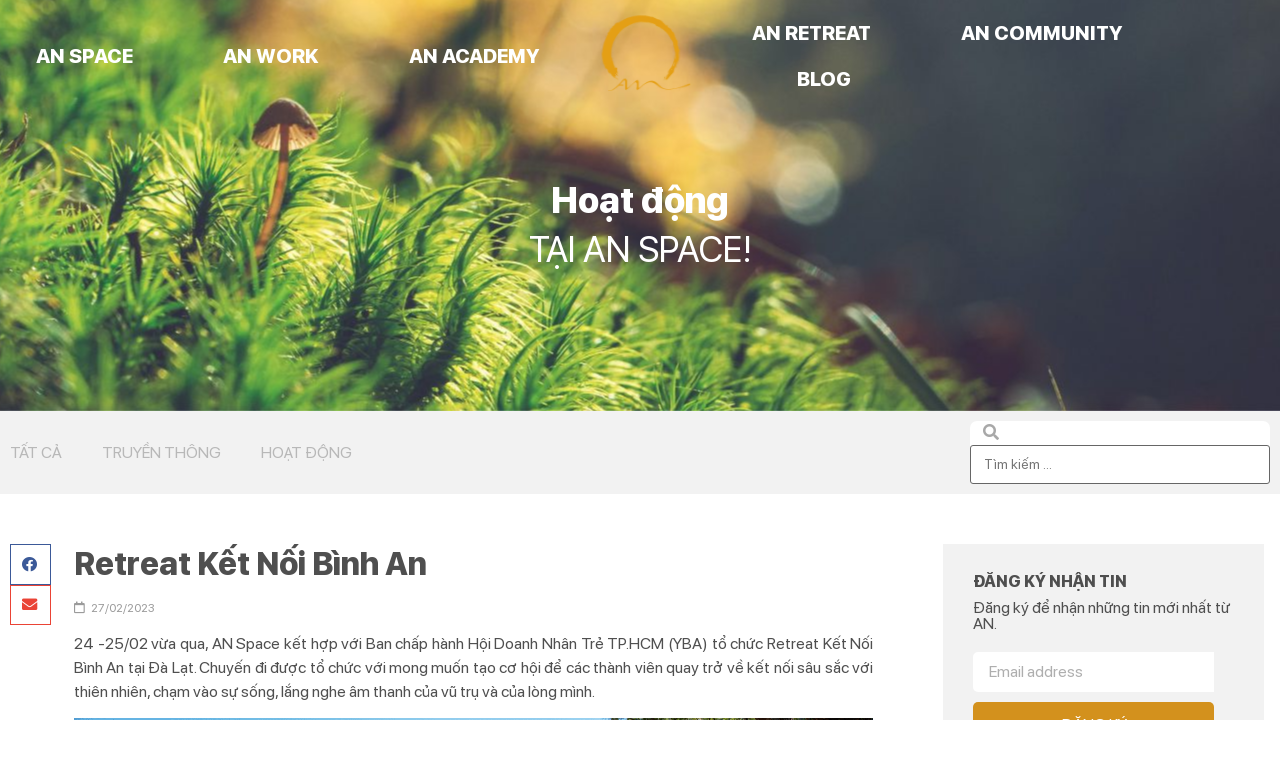

--- FILE ---
content_type: text/html; charset=UTF-8
request_url: https://anspace.org/retreat-ket-noi-binh-an/
body_size: 54557
content:
<!doctype html>
<html lang="vi">
<head>
	<meta charset="UTF-8">
		<meta name="viewport" content="width=device-width, initial-scale=1">
	<link rel="profile" href="https://gmpg.org/xfn/11">
	<meta name='robots' content='index, follow, max-image-preview:large, max-snippet:-1, max-video-preview:-1' />

	<!-- This site is optimized with the Yoast SEO plugin v19.0 - https://yoast.com/wordpress/plugins/seo/ -->
	<title>Retreat Kết Nối Bình An - AN Space</title>
	<link rel="canonical" href="https://anspace.org/retreat-ket-noi-binh-an/" />
	<meta property="og:locale" content="vi_VN" />
	<meta property="og:type" content="article" />
	<meta property="og:title" content="Retreat Kết Nối Bình An - AN Space" />
	<meta property="og:description" content="24 -25/02 vừa qua, AN Space kết hợp với Ban chấp hành Hội Doanh Nhân Trẻ TP.HCM (YBA) tổ chức Retreat Kết Nối Bình An tại Đà Lạt. Chuyến đi được tổ chức với mong muốn tạo cơ hội để các thành viên quay trở về kết nối sâu sắc với thiên nhiên, chạm vào [&hellip;]" />
	<meta property="og:url" content="https://anspace.org/retreat-ket-noi-binh-an/" />
	<meta property="og:site_name" content="AN Space" />
	<meta property="article:publisher" content="https://www.facebook.com/anspacevn" />
	<meta property="article:published_time" content="2023-02-27T07:03:40+00:00" />
	<meta property="article:modified_time" content="2023-03-20T02:28:09+00:00" />
	<meta property="og:image" content="https://anspace-wp-uploads-production.s3.amazonaws.com/uploads/2023/03/26-1-1024x683.png" />
	<meta property="og:image:width" content="1024" />
	<meta property="og:image:height" content="683" />
	<meta property="og:image:type" content="image/png" />
	<meta name="twitter:card" content="summary_large_image" />
	<script type="application/ld+json" class="yoast-schema-graph">{"@context":"https://schema.org","@graph":[{"@type":"Organization","@id":"https://anspace.org/#organization","name":"AN SPACE","url":"https://anspace.org/","sameAs":["https://youtube.com/channel/UCcgVBdMRk6CMQYttNHNuGyw","http://instagram.com/anspacevn","https://www.facebook.com/anspacevn"],"logo":{"@type":"ImageObject","inLanguage":"vi","@id":"https://anspace.org/#/schema/logo/image/","url":"https://anspace-wp-uploads-production.s3.amazonaws.com/uploads/2022/06/logo-3.png","contentUrl":"https://anspace-wp-uploads-production.s3.amazonaws.com/uploads/2022/06/logo-3.png","width":750,"height":750,"caption":"AN SPACE"},"image":{"@id":"https://anspace.org/#/schema/logo/image/"}},{"@type":"WebSite","@id":"https://anspace.org/#website","url":"https://anspace.org/","name":"AN Space","description":"Vì một thế giới mạnh khỏe và hạnh phúc hơn","publisher":{"@id":"https://anspace.org/#organization"},"potentialAction":[{"@type":"SearchAction","target":{"@type":"EntryPoint","urlTemplate":"https://anspace.org/?s={search_term_string}"},"query-input":"required name=search_term_string"}],"inLanguage":"vi"},{"@type":"ImageObject","inLanguage":"vi","@id":"https://anspace.org/retreat-ket-noi-binh-an/#primaryimage","url":"https://anspace-wp-uploads-production.s3.amazonaws.com/uploads/2023/03/26-1.png","contentUrl":"https://anspace-wp-uploads-production.s3.amazonaws.com/uploads/2023/03/26-1.png","width":1350,"height":900},{"@type":"WebPage","@id":"https://anspace.org/retreat-ket-noi-binh-an/#webpage","url":"https://anspace.org/retreat-ket-noi-binh-an/","name":"Retreat Kết Nối Bình An - AN Space","isPartOf":{"@id":"https://anspace.org/#website"},"primaryImageOfPage":{"@id":"https://anspace.org/retreat-ket-noi-binh-an/#primaryimage"},"datePublished":"2023-02-27T07:03:40+00:00","dateModified":"2023-03-20T02:28:09+00:00","breadcrumb":{"@id":"https://anspace.org/retreat-ket-noi-binh-an/#breadcrumb"},"inLanguage":"vi","potentialAction":[{"@type":"ReadAction","target":["https://anspace.org/retreat-ket-noi-binh-an/"]}]},{"@type":"BreadcrumbList","@id":"https://anspace.org/retreat-ket-noi-binh-an/#breadcrumb","itemListElement":[{"@type":"ListItem","position":1,"name":"AN","item":"https://anspace.org/"},{"@type":"ListItem","position":2,"name":"All Media","item":"https://anspace.org/cats/media/"},{"@type":"ListItem","position":3,"name":"Hoạt động","item":"https://anspace.org/cats/media/hoat-dong/"},{"@type":"ListItem","position":4,"name":"Retreat Kết Nối Bình An"}]},{"@type":"Article","@id":"https://anspace.org/retreat-ket-noi-binh-an/#article","isPartOf":{"@id":"https://anspace.org/retreat-ket-noi-binh-an/#webpage"},"author":{"@id":"https://anspace.org/#/schema/person/27f6a07d5364a5fb250de909b03fa4a5"},"headline":"Retreat Kết Nối Bình An","datePublished":"2023-02-27T07:03:40+00:00","dateModified":"2023-03-20T02:28:09+00:00","mainEntityOfPage":{"@id":"https://anspace.org/retreat-ket-noi-binh-an/#webpage"},"wordCount":564,"publisher":{"@id":"https://anspace.org/#organization"},"image":{"@id":"https://anspace.org/retreat-ket-noi-binh-an/#primaryimage"},"thumbnailUrl":"https://anspace-wp-uploads-production.s3.amazonaws.com/uploads/2023/03/26-1.png","keywords":["an trip","du lịch chữ lành","thiên nhiên"],"articleSection":["Hoạt động"],"inLanguage":"vi"},{"@type":"Person","@id":"https://anspace.org/#/schema/person/27f6a07d5364a5fb250de909b03fa4a5","name":"Huyền Trang","image":{"@type":"ImageObject","inLanguage":"vi","@id":"https://anspace.org/#/schema/person/image/","url":"https://secure.gravatar.com/avatar/3632a951afd4ca8733e79605c4beb3aa3bfe5e187dfcf6db5466d37666898b29?s=96&d=mm&r=g","contentUrl":"https://secure.gravatar.com/avatar/3632a951afd4ca8733e79605c4beb3aa3bfe5e187dfcf6db5466d37666898b29?s=96&d=mm&r=g","caption":"Huyền Trang"},"url":"https://anspace.org/author/huyenchann18/"}]}</script>
	<!-- / Yoast SEO plugin. -->


<link rel='dns-prefetch' href='//ajax.googleapis.com' />
<link rel='dns-prefetch' href='//apis.google.com' />
<link rel='dns-prefetch' href='//anspace-wp-uploads-production.s3.amazonaws.com' />
<link rel="alternate" type="application/rss+xml" title="Dòng thông tin AN Space &raquo;" href="https://anspace.org/feed/" />
<link rel="alternate" type="application/rss+xml" title="AN Space &raquo; Dòng bình luận" href="https://anspace.org/comments/feed/" />
<link rel="alternate" title="oNhúng (JSON)" type="application/json+oembed" href="https://anspace.org/wp-json/oembed/1.0/embed?url=https%3A%2F%2Fanspace.org%2Fretreat-ket-noi-binh-an%2F" />
<link rel="alternate" title="oNhúng (XML)" type="text/xml+oembed" href="https://anspace.org/wp-json/oembed/1.0/embed?url=https%3A%2F%2Fanspace.org%2Fretreat-ket-noi-binh-an%2F&#038;format=xml" />
<style id='wp-img-auto-sizes-contain-inline-css'>
img:is([sizes=auto i],[sizes^="auto," i]){contain-intrinsic-size:3000px 1500px}
/*# sourceURL=wp-img-auto-sizes-contain-inline-css */
</style>
<style id='classic-theme-styles-inline-css'>
/*! This file is auto-generated */
.wp-block-button__link{color:#fff;background-color:#32373c;border-radius:9999px;box-shadow:none;text-decoration:none;padding:calc(.667em + 2px) calc(1.333em + 2px);font-size:1.125em}.wp-block-file__button{background:#32373c;color:#fff;text-decoration:none}
/*# sourceURL=/wp-includes/css/classic-themes.min.css */
</style>
<style id='dominant-color-styles-inline-css'>
img[data-dominant-color]:not(.has-transparency) { background-color: var(--dominant-color); background-clip: content-box, padding-box; }
/*# sourceURL=dominant-color-styles-inline-css */
</style>
<style class="optimize_css_2" type="text/css" media="all">:root{--woocommerce:#a46497;--wc-green:#7ad03a;--wc-red:#a00;--wc-orange:#ffba00;--wc-blue:#2ea2cc;--wc-primary:#a46497;--wc-primary-text:white;--wc-secondary:#ebe9eb;--wc-secondary-text:#515151;--wc-highlight:#77a464;--wc-highligh-text:white;--wc-content-bg:#fff;--wc-subtext:#767676}.woocommerce .woocommerce-error .button,.woocommerce .woocommerce-info .button,.woocommerce .woocommerce-message .button,.woocommerce-page .woocommerce-error .button,.woocommerce-page .woocommerce-info .button,.woocommerce-page .woocommerce-message .button{float:right}.woocommerce .col2-set,.woocommerce-page .col2-set{width:100%}.woocommerce .col2-set::after,.woocommerce .col2-set::before,.woocommerce-page .col2-set::after,.woocommerce-page .col2-set::before{content:" ";display:table}.woocommerce .col2-set::after,.woocommerce-page .col2-set::after{clear:both}.woocommerce .col2-set .col-1,.woocommerce-page .col2-set .col-1{float:left;width:48%}.woocommerce .col2-set .col-2,.woocommerce-page .col2-set .col-2{float:right;width:48%}.woocommerce img,.woocommerce-page img{height:auto;max-width:100%}.woocommerce #content div.product div.images,.woocommerce div.product div.images,.woocommerce-page #content div.product div.images,.woocommerce-page div.product div.images{float:left;width:48%}.woocommerce #content div.product div.thumbnails::after,.woocommerce #content div.product div.thumbnails::before,.woocommerce div.product div.thumbnails::after,.woocommerce div.product div.thumbnails::before,.woocommerce-page #content div.product div.thumbnails::after,.woocommerce-page #content div.product div.thumbnails::before,.woocommerce-page div.product div.thumbnails::after,.woocommerce-page div.product div.thumbnails::before{content:" ";display:table}.woocommerce #content div.product div.thumbnails::after,.woocommerce div.product div.thumbnails::after,.woocommerce-page #content div.product div.thumbnails::after,.woocommerce-page div.product div.thumbnails::after{clear:both}.woocommerce #content div.product div.thumbnails a,.woocommerce div.product div.thumbnails a,.woocommerce-page #content div.product div.thumbnails a,.woocommerce-page div.product div.thumbnails a{float:left;width:30.75%;margin-right:3.8%;margin-bottom:1em}.woocommerce #content div.product div.thumbnails a.last,.woocommerce div.product div.thumbnails a.last,.woocommerce-page #content div.product div.thumbnails a.last,.woocommerce-page div.product div.thumbnails a.last{margin-right:0}.woocommerce #content div.product div.thumbnails a.first,.woocommerce div.product div.thumbnails a.first,.woocommerce-page #content div.product div.thumbnails a.first,.woocommerce-page div.product div.thumbnails a.first{clear:both}.woocommerce #content div.product div.thumbnails.columns-1 a,.woocommerce div.product div.thumbnails.columns-1 a,.woocommerce-page #content div.product div.thumbnails.columns-1 a,.woocommerce-page div.product div.thumbnails.columns-1 a{width:100%;margin-right:0;float:none}.woocommerce #content div.product div.thumbnails.columns-2 a,.woocommerce div.product div.thumbnails.columns-2 a,.woocommerce-page #content div.product div.thumbnails.columns-2 a,.woocommerce-page div.product div.thumbnails.columns-2 a{width:48%}.woocommerce #content div.product div.thumbnails.columns-4 a,.woocommerce div.product div.thumbnails.columns-4 a,.woocommerce-page #content div.product div.thumbnails.columns-4 a,.woocommerce-page div.product div.thumbnails.columns-4 a{width:22.05%}.woocommerce #content div.product div.thumbnails.columns-5 a,.woocommerce div.product div.thumbnails.columns-5 a,.woocommerce-page #content div.product div.thumbnails.columns-5 a,.woocommerce-page div.product div.thumbnails.columns-5 a{width:16.9%}.woocommerce #content div.product div.summary,.woocommerce div.product div.summary,.woocommerce-page #content div.product div.summary,.woocommerce-page div.product div.summary{float:right;width:48%;clear:none}.woocommerce #content div.product .woocommerce-tabs,.woocommerce div.product .woocommerce-tabs,.woocommerce-page #content div.product .woocommerce-tabs,.woocommerce-page div.product .woocommerce-tabs{clear:both}.woocommerce #content div.product .woocommerce-tabs ul.tabs::after,.woocommerce #content div.product .woocommerce-tabs ul.tabs::before,.woocommerce div.product .woocommerce-tabs ul.tabs::after,.woocommerce div.product .woocommerce-tabs ul.tabs::before,.woocommerce-page #content div.product .woocommerce-tabs ul.tabs::after,.woocommerce-page #content div.product .woocommerce-tabs ul.tabs::before,.woocommerce-page div.product .woocommerce-tabs ul.tabs::after,.woocommerce-page div.product .woocommerce-tabs ul.tabs::before{content:" ";display:table}.woocommerce #content div.product .woocommerce-tabs ul.tabs::after,.woocommerce div.product .woocommerce-tabs ul.tabs::after,.woocommerce-page #content div.product .woocommerce-tabs ul.tabs::after,.woocommerce-page div.product .woocommerce-tabs ul.tabs::after{clear:both}.woocommerce #content div.product .woocommerce-tabs ul.tabs li,.woocommerce div.product .woocommerce-tabs ul.tabs li,.woocommerce-page #content div.product .woocommerce-tabs ul.tabs li,.woocommerce-page div.product .woocommerce-tabs ul.tabs li{display:inline-block}.woocommerce #content div.product #reviews .comment::after,.woocommerce #content div.product #reviews .comment::before,.woocommerce div.product #reviews .comment::after,.woocommerce div.product #reviews .comment::before,.woocommerce-page #content div.product #reviews .comment::after,.woocommerce-page #content div.product #reviews .comment::before,.woocommerce-page div.product #reviews .comment::after,.woocommerce-page div.product #reviews .comment::before{content:" ";display:table}.woocommerce #content div.product #reviews .comment::after,.woocommerce div.product #reviews .comment::after,.woocommerce-page #content div.product #reviews .comment::after,.woocommerce-page div.product #reviews .comment::after{clear:both}.woocommerce #content div.product #reviews .comment img,.woocommerce div.product #reviews .comment img,.woocommerce-page #content div.product #reviews .comment img,.woocommerce-page div.product #reviews .comment img{float:right;height:auto}.woocommerce ul.products,.woocommerce-page ul.products{clear:both}.woocommerce ul.products::after,.woocommerce ul.products::before,.woocommerce-page ul.products::after,.woocommerce-page ul.products::before{content:" ";display:table}.woocommerce ul.products::after,.woocommerce-page ul.products::after{clear:both}.woocommerce ul.products li.product,.woocommerce-page ul.products li.product{float:left;margin:0 3.8% 2.992em 0;padding:0;position:relative;width:22.05%;margin-left:0}.woocommerce ul.products li.first,.woocommerce-page ul.products li.first{clear:both}.woocommerce ul.products li.last,.woocommerce-page ul.products li.last{margin-right:0}.woocommerce ul.products.columns-1 li.product,.woocommerce-page ul.products.columns-1 li.product{width:100%;margin-right:0}.woocommerce ul.products.columns-2 li.product,.woocommerce-page ul.products.columns-2 li.product{width:48%}.woocommerce ul.products.columns-3 li.product,.woocommerce-page ul.products.columns-3 li.product{width:30.75%}.woocommerce ul.products.columns-5 li.product,.woocommerce-page ul.products.columns-5 li.product{width:16.95%}.woocommerce ul.products.columns-6 li.product,.woocommerce-page ul.products.columns-6 li.product{width:13.5%}.woocommerce-page.columns-1 ul.products li.product,.woocommerce.columns-1 ul.products li.product{width:100%;margin-right:0}.woocommerce-page.columns-2 ul.products li.product,.woocommerce.columns-2 ul.products li.product{width:48%}.woocommerce-page.columns-3 ul.products li.product,.woocommerce.columns-3 ul.products li.product{width:30.75%}.woocommerce-page.columns-5 ul.products li.product,.woocommerce.columns-5 ul.products li.product{width:16.95%}.woocommerce-page.columns-6 ul.products li.product,.woocommerce.columns-6 ul.products li.product{width:13.5%}.woocommerce .woocommerce-result-count,.woocommerce-page .woocommerce-result-count{float:left}.woocommerce .woocommerce-ordering,.woocommerce-page .woocommerce-ordering{float:right}.woocommerce .woocommerce-pagination ul.page-numbers::after,.woocommerce .woocommerce-pagination ul.page-numbers::before,.woocommerce-page .woocommerce-pagination ul.page-numbers::after,.woocommerce-page .woocommerce-pagination ul.page-numbers::before{content:" ";display:table}.woocommerce .woocommerce-pagination ul.page-numbers::after,.woocommerce-page .woocommerce-pagination ul.page-numbers::after{clear:both}.woocommerce .woocommerce-pagination ul.page-numbers li,.woocommerce-page .woocommerce-pagination ul.page-numbers li{display:inline-block}.woocommerce #content table.cart img,.woocommerce table.cart img,.woocommerce-page #content table.cart img,.woocommerce-page table.cart img{height:auto}.woocommerce #content table.cart td.actions,.woocommerce table.cart td.actions,.woocommerce-page #content table.cart td.actions,.woocommerce-page table.cart td.actions{text-align:right}.woocommerce #content table.cart td.actions .input-text,.woocommerce table.cart td.actions .input-text,.woocommerce-page #content table.cart td.actions .input-text,.woocommerce-page table.cart td.actions .input-text{width:80px}.woocommerce #content table.cart td.actions .coupon,.woocommerce table.cart td.actions .coupon,.woocommerce-page #content table.cart td.actions .coupon,.woocommerce-page table.cart td.actions .coupon{float:left}.woocommerce #content table.cart td.actions .coupon label,.woocommerce table.cart td.actions .coupon label,.woocommerce-page #content table.cart td.actions .coupon label,.woocommerce-page table.cart td.actions .coupon label{display:none}.woocommerce .cart-collaterals,.woocommerce-page .cart-collaterals{width:100%}.woocommerce .cart-collaterals::after,.woocommerce .cart-collaterals::before,.woocommerce-page .cart-collaterals::after,.woocommerce-page .cart-collaterals::before{content:" ";display:table}.woocommerce .cart-collaterals::after,.woocommerce-page .cart-collaterals::after{clear:both}.woocommerce .cart-collaterals .related,.woocommerce-page .cart-collaterals .related{width:30.75%;float:left}.woocommerce .cart-collaterals .cross-sells,.woocommerce-page .cart-collaterals .cross-sells{width:48%;float:left}.woocommerce .cart-collaterals .cross-sells ul.products,.woocommerce-page .cart-collaterals .cross-sells ul.products{float:none}.woocommerce .cart-collaterals .cross-sells ul.products li,.woocommerce-page .cart-collaterals .cross-sells ul.products li{width:48%}.woocommerce .cart-collaterals .shipping_calculator,.woocommerce-page .cart-collaterals .shipping_calculator{width:48%;clear:right;float:right}.woocommerce .cart-collaterals .shipping_calculator::after,.woocommerce .cart-collaterals .shipping_calculator::before,.woocommerce-page .cart-collaterals .shipping_calculator::after,.woocommerce-page .cart-collaterals .shipping_calculator::before{content:" ";display:table}.woocommerce .cart-collaterals .shipping_calculator::after,.woocommerce-page .cart-collaterals .shipping_calculator::after{clear:both}.woocommerce .cart-collaterals .shipping_calculator .col2-set .col-1,.woocommerce .cart-collaterals .shipping_calculator .col2-set .col-2,.woocommerce-page .cart-collaterals .shipping_calculator .col2-set .col-1,.woocommerce-page .cart-collaterals .shipping_calculator .col2-set .col-2{width:47%}.woocommerce .cart-collaterals .cart_totals,.woocommerce-page .cart-collaterals .cart_totals{float:right;width:48%}.woocommerce ul.cart_list li::after,.woocommerce ul.cart_list li::before,.woocommerce ul.product_list_widget li::after,.woocommerce ul.product_list_widget li::before,.woocommerce-page ul.cart_list li::after,.woocommerce-page ul.cart_list li::before,.woocommerce-page ul.product_list_widget li::after,.woocommerce-page ul.product_list_widget li::before{content:" ";display:table}.woocommerce ul.cart_list li::after,.woocommerce ul.product_list_widget li::after,.woocommerce-page ul.cart_list li::after,.woocommerce-page ul.product_list_widget li::after{clear:both}.woocommerce ul.cart_list li img,.woocommerce ul.product_list_widget li img,.woocommerce-page ul.cart_list li img,.woocommerce-page ul.product_list_widget li img{float:right;height:auto}.woocommerce form .form-row::after,.woocommerce form .form-row::before,.woocommerce-page form .form-row::after,.woocommerce-page form .form-row::before{content:" ";display:table}.woocommerce form .form-row::after,.woocommerce-page form .form-row::after{clear:both}.woocommerce form .form-row label,.woocommerce-page form .form-row label{display:block}.woocommerce form .form-row label.checkbox,.woocommerce-page form .form-row label.checkbox{display:inline}.woocommerce form .form-row select,.woocommerce-page form .form-row select{width:100%}.woocommerce form .form-row .input-text,.woocommerce-page form .form-row .input-text{box-sizing:border-box;width:100%}.woocommerce form .form-row-first,.woocommerce form .form-row-last,.woocommerce-page form .form-row-first,.woocommerce-page form .form-row-last{width:47%;overflow:visible}.woocommerce form .form-row-first,.woocommerce-page form .form-row-first{float:left}.woocommerce form .form-row-last,.woocommerce-page form .form-row-last{float:right}.woocommerce form .form-row-wide,.woocommerce-page form .form-row-wide{clear:both}.woocommerce form .password-input,.woocommerce-page form .password-input{display:flex;flex-direction:column;justify-content:center;position:relative}.woocommerce form .password-input input[type=password],.woocommerce-page form .password-input input[type=password]{padding-right:2.5rem}.woocommerce form .password-input input::-ms-reveal,.woocommerce-page form .password-input input::-ms-reveal{display:none}.woocommerce form .show-password-input,.woocommerce-page form .show-password-input{position:absolute;right:.7em;top:.7em;cursor:pointer}.woocommerce form .show-password-input::after,.woocommerce-page form .show-password-input::after{font-family:WooCommerce;speak:never;font-weight:400;font-variant:normal;text-transform:none;line-height:1;-webkit-font-smoothing:antialiased;margin-left:.618em;content:"\e010";text-decoration:none}.woocommerce form .show-password-input.display-password::after,.woocommerce-page form .show-password-input.display-password::after{color:#585858}.woocommerce #payment .form-row select,.woocommerce-page #payment .form-row select{width:auto}.woocommerce #payment .terms,.woocommerce #payment .wc-terms-and-conditions,.woocommerce-page #payment .terms,.woocommerce-page #payment .wc-terms-and-conditions{text-align:left;padding:0 1em 0 0;float:left}.woocommerce #payment #place_order,.woocommerce-page #payment #place_order{float:right}.woocommerce .woocommerce-billing-fields::after,.woocommerce .woocommerce-billing-fields::before,.woocommerce .woocommerce-shipping-fields::after,.woocommerce .woocommerce-shipping-fields::before,.woocommerce-page .woocommerce-billing-fields::after,.woocommerce-page .woocommerce-billing-fields::before,.woocommerce-page .woocommerce-shipping-fields::after,.woocommerce-page .woocommerce-shipping-fields::before{content:" ";display:table}.woocommerce .woocommerce-billing-fields::after,.woocommerce .woocommerce-shipping-fields::after,.woocommerce-page .woocommerce-billing-fields::after,.woocommerce-page .woocommerce-shipping-fields::after{clear:both}.woocommerce .woocommerce-terms-and-conditions,.woocommerce-page .woocommerce-terms-and-conditions{margin-bottom:1.618em;padding:1.618em}.woocommerce .woocommerce-oembed,.woocommerce-page .woocommerce-oembed{position:relative}.woocommerce-account .woocommerce-MyAccount-navigation{float:left;width:30%}.woocommerce-account .woocommerce-MyAccount-content{float:right;width:68%}.woocommerce-page.left-sidebar #content.twentyeleven{width:58.4%;margin:0 7.6%;float:right}.woocommerce-page.right-sidebar #content.twentyeleven{margin:0 7.6%;width:58.4%;float:left}.twentyfourteen .tfwc{padding:12px 10px 0;max-width:474px;margin:0 auto}.twentyfourteen .tfwc .product .entry-summary{padding:0!important;margin:0 0 1.618em!important}.twentyfourteen .tfwc div.product.hentry.has-post-thumbnail{margin-top:0}@media screen and (min-width:673px){.twentyfourteen .tfwc{padding-right:30px;padding-left:30px}}@media screen and (min-width:1040px){.twentyfourteen .tfwc{padding-right:15px;padding-left:15px}}@media screen and (min-width:1110px){.twentyfourteen .tfwc{padding-right:30px;padding-left:30px}}@media screen and (min-width:1218px){.twentyfourteen .tfwc{margin-right:54px}.full-width .twentyfourteen .tfwc{margin-right:auto}}.twentyfifteen .t15wc{padding-left:7.6923%;padding-right:7.6923%;padding-top:7.6923%;margin-bottom:7.6923%;background:#fff;box-shadow:0 0 1px rgba(0,0,0,.15)}.twentyfifteen .t15wc .page-title{margin-left:0}@media screen and (min-width:38.75em){.twentyfifteen .t15wc{margin-right:7.6923%;margin-left:7.6923%;margin-top:8.3333%}}@media screen and (min-width:59.6875em){.twentyfifteen .t15wc{margin-left:8.3333%;margin-right:8.3333%;padding:10%}.single-product .twentyfifteen .entry-summary{padding:0!important}}.twentysixteen .site-main{margin-right:7.6923%;margin-left:7.6923%}.twentysixteen .entry-summary{margin-right:0;margin-left:0}#content .twentysixteen div.product div.images,#content .twentysixteen div.product div.summary{width:46.42857%}@media screen and (min-width:44.375em){.twentysixteen .site-main{margin-right:23.0769%}}@media screen and (min-width:56.875em){.twentysixteen .site-main{margin-right:0;margin-left:0}.no-sidebar .twentysixteen .site-main{margin-right:15%;margin-left:15%}.no-sidebar .twentysixteen .entry-summary{margin-right:0;margin-left:0}}.rtl .woocommerce .col2-set .col-1,.rtl .woocommerce-page .col2-set .col-1{float:right}.rtl .woocommerce .col2-set .col-2,.rtl .woocommerce-page .col2-set .col-2{float:left}</style>
<style class="optimize_css_2" type="text/css" media="only screen and (max-width: 768px)">:root{--woocommerce:#a46497;--wc-green:#7ad03a;--wc-red:#a00;--wc-orange:#ffba00;--wc-blue:#2ea2cc;--wc-primary:#a46497;--wc-primary-text:white;--wc-secondary:#ebe9eb;--wc-secondary-text:#515151;--wc-highlight:#77a464;--wc-highligh-text:white;--wc-content-bg:#fff;--wc-subtext:#767676}.woocommerce table.shop_table_responsive thead,.woocommerce-page table.shop_table_responsive thead{display:none}.woocommerce table.shop_table_responsive tbody tr:first-child td:first-child,.woocommerce-page table.shop_table_responsive tbody tr:first-child td:first-child{border-top:0}.woocommerce table.shop_table_responsive tbody th,.woocommerce-page table.shop_table_responsive tbody th{display:none}.woocommerce table.shop_table_responsive tr,.woocommerce-page table.shop_table_responsive tr{display:block}.woocommerce table.shop_table_responsive tr td,.woocommerce-page table.shop_table_responsive tr td{display:block;text-align:right!important}.woocommerce table.shop_table_responsive tr td.order-actions,.woocommerce-page table.shop_table_responsive tr td.order-actions{text-align:left!important}.woocommerce table.shop_table_responsive tr td::before,.woocommerce-page table.shop_table_responsive tr td::before{content:attr(data-title) ": ";font-weight:700;float:left}.woocommerce table.shop_table_responsive tr td.actions::before,.woocommerce table.shop_table_responsive tr td.product-remove::before,.woocommerce-page table.shop_table_responsive tr td.actions::before,.woocommerce-page table.shop_table_responsive tr td.product-remove::before{display:none}.woocommerce table.shop_table_responsive tr:nth-child(2n) td,.woocommerce-page table.shop_table_responsive tr:nth-child(2n) td{background-color:rgba(0,0,0,.025)}.woocommerce table.my_account_orders tr td.order-actions,.woocommerce-page table.my_account_orders tr td.order-actions{text-align:left}.woocommerce table.my_account_orders tr td.order-actions::before,.woocommerce-page table.my_account_orders tr td.order-actions::before{display:none}.woocommerce table.my_account_orders tr td.order-actions .button,.woocommerce-page table.my_account_orders tr td.order-actions .button{float:none;margin:.125em .25em .125em 0}.woocommerce .col2-set .col-1,.woocommerce .col2-set .col-2,.woocommerce-page .col2-set .col-1,.woocommerce-page .col2-set .col-2{float:none;width:100%}.woocommerce ul.products[class*=columns-] li.product,.woocommerce-page ul.products[class*=columns-] li.product{width:48%;float:left;clear:both;margin:0 0 2.992em}.woocommerce ul.products[class*=columns-] li.product:nth-child(2n),.woocommerce-page ul.products[class*=columns-] li.product:nth-child(2n){float:right;clear:none!important}.woocommerce #content div.product div.images,.woocommerce #content div.product div.summary,.woocommerce div.product div.images,.woocommerce div.product div.summary,.woocommerce-page #content div.product div.images,.woocommerce-page #content div.product div.summary,.woocommerce-page div.product div.images,.woocommerce-page div.product div.summary{float:none;width:100%}.woocommerce #content table.cart .product-thumbnail,.woocommerce table.cart .product-thumbnail,.woocommerce-page #content table.cart .product-thumbnail,.woocommerce-page table.cart .product-thumbnail{display:none}.woocommerce #content table.cart td.actions,.woocommerce table.cart td.actions,.woocommerce-page #content table.cart td.actions,.woocommerce-page table.cart td.actions{text-align:left}.woocommerce #content table.cart td.actions .coupon,.woocommerce table.cart td.actions .coupon,.woocommerce-page #content table.cart td.actions .coupon,.woocommerce-page table.cart td.actions .coupon{float:none;padding-bottom:.5em}.woocommerce #content table.cart td.actions .coupon::after,.woocommerce #content table.cart td.actions .coupon::before,.woocommerce table.cart td.actions .coupon::after,.woocommerce table.cart td.actions .coupon::before,.woocommerce-page #content table.cart td.actions .coupon::after,.woocommerce-page #content table.cart td.actions .coupon::before,.woocommerce-page table.cart td.actions .coupon::after,.woocommerce-page table.cart td.actions .coupon::before{content:" ";display:table}.woocommerce #content table.cart td.actions .coupon::after,.woocommerce table.cart td.actions .coupon::after,.woocommerce-page #content table.cart td.actions .coupon::after,.woocommerce-page table.cart td.actions .coupon::after{clear:both}.woocommerce #content table.cart td.actions .coupon .button,.woocommerce #content table.cart td.actions .coupon .input-text,.woocommerce #content table.cart td.actions .coupon input,.woocommerce table.cart td.actions .coupon .button,.woocommerce table.cart td.actions .coupon .input-text,.woocommerce table.cart td.actions .coupon input,.woocommerce-page #content table.cart td.actions .coupon .button,.woocommerce-page #content table.cart td.actions .coupon .input-text,.woocommerce-page #content table.cart td.actions .coupon input,.woocommerce-page table.cart td.actions .coupon .button,.woocommerce-page table.cart td.actions .coupon .input-text,.woocommerce-page table.cart td.actions .coupon input{width:48%;box-sizing:border-box}.woocommerce #content table.cart td.actions .coupon .button.alt,.woocommerce #content table.cart td.actions .coupon .input-text+.button,.woocommerce table.cart td.actions .coupon .button.alt,.woocommerce table.cart td.actions .coupon .input-text+.button,.woocommerce-page #content table.cart td.actions .coupon .button.alt,.woocommerce-page #content table.cart td.actions .coupon .input-text+.button,.woocommerce-page table.cart td.actions .coupon .button.alt,.woocommerce-page table.cart td.actions .coupon .input-text+.button{float:right}.woocommerce #content table.cart td.actions .button,.woocommerce table.cart td.actions .button,.woocommerce-page #content table.cart td.actions .button,.woocommerce-page table.cart td.actions .button{display:block;width:100%}.woocommerce .cart-collaterals .cart_totals,.woocommerce .cart-collaterals .cross-sells,.woocommerce .cart-collaterals .shipping_calculator,.woocommerce-page .cart-collaterals .cart_totals,.woocommerce-page .cart-collaterals .cross-sells,.woocommerce-page .cart-collaterals .shipping_calculator{width:100%;float:none;text-align:left}.woocommerce-page.woocommerce-checkout form.login .form-row,.woocommerce.woocommerce-checkout form.login .form-row{width:100%;float:none}.woocommerce #payment .terms,.woocommerce-page #payment .terms{text-align:left;padding:0}.woocommerce #payment #place_order,.woocommerce-page #payment #place_order{float:none;width:100%;box-sizing:border-box;margin-bottom:1em}.woocommerce .lost_reset_password .form-row-first,.woocommerce .lost_reset_password .form-row-last,.woocommerce-page .lost_reset_password .form-row-first,.woocommerce-page .lost_reset_password .form-row-last{width:100%;float:none;margin-right:0}.woocommerce-account .woocommerce-MyAccount-content,.woocommerce-account .woocommerce-MyAccount-navigation{float:none;width:100%}.single-product .twentythirteen .panel{padding-left:20px!important;padding-right:20px!important}</style>
<style id='woocommerce-inline-inline-css'>
.woocommerce form .form-row .required { visibility: visible; }
/*# sourceURL=woocommerce-inline-inline-css */
</style>
<style class="optimize_css_2" type="text/css" media="all">html{line-height:1.15;-webkit-text-size-adjust:100%}*,:after,:before{-webkit-box-sizing:border-box;box-sizing:border-box}body{margin:0;font-family:-apple-system,BlinkMacSystemFont,Segoe UI,Roboto,Helvetica Neue,Arial,Noto Sans,sans-serif,Apple Color Emoji,Segoe UI Emoji,Segoe UI Symbol,Noto Color Emoji;font-size:1rem;font-weight:400;line-height:1.5;color:#333;background-color:#fff;-webkit-font-smoothing:antialiased;-moz-osx-font-smoothing:grayscale}h1,h2,h3,h4,h5,h6{margin-top:.5rem;margin-bottom:1rem;font-family:inherit;font-weight:500;line-height:1.2;color:inherit}h1{font-size:2.5rem}h2{font-size:2rem}h3{font-size:1.75rem}h4{font-size:1.5rem}h5{font-size:1.25rem}h6{font-size:1rem}p{margin-top:0;margin-bottom:.9rem}hr{-webkit-box-sizing:content-box;box-sizing:content-box;height:0;overflow:visible}pre{font-family:monospace,monospace;font-size:1em;white-space:pre-wrap}a{background-color:transparent;text-decoration:none;color:#c36}a:active,a:hover{color:#336}a:not([href]):not([tabindex]),a:not([href]):not([tabindex]):focus,a:not([href]):not([tabindex]):hover{color:inherit;text-decoration:none}a:not([href]):not([tabindex]):focus{outline:0}abbr[title]{border-bottom:none;-webkit-text-decoration:underline dotted;text-decoration:underline dotted}b,strong{font-weight:bolder}code,kbd,samp{font-family:monospace,monospace;font-size:1em}small{font-size:80%}sub,sup{font-size:75%;line-height:0;position:relative;vertical-align:baseline}sub{bottom:-.25em}sup{top:-.5em}img{border-style:none;height:auto;max-width:100%}details{display:block}summary{display:list-item}figcaption{font-size:16px;color:#333;line-height:1.4;font-style:italic;font-weight:400}[hidden],template{display:none}.sr-only{position:absolute;width:1px;height:1px;padding:0;overflow:hidden;clip:rect(0,0,0,0);white-space:nowrap;border:0}@media print{*,:after,:before{background:transparent!important;color:#000!important;-webkit-box-shadow:none!important;box-shadow:none!important;text-shadow:none!important}a,a:visited{text-decoration:underline}a[href]:after{content:" (" attr(href) ")"}abbr[title]:after{content:" (" attr(title) ")"}a[href^="#"]:after,a[href^="javascript:"]:after{content:""}pre{white-space:pre-wrap!important}blockquote,pre{page-break-inside:avoid;border:1px solid #ccc}thead{display:table-header-group}img,tr{page-break-inside:avoid}h2,h3,p{orphans:3;widows:3}h2,h3{page-break-after:avoid}}label{display:inline-block;line-height:1;vertical-align:middle}button,input,optgroup,select,textarea{font-family:inherit;font-size:1rem;line-height:1.5;margin:0}input[type=date],input[type=email],input[type=number],input[type=password],input[type=search],input[type=tel],input[type=text],input[type=url],select,textarea{width:100%;border:1px solid #666;border-radius:3px;padding:.5rem 1rem;-webkit-transition:all .3s;-o-transition:all .3s;transition:all .3s}input[type=date]:focus,input[type=email]:focus,input[type=number]:focus,input[type=password]:focus,input[type=search]:focus,input[type=tel]:focus,input[type=text]:focus,input[type=url]:focus,select:focus,textarea:focus{border-color:#333}button,input{overflow:visible}button,select{text-transform:none}[type=button],[type=reset],[type=submit],button{width:auto;-webkit-appearance:button}[type=button]::-moz-focus-inner,[type=reset]::-moz-focus-inner,[type=submit]::-moz-focus-inner,button::-moz-focus-inner{border-style:none;padding:0}[type=button]:-moz-focusring,[type=reset]:-moz-focusring,[type=submit]:-moz-focusring,button:-moz-focusring{outline:1px dotted ButtonText}[type=button],[type=submit],button{display:inline-block;font-weight:400;color:#c36;text-align:center;white-space:nowrap;-webkit-user-select:none;-moz-user-select:none;-ms-user-select:none;user-select:none;background-color:transparent;border:1px solid #c36;padding:.5rem 1rem;font-size:1rem;border-radius:3px;-webkit-transition:all .3s;-o-transition:all .3s;transition:all .3s}[type=button]:focus,[type=submit]:focus,button:focus{outline:5px auto -webkit-focus-ring-color}[type=button]:focus,[type=button]:hover,[type=submit]:focus,[type=submit]:hover,button:focus,button:hover{color:#fff;background-color:#c36;text-decoration:none}[type=button]:not(:disabled),[type=submit]:not(:disabled),button:not(:disabled){cursor:pointer}fieldset{padding:.35em .75em .625em}legend{-webkit-box-sizing:border-box;box-sizing:border-box;color:inherit;display:table;max-width:100%;padding:0;white-space:normal}progress{vertical-align:baseline}textarea{overflow:auto;resize:vertical}[type=checkbox],[type=radio]{-webkit-box-sizing:border-box;box-sizing:border-box;padding:0}[type=number]::-webkit-inner-spin-button,[type=number]::-webkit-outer-spin-button{height:auto}[type=search]{-webkit-appearance:textfield;outline-offset:-2px}[type=search]::-webkit-search-decoration{-webkit-appearance:none}::-webkit-file-upload-button{-webkit-appearance:button;font:inherit}select{display:block}table{background-color:transparent;width:100%;margin-bottom:15px;font-size:.9em;border-spacing:0;border-collapse:collapse}table td,table th{padding:15px;line-height:1.5;vertical-align:top;border:1px solid hsla(0,0%,50.2%,.5019607843137255)}table th{font-weight:700}table tfoot th,table thead th{font-size:1em}table caption+thead tr:first-child td,table caption+thead tr:first-child th,table colgroup+thead tr:first-child td,table colgroup+thead tr:first-child th,table thead:first-child tr:first-child td,table thead:first-child tr:first-child th{border-top:1px solid hsla(0,0%,50.2%,.5019607843137255)}table tbody>tr:nth-child(odd)>td,table tbody>tr:nth-child(odd)>th{background-color:hsla(0,0%,50.2%,.07058823529411765)}table tbody tr:hover>td,table tbody tr:hover>th{background-color:hsla(0,0%,50.2%,.10196078431372549)}table tbody+tbody{border-top:2px solid hsla(0,0%,50.2%,.5019607843137255)}@media (max-width:767px){table table{font-size:.8em}table table td,table table th{padding:7px;line-height:1.3}table table th{font-weight:400}}dd,dl,dt,li,ol,ul{margin-top:0;margin-bottom:0;border:0;outline:0;font-size:100%;vertical-align:baseline;background:transparent}</style>
<style class="optimize_css_2" type="text/css" media="all">.comments-area a,.page-content a{text-decoration:underline}.alignright{float:right;margin-left:1rem}.alignleft{float:left;margin-right:1rem}.aligncenter{clear:both;display:block;margin-left:auto;margin-right:auto}.alignwide{margin-left:-80px;margin-right:-80px}.alignfull{margin-left:calc(50% - 50vw);margin-right:calc(50% - 50vw);max-width:100vw}.alignfull,.alignfull img{width:100vw}.wp-caption{margin-bottom:1.25rem;max-width:100%}.wp-caption.alignleft{margin:5px 20px 20px 0}.wp-caption.alignright{margin:5px 0 20px 20px}.wp-caption img{display:block;margin-left:auto;margin-right:auto}.wp-caption-text{margin:0}.gallery-caption{display:block;font-size:.8125rem;line-height:1.5;margin:0;padding:.75rem}.pagination{margin:20px auto}.sticky{position:relative;display:block}.bypostauthor{font-size:inherit}.hide{display:none!important}.post-password-form p{width:100%;display:-webkit-box;display:-ms-flexbox;display:flex;-webkit-box-align:end;-ms-flex-align:end;align-items:flex-end}.post-password-form [type=submit]{margin-left:3px}.screen-reader-text{clip:rect(1px,1px,1px,1px);height:1px;overflow:hidden;position:absolute!important;width:1px;word-wrap:normal!important}.screen-reader-text:focus{background-color:#eee;clip:auto!important;-webkit-clip-path:none;clip-path:none;color:#333;display:block;font-size:1rem;height:auto;left:5px;line-height:normal;padding:15px 23px 14px;text-decoration:none;top:5px;width:auto;z-index:100000}.site-header{display:-webkit-box;display:-ms-flexbox;display:flex;-ms-flex-wrap:wrap;flex-wrap:wrap;-webkit-box-pack:justify;-ms-flex-pack:justify;justify-content:space-between;padding-top:1rem;padding-bottom:1rem;position:relative}.site-header .site-navigation{-webkit-box-pack:end;-ms-flex-pack:end;justify-content:flex-end}.site-header .site-branding{display:-webkit-box;display:-ms-flexbox;display:flex;-webkit-box-orient:vertical;-webkit-box-direction:normal;-ms-flex-direction:column;flex-direction:column;-webkit-box-pack:center;-ms-flex-pack:center;justify-content:center}.site-header .header-inner{display:-webkit-box;display:-ms-flexbox;display:flex;-ms-flex-wrap:wrap;flex-wrap:wrap;-webkit-box-pack:justify;-ms-flex-pack:justify;justify-content:space-between}.site-header .header-inner .custom-logo-link{display:block}.site-header .header-inner .site-branding .site-description,.site-header .header-inner .site-branding .site-title{margin:0}.site-header .header-inner .site-branding.show-logo .site-title,.site-header .header-inner .site-branding.show-title .site-logo{display:none!important}.site-header:not(.header-stacked) .header-inner .site-branding{max-width:30%}.site-header:not(.header-stacked) .header-inner .site-navigation{max-width:70%}.site-header.header-inverted .header-inner{-webkit-box-orient:horizontal;-webkit-box-direction:reverse;-ms-flex-direction:row-reverse;flex-direction:row-reverse}.site-header.header-inverted .header-inner .site-branding{text-align:right}.site-header.header-inverted .header-inner .site-navigation{-webkit-box-pack:start;-ms-flex-pack:start;justify-content:start}.site-header.header-stacked .header-inner{-webkit-box-align:center;-ms-flex-align:center;align-items:center;-webkit-box-orient:vertical;-webkit-box-direction:normal;-ms-flex-direction:column;flex-direction:column;text-align:center}@media (max-width:576px){.site-header .header-inner:not(.header-stacked) .site-branding{max-width:80%}}.site-footer{padding-top:1rem;padding-bottom:1rem;position:relative}.site-footer .footer-inner{display:-webkit-box;display:-ms-flexbox;display:flex;-ms-flex-wrap:wrap;flex-wrap:wrap;-webkit-box-pack:justify;-ms-flex-pack:justify;justify-content:space-between}.site-footer .footer-inner .custom-logo-link{display:block}.site-footer .footer-inner .site-navigation{-webkit-box-pack:end;-ms-flex-pack:end;justify-content:flex-end}.site-footer .footer-inner .site-branding{display:-webkit-box;display:-ms-flexbox;display:flex;-webkit-box-orient:vertical;-webkit-box-direction:normal;-ms-flex-direction:column;flex-direction:column;-webkit-box-pack:center;-ms-flex-pack:center;justify-content:center}.site-footer .footer-inner .site-branding .site-description,.site-footer .footer-inner .site-branding .site-title{margin:0}.site-footer .footer-inner .site-branding.show-logo .site-title,.site-footer .footer-inner .site-branding.show-title .site-logo{display:none!important}.site-footer .footer-inner .copyright{-webkit-box-align:center;-ms-flex-align:center;align-items:center;display:-webkit-box;display:-ms-flexbox;display:flex;-webkit-box-pack:end;-ms-flex-pack:end;justify-content:flex-end}.site-footer .footer-inner .copyright p{margin:0}.site-footer.footer-inverted .footer-inner{-webkit-box-orient:horizontal;-webkit-box-direction:reverse;-ms-flex-direction:row-reverse;flex-direction:row-reverse}.site-footer.footer-inverted .footer-inner .site-branding{text-align:right}.site-footer.footer-inverted .footer-inner .site-navigation{-webkit-box-pack:start;-ms-flex-pack:start;justify-content:flex-start}.site-footer.footer-has-copyright .footer-inner .site-navigation{-webkit-box-pack:center;-ms-flex-pack:center;justify-content:center}.site-footer.footer-stacked .footer-inner{-webkit-box-align:center;-ms-flex-align:center;align-items:center;-webkit-box-orient:vertical;-webkit-box-direction:normal;-ms-flex-direction:column;flex-direction:column;text-align:center}.site-footer.footer-stacked .footer-inner .site-branding h4.site-title{text-align:center}.site-footer.footer-stacked .footer-inner .site-navigation .menu{padding:0}.site-footer:not(.footer-stacked) .footer-inner .site-branding{max-width:20%}.site-footer:not(.footer-stacked) .footer-inner .site-navigation{max-width:60%}.site-footer:not(.footer-stacked) .footer-inner .copyright{max-width:20%}@media (max-width:576px){.site-footer:not(.footer-stacked) .footer-inner .copyright,.site-footer:not(.footer-stacked) .footer-inner .site-branding,.site-footer:not(.footer-stacked) .footer-inner .site-navigation{display:block;text-align:center;width:100%;max-width:none}.site-footer .footer-inner .site-navigation ul.menu{-webkit-box-pack:center;-ms-flex-pack:center;justify-content:center}.site-footer .footer-inner .site-navigation ul.menu li{display:inline-block}}.post .entry-title a{text-decoration:none}.post .wp-post-image{width:100%;max-height:500px;-o-object-fit:cover;object-fit:cover}@media (max-width:991px){.post .wp-post-image{max-height:400px}}@media (max-width:575px){.post .wp-post-image{max-height:300px}}#comments .comment-list{margin:0;padding:0;list-style:none;font-size:.9em}#comments .comment,#comments .pingback{position:relative}#comments .comment .comment-body,#comments .pingback .comment-body{display:-webkit-box;display:-ms-flexbox;display:flex;-webkit-box-orient:vertical;-webkit-box-direction:normal;-ms-flex-direction:column;flex-direction:column;padding:30px 0 30px 60px;border-bottom:1px solid #ccc}body.rtl #comments .comment .comment-body,body.rtl #comments .pingback .comment-body{padding:30px 60px 30px 0}#comments .comment .avatar,#comments .pingback .avatar{position:absolute;left:0;border-radius:50%;margin-right:10px}body.rtl #comments .comment .avatar,body.rtl #comments .pingback .avatar{left:auto;right:0;margin-right:0;margin-left:10px}#comments .comment-meta{display:-webkit-box;display:-ms-flexbox;display:flex;-webkit-box-pack:justify;-ms-flex-pack:justify;justify-content:space-between;margin-bottom:.9rem}#comments .comment-metadata,#comments .reply{font-size:11px;line-height:1}#comments .children{position:relative;list-style:none;margin:0;padding-left:30px}body.rtl #comments .children{padding-left:0;padding-right:30px}#comments .children li:last-child{padding-bottom:0}#comments ol.comment-list .children:before{display:inline-block;font-size:1em;font-weight:400;line-height:100%;content:"\21AA";position:absolute;top:45px;left:0;width:auto}body.rtl #comments ol.comment-list .children:before{content:"\21A9";left:auto;right:0}@media (min-width:768px){#comments .comment-author,#comments .comment-metadata{line-height:1}}@media (max-width:767px){#comments .comment .comment-body{padding:30px 0}#comments .children{padding-left:20px}#comments .comment .avatar{position:inherit;float:left}body.rtl #comments .comment .avatar{float:right}}.site-header.header-inverted .site-navigation-toggle-holder{-webkit-box-pack:start;-ms-flex-pack:start;justify-content:flex-start}.site-header.header-stacked .site-navigation-toggle-holder{-webkit-box-pack:center;-ms-flex-pack:center;justify-content:center;max-width:100%}.site-header.menu-layout-dropdown .site-navigation{display:none}.site-navigation-toggle-holder{-webkit-box-pack:end;-ms-flex-pack:end;justify-content:flex-end;-webkit-box-flex:1;-ms-flex-positive:1;flex-grow:1;max-width:20%;padding:8px 15px}.site-navigation-toggle-holder,.site-navigation-toggle-holder .site-navigation-toggle{display:-webkit-box;display:-ms-flexbox;display:flex;-webkit-box-align:center;-ms-flex-align:center;align-items:center}.site-navigation-toggle-holder .site-navigation-toggle{-webkit-box-pack:center;-ms-flex-pack:center;justify-content:center;font-size:22px;padding:.25em;cursor:pointer;border:0 solid;border-radius:3px;background-color:rgba(0,0,0,.05);color:#494c4f}.site-navigation-toggle-holder.elementor-active .site-navigation-toggle i:before{content:"\e87f"}.site-navigation{grid-area:nav-menu;display:-webkit-box;display:-ms-flexbox;display:flex;-webkit-box-align:center;-ms-flex-align:center;align-items:center;-webkit-box-flex:1;-ms-flex-positive:1;flex-grow:1}.site-navigation ul.menu,.site-navigation ul.menu ul{list-style-type:none;padding:0}.site-navigation ul.menu{display:-webkit-box;display:-ms-flexbox;display:flex;-ms-flex-wrap:wrap;flex-wrap:wrap}.site-navigation ul.menu li{position:relative;display:-webkit-box;display:-ms-flexbox;display:flex}.site-navigation ul.menu li a{display:block;padding:8px 15px}.site-navigation ul.menu li.menu-item-has-children{padding-right:15px}.site-navigation ul.menu li.menu-item-has-children:after{display:block;content:"\25BE";font-size:1.5em;-webkit-box-align:center;-ms-flex-align:center;align-items:center;color:#666;position:absolute;right:0;top:50%;-webkit-transform:translateY(-50%);-ms-transform:translateY(-50%);transform:translateY(-50%);text-decoration:none}.site-navigation ul.menu li.menu-item-has-children:focus-within>ul{display:block}.site-navigation ul.menu li ul{background:#fff;display:none;min-width:150px;position:absolute;z-index:2;left:0;top:100%}.site-navigation ul.menu li ul li{border-bottom:1px solid #eee}.site-navigation ul.menu li ul li:last-child{border-bottom:none}.site-navigation ul.menu li ul li.menu-item-has-children a{-webkit-box-flex:1;-ms-flex-positive:1;flex-grow:1}.site-navigation ul.menu li ul li.menu-item-has-children:after{-webkit-transform:translateY(-50%) rotate(-90deg);-ms-transform:translateY(-50%) rotate(-90deg);transform:translateY(-50%) rotate(-90deg)}.site-navigation ul.menu li ul ul{left:100%;top:0}.site-navigation ul.menu li:hover>ul{display:block}footer .site-navigation ul.menu li ul{top:auto;bottom:100%}footer .site-navigation ul.menu li ul ul{bottom:0}footer .site-navigation ul.menu a{padding:5px 15px}.site-navigation-dropdown{margin-top:10px;-webkit-transition:max-height .3s,-webkit-transform .3s;transition:max-height .3s,-webkit-transform .3s;-o-transition:max-height .3s,transform .3s;transition:max-height .3s,transform .3s;transition:max-height .3s,transform .3s,-webkit-transform .3s;-webkit-transform-origin:top;-ms-transform-origin:top;transform-origin:top;position:absolute;bottom:0;left:0;z-index:10000;width:100%}.site-navigation-toggle-holder:not(.elementor-active)+.site-navigation-dropdown{-webkit-transform:scaleY(0);-ms-transform:scaleY(0);transform:scaleY(0);max-height:0}.site-navigation-toggle-holder.elementor-active+.site-navigation-dropdown{-webkit-transform:scaleY(1);-ms-transform:scaleY(1);transform:scaleY(1);max-height:100vh}.site-navigation-dropdown ul{padding:0}.site-navigation-dropdown ul.menu{position:absolute;width:100%;padding:0;margin:0;background:#fff}.site-navigation-dropdown ul.menu li{display:block;width:100%;position:relative}.site-navigation-dropdown ul.menu li a{display:block;padding:20px;background:#fff;color:#55595c;-webkit-box-shadow:inset 0 -1px 0 rgba(0,0,0,.10196078431372549);box-shadow:inset 0 -1px 0 rgba(0,0,0,.10196078431372549)}.site-navigation-dropdown ul.menu li.current-menu-item a{color:#fff;background:#55595c}.site-navigation-dropdown ul.menu>li li{-webkit-transition:max-height .3s,-webkit-transform .3s;transition:max-height .3s,-webkit-transform .3s;-o-transition:max-height .3s,transform .3s;transition:max-height .3s,transform .3s;transition:max-height .3s,transform .3s,-webkit-transform .3s;-webkit-transform-origin:top;-ms-transform-origin:top;transform-origin:top;-webkit-transform:scaleY(0);-ms-transform:scaleY(0);transform:scaleY(0);max-height:0}.site-navigation-dropdown ul.menu li.elementor-active>ul>li{-webkit-transform:scaleY(1);-ms-transform:scaleY(1);transform:scaleY(1);max-height:100vh}@media (max-width:576px){.site-header.menu-dropdown-mobile:not(.menu-layout-dropdown) .site-navigation{display:none!important}}@media (min-width:768px){.site-header.menu-dropdown-mobile:not(.menu-layout-dropdown) .site-navigation-toggle-holder{display:none!important}}@media (min-width:576px) and (max-width:767px){.site-header.menu-dropdown-mobile:not(.menu-layout-dropdown) .site-navigation{display:none!important}}@media (min-width:992px){.site-header.menu-dropdown-tablet:not(.menu-layout-dropdown) .site-navigation-toggle-holder{display:none!important}}@media (max-width:992px){.site-header.menu-dropdown-tablet:not(.menu-layout-dropdown) .site-navigation{display:none!important}}.site-header.menu-dropdown-none:not(.menu-layout-dropdown) .site-navigation-toggle-holder{display:none!important}.page-header .entry-title,.site-footer .footer-inner,.site-footer:not(.dynamic-footer),.site-header .header-inner,.site-header:not(.dynamic-header),body:not([class*=elementor-page-]) .site-main{margin-right:auto;margin-left:auto;width:100%}@media (max-width:575px){.page-header .entry-title,.site-footer .footer-inner,.site-footer:not(.dynamic-footer),.site-header .header-inner,.site-header:not(.dynamic-header),body:not([class*=elementor-page-]) .site-main{padding-right:10px;padding-left:10px}}@media (min-width:576px){.page-header .entry-title,.site-footer .footer-inner,.site-footer:not(.dynamic-footer),.site-header .header-inner,.site-header:not(.dynamic-header),body:not([class*=elementor-page-]) .site-main{max-width:500px}.site-footer.footer-full-width .footer-inner,.site-header.header-full-width .header-inner{max-width:100%}}@media (min-width:768px){.page-header .entry-title,.site-footer .footer-inner,.site-footer:not(.dynamic-footer),.site-header .header-inner,.site-header:not(.dynamic-header),body:not([class*=elementor-page-]) .site-main{max-width:600px}.site-footer.footer-full-width,.site-header.header-full-width{max-width:100%}}@media (min-width:992px){.page-header .entry-title,.site-footer .footer-inner,.site-footer:not(.dynamic-footer),.site-header .header-inner,.site-header:not(.dynamic-header),body:not([class*=elementor-page-]) .site-main{max-width:800px}.site-footer.footer-full-width,.site-header.header-full-width{max-width:100%}}@media (min-width:1200px){.page-header .entry-title,.site-footer .footer-inner,.site-footer:not(.dynamic-footer),.site-header .header-inner,.site-header:not(.dynamic-header),body:not([class*=elementor-page-]) .site-main{max-width:1140px}.site-footer.footer-full-width,.site-header.header-full-width{max-width:100%}}.site-header+.elementor{min-height:calc(100vh - 320px)}</style>
<link rel='stylesheet' id='elementor-post-24-css' href='https://anspace-wp-uploads-production.s3.amazonaws.com/uploads/elementor/css/post-24.css' media='all' />
<style class="optimize_css_2" type="text/css" media="all">/*! elementor-icons - v5.23.0 - 26-07-2023 */
@font-face{font-family:eicons;src:url(https://anspace.org/wp-content/plugins/elementor/assets/lib/eicons/css/../fonts/eicons.eot#1769519443);src:url(https://anspace.org/wp-content/plugins/elementor/assets/lib/eicons/css/../fonts/eicons.eot#1769519443) format("embedded-opentype"),url(https://anspace.org/wp-content/plugins/elementor/assets/lib/eicons/css/../fonts/eicons.woff2#1769519443) format("woff2"),url(https://anspace.org/wp-content/plugins/elementor/assets/lib/eicons/css/../fonts/eicons.woff#1769519443) format("woff"),url(https://anspace.org/wp-content/plugins/elementor/assets/lib/eicons/css/../fonts/eicons.ttf#1769519443) format("truetype"),url(https://anspace.org/wp-content/plugins/elementor/assets/lib/eicons/css/../fonts/eicons.svg?5.23.0#eicon) format("svg");font-weight:400;font-style:normal}[class*=" eicon-"],[class^=eicon]{display:inline-block;font-family:eicons;font-size:inherit;font-weight:400;font-style:normal;font-variant:normal;line-height:1;text-rendering:auto;-webkit-font-smoothing:antialiased;-moz-osx-font-smoothing:grayscale}@keyframes a{0%{transform:rotate(0deg)}to{transform:rotate(359deg)}}.eicon-animation-spin{animation:a 2s infinite linear}.eicon-editor-link:before{content:"\e800"}.eicon-editor-unlink:before{content:"\e801"}.eicon-editor-external-link:before{content:"\e802"}.eicon-editor-close:before{content:"\e803"}.eicon-editor-list-ol:before{content:"\e804"}.eicon-editor-list-ul:before{content:"\e805"}.eicon-editor-bold:before{content:"\e806"}.eicon-editor-italic:before{content:"\e807"}.eicon-editor-underline:before{content:"\e808"}.eicon-editor-paragraph:before{content:"\e809"}.eicon-editor-h1:before{content:"\e80a"}.eicon-editor-h2:before{content:"\e80b"}.eicon-editor-h3:before{content:"\e80c"}.eicon-editor-h4:before{content:"\e80d"}.eicon-editor-h5:before{content:"\e80e"}.eicon-editor-h6:before{content:"\e80f"}.eicon-editor-quote:before{content:"\e810"}.eicon-editor-code:before{content:"\e811"}.eicon-elementor:before{content:"\e812"}.eicon-elementor-circle:before{content:"\e813"}.eicon-pojome:before{content:"\e814"}.eicon-plus:before{content:"\e815"}.eicon-menu-bar:before{content:"\e816"}.eicon-apps:before{content:"\e817"}.eicon-accordion:before{content:"\e818"}.eicon-alert:before{content:"\e819"}.eicon-animation-text:before{content:"\e81a"}.eicon-animation:before{content:"\e81b"}.eicon-banner:before{content:"\e81c"}.eicon-blockquote:before{content:"\e81d"}.eicon-button:before{content:"\e81e"}.eicon-call-to-action:before{content:"\e81f"}.eicon-captcha:before{content:"\e820"}.eicon-carousel:before{content:"\e821"}.eicon-checkbox:before{content:"\e822"}.eicon-columns:before{content:"\e823"}.eicon-countdown:before{content:"\e824"}.eicon-counter:before{content:"\e825"}.eicon-date:before{content:"\e826"}.eicon-divider-shape:before{content:"\e827"}.eicon-divider:before{content:"\e828"}.eicon-download-button:before{content:"\e829"}.eicon-dual-button:before{content:"\e82a"}.eicon-email-field:before{content:"\e82b"}.eicon-facebook-comments:before{content:"\e82c"}.eicon-facebook-like-box:before{content:"\e82d"}.eicon-form-horizontal:before{content:"\e82e"}.eicon-form-vertical:before{content:"\e82f"}.eicon-gallery-grid:before{content:"\e830"}.eicon-gallery-group:before{content:"\e831"}.eicon-gallery-justified:before{content:"\e832"}.eicon-gallery-masonry:before{content:"\e833"}.eicon-icon-box:before{content:"\e834"}.eicon-image-before-after:before{content:"\e835"}.eicon-image-box:before{content:"\e836"}.eicon-image-hotspot:before{content:"\e837"}.eicon-image-rollover:before{content:"\e838"}.eicon-info-box:before{content:"\e839"}.eicon-inner-section:before{content:"\e83a"}.eicon-mailchimp:before{content:"\e83b"}.eicon-menu-card:before{content:"\e83c"}.eicon-navigation-horizontal:before{content:"\e83d"}.eicon-nav-menu:before{content:"\e83e"}.eicon-navigation-vertical:before{content:"\e83f"}.eicon-number-field:before{content:"\e840"}.eicon-parallax:before{content:"\e841"}.eicon-php7:before{content:"\e842"}.eicon-post-list:before{content:"\e843"}.eicon-post-slider:before{content:"\e844"}.eicon-post:before{content:"\e845"}.eicon-posts-carousel:before{content:"\e846"}.eicon-posts-grid:before{content:"\e847"}.eicon-posts-group:before{content:"\e848"}.eicon-posts-justified:before{content:"\e849"}.eicon-posts-masonry:before{content:"\e84a"}.eicon-posts-ticker:before{content:"\e84b"}.eicon-price-list:before{content:"\e84c"}.eicon-price-table:before{content:"\e84d"}.eicon-radio:before{content:"\e84e"}.eicon-rtl:before{content:"\e84f"}.eicon-scroll:before{content:"\e850"}.eicon-search:before{content:"\e851"}.eicon-select:before{content:"\e852"}.eicon-share:before{content:"\e853"}.eicon-sidebar:before{content:"\e854"}.eicon-skill-bar:before{content:"\e855"}.eicon-slider-3d:before{content:"\e856"}.eicon-slider-album:before{content:"\e857"}.eicon-slider-device:before{content:"\e858"}.eicon-slider-full-screen:before{content:"\e859"}.eicon-slider-push:before{content:"\e85a"}.eicon-slider-vertical:before{content:"\e85b"}.eicon-slider-video:before{content:"\e85c"}.eicon-slides:before{content:"\e85d"}.eicon-social-icons:before{content:"\e85e"}.eicon-spacer:before{content:"\e85f"}.eicon-table:before{content:"\e860"}.eicon-tabs:before{content:"\e861"}.eicon-tel-field:before{content:"\e862"}.eicon-text-area:before{content:"\e863"}.eicon-text-field:before{content:"\e864"}.eicon-thumbnails-down:before{content:"\e865"}.eicon-thumbnails-half:before{content:"\e866"}.eicon-thumbnails-right:before{content:"\e867"}.eicon-time-line:before{content:"\e868"}.eicon-toggle:before{content:"\e869"}.eicon-url:before{content:"\e86a"}.eicon-t-letter:before{content:"\e86b"}.eicon-wordpress:before{content:"\e86c"}.eicon-text:before{content:"\e86d"}.eicon-anchor:before{content:"\e86e"}.eicon-bullet-list:before{content:"\e86f"}.eicon-code:before{content:"\e870"}.eicon-favorite:before{content:"\e871"}.eicon-google-maps:before{content:"\e872"}.eicon-image:before{content:"\e873"}.eicon-photo-library:before{content:"\e874"}.eicon-woocommerce:before{content:"\e875"}.eicon-youtube:before{content:"\e876"}.eicon-flip-box:before{content:"\e877"}.eicon-settings:before{content:"\e878"}.eicon-headphones:before{content:"\e879"}.eicon-testimonial:before{content:"\e87a"}.eicon-counter-circle:before{content:"\e87b"}.eicon-person:before{content:"\e87c"}.eicon-chevron-right:before{content:"\e87d"}.eicon-chevron-left:before{content:"\e87e"}.eicon-close:before{content:"\e87f"}.eicon-file-download:before{content:"\e880"}.eicon-save:before{content:"\e881"}.eicon-zoom-in:before{content:"\e882"}.eicon-shortcode:before{content:"\e883"}.eicon-nerd:before{content:"\e884"}.eicon-device-desktop:before{content:"\e885"}.eicon-device-tablet:before{content:"\e886"}.eicon-device-mobile:before{content:"\e887"}.eicon-document-file:before{content:"\e888"}.eicon-folder-o:before{content:"\e889"}.eicon-hypster:before{content:"\e88a"}.eicon-h-align-left:before{content:"\e88b"}.eicon-h-align-right:before{content:"\e88c"}.eicon-h-align-center:before{content:"\e88d"}.eicon-h-align-stretch:before{content:"\e88e"}.eicon-v-align-top:before{content:"\e88f"}.eicon-v-align-bottom:before{content:"\e890"}.eicon-v-align-middle:before{content:"\e891"}.eicon-v-align-stretch:before{content:"\e892"}.eicon-pro-icon:before{content:"\e893"}.eicon-mail:before{content:"\e894"}.eicon-lock-user:before{content:"\e895"}.eicon-testimonial-carousel:before{content:"\e896"}.eicon-media-carousel:before{content:"\e897"}.eicon-section:before{content:"\e898"}.eicon-column:before{content:"\e899"}.eicon-edit:before{content:"\e89a"}.eicon-clone:before{content:"\e89b"}.eicon-trash:before{content:"\e89c"}.eicon-play:before{content:"\e89d"}.eicon-angle-right:before{content:"\e89e"}.eicon-angle-left:before{content:"\e89f"}.eicon-animated-headline:before{content:"\e8a0"}.eicon-menu-toggle:before{content:"\e8a1"}.eicon-fb-embed:before{content:"\e8a2"}.eicon-fb-feed:before{content:"\e8a3"}.eicon-twitter-embed:before{content:"\e8a4"}.eicon-twitter-feed:before{content:"\e8a5"}.eicon-sync:before{content:"\e8a6"}.eicon-import-export:before{content:"\e8a7"}.eicon-check-circle:before{content:"\e8a8"}.eicon-library-save:before{content:"\e8a9"}.eicon-library-download:before{content:"\e8aa"}.eicon-insert:before{content:"\e8ab"}.eicon-preview-medium:before{content:"\e8ac"}.eicon-sort-down:before{content:"\e8ad"}.eicon-sort-up:before{content:"\e8ae"}.eicon-heading:before{content:"\e8af"}.eicon-logo:before{content:"\e8b0"}.eicon-meta-data:before{content:"\e8b1"}.eicon-post-content:before{content:"\e8b2"}.eicon-post-excerpt:before{content:"\e8b3"}.eicon-post-navigation:before{content:"\e8b4"}.eicon-yoast:before{content:"\e8b5"}.eicon-nerd-chuckle:before{content:"\e8b6"}.eicon-nerd-wink:before{content:"\e8b7"}.eicon-comments:before{content:"\e8b8"}.eicon-download-circle-o:before{content:"\e8b9"}.eicon-library-upload:before{content:"\e8ba"}.eicon-save-o:before{content:"\e8bb"}.eicon-upload-circle-o:before{content:"\e8bc"}.eicon-ellipsis-h:before{content:"\e8bd"}.eicon-ellipsis-v:before{content:"\e8be"}.eicon-arrow-left:before{content:"\e8bf"}.eicon-arrow-right:before{content:"\e8c0"}.eicon-arrow-up:before{content:"\e8c1"}.eicon-arrow-down:before{content:"\e8c2"}.eicon-play-o:before{content:"\e8c3"}.eicon-archive-posts:before{content:"\e8c4"}.eicon-archive-title:before{content:"\e8c5"}.eicon-featured-image:before{content:"\e8c6"}.eicon-post-info:before{content:"\e8c7"}.eicon-post-title:before{content:"\e8c8"}.eicon-site-logo:before{content:"\e8c9"}.eicon-site-search:before{content:"\e8ca"}.eicon-site-title:before{content:"\e8cb"}.eicon-plus-square:before{content:"\e8cc"}.eicon-minus-square:before{content:"\e8cd"}.eicon-cloud-check:before{content:"\e8ce"}.eicon-drag-n-drop:before{content:"\e8cf"}.eicon-welcome:before{content:"\e8d0"}.eicon-handle:before{content:"\e8d1"}.eicon-cart:before{content:"\e8d2"}.eicon-product-add-to-cart:before{content:"\e8d3"}.eicon-product-breadcrumbs:before{content:"\e8d4"}.eicon-product-categories:before{content:"\e8d5"}.eicon-product-description:before{content:"\e8d6"}.eicon-product-images:before{content:"\e8d7"}.eicon-product-info:before{content:"\e8d8"}.eicon-product-meta:before{content:"\e8d9"}.eicon-product-pages:before{content:"\e8da"}.eicon-product-price:before{content:"\e8db"}.eicon-product-rating:before{content:"\e8dc"}.eicon-product-related:before{content:"\e8dd"}.eicon-product-stock:before{content:"\e8de"}.eicon-product-tabs:before{content:"\e8df"}.eicon-product-title:before{content:"\e8e0"}.eicon-product-upsell:before{content:"\e8e1"}.eicon-products:before{content:"\e8e2"}.eicon-bag-light:before{content:"\e8e3"}.eicon-bag-medium:before{content:"\e8e4"}.eicon-bag-solid:before{content:"\e8e5"}.eicon-basket-light:before{content:"\e8e6"}.eicon-basket-medium:before{content:"\e8e7"}.eicon-basket-solid:before{content:"\e8e8"}.eicon-cart-light:before{content:"\e8e9"}.eicon-cart-medium:before{content:"\e8ea"}.eicon-cart-solid:before{content:"\e8eb"}.eicon-exchange:before{content:"\e8ec"}.eicon-preview-thin:before{content:"\e8ed"}.eicon-device-laptop:before{content:"\e8ee"}.eicon-collapse:before{content:"\e8ef"}.eicon-expand:before{content:"\e8f0"}.eicon-navigator:before{content:"\e8f1"}.eicon-plug:before{content:"\e8f2"}.eicon-dashboard:before{content:"\e8f3"}.eicon-typography:before{content:"\e8f4"}.eicon-info-circle-o:before{content:"\e8f5"}.eicon-integration:before{content:"\e8f6"}.eicon-plus-circle-o:before{content:"\e8f7"}.eicon-rating:before{content:"\e8f8"}.eicon-review:before{content:"\e8f9"}.eicon-tools:before{content:"\e8fa"}.eicon-loading:before{content:"\e8fb"}.eicon-sitemap:before{content:"\e8fc"}.eicon-click:before{content:"\e8fd"}.eicon-clock:before{content:"\e8fe"}.eicon-library-open:before{content:"\e8ff"}.eicon-warning:before{content:"\e900"}.eicon-flow:before{content:"\e901"}.eicon-cursor-move:before{content:"\e902"}.eicon-arrow-circle-left:before{content:"\e903"}.eicon-flash:before{content:"\e904"}.eicon-redo:before{content:"\e905"}.eicon-ban:before{content:"\e906"}.eicon-barcode:before{content:"\e907"}.eicon-calendar:before{content:"\e908"}.eicon-caret-left:before{content:"\e909"}.eicon-caret-right:before{content:"\e90a"}.eicon-caret-up:before{content:"\e90b"}.eicon-chain-broken:before{content:"\e90c"}.eicon-check-circle-o:before{content:"\e90d"}.eicon-check:before{content:"\e90e"}.eicon-chevron-double-left:before{content:"\e90f"}.eicon-chevron-double-right:before{content:"\e910"}.eicon-undo:before{content:"\e911"}.eicon-filter:before{content:"\e912"}.eicon-circle-o:before{content:"\e913"}.eicon-circle:before{content:"\e914"}.eicon-clock-o:before{content:"\e915"}.eicon-cog:before{content:"\e916"}.eicon-cogs:before{content:"\e917"}.eicon-commenting-o:before{content:"\e918"}.eicon-copy:before{content:"\e919"}.eicon-database:before{content:"\e91a"}.eicon-dot-circle-o:before{content:"\e91b"}.eicon-envelope:before{content:"\e91c"}.eicon-external-link-square:before{content:"\e91d"}.eicon-eyedropper:before{content:"\e91e"}.eicon-folder:before{content:"\e91f"}.eicon-font:before{content:"\e920"}.eicon-adjust:before{content:"\e921"}.eicon-lightbox:before{content:"\e922"}.eicon-heart-o:before{content:"\e923"}.eicon-history:before{content:"\e924"}.eicon-image-bold:before{content:"\e925"}.eicon-info-circle:before{content:"\e926"}.eicon-link:before{content:"\e927"}.eicon-long-arrow-left:before{content:"\e928"}.eicon-long-arrow-right:before{content:"\e929"}.eicon-caret-down:before{content:"\e92a"}.eicon-paint-brush:before{content:"\e92b"}.eicon-pencil:before{content:"\e92c"}.eicon-plus-circle:before{content:"\e92d"}.eicon-zoom-in-bold:before{content:"\e92e"}.eicon-sort-amount-desc:before{content:"\e92f"}.eicon-sign-out:before{content:"\e930"}.eicon-spinner:before{content:"\e931"}.eicon-square:before{content:"\e932"}.eicon-star-o:before{content:"\e933"}.eicon-star:before{content:"\e934"}.eicon-text-align-justify:before{content:"\e935"}.eicon-text-align-center:before{content:"\e936"}.eicon-tags:before{content:"\e937"}.eicon-text-align-left:before{content:"\e938"}.eicon-text-align-right:before{content:"\e939"}.eicon-close-circle:before{content:"\e93a"}.eicon-trash-o:before{content:"\e93b"}.eicon-font-awesome:before{content:"\e93c"}.eicon-user-circle-o:before{content:"\e93d"}.eicon-video-camera:before{content:"\e93e"}.eicon-heart:before{content:"\e93f"}.eicon-wrench:before{content:"\e940"}.eicon-help:before{content:"\e941"}.eicon-help-o:before{content:"\e942"}.eicon-zoom-out-bold:before{content:"\e943"}.eicon-plus-square-o:before{content:"\e944"}.eicon-minus-square-o:before{content:"\e945"}.eicon-minus-circle:before{content:"\e946"}.eicon-minus-circle-o:before{content:"\e947"}.eicon-code-bold:before{content:"\e948"}.eicon-cloud-upload:before{content:"\e949"}.eicon-search-bold:before{content:"\e94a"}.eicon-map-pin:before{content:"\e94b"}.eicon-meetup:before{content:"\e94c"}.eicon-slideshow:before{content:"\e94d"}.eicon-t-letter-bold:before{content:"\e94e"}.eicon-preferences:before{content:"\e94f"}.eicon-table-of-contents:before{content:"\e950"}.eicon-tv:before{content:"\e951"}.eicon-upload:before{content:"\e952"}.eicon-instagram-comments:before{content:"\e953"}.eicon-instagram-nested-gallery:before{content:"\e954"}.eicon-instagram-post:before{content:"\e955"}.eicon-instagram-video:before{content:"\e956"}.eicon-instagram-gallery:before{content:"\e957"}.eicon-instagram-likes:before{content:"\e958"}.eicon-facebook:before{content:"\e959"}.eicon-twitter:before{content:"\e95a"}.eicon-pinterest:before{content:"\e95b"}.eicon-frame-expand:before{content:"\e95c"}.eicon-frame-minimize:before{content:"\e95d"}.eicon-archive:before{content:"\e95e"}.eicon-colors-typography:before{content:"\e95f"}.eicon-custom:before{content:"\e960"}.eicon-footer:before{content:"\e961"}.eicon-header:before{content:"\e962"}.eicon-layout-settings:before{content:"\e963"}.eicon-lightbox-expand:before{content:"\e964"}.eicon-error-404:before{content:"\e965"}.eicon-theme-style:before{content:"\e966"}.eicon-search-results:before{content:"\e967"}.eicon-single-post:before{content:"\e968"}.eicon-site-identity:before{content:"\e969"}.eicon-theme-builder:before{content:"\e96a"}.eicon-download-bold:before{content:"\e96b"}.eicon-share-arrow:before{content:"\e96c"}.eicon-global-settings:before{content:"\e96d"}.eicon-user-preferences:before{content:"\e96e"}.eicon-lock:before{content:"\e96f"}.eicon-export-kit:before{content:"\e970"}.eicon-import-kit:before{content:"\e971"}.eicon-lottie:before{content:"\e972"}.eicon-products-archive:before{content:"\e973"}.eicon-single-product:before{content:"\e974"}.eicon-disable-trash-o:before{content:"\e975"}.eicon-single-page:before{content:"\e976"}.eicon-wordpress-light:before{content:"\e977"}.eicon-cogs-check:before{content:"\e978"}.eicon-custom-css:before{content:"\e979"}.eicon-global-colors:before{content:"\e97a"}.eicon-globe:before{content:"\e97b"}.eicon-typography-1:before{content:"\e97c"}.eicon-background:before{content:"\e97d"}.eicon-device-responsive:before{content:"\e97e"}.eicon-device-wide:before{content:"\e97f"}.eicon-code-highlight:before{content:"\e980"}.eicon-video-playlist:before{content:"\e981"}.eicon-download-kit:before{content:"\e982"}.eicon-kit-details:before{content:"\e983"}.eicon-kit-parts:before{content:"\e984"}.eicon-kit-upload:before{content:"\e985"}.eicon-kit-plugins:before{content:"\e986"}.eicon-kit-upload-alt:before{content:"\e987"}.eicon-hotspot:before{content:"\e988"}.eicon-paypal-button:before{content:"\e989"}.eicon-shape:before{content:"\e98a"}.eicon-wordart:before{content:"\e98b"}.eicon-checkout:before{content:"\e98c"}.eicon-container:before{content:"\e98d"}.eicon-flip:before{content:"\e98e"}.eicon-info:before{content:"\e98f"}.eicon-my-account:before{content:"\e990"}.eicon-purchase-summary:before{content:"\e991"}.eicon-page-transition:before{content:"\e992"}.eicon-spotify:before{content:"\e993"}.eicon-stripe-button:before{content:"\e994"}.eicon-woo-settings:before{content:"\e995"}.eicon-woo-cart:before{content:"\e996"}.eicon-grow:before{content:"\e997"}.eicon-order-end:before{content:"\e998"}.eicon-nowrap:before{content:"\e999"}.eicon-order-start:before{content:"\e99a"}.eicon-progress-tracker:before{content:"\e99b"}.eicon-shrink:before{content:"\e99c"}.eicon-wrap:before{content:"\e99d"}.eicon-align-center-h:before{content:"\e99e"}.eicon-align-center-v:before{content:"\e99f"}.eicon-align-end-h:before{content:"\e9a0"}.eicon-align-end-v:before{content:"\e9a1"}.eicon-align-start-h:before{content:"\e9a2"}.eicon-align-start-v:before{content:"\e9a3"}.eicon-align-stretch-h:before{content:"\e9a4"}.eicon-align-stretch-v:before{content:"\e9a5"}.eicon-justify-center-h:before{content:"\e9a6"}.eicon-justify-center-v:before{content:"\e9a7"}.eicon-justify-end-h:before{content:"\e9a8"}.eicon-justify-end-v:before{content:"\e9a9"}.eicon-justify-space-around-h:before{content:"\e9aa"}.eicon-justify-space-around-v:before{content:"\e9ab"}.eicon-justify-space-between-h:before{content:"\e9ac"}.eicon-justify-space-between-v:before{content:"\e9ad"}.eicon-justify-space-evenly-h:before{content:"\e9ae"}.eicon-justify-space-evenly-v:before{content:"\e9af"}.eicon-justify-start-h:before{content:"\e9b0"}.eicon-justify-start-v:before{content:"\e9b1"}.eicon-woocommerce-cross-sells:before{content:"\e9b2"}.eicon-woocommerce-notices:before{content:"\e9b3"}.eicon-inner-container:before{content:"\e9b4"}.eicon-warning-full:before{content:"\e9b5"}.eicon-exit:before{content:"\e9b6"}.eicon-loop-builder:before{content:"\e9b7"}.eicon-notes:before{content:"\e9b8"}.eicon-read:before{content:"\e9b9"}.eicon-unread:before{content:"\e9ba"}.eicon-carousel-loop:before{content:"\e9bb"}.eicon-mega-menu:before{content:"\eb78"}.eicon-nested-carousel:before{content:"\e9bd"}.eicon-ai:before{content:"\e9be"}.eicon-taxonomy-filter:before{content:"\eb7d"}.eicon-container-grid:before{content:"\ef02"}.eicon-eye:before{content:"\e8ac"}.eicon-elementor-square:before{content:"\e813"}</style>
<style class="optimize_css_2" type="text/css" media="all">.swiper-container{margin-left:auto;margin-right:auto;position:relative;overflow:hidden;z-index:1}.swiper-container .swiper-slide figure{line-height:0}.swiper-container .elementor-lightbox-content-source{display:none}.swiper-container-no-flexbox .swiper-slide{float:left}.swiper-container-vertical>.swiper-wrapper{flex-direction:column}.swiper-wrapper{position:relative;width:100%;height:100%;z-index:1;display:flex;transition-property:transform;box-sizing:content-box}.swiper-container-android .swiper-slide,.swiper-wrapper{transform:translateZ(0)}.swiper-container-multirow>.swiper-wrapper{flex-wrap:wrap}.swiper-container-free-mode>.swiper-wrapper{transition-timing-function:ease-out;margin:0 auto}.swiper-slide{flex-shrink:0;width:100%;height:100%;position:relative}.swiper-container-autoheight,.swiper-container-autoheight .swiper-slide{height:auto}.swiper-container-autoheight .swiper-wrapper{align-items:flex-start;transition-property:transform,height}.swiper-container .swiper-notification{position:absolute;left:0;top:0;pointer-events:none;opacity:0;z-index:-1000}.swiper-wp8-horizontal{touch-action:pan-y}.swiper-wp8-vertical{touch-action:pan-x}.swiper-button-next,.swiper-button-prev{position:absolute;top:50%;width:27px;height:44px;margin-top:-22px;z-index:10;cursor:pointer;background-size:27px 44px;background:no-repeat 50%}.swiper-button-next.swiper-button-disabled,.swiper-button-prev.swiper-button-disabled{opacity:.35;cursor:auto;pointer-events:none}.swiper-button-prev,.swiper-container-rtl .swiper-button-next{background-image:url("data:image/svg+xml;charset=utf-8,%3Csvg xmlns='http://www.w3.org/2000/svg' viewBox='0 0 27 44'%3E%3Cpath d='M0 22L22 0l2.1 2.1L4.2 22l19.9 19.9L22 44 0 22z' fill='%23007aff'/%3E%3C/svg%3E");left:10px;right:auto}.swiper-button-prev.swiper-button-black,.swiper-container-rtl .swiper-button-next.swiper-button-black{background-image:url("data:image/svg+xml;charset=utf-8,%3Csvg xmlns='http://www.w3.org/2000/svg' viewBox='0 0 27 44'%3E%3Cpath d='M0 22L22 0l2.1 2.1L4.2 22l19.9 19.9L22 44 0 22z'/%3E%3C/svg%3E")}.swiper-button-prev.swiper-button-white,.swiper-container-rtl .swiper-button-next.swiper-button-white{background-image:url("data:image/svg+xml;charset=utf-8,%3Csvg xmlns='http://www.w3.org/2000/svg' viewBox='0 0 27 44'%3E%3Cpath d='M0 22L22 0l2.1 2.1L4.2 22l19.9 19.9L22 44 0 22z' fill='%23fff'/%3E%3C/svg%3E")}.swiper-button-next,.swiper-container-rtl .swiper-button-prev{background-image:url("data:image/svg+xml;charset=utf-8,%3Csvg xmlns='http://www.w3.org/2000/svg' viewBox='0 0 27 44'%3E%3Cpath d='M27 22L5 44l-2.1-2.1L22.8 22 2.9 2.1 5 0l22 22z' fill='%23007aff'/%3E%3C/svg%3E");right:10px;left:auto}.swiper-button-next.swiper-button-black,.swiper-container-rtl .swiper-button-prev.swiper-button-black{background-image:url("data:image/svg+xml;charset=utf-8,%3Csvg xmlns='http://www.w3.org/2000/svg' viewBox='0 0 27 44'%3E%3Cpath d='M27 22L5 44l-2.1-2.1L22.8 22 2.9 2.1 5 0l22 22z'/%3E%3C/svg%3E")}.swiper-button-next.swiper-button-white,.swiper-container-rtl .swiper-button-prev.swiper-button-white{background-image:url("data:image/svg+xml;charset=utf-8,%3Csvg xmlns='http://www.w3.org/2000/svg' viewBox='0 0 27 44'%3E%3Cpath d='M27 22L5 44l-2.1-2.1L22.8 22 2.9 2.1 5 0l22 22z' fill='%23fff'/%3E%3C/svg%3E")}.swiper-pagination{position:absolute;text-align:center;transition:.3s;transform:translateZ(0);z-index:10}.swiper-pagination.swiper-pagination-hidden{opacity:0}.swiper-container-horizontal>.swiper-pagination-bullets,.swiper-pagination-custom,.swiper-pagination-fraction{bottom:5px;left:0;width:100%}.swiper-pagination-bullet{width:6px;height:6px;display:inline-block;border-radius:50%;background:#000;opacity:.2}.swiper-pagination-fraction{color:#000}button.swiper-pagination-bullet{border:none;margin:0;padding:0;box-shadow:none;-webkit-appearance:none;-moz-appearance:none;appearance:none}.swiper-pagination-clickable .swiper-pagination-bullet{cursor:pointer}.swiper-pagination-white .swiper-pagination-bullet{background:#fff}.swiper-pagination-bullet-active{opacity:1}.swiper-pagination-white .swiper-pagination-bullet-active{background:#fff}.swiper-pagination-black .swiper-pagination-bullet-active{background:#000}.swiper-container-vertical>.swiper-pagination-bullets{right:10px;top:50%;transform:translate3d(0,-50%,0)}.swiper-container-vertical>.swiper-pagination-bullets .swiper-pagination-bullet{margin:5px 0;display:block}.swiper-container-horizontal>.swiper-pagination-bullets .swiper-pagination-bullet{margin:0 6px}.swiper-pagination-progressbar{background:rgba(0,0,0,.25);position:absolute}.swiper-pagination-progressbar .swiper-pagination-progressbar-fill{background:#000;position:absolute;left:0;top:0;width:100%;height:100%;transform:scale(0);transform-origin:left top}.swiper-container-rtl .swiper-pagination-progressbar .swiper-pagination-progressbar-fill{transform-origin:right top}.swiper-container-horizontal>.swiper-pagination-progressbar{width:100%;height:4px;left:0;top:0}.swiper-container-vertical>.swiper-pagination-progressbar{width:4px;height:100%;left:0;top:0}.swiper-pagination-progressbar.swiper-pagination-white{background:hsla(0,0%,100%,.5)}.swiper-pagination-progressbar.swiper-pagination-white .swiper-pagination-progressbar-fill{background:#fff}.swiper-pagination-progressbar.swiper-pagination-black .swiper-pagination-progressbar-fill{background:#000}.swiper-container-3d{perspective:1200px}.swiper-container-3d .swiper-cube-shadow,.swiper-container-3d .swiper-slide,.swiper-container-3d .swiper-slide-shadow-bottom,.swiper-container-3d .swiper-slide-shadow-left,.swiper-container-3d .swiper-slide-shadow-right,.swiper-container-3d .swiper-slide-shadow-top,.swiper-container-3d .swiper-wrapper{transform-style:preserve-3d}.swiper-container-3d .swiper-slide-shadow-bottom,.swiper-container-3d .swiper-slide-shadow-left,.swiper-container-3d .swiper-slide-shadow-right,.swiper-container-3d .swiper-slide-shadow-top{position:absolute;left:0;top:0;width:100%;height:100%;pointer-events:none;z-index:10}.swiper-container-3d .swiper-slide-shadow-left{background-image:linear-gradient(270deg,rgba(0,0,0,.5),transparent)}.swiper-container-3d .swiper-slide-shadow-right{background-image:linear-gradient(90deg,rgba(0,0,0,.5),transparent)}.swiper-container-3d .swiper-slide-shadow-top{background-image:linear-gradient(0deg,rgba(0,0,0,.5),transparent)}.swiper-container-3d .swiper-slide-shadow-bottom{background-image:linear-gradient(180deg,rgba(0,0,0,.5),transparent)}.swiper-container-coverflow .swiper-wrapper,.swiper-container-flip .swiper-wrapper{-ms-perspective:1200px}.swiper-container-cube,.swiper-container-flip{overflow:visible}.swiper-container-cube .swiper-slide,.swiper-container-flip .swiper-slide{pointer-events:none;z-index:1}.swiper-container-cube .swiper-slide .swiper-slide,.swiper-container-flip .swiper-slide .swiper-slide{pointer-events:none}.swiper-container-cube .swiper-slide-active,.swiper-container-cube .swiper-slide-active .swiper-slide-active,.swiper-container-flip .swiper-slide-active,.swiper-container-flip .swiper-slide-active .swiper-slide-active{pointer-events:auto}.swiper-container-cube .swiper-slide-shadow-bottom,.swiper-container-cube .swiper-slide-shadow-left,.swiper-container-cube .swiper-slide-shadow-right,.swiper-container-cube .swiper-slide-shadow-top,.swiper-container-flip .swiper-slide-shadow-bottom,.swiper-container-flip .swiper-slide-shadow-left,.swiper-container-flip .swiper-slide-shadow-right,.swiper-container-flip .swiper-slide-shadow-top{z-index:0;backface-visibility:hidden}.swiper-container-cube .swiper-slide{visibility:hidden;transform-origin:0 0;width:100%;height:100%}.swiper-container-cube.swiper-container-rtl .swiper-slide{transform-origin:100% 0}.swiper-container-cube .swiper-slide-active,.swiper-container-cube .swiper-slide-next,.swiper-container-cube .swiper-slide-next+.swiper-slide,.swiper-container-cube .swiper-slide-prev{pointer-events:auto;visibility:visible}.swiper-container-cube .swiper-cube-shadow{position:absolute;left:0;bottom:0;width:100%;height:100%;background:#000;opacity:.6;filter:blur(50px);z-index:0}.swiper-container-fade.swiper-container-free-mode .swiper-slide{transition-timing-function:ease-out}.swiper-container-fade .swiper-slide{pointer-events:none;transition-property:opacity}.swiper-container-fade .swiper-slide .swiper-slide{pointer-events:none}.swiper-container-fade .swiper-slide-active,.swiper-container-fade .swiper-slide-active .swiper-slide-active{pointer-events:auto}.swiper-zoom-container{width:100%;height:100%;display:flex;justify-content:center;align-items:center;text-align:center}.swiper-zoom-container>canvas,.swiper-zoom-container>img,.swiper-zoom-container>svg{max-width:100%;max-height:100%;-o-object-fit:contain;object-fit:contain}.swiper-scrollbar{border-radius:10px;position:relative;-ms-touch-action:none;background:rgba(0,0,0,.1)}.swiper-container-horizontal>.swiper-scrollbar{position:absolute;left:1%;bottom:3px;z-index:50;height:5px;width:98%}.swiper-container-vertical>.swiper-scrollbar{position:absolute;right:3px;top:1%;z-index:50;width:5px;height:98%}.swiper-scrollbar-drag{height:100%;width:100%;position:relative;background:rgba(0,0,0,.5);border-radius:10px;left:0;top:0}.swiper-scrollbar-cursor-drag{cursor:move}.elementor-pagination-position-outside .swiper-container{padding-bottom:30px}.elementor-pagination-position-outside .elementor-swiper-button{top:calc(50% - 30px / 2)}.elementor-swiper{position:relative}.elementor-main-swiper{position:static}.elementor-arrows-position-outside .swiper-container{width:calc(100% - 60px)}.elementor-arrows-position-outside .elementor-swiper-button-prev{left:0}.elementor-arrows-position-outside .elementor-swiper-button-next{right:0}.swiper-image-stretch .swiper-slide .swiper-slide-image{width:100%}.elementor-swiper-button{position:absolute;display:inline-flex;z-index:1;cursor:pointer;font-size:25px;color:hsla(0,0%,93.3%,.9);top:50%;transform:translateY(-50%)}.elementor-swiper-button svg{fill:hsla(0,0%,93.3%,.9);height:1em;width:1em}.elementor-swiper-button-prev{left:10px}.elementor-swiper-button-next{right:10px}.elementor-swiper-button.swiper-button-disabled{opacity:.3}.swiper-container-cube .elementor-swiper-button{transform:translate3d(0,-50%,1px)}.swiper-lazy-preloader{width:42px;height:42px;position:absolute;left:50%;top:50%;margin-left:-21px;margin-top:-21px;z-index:10;transform-origin:50%;animation:swiper-preloader-spin 1s steps(12) infinite}.swiper-lazy-preloader:after{display:block;content:"";width:100%;height:100%;background-size:100%;background:url("data:image/svg+xml;charset=utf-8,%3Csvg viewBox='0 0 120 120' xmlns='http://www.w3.org/2000/svg' xmlns:xlink='http://www.w3.org/1999/xlink'%3E%3Cdefs%3E%3Cpath id='a' stroke='%236c6c6c' stroke-width='11' stroke-linecap='round' d='M60 7v20'/%3E%3C/defs%3E%3Cuse xlink:href='%23a' opacity='.27'/%3E%3Cuse xlink:href='%23a' opacity='.27' transform='rotate(30 60 60)'/%3E%3Cuse xlink:href='%23a' opacity='.27' transform='rotate(60 60 60)'/%3E%3Cuse xlink:href='%23a' opacity='.27' transform='rotate(90 60 60)'/%3E%3Cuse xlink:href='%23a' opacity='.27' transform='rotate(120 60 60)'/%3E%3Cuse xlink:href='%23a' opacity='.27' transform='rotate(150 60 60)'/%3E%3Cuse xlink:href='%23a' opacity='.37' transform='rotate(180 60 60)'/%3E%3Cuse xlink:href='%23a' opacity='.46' transform='rotate(210 60 60)'/%3E%3Cuse xlink:href='%23a' opacity='.56' transform='rotate(240 60 60)'/%3E%3Cuse xlink:href='%23a' opacity='.66' transform='rotate(270 60 60)'/%3E%3Cuse xlink:href='%23a' opacity='.75' transform='rotate(300 60 60)'/%3E%3Cuse xlink:href='%23a' opacity='.85' transform='rotate(330 60 60)'/%3E%3C/svg%3E") no-repeat 50%}.swiper-lazy-preloader-white:after{background-image:url("data:image/svg+xml;charset=utf-8,%3Csvg viewBox='0 0 120 120' xmlns='http://www.w3.org/2000/svg' xmlns:xlink='http://www.w3.org/1999/xlink'%3E%3Cdefs%3E%3Cpath id='a' stroke='%23fff' stroke-width='11' stroke-linecap='round' d='M60 7v20'/%3E%3C/defs%3E%3Cuse xlink:href='%23a' opacity='.27'/%3E%3Cuse xlink:href='%23a' opacity='.27' transform='rotate(30 60 60)'/%3E%3Cuse xlink:href='%23a' opacity='.27' transform='rotate(60 60 60)'/%3E%3Cuse xlink:href='%23a' opacity='.27' transform='rotate(90 60 60)'/%3E%3Cuse xlink:href='%23a' opacity='.27' transform='rotate(120 60 60)'/%3E%3Cuse xlink:href='%23a' opacity='.27' transform='rotate(150 60 60)'/%3E%3Cuse xlink:href='%23a' opacity='.37' transform='rotate(180 60 60)'/%3E%3Cuse xlink:href='%23a' opacity='.46' transform='rotate(210 60 60)'/%3E%3Cuse xlink:href='%23a' opacity='.56' transform='rotate(240 60 60)'/%3E%3Cuse xlink:href='%23a' opacity='.66' transform='rotate(270 60 60)'/%3E%3Cuse xlink:href='%23a' opacity='.75' transform='rotate(300 60 60)'/%3E%3Cuse xlink:href='%23a' opacity='.85' transform='rotate(330 60 60)'/%3E%3C/svg%3E")}@keyframes swiper-preloader-spin{to{transform:rotate(1turn)}}</style>
<style class="optimize_css_2" type="text/css" media="all">/*! elementor-pro - v3.16.0 - 20-09-2023 */
.elementor-bg-transform .elementor-bg{will-change:transform}.elementor-bg-transform-zoom-in:hover .elementor-bg,.elementor-bg-transform-zoom-out .elementor-bg{transform:scale(1.2)}.elementor-bg-transform-zoom-out:hover .elementor-bg{transform:scale(1)}.elementor-bg-transform-move-left .elementor-bg{transform:scale(1.2) translateX(8%)}.elementor-bg-transform-move-left:hover .elementor-bg,.elementor-bg-transform-move-right .elementor-bg{transform:scale(1.2) translateX(-8%)}.elementor-bg-transform-move-right:hover .elementor-bg{transform:scale(1.2) translateX(8%)}.elementor-bg-transform-move-up .elementor-bg{transform:scale(1.2) translateY(8%)}.elementor-bg-transform-move-down .elementor-bg,.elementor-bg-transform-move-up:hover .elementor-bg{transform:scale(1.2) translateY(-8%)}.elementor-bg-transform-move-down:hover .elementor-bg{transform:scale(1.2) translateY(8%)}.elementor-animated-content{--translate:0,0}.elementor-animated-content:focus .elementor-animated-item--grow,.elementor-animated-content:hover .elementor-animated-item--grow{transform:scale(1.1)}.elementor-animated-content:focus .elementor-animated-item--shrink,.elementor-animated-content:hover .elementor-animated-item--shrink{transform:scale(.85)}.elementor-animated-content:focus .elementor-animated-item--shrink-contained,.elementor-animated-content:hover .elementor-animated-item--shrink-contained{transform:scale(1)}.elementor-animated-content:focus .elementor-animated-item--enter-zoom-in,.elementor-animated-content:focus .elementor-animated-item--enter-zoom-out,.elementor-animated-content:focus .elementor-animated-item--fade-in,.elementor-animated-content:hover .elementor-animated-item--enter-zoom-in,.elementor-animated-content:hover .elementor-animated-item--enter-zoom-out,.elementor-animated-content:hover .elementor-animated-item--fade-in{transform:scale(1);opacity:1}.elementor-animated-content:focus .elementor-animated-item--exit-zoom-in,.elementor-animated-content:focus .elementor-animated-item--exit-zoom-out,.elementor-animated-content:focus .elementor-animated-item--fade-out,.elementor-animated-content:hover .elementor-animated-item--exit-zoom-in,.elementor-animated-content:hover .elementor-animated-item--exit-zoom-out,.elementor-animated-content:hover .elementor-animated-item--fade-out{opacity:0}.elementor-animated-content:focus .elementor-animated-item--exit-zoom-out,.elementor-animated-content:hover .elementor-animated-item--exit-zoom-out{transform:scale(.2)}.elementor-animated-content:focus .elementor-animated-item--exit-zoom-in,.elementor-animated-content:hover .elementor-animated-item--exit-zoom-in{transform:scale(2)}.elementor-animated-content:focus .elementor-animated-item--enter-from-bottom,.elementor-animated-content:focus .elementor-animated-item--enter-from-left,.elementor-animated-content:focus .elementor-animated-item--enter-from-right,.elementor-animated-content:focus .elementor-animated-item--enter-from-top,.elementor-animated-content:hover .elementor-animated-item--enter-from-bottom,.elementor-animated-content:hover .elementor-animated-item--enter-from-left,.elementor-animated-content:hover .elementor-animated-item--enter-from-right,.elementor-animated-content:hover .elementor-animated-item--enter-from-top{opacity:1;transform:translateY(0) translateX(0)}.elementor-animated-content:focus .elementor-animated-item--exit-to-right,.elementor-animated-content:hover .elementor-animated-item--exit-to-right{transform:translateX(1000px)}.elementor-animated-content:focus .elementor-animated-item--exit-to-left,.elementor-animated-content:hover .elementor-animated-item--exit-to-left{transform:translateX(-1000px)}.elementor-animated-content:focus .elementor-animated-item--exit-to-top,.elementor-animated-content:hover .elementor-animated-item--exit-to-top{transform:translateY(-600px)}.elementor-animated-content:focus .elementor-animated-item--exit-to-bottom,.elementor-animated-content:hover .elementor-animated-item--exit-to-bottom{transform:translateY(600px)}.elementor-animated-content:focus .elementor-animated-item--exit-to-bottom,.elementor-animated-content:focus .elementor-animated-item--exit-to-left,.elementor-animated-content:focus .elementor-animated-item--exit-to-right,.elementor-animated-content:focus .elementor-animated-item--exit-to-top,.elementor-animated-content:hover .elementor-animated-item--exit-to-bottom,.elementor-animated-content:hover .elementor-animated-item--exit-to-left,.elementor-animated-content:hover .elementor-animated-item--exit-to-right,.elementor-animated-content:hover .elementor-animated-item--exit-to-top{opacity:0}.elementor-animated-content:focus .elementor-animated-item--move-right,.elementor-animated-content:hover .elementor-animated-item--move-right{transform:translateX(30px)}.elementor-animated-content:focus .elementor-animated-item--move-left,.elementor-animated-content:hover .elementor-animated-item--move-left{transform:translateX(-30px)}.elementor-animated-content:focus .elementor-animated-item--move-up,.elementor-animated-content:hover .elementor-animated-item--move-up{transform:translateY(-30px)}.elementor-animated-content:focus .elementor-animated-item--move-down,.elementor-animated-content:hover .elementor-animated-item--move-down{transform:translateY(30px)}.elementor-animated-content:focus .elementor-animated-item--move-contained-right,.elementor-animated-content:hover .elementor-animated-item--move-contained-right{--translate:8%,0}.elementor-animated-content:focus .elementor-animated-item--move-contained-left,.elementor-animated-content:hover .elementor-animated-item--move-contained-left{--translate:-8%,0}.elementor-animated-content:focus .elementor-animated-item--move-contained-top,.elementor-animated-content:hover .elementor-animated-item--move-contained-top{--translate:0,-8%}.elementor-animated-content:focus .elementor-animated-item--move-contained-bottom,.elementor-animated-content:hover .elementor-animated-item--move-contained-bottom{--translate:0,8%}.elementor-animated-content [class^=elementor-animated-item]{will-change:transform,opacity}.elementor-animated-content .elementor-animated-item--shrink-contained{transform:scale(1.17)}.elementor-animated-content .elementor-animated-item--enter-zoom-in{transform:scale(.2)}.elementor-animated-content .elementor-animated-item--enter-zoom-out{transform:scale(2)}.elementor-animated-content .elementor-animated-item--enter-zoom-in,.elementor-animated-content .elementor-animated-item--enter-zoom-out,.elementor-animated-content .elementor-animated-item--fade-in{opacity:0}.elementor-animated-content .elementor-animated-item--exit-zoom-in,.elementor-animated-content .elementor-animated-item--exit-zoom-out,.elementor-animated-content .elementor-animated-item--fade-out{opacity:1;transform:scale(1)}.elementor-animated-content .elementor-animated-item--enter-from-right{transform:translateX(1000px)}.elementor-animated-content .elementor-animated-item--enter-from-left{transform:translateX(-1000px)}.elementor-animated-content .elementor-animated-item--enter-from-top{transform:translateY(-600px)}.elementor-animated-content .elementor-animated-item--enter-from-bottom{transform:translateY(500px)}.elementor-animated-content .elementor-animated-item--enter-from-bottom,.elementor-animated-content .elementor-animated-item--enter-from-left,.elementor-animated-content .elementor-animated-item--enter-from-right,.elementor-animated-content .elementor-animated-item--enter-from-top{opacity:0}.elementor-animated-content .elementor-animated-item--exit-to-bottom,.elementor-animated-content .elementor-animated-item--exit-to-left,.elementor-animated-content .elementor-animated-item--exit-to-right,.elementor-animated-content .elementor-animated-item--exit-to-top{opacity:1;transform:translateY(0) translateX(0)}.elementor-animated-content .elementor-animated-item--move-contained-bottom,.elementor-animated-content .elementor-animated-item--move-contained-left,.elementor-animated-content .elementor-animated-item--move-contained-right,.elementor-animated-content .elementor-animated-item--move-contained-top{transform:scale(1.2) translate(var(--translate))}.elementor-editor-active .elementor.elementor-edit-mode .elementor-widget.elementor-global-widget:hover{outline:1px solid var(--e-p-border-global)}.elementor-editor-active .elementor.elementor-edit-mode .elementor-global-widget .elementor-editor-widget-settings{background-color:var(--e-p-border-global)}.elementor-editor-active .elementor.elementor-edit-mode .elementor-global-widget .elementor-editor-widget-settings .elementor-editor-element-setting{background-color:var(--e-p-border-global);color:var(--e-p-border-global-invert)}.elementor-editor-active .elementor.elementor-edit-mode .elementor-global-widget .elementor-editor-widget-settings .elementor-editor-element-setting:hover{background-color:var(--e-p-border-global-hover)}.elementor-editor-active .elementor.elementor-edit-mode .elementor-global-widget .elementor-editor-widget-settings .elementor-editor-element-setting.elementor-editor-element-save{display:none}.elementor-theme-builder-content-area{height:400px}.elementor-location-footer:before,.elementor-location-header:before{content:"";display:table;clear:both}.elementor-posts.elementor-posts--skin-archive_full_content article.elementor-post{display:block}.elementor-sticky--active{z-index:99}.e-con.elementor-sticky--active{z-index:var(--z-index,99)}.e-con .e-con.elementor-sticky--active{--bc-padding-inline-start:var(--padding-left);--bc-padding-inline-end:var(--padding-right);-webkit-padding-start:var(--bc-padding-inline-start,var(--padding-inline-start));padding-inline-start:var(--bc-padding-inline-start,var(--padding-inline-start));-webkit-padding-end:var(--bc-padding-inline-end,var(--padding-inline-end));padding-inline-end:var(--bc-padding-inline-end,var(--padding-inline-end))}[dir=rtl] .e-con .e-con.elementor-sticky--active{--bc-padding-inline-start:var(--padding-right);--bc-padding-inline-end:var(--padding-left)}.e-con[data-core-v316-plus=true] .e-con.elementor-sticky--active{--bc-padding-inline-start:initial;--bc-padding-inline-end:initial}[data-elementor-type=popup] .elementor-section-wrap:not(:empty)+#elementor-add-new-section,[data-elementor-type=popup]:not(.elementor-edit-area){display:none}.elementor-popup-modal{display:flex;pointer-events:none;background-color:transparent;-webkit-user-select:auto;-moz-user-select:auto;user-select:auto}.elementor-popup-modal .dialog-buttons-wrapper,.elementor-popup-modal .dialog-header{display:none}.elementor-popup-modal .dialog-close-button{display:none;top:20px;margin-top:0;right:20px;opacity:1;z-index:9999;pointer-events:all}.elementor-popup-modal .dialog-close-button svg{fill:#1f2124;height:1em;width:1em}.elementor-popup-modal .dialog-widget-content{background-color:#fff;width:auto;overflow:visible;max-width:100%;max-height:100%;border-radius:0;box-shadow:none;pointer-events:all}.elementor-popup-modal .dialog-message{width:640px;max-width:100vw;max-height:100vh;padding:0;overflow:auto;display:flex}.elementor-popup-modal .elementor{width:100%}.elementor-motion-effects-element,.elementor-motion-effects-layer{transition-property:transform,opacity;transition-timing-function:cubic-bezier(0,.33,.07,1.03);transition-duration:1s}.elementor-motion-effects-container{position:absolute;top:0;left:0;width:100%;height:100%;overflow:hidden;transform-origin:var(--e-transform-origin-y) var(--e-transform-origin-x)}.elementor-motion-effects-layer{position:absolute;top:0;left:0;background-repeat:no-repeat;background-size:cover}.elementor-motion-effects-perspective{perspective:1200px}.elementor-motion-effects-element{transform-origin:var(--e-transform-origin-y) var(--e-transform-origin-x)}</style>
<link rel='stylesheet' id='elementor-post-4749-css' href='https://anspace-wp-uploads-production.s3.amazonaws.com/uploads/elementor/css/post-4749.css' media='all' />
<link rel='stylesheet' id='elementor-post-16306-css' href='https://anspace-wp-uploads-production.s3.amazonaws.com/uploads/elementor/css/post-16306.css' media='all' />
<link rel='stylesheet' id='elementor-post-16285-css' href='https://anspace-wp-uploads-production.s3.amazonaws.com/uploads/elementor/css/post-16285.css' media='all' />
<link rel='stylesheet' id='elementor-post-16227-css' href='https://anspace-wp-uploads-production.s3.amazonaws.com/uploads/elementor/css/post-16227.css' media='all' />
<link rel='stylesheet' id='elementor-post-16214-css' href='https://anspace-wp-uploads-production.s3.amazonaws.com/uploads/elementor/css/post-16214.css' media='all' />
<link rel='stylesheet' id='elementor-post-14500-css' href='https://anspace-wp-uploads-production.s3.amazonaws.com/uploads/elementor/css/post-14500.css' media='all' />
<link rel='stylesheet' id='elementor-post-14489-css' href='https://anspace-wp-uploads-production.s3.amazonaws.com/uploads/elementor/css/post-14489.css' media='all' />
<style class="optimize_css_2" type="text/css" media="all">a:hover{font-weight:700}.active--block{display:block;width:100%;height:100%}.active--infor{margin:0 auto;text-align:center}@media only screen and (max-width:680px){.active--infor{width:100%;padding:10px;box-sizing:border-box}}.register-input-box{padding:10px;background:#fff;border-radius:10px;font-size:16px}.icon-prefix{height:20px}.register-input{height:20px;width:270px;border-color:transparent}.full-width-input-box{width:100%}.submit-button{height:40px;width:690px;margin-top:10px;border-radius:10px;background-color:#D3911D;color:#fff;font-size:17px;border-color:transparent}.light-black-color{color:#4F4F4F}.signup-form{width:690px;max-width:100%;margin:0 auto}.title-info-red{color:#A71C20;font-weight:700;font-size:18px}.no_margin_right{margin-right:0!important}.no_padding_right{padding-right:0!important}.wrap_header{background:url(https://anspace.org/wp-content/themes/hello-theme-child-master/assets/HeaderBg.png) center;height:431px}.wrap_header .header_menu_item li{margin-right:6.6%;text-align:center;text-transform:uppercase;font-weight:700}.wrap_header .header_menu_item li a{color:#fff;font-size:20px}.header_logo img{position:relative;top:-30px}.wrap_header .header_menu_item{padding:50px 0 0 0;display:flex;list-style:none}.header_container,.footer_container{width:1280px;margin:0 auto}.header_texts{text-align:center;padding:242px 0 0 0;color:#fff;font-size:36px;font-weight:700}.wrap_footer{position:relative}.bg_footer{text-align:center}.download_info{display:flex;list-style:none;margin:0 auto;width:500px;padding:0}.download_info li{padding-right:20px}.text-center{text-align:center}.bg_footer_overlay{width:100%;z-index:9;background:#C89D7E;opacity:.65;height:463px;position:absolute;top:0;left:0}.bg_footer img{max-height:463px}.wrap_download_info{width:100%;z-index:9999;background:url(https://anspace.org/wp-content/themes/hello-theme-child-master/assets/footer_full_bg.png) center no-repeat;height:480px}.download_content{max-width:640px;margin:0 auto;color:#fff;padding:95px 0 0 0}.download_content h3{font-size:36px;margin:0 0 5px 0}.download_content p{font-size:16px;margin:20px 0}.footer_container ul.footer_links{display:flex;list-style:none}.footer_container .footer_links ul{list-style:none;padding:0;margin:0}.display_flex{display:flex}.footer_container .footer_links>li{width:16%;padding-top:20px}.footer_container .footer_links li.wrap_footer_logo{width:22%}.footer_container .footer_links li.wrap_newsletter_box{width:30%}.wrap_footer_links{width:100%;background:#FFEEBD;padding:65px 0 0 0;color:#4F4F4F}.footer_container .footer_links li.wrap_footer_logo .footer_logo{max-width:80%}.no_padding_top{padding-top:0!important}.social_icons li{padding-right:18px;line-height:50px}.wrap_footer_links h5{font-weight:700;font-size:22px;padding:10px 0}.wrap_footer_links li a{color:#4F4F4F}.footer_container .footer_links li ul li{padding-bottom:20px}.newsletter_box .newsletter_button{background:#D3911D;color:#fff;font-weight:700;text-transform:uppercase;border-radius:0;border:0}.newsletter_box #newsletter_email{background:#fff;color:#C4C4C4;border:0;border-radius:0}.footer_copyright{text-align:center;border-top:1px solid #C89D7E;padding:20px 0}.footer_copyright p{font-size:16px;margin:0}.trial_texts{font-size:30px}.wrap_trial_content{padding:70px 0;background:#fff7ce}#signup-container h4{font-size:42px;font-weight:700}.wrap_signup_form{list-style:none;padding:0;margin:0}.wrap_signup_form li{display:flex;margin:0 0 30px 0}.input_fullname>div{width:48%;margin:0 4% 0 0}.wrap_signup_form li input{height:40px;border:0}.wrap_signup_form li img{margin-top:8px}.wrap_signup_form #submit-btn{font-size:20px;height:60px;font-weight:700}.wrap_signup_form li p{width:100%;text-align:center}.icon_show_password{height:24px}.icon_check_email{height:20px}.error-message{position:absolute;margin-top:65px;font-size:medium;margin-left:8px;color:red;display:none}</style>
<style class="optimize_css_2" type="text/css" media="all">div.sib-sms-field{display:inline-block;position:relative;width:100%}.sib-sms-field .sib-country-block{position:absolute;right:auto;left:0;top:0;bottom:0;padding:1px;-webkit-box-sizing:border-box;-moz-box-sizing:border-box;box-sizing:border-box}.sib-country-block .sib-toggle.sib-country-flg{z-index:1;position:relative;width:46px;height:100%;padding:0 0 0 8px;-webkit-box-sizing:border-box;-moz-box-sizing:border-box;box-sizing:border-box;background-color:#dbdbdb;cursor:pointer}.sib-country-block .sib-toggle .sib-cflags{position:absolute;top:0;bottom:0;margin:auto;height:15px;width:20px;background-repeat:no-repeat;background-color:#dbdbdb;-webkit-box-sizing:border-box;-moz-box-sizing:border-box;box-sizing:border-box;background-image:url(https://anspace.org/wp-content/plugins/mailin/css/../img/flags/fr.png)}.sib-country-block .sib-toggle .sib-icon-arrow{position:absolute;top:50%;margin-top:-2px;right:6px;width:0;height:0;border-left:3px solid transparent;border-right:3px solid transparent;border-top:4px solid}.sib-sms-field ul.sib-country-list{position:absolute;z-index:2;list-style:none;text-align:left;padding:0;margin:0 0 0 -1px;box-shadow:rgba(0,0,0,.2) 1px 1px 4px;background-color:#fff;border:1px solid rgb(204,204,204);white-space:nowrap;max-height:150px;overflow-y:scroll;overflow-x:hidden;top:50px;width:250px}.sib-sms-field ul.sib-country-list li.sib-country-prefix{font-size:14px;padding:1px 10px;cursor:pointer}.sib-sms-field ul.sib-country-list li.sib-country-prefix:hover{background-color:#dbdbdb}.sib-sms-field ul.sib-country-list li .sib-flag-box{width:20px}.sib-sms-field ul.sib-country-list li .sib-flag-box .sib-flag{height:18px;width:20px;background-image:url(https://anspace.org/wp-content/plugins/mailin/css/../img/flags/ad.png);vertical-align:middle;display:inline-block;background-repeat:no-repeat}.sib-sms-field ul.sib-country-list li .sib-flag-box .sib-dial-code{margin-left:20px}.sib-sms-field .sib-sms{padding-right:6px;padding-left:52px;margin-left:0;position:relative;z-index:0;margin-top:0!important;margin-bottom:0!important;margin-right:0}.sib-multi-lists.sib_error{color:#A94442}</style>
<style class="optimize_css_2" type="text/css" media="all">.ecs-post-loop .elementor-page-title{display:block}.ecs-loop-preview{height:100%;width:100%;background:lightgray;border:solid 1px gray;padding:5px}.ecs-loop-preview h3{font-size:16px;font-weight:500}.ecs-loop-preview span{font-size:12px}.ecs-loop-preview .ecs-image-holder{width:100%;line-height:113px;background-color:gray;font-size:45px;text-align:center;vertical-align:middle;font-weight:900;color:#929191}.ecs-link-wrapper{cursor:pointer}.elementor-widget-ele-loop-item,.elementor-widget-ele-loop-item>.elementor-widget-container,.elementor-element-edit-mode.elementor-widget-ele-loop-item,.elementor-element-edit-mode.elementor-widget-ele-loop-item>.elementor-widget-container{height:100%}.elementor-widget-posts .ecs-posts .elementor-button-wrapper{margin-top:0}.ecs-post-loop .ast-article-single{background-color:none;border-bottom:none;margin:0;padding:0}.ecs-post-loop.ast-article-post{width:100%}.theme-storefront.elementor-editor-active #primary.content-area{float:none}.elementor-editor-active .ecs-lazyload a,.elementor-editor-preview .ecs-lazyload a{display:none}.animation-hidden .ecs-lazy-load-animation{height:0;visibility:hidden}.barload-wrapper{width:195px;height:1em;position:relative;display:inline-block;font-size:16px;padding:10px}.barload-border{border:3px solid rgb(34,34,34);height:100%;width:100%;position:relative;top:-50%;padding:4px 3px}.barload-whitespace{overflow:hidden;height:100%;width:100%;margin:0 auto;overflow:hidden;position:relative}.barload-line{position:absolute;height:100%;width:100%;background-color:rgb(0,0,0);animation:barload-slide 2.75s steps(40) infinite;-o-animation:barload-slide 2.75s steps(40) infinite;-ms-animation:barload-slide 2.75s steps(40) infinite;-webkit-animation:barload-slide 2.75s steps(40) infinite;-moz-animation:barload-slide 2.75s steps(40) infinite}@keyframes barload-slide{0%{left:-100%}100%{left:100%}}@-o-keyframes barload-slide{0%{left:-100%}100%{left:100%}}@-ms-keyframes barload-slide{0%{left:-100%}100%{left:100%}}@-webkit-keyframes barload-slide{0%{left:-100%}100%{left:100%}}@-moz-keyframes barload-slide{0%{left:-100%}100%{left:100%}}.barload-wrapper,.barload-wrapper *{box-sizing:content-box}.ballsload-container{font-size:16px;padding:10px;position:relative}.ballsload-container div{width:1em;height:1em;position:absolute;background-color:rgb(0,0,0);top:0;border-radius:50%}.ballsload-container div:nth-child(1){animation:ballsload-move 2.3s infinite cubic-bezier(.2,.64,.81,.23);-o-animation:ballsload-move 2.3s infinite cubic-bezier(.2,.64,.81,.23);-ms-animation:ballsload-move 2.3s infinite cubic-bezier(.2,.64,.81,.23);-webkit-animation:ballsload-move 2.3s infinite cubic-bezier(.2,.64,.81,.23);-moz-animation:ballsload-move 2.3s infinite cubic-bezier(.2,.64,.81,.23)}.ballsload-container div:nth-child(2){animation:ballsload-move 2.3s 172.5ms infinite cubic-bezier(.2,.64,.81,.23);-o-animation:ballsload-move 2.3s 172.5ms infinite cubic-bezier(.2,.64,.81,.23);-ms-animation:ballsload-move 2.3s 172.5ms infinite cubic-bezier(.2,.64,.81,.23);-webkit-animation:ballsload-move 2.3s 172.5ms infinite cubic-bezier(.2,.64,.81,.23);-moz-animation:ballsload-move 2.3s 172.5ms infinite cubic-bezier(.2,.64,.81,.23)}.ballsload-container div:nth-child(3){animation:ballsload-move 2.3s 345ms infinite cubic-bezier(.2,.64,.81,.23);-o-animation:ballsload-move 2.3s 345ms infinite cubic-bezier(.2,.64,.81,.23);-ms-animation:ballsload-move 2.3s 345ms infinite cubic-bezier(.2,.64,.81,.23);-webkit-animation:ballsload-move 2.3s 345ms infinite cubic-bezier(.2,.64,.81,.23);-moz-animation:ballsload-move 2.3s 345ms infinite cubic-bezier(.2,.64,.81,.23)}.ballsload-container div:nth-child(4){animation:ballsload-move 2.3s 517.5ms infinite cubic-bezier(.2,.64,.81,.23);-o-animation:ballsload-move 2.3s 517.5ms infinite cubic-bezier(.2,.64,.81,.23);-ms-animation:ballsload-move 2.3s 517.5ms infinite cubic-bezier(.2,.64,.81,.23);-webkit-animation:ballsload-move 2.3s 517.5ms infinite cubic-bezier(.2,.64,.81,.23);-moz-animation:ballsload-move 2.3s 517.5ms infinite cubic-bezier(.2,.64,.81,.23)}@keyframes ballsload-move{0%{left:0%}100%{left:100%}}@-o-keyframes ballsload-move{0%{left:0%}100%{left:100%}}@-ms-keyframes ballsload-move{0%{left:0%}100%{left:100%}}@-webkit-keyframes ballsload-move{0%{left:0%}100%{left:100%}}@-moz-keyframes ballsload-move{0%{left:0%}100%{left:100%}}#movingBallG{position:relative;width:250px;height:19px;display:inline-block;font-size:16px}.movingBallLineG{position:absolute;left:0;top:.5em;height:.25em;width:250px;background-color:rgb(0,0,0)}.movingBallG{background-color:rgb(0,0,0);position:absolute;top:0;left:0;width:1.188em;height:1.188em;border-radius:100px;-o-border-radius:100px;-ms-border-radius:100px;-webkit-border-radius:100px;-moz-border-radius:100px;animation-name:bounce_movingBallG;-o-animation-name:bounce_movingBallG;-ms-animation-name:bounce_movingBallG;-webkit-animation-name:bounce_movingBallG;-moz-animation-name:bounce_movingBallG;animation-duration:1.5s;-o-animation-duration:1.5s;-ms-animation-duration:1.5s;-webkit-animation-duration:1.5s;-moz-animation-duration:1.5s;animation-iteration-count:infinite;-o-animation-iteration-count:infinite;-ms-animation-iteration-count:infinite;-webkit-animation-iteration-count:infinite;-moz-animation-iteration-count:infinite;animation-direction:normal;-o-animation-direction:normal;-ms-animation-direction:normal;-webkit-animation-direction:normal;-moz-animation-direction:normal}@keyframes bounce_movingBallG{0%{left:0}50%{left:230px}100%{left:0}}@-o-keyframes bounce_movingBallG{0%{left:0}50%{left:230px}100%{left:0}}@-ms-keyframes bounce_movingBallG{0%{left:0}50%{left:230px}100%{left:0}}@-webkit-keyframes bounce_movingBallG{0%{left:0}50%{left:230px}100%{left:0}}@-moz-keyframes bounce_movingBallG{0%{left:0}50%{left:230px}100%{left:0}}.lds-ellipsis{display:inline-block;position:relative;width:8em;height:1em;font-size:13px}.lds-ellipsis div{position:absolute;top:0;width:1em;height:1em;border-radius:50%;background:#000;animation-timing-function:cubic-bezier(0,1,1,0)}.lds-ellipsis div:nth-child(1){left:1em;animation:lds-ellipsis1 0.6s infinite}.lds-ellipsis div:nth-child(2){left:1em;animation:lds-ellipsis2 0.6s infinite}.lds-ellipsis div:nth-child(3){left:4em;animation:lds-ellipsis2 0.6s infinite}.lds-ellipsis div:nth-child(4){left:7em;animation:lds-ellipsis3 0.6s infinite}@keyframes lds-ellipsis1{0%{transform:scale(0)}100%{transform:scale(1)}}@keyframes lds-ellipsis3{0%{transform:scale(1)}100%{transform:scale(0)}}@keyframes lds-ellipsis2{0%{transform:translate(0,0)}100%{transform:translate(3em,0)}}</style>
<link rel='stylesheet' id='elementor-post-4718-css' href='https://anspace-wp-uploads-production.s3.amazonaws.com/uploads/elementor/css/post-4718.css' media='all' />
<link rel='stylesheet' id='elementor-post-7660-css' href='https://anspace-wp-uploads-production.s3.amazonaws.com/uploads/elementor/css/post-7660.css' media='all' />
<link rel='stylesheet' id='elementor-post-7663-css' href='https://anspace-wp-uploads-production.s3.amazonaws.com/uploads/elementor/css/post-7663.css' media='all' />
<link rel='stylesheet' id='elementor-post-21687-css' href='https://anspace-wp-uploads-production.s3.amazonaws.com/uploads/elementor/css/post-21687.css' media='all' />
<link rel='stylesheet' id='elementor-post-31690-css' href='https://anspace-wp-uploads-production.s3.amazonaws.com/uploads/elementor/css/post-31690.css' media='all' />
<style class="optimize_css_2" type="text/css" media="all">/*!
 * Font Awesome Free 5.15.3 by @fontawesome - https://fontawesome.com
 * License - https://fontawesome.com/license/free (Icons: CC BY 4.0, Fonts: SIL OFL 1.1, Code: MIT License)
 */
@font-face{font-family:"Font Awesome 5 Free";font-style:normal;font-weight:900;font-display:block;src:url(https://anspace.org/wp-content/plugins/elementor/assets/lib/font-awesome/css/../webfonts/fa-solid-900.eot);src:url(https://anspace.org/wp-content/plugins/elementor/assets/lib/font-awesome/css/../webfonts/fa-solid-900.eot#1769519443) format("embedded-opentype"),url(https://anspace.org/wp-content/plugins/elementor/assets/lib/font-awesome/css/../webfonts/fa-solid-900.woff2) format("woff2"),url(https://anspace.org/wp-content/plugins/elementor/assets/lib/font-awesome/css/../webfonts/fa-solid-900.woff) format("woff"),url(https://anspace.org/wp-content/plugins/elementor/assets/lib/font-awesome/css/../webfonts/fa-solid-900.ttf) format("truetype"),url(https://anspace.org/wp-content/plugins/elementor/assets/lib/font-awesome/css/../webfonts/fa-solid-900.svg#fontawesome) format("svg")}.fa,.fas{font-family:"Font Awesome 5 Free";font-weight:900}</style>
<style class="optimize_css_2" type="text/css" media="all">/*!
 * Font Awesome Free 5.15.3 by @fontawesome - https://fontawesome.com
 * License - https://fontawesome.com/license/free (Icons: CC BY 4.0, Fonts: SIL OFL 1.1, Code: MIT License)
 */
@font-face{font-family:"Font Awesome 5 Brands";font-style:normal;font-weight:400;font-display:block;src:url(https://anspace.org/wp-content/plugins/elementor/assets/lib/font-awesome/css/../webfonts/fa-brands-400.eot);src:url(https://anspace.org/wp-content/plugins/elementor/assets/lib/font-awesome/css/../webfonts/fa-brands-400.eot#1769519443) format("embedded-opentype"),url(https://anspace.org/wp-content/plugins/elementor/assets/lib/font-awesome/css/../webfonts/fa-brands-400.woff2) format("woff2"),url(https://anspace.org/wp-content/plugins/elementor/assets/lib/font-awesome/css/../webfonts/fa-brands-400.woff) format("woff"),url(https://anspace.org/wp-content/plugins/elementor/assets/lib/font-awesome/css/../webfonts/fa-brands-400.ttf) format("truetype"),url(https://anspace.org/wp-content/plugins/elementor/assets/lib/font-awesome/css/../webfonts/fa-brands-400.svg#fontawesome) format("svg")}.fab{font-family:"Font Awesome 5 Brands";font-weight:400}</style>
<style class="optimize_css_2" type="text/css" media="all">/*!
 * Font Awesome Free 5.15.3 by @fontawesome - https://fontawesome.com
 * License - https://fontawesome.com/license/free (Icons: CC BY 4.0, Fonts: SIL OFL 1.1, Code: MIT License)
 */
@font-face{font-family:"Font Awesome 5 Free";font-style:normal;font-weight:400;font-display:block;src:url(https://anspace.org/wp-content/plugins/elementor/assets/lib/font-awesome/css/../webfonts/fa-regular-400.eot);src:url(https://anspace.org/wp-content/plugins/elementor/assets/lib/font-awesome/css/../webfonts/fa-regular-400.eot#1769519443) format("embedded-opentype"),url(https://anspace.org/wp-content/plugins/elementor/assets/lib/font-awesome/css/../webfonts/fa-regular-400.woff2) format("woff2"),url(https://anspace.org/wp-content/plugins/elementor/assets/lib/font-awesome/css/../webfonts/fa-regular-400.woff) format("woff"),url(https://anspace.org/wp-content/plugins/elementor/assets/lib/font-awesome/css/../webfonts/fa-regular-400.ttf) format("truetype"),url(https://anspace.org/wp-content/plugins/elementor/assets/lib/font-awesome/css/../webfonts/fa-regular-400.svg#fontawesome) format("svg")}.far{font-family:"Font Awesome 5 Free";font-weight:400}</style>
<link rel='stylesheet' id='wpo_min-header-0-css' href='https://anspace.org/wp-content/cache/wpo-minify/1769519443/assets/wpo-minify-header-98412dd0.min.css' media='all' />
<link rel='stylesheet' id='ep-styles-css' href='https://anspace-wp-uploads-production.s3.amazonaws.com/uploads/element-pack/minified/css/ep-styles.css' media='all' />
<link rel='stylesheet' id='elementor-global-css' href='https://anspace-wp-uploads-production.s3.amazonaws.com/uploads/elementor/css/global.css' media='all' />
<link rel='stylesheet' id='elementor-post-4731-css' href='https://anspace-wp-uploads-production.s3.amazonaws.com/uploads/elementor/css/post-4731.css' media='all' />
<link rel='stylesheet' id='elementor-post-962-css' href='https://anspace-wp-uploads-production.s3.amazonaws.com/uploads/elementor/css/post-962.css' media='all' />
<link rel='stylesheet' id='elementor-post-32295-css' href='https://anspace-wp-uploads-production.s3.amazonaws.com/uploads/elementor/css/post-32295.css' media='all' />
<link rel='stylesheet' id='elementor-post-33017-css' href='https://anspace-wp-uploads-production.s3.amazonaws.com/uploads/elementor/css/post-33017.css' media='all' />
<link rel='stylesheet' id='elementor-post-33073-css' href='https://anspace-wp-uploads-production.s3.amazonaws.com/uploads/elementor/css/post-33073.css' media='all' />
<link rel='stylesheet' id='elementor-post-33116-css' href='https://anspace-wp-uploads-production.s3.amazonaws.com/uploads/elementor/css/post-33116.css' media='all' />
<link rel='stylesheet' id='elementor-post-33157-css' href='https://anspace-wp-uploads-production.s3.amazonaws.com/uploads/elementor/css/post-33157.css' media='all' />
<link rel='stylesheet' id='elementor-post-33161-css' href='https://anspace-wp-uploads-production.s3.amazonaws.com/uploads/elementor/css/post-33161.css' media='all' />
<link rel='stylesheet' id='elementor-post-33169-css' href='https://anspace-wp-uploads-production.s3.amazonaws.com/uploads/elementor/css/post-33169.css' media='all' />
<link rel='stylesheet' id='elementor-post-33181-css' href='https://anspace-wp-uploads-production.s3.amazonaws.com/uploads/elementor/css/post-33181.css' media='all' />
<link rel='stylesheet' id='wpo_min-header-13-css' href='https://anspace.org/wp-content/cache/wpo-minify/1769519443/assets/wpo-minify-header-8a6512e3.min.css' media='all' />
<script src="https://anspace.org/wp-includes/js/jquery/jquery.min.js?ver=3.7.1" id="jquery-core-js"></script>
<script src="https://anspace.org/wp-includes/js/jquery/jquery-migrate.min.js?ver=3.4.1" id="jquery-migrate-js"></script>
<script id="ecs_ajax_load-js-extra">
var ecs_ajax_params = {"ajaxurl":"https://anspace.org/wp-admin/admin-ajax.php","posts":"{\"page\":0,\"name\":\"retreat-ket-noi-binh-an\",\"error\":\"\",\"m\":\"\",\"p\":0,\"post_parent\":\"\",\"subpost\":\"\",\"subpost_id\":\"\",\"attachment\":\"\",\"attachment_id\":0,\"pagename\":\"\",\"page_id\":0,\"second\":\"\",\"minute\":\"\",\"hour\":\"\",\"day\":0,\"monthnum\":0,\"year\":0,\"w\":0,\"category_name\":\"\",\"tag\":\"\",\"cat\":\"\",\"tag_id\":\"\",\"author\":\"\",\"author_name\":\"\",\"feed\":\"\",\"tb\":\"\",\"paged\":0,\"meta_key\":\"\",\"meta_value\":\"\",\"preview\":\"\",\"s\":\"\",\"sentence\":\"\",\"title\":\"\",\"fields\":\"all\",\"menu_order\":\"\",\"embed\":\"\",\"category__in\":[],\"category__not_in\":[],\"category__and\":[],\"post__in\":[],\"post__not_in\":[],\"post_name__in\":[],\"tag__in\":[],\"tag__not_in\":[],\"tag__and\":[],\"tag_slug__in\":[],\"tag_slug__and\":[],\"post_parent__in\":[],\"post_parent__not_in\":[],\"author__in\":[],\"author__not_in\":[],\"search_columns\":[],\"post_type\":[\"post\",\"page\",\"e-landing-page\"],\"ignore_sticky_posts\":false,\"suppress_filters\":false,\"cache_results\":true,\"update_post_term_cache\":true,\"update_menu_item_cache\":false,\"lazy_load_term_meta\":true,\"update_post_meta_cache\":true,\"posts_per_page\":9,\"nopaging\":false,\"comments_per_page\":\"50\",\"no_found_rows\":false,\"order\":\"DESC\"}"};
//# sourceURL=ecs_ajax_load-js-extra
</script>
<script src="https://anspace.org/wp-content/plugins/ele-custom-skin/assets/js/ecs_ajax_pagination.js?ver=3.1.4" id="ecs_ajax_load-js"></script>
<script id="sib-front-js-js-extra">
var sibErrMsg = {"invalidMail":"Please fill out valid email address","requiredField":"Please fill out required fields","invalidDateFormat":"Please fill out valid date format","invalidSMSFormat":"Please fill out valid phone number"};
var ajax_sib_front_object = {"ajax_url":"https://anspace.org/wp-admin/admin-ajax.php","ajax_nonce":"210f6819bc","flag_url":"https://anspace.org/wp-content/plugins/mailin/img/flags/"};
//# sourceURL=sib-front-js-js-extra
</script>
<script src="https://anspace.org/wp-content/plugins/mailin/js/mailin-front.js?ver=1723127776" id="sib-front-js-js"></script>
<script src="https://anspace.org/wp-content/plugins/ele-custom-skin/assets/js/ecs.js?ver=3.1.4" id="ecs-script-js"></script>
<link rel="https://api.w.org/" href="https://anspace.org/wp-json/" /><link rel="alternate" title="JSON" type="application/json" href="https://anspace.org/wp-json/wp/v2/posts/26246" /><meta name="generator" content="WordPress 6.9" />
<meta name="generator" content="WooCommerce 6.4.1" />
<link rel='shortlink' href='https://anspace.org/?p=26246' />
<meta name="generator" content="Performance Lab 1.4.0; modules: images/dominant-color, images/webp-uploads, site-health/audit-full-page-cache, site-health/webp-support, object-cache/persistent-object-cache-health-check">
		<script>
			document.documentElement.className = document.documentElement.className.replace( 'no-js', 'js' );
		</script>
				<style>
			.no-js img.lazyload { display: none; }
			figure.wp-block-image img.lazyloading { min-width: 150px; }
							.lazyload { opacity: 0; }
				.lazyloading {
					border: 0 !important;
					opacity: 1;
					background: rgba(255, 255, 255, 0) url('https://anspace.org/wp-content/plugins/wp-smushit/app/assets/images/smush-lazyloader-2.gif') no-repeat center !important;
					background-size: 16px auto !important;
					min-width: 16px;
				}
					</style>
		<!-- Global site tag (gtag.js) - Google Analytics -->
        <script async src="https://www.googletagmanager.com/gtag/js?id=G-7XTEM48G0D"></script>
        <script>
          window.dataLayer = window.dataLayer || [];
          function gtag(){dataLayer.push(arguments);}
          gtag("js", new Date());
        
          gtag("config", "G-7XTEM48G0D");
          gtag("config", "UA-221727367-2");
        </script><!-- Google Tag Manager -->
    <script>(function(w,d,s,l,i){w[l]=w[l]||[];w[l].push({'gtm.start':
    new Date().getTime(),event:'gtm.js'});var f=d.getElementsByTagName(s)[0],
    j=d.createElement(s),dl=l!='dataLayer'?'&l='+l:'';j.async=true;j.src=
    'https://www.googletagmanager.com/gtm.js?id='+i+dl;f.parentNode.insertBefore(j,f);
    })(window,document,'script','dataLayer','GTM-KJP2QBM');</script>
    <!-- End Google Tag Manager --><script type="text/javascript">
        (function(f,b){if(!b.__SV){var e,g,i,h;window.mixpanel=b;b._i=[];b.init=function(e,f,c){function g(a,d){var b=d.split(".");2==b.length&&(a=a[b[0]],d=b[1]);a[d]=function(){a.push([d].concat(Array.prototype.slice.call(arguments,0)))}}var a=b;"undefined"!==typeof c?a=b[c]=[]:c="mixpanel";a.people=a.people||[];a.toString=function(a){var d="mixpanel";"mixpanel"!==c&&(d+="."+c);a||(d+=" (stub)");return d};a.people.toString=function(){return a.toString(1)+".people (stub)"};i="disable time_event track track_pageview track_links track_forms track_with_groups add_group set_group remove_group register register_once alias unregister identify name_tag set_config reset opt_in_tracking opt_out_tracking has_opted_in_tracking has_opted_out_tracking clear_opt_in_out_tracking start_batch_senders people.set people.set_once people.unset people.increment people.append people.union people.track_charge people.clear_charges people.delete_user people.remove".split(" ");
        for(h=0;h<i.length;h++)g(a,i[h]);var j="set set_once union unset remove delete".split(" ");a.get_group=function(){function b(c){d[c]=function(){call2_args=arguments;call2=[c].concat(Array.prototype.slice.call(call2_args,0));a.push([e,call2])}}for(var d={},e=["get_group"].concat(Array.prototype.slice.call(arguments,0)),c=0;c<j.length;c++)b(j[c]);return d};b._i.push([e,f,c])};b.__SV=1.2;e=f.createElement("script");e.type="text/javascript";e.async=!0;e.src="undefined"!==typeof MIXPANEL_CUSTOM_LIB_URL?
        MIXPANEL_CUSTOM_LIB_URL:"file:"===f.location.protocol&&"//cdn.mxpnl.com/libs/mixpanel-2-latest.min.js".match(/^\/\//)?"https://cdn.mxpnl.com/libs/mixpanel-2-latest.min.js":"//cdn.mxpnl.com/libs/mixpanel-2-latest.min.js";g=f.getElementsByTagName("script")[0];g.parentNode.insertBefore(e,g)}})(document,window.mixpanel||[]);
        
        mixpanel.init("c4dc94360fd8191656d5dba33a307a9a", {debug: false}); 
        mixpanel.track("Sign up");
        </script>	<noscript><style>.woocommerce-product-gallery{ opacity: 1 !important; }</style></noscript>
	<meta name="generator" content="Elementor 3.16.2; features: e_dom_optimization, e_optimized_assets_loading, e_optimized_css_loading, additional_custom_breakpoints; settings: css_print_method-external, google_font-disabled, font_display-auto">
<meta property="fb:app_id" content="4889173204435651" /><link rel="icon" href="https://anspace-wp-uploads-production.s3.amazonaws.com/uploads/2022/02/favicon.png" sizes="32x32" />
<link rel="icon" href="https://anspace-wp-uploads-production.s3.amazonaws.com/uploads/2022/02/favicon.png" sizes="192x192" />
<link rel="apple-touch-icon" href="https://anspace-wp-uploads-production.s3.amazonaws.com/uploads/2022/02/favicon.png" />
<meta name="msapplication-TileImage" content="https://anspace-wp-uploads-production.s3.amazonaws.com/uploads/2022/02/favicon.png" />
		<style id="wp-custom-css">
			.woocommerce #respond input#submit.alt, .woocommerce a.button.alt, .woocommerce button.button.alt, .woocommerce input.button.alt {
	background-color: #d3911d;
}
.elementor-widget-woocommerce-product-add-to-cart .cart .quantity {
	display: none;
}		</style>
		<style id='global-styles-inline-css'>
:root{--wp--preset--aspect-ratio--square: 1;--wp--preset--aspect-ratio--4-3: 4/3;--wp--preset--aspect-ratio--3-4: 3/4;--wp--preset--aspect-ratio--3-2: 3/2;--wp--preset--aspect-ratio--2-3: 2/3;--wp--preset--aspect-ratio--16-9: 16/9;--wp--preset--aspect-ratio--9-16: 9/16;--wp--preset--color--black: #000000;--wp--preset--color--cyan-bluish-gray: #abb8c3;--wp--preset--color--white: #ffffff;--wp--preset--color--pale-pink: #f78da7;--wp--preset--color--vivid-red: #cf2e2e;--wp--preset--color--luminous-vivid-orange: #ff6900;--wp--preset--color--luminous-vivid-amber: #fcb900;--wp--preset--color--light-green-cyan: #7bdcb5;--wp--preset--color--vivid-green-cyan: #00d084;--wp--preset--color--pale-cyan-blue: #8ed1fc;--wp--preset--color--vivid-cyan-blue: #0693e3;--wp--preset--color--vivid-purple: #9b51e0;--wp--preset--gradient--vivid-cyan-blue-to-vivid-purple: linear-gradient(135deg,rgb(6,147,227) 0%,rgb(155,81,224) 100%);--wp--preset--gradient--light-green-cyan-to-vivid-green-cyan: linear-gradient(135deg,rgb(122,220,180) 0%,rgb(0,208,130) 100%);--wp--preset--gradient--luminous-vivid-amber-to-luminous-vivid-orange: linear-gradient(135deg,rgb(252,185,0) 0%,rgb(255,105,0) 100%);--wp--preset--gradient--luminous-vivid-orange-to-vivid-red: linear-gradient(135deg,rgb(255,105,0) 0%,rgb(207,46,46) 100%);--wp--preset--gradient--very-light-gray-to-cyan-bluish-gray: linear-gradient(135deg,rgb(238,238,238) 0%,rgb(169,184,195) 100%);--wp--preset--gradient--cool-to-warm-spectrum: linear-gradient(135deg,rgb(74,234,220) 0%,rgb(151,120,209) 20%,rgb(207,42,186) 40%,rgb(238,44,130) 60%,rgb(251,105,98) 80%,rgb(254,248,76) 100%);--wp--preset--gradient--blush-light-purple: linear-gradient(135deg,rgb(255,206,236) 0%,rgb(152,150,240) 100%);--wp--preset--gradient--blush-bordeaux: linear-gradient(135deg,rgb(254,205,165) 0%,rgb(254,45,45) 50%,rgb(107,0,62) 100%);--wp--preset--gradient--luminous-dusk: linear-gradient(135deg,rgb(255,203,112) 0%,rgb(199,81,192) 50%,rgb(65,88,208) 100%);--wp--preset--gradient--pale-ocean: linear-gradient(135deg,rgb(255,245,203) 0%,rgb(182,227,212) 50%,rgb(51,167,181) 100%);--wp--preset--gradient--electric-grass: linear-gradient(135deg,rgb(202,248,128) 0%,rgb(113,206,126) 100%);--wp--preset--gradient--midnight: linear-gradient(135deg,rgb(2,3,129) 0%,rgb(40,116,252) 100%);--wp--preset--font-size--small: 13px;--wp--preset--font-size--medium: 20px;--wp--preset--font-size--large: 36px;--wp--preset--font-size--x-large: 42px;--wp--preset--spacing--20: 0.44rem;--wp--preset--spacing--30: 0.67rem;--wp--preset--spacing--40: 1rem;--wp--preset--spacing--50: 1.5rem;--wp--preset--spacing--60: 2.25rem;--wp--preset--spacing--70: 3.38rem;--wp--preset--spacing--80: 5.06rem;--wp--preset--shadow--natural: 6px 6px 9px rgba(0, 0, 0, 0.2);--wp--preset--shadow--deep: 12px 12px 50px rgba(0, 0, 0, 0.4);--wp--preset--shadow--sharp: 6px 6px 0px rgba(0, 0, 0, 0.2);--wp--preset--shadow--outlined: 6px 6px 0px -3px rgb(255, 255, 255), 6px 6px rgb(0, 0, 0);--wp--preset--shadow--crisp: 6px 6px 0px rgb(0, 0, 0);}:where(.is-layout-flex){gap: 0.5em;}:where(.is-layout-grid){gap: 0.5em;}body .is-layout-flex{display: flex;}.is-layout-flex{flex-wrap: wrap;align-items: center;}.is-layout-flex > :is(*, div){margin: 0;}body .is-layout-grid{display: grid;}.is-layout-grid > :is(*, div){margin: 0;}:where(.wp-block-columns.is-layout-flex){gap: 2em;}:where(.wp-block-columns.is-layout-grid){gap: 2em;}:where(.wp-block-post-template.is-layout-flex){gap: 1.25em;}:where(.wp-block-post-template.is-layout-grid){gap: 1.25em;}.has-black-color{color: var(--wp--preset--color--black) !important;}.has-cyan-bluish-gray-color{color: var(--wp--preset--color--cyan-bluish-gray) !important;}.has-white-color{color: var(--wp--preset--color--white) !important;}.has-pale-pink-color{color: var(--wp--preset--color--pale-pink) !important;}.has-vivid-red-color{color: var(--wp--preset--color--vivid-red) !important;}.has-luminous-vivid-orange-color{color: var(--wp--preset--color--luminous-vivid-orange) !important;}.has-luminous-vivid-amber-color{color: var(--wp--preset--color--luminous-vivid-amber) !important;}.has-light-green-cyan-color{color: var(--wp--preset--color--light-green-cyan) !important;}.has-vivid-green-cyan-color{color: var(--wp--preset--color--vivid-green-cyan) !important;}.has-pale-cyan-blue-color{color: var(--wp--preset--color--pale-cyan-blue) !important;}.has-vivid-cyan-blue-color{color: var(--wp--preset--color--vivid-cyan-blue) !important;}.has-vivid-purple-color{color: var(--wp--preset--color--vivid-purple) !important;}.has-black-background-color{background-color: var(--wp--preset--color--black) !important;}.has-cyan-bluish-gray-background-color{background-color: var(--wp--preset--color--cyan-bluish-gray) !important;}.has-white-background-color{background-color: var(--wp--preset--color--white) !important;}.has-pale-pink-background-color{background-color: var(--wp--preset--color--pale-pink) !important;}.has-vivid-red-background-color{background-color: var(--wp--preset--color--vivid-red) !important;}.has-luminous-vivid-orange-background-color{background-color: var(--wp--preset--color--luminous-vivid-orange) !important;}.has-luminous-vivid-amber-background-color{background-color: var(--wp--preset--color--luminous-vivid-amber) !important;}.has-light-green-cyan-background-color{background-color: var(--wp--preset--color--light-green-cyan) !important;}.has-vivid-green-cyan-background-color{background-color: var(--wp--preset--color--vivid-green-cyan) !important;}.has-pale-cyan-blue-background-color{background-color: var(--wp--preset--color--pale-cyan-blue) !important;}.has-vivid-cyan-blue-background-color{background-color: var(--wp--preset--color--vivid-cyan-blue) !important;}.has-vivid-purple-background-color{background-color: var(--wp--preset--color--vivid-purple) !important;}.has-black-border-color{border-color: var(--wp--preset--color--black) !important;}.has-cyan-bluish-gray-border-color{border-color: var(--wp--preset--color--cyan-bluish-gray) !important;}.has-white-border-color{border-color: var(--wp--preset--color--white) !important;}.has-pale-pink-border-color{border-color: var(--wp--preset--color--pale-pink) !important;}.has-vivid-red-border-color{border-color: var(--wp--preset--color--vivid-red) !important;}.has-luminous-vivid-orange-border-color{border-color: var(--wp--preset--color--luminous-vivid-orange) !important;}.has-luminous-vivid-amber-border-color{border-color: var(--wp--preset--color--luminous-vivid-amber) !important;}.has-light-green-cyan-border-color{border-color: var(--wp--preset--color--light-green-cyan) !important;}.has-vivid-green-cyan-border-color{border-color: var(--wp--preset--color--vivid-green-cyan) !important;}.has-pale-cyan-blue-border-color{border-color: var(--wp--preset--color--pale-cyan-blue) !important;}.has-vivid-cyan-blue-border-color{border-color: var(--wp--preset--color--vivid-cyan-blue) !important;}.has-vivid-purple-border-color{border-color: var(--wp--preset--color--vivid-purple) !important;}.has-vivid-cyan-blue-to-vivid-purple-gradient-background{background: var(--wp--preset--gradient--vivid-cyan-blue-to-vivid-purple) !important;}.has-light-green-cyan-to-vivid-green-cyan-gradient-background{background: var(--wp--preset--gradient--light-green-cyan-to-vivid-green-cyan) !important;}.has-luminous-vivid-amber-to-luminous-vivid-orange-gradient-background{background: var(--wp--preset--gradient--luminous-vivid-amber-to-luminous-vivid-orange) !important;}.has-luminous-vivid-orange-to-vivid-red-gradient-background{background: var(--wp--preset--gradient--luminous-vivid-orange-to-vivid-red) !important;}.has-very-light-gray-to-cyan-bluish-gray-gradient-background{background: var(--wp--preset--gradient--very-light-gray-to-cyan-bluish-gray) !important;}.has-cool-to-warm-spectrum-gradient-background{background: var(--wp--preset--gradient--cool-to-warm-spectrum) !important;}.has-blush-light-purple-gradient-background{background: var(--wp--preset--gradient--blush-light-purple) !important;}.has-blush-bordeaux-gradient-background{background: var(--wp--preset--gradient--blush-bordeaux) !important;}.has-luminous-dusk-gradient-background{background: var(--wp--preset--gradient--luminous-dusk) !important;}.has-pale-ocean-gradient-background{background: var(--wp--preset--gradient--pale-ocean) !important;}.has-electric-grass-gradient-background{background: var(--wp--preset--gradient--electric-grass) !important;}.has-midnight-gradient-background{background: var(--wp--preset--gradient--midnight) !important;}.has-small-font-size{font-size: var(--wp--preset--font-size--small) !important;}.has-medium-font-size{font-size: var(--wp--preset--font-size--medium) !important;}.has-large-font-size{font-size: var(--wp--preset--font-size--large) !important;}.has-x-large-font-size{font-size: var(--wp--preset--font-size--x-large) !important;}
/*# sourceURL=global-styles-inline-css */
</style>
<link rel='stylesheet' id='wpo_min-footer-0-css' href='https://anspace.org/wp-content/cache/wpo-minify/1769519443/assets/wpo-minify-footer-e3481e17.min.css' media='all' />
</head>
<body class="wp-singular post-template-default single single-post postid-26246 single-format-standard wp-custom-logo wp-theme-hello-elementor wp-child-theme-hello-theme-child-master theme-hello-elementor woocommerce-no-js elementor-default elementor-kit-24 elementor-page-962">

<!-- Google Tag Manager (noscript) -->
    <noscipt><iframe 
    height="0" width="0" style="display:none;visibility:hidden" data-src="https://www.googletagmanager.com/ns.html?id=GTM-KJP2QBM" class="lazyload" src="[data-uri]"></iframe></noscript>
    <!-- End Google Tag Manager (noscript) -->
<a class="skip-link screen-reader-text" href="#content">
	Skip to content</a>

		<div data-elementor-type="header" data-elementor-id="4749" class="elementor elementor-4749 elementor-location-header" data-elementor-post-type="elementor_library">
								<section data-particle_enable="false" data-particle-mobile-disabled="false" class="elementor-section elementor-top-section elementor-element elementor-element-6be11684 elementor-section-full_width elementor-hidden-mobile elementor-hidden-tablet elementor-section-height-default elementor-section-height-default" data-id="6be11684" data-element_type="section" data-settings="{&quot;background_background&quot;:&quot;classic&quot;}">
							<div class="elementor-background-overlay"></div>
							<div class="elementor-container elementor-column-gap-default">
					<div class="elementor-column elementor-col-33 elementor-top-column elementor-element elementor-element-42632307" data-id="42632307" data-element_type="column">
			<div class="elementor-widget-wrap elementor-element-populated">
								<div class="elementor-element elementor-element-4ade9ad5 elementor-nav-menu__align-right elementor-nav-menu--dropdown-tablet elementor-nav-menu__text-align-aside elementor-nav-menu--toggle elementor-nav-menu--burger elementor-widget elementor-widget-nav-menu" data-id="4ade9ad5" data-element_type="widget" data-settings="{&quot;submenu_icon&quot;:{&quot;value&quot;:&quot;&lt;i class=\&quot;\&quot;&gt;&lt;\/i&gt;&quot;,&quot;library&quot;:&quot;&quot;},&quot;layout&quot;:&quot;horizontal&quot;,&quot;toggle&quot;:&quot;burger&quot;}" data-widget_type="nav-menu.default">
				<div class="elementor-widget-container">
			<link rel="stylesheet" href="https://anspace.org/wp-content/plugins/elementor-pro/assets/css/widget-nav-menu.min.css">			<nav class="elementor-nav-menu--main elementor-nav-menu__container elementor-nav-menu--layout-horizontal e--pointer-none">
				<ul id="menu-1-4ade9ad5" class="elementor-nav-menu"><li class="menu-item menu-item-type-post_type menu-item-object-page menu-item-34723"><a href="https://anspace.org/an-space/" class="elementor-item">AN Space</a></li>
<li class="menu-item menu-item-type-post_type menu-item-object-page menu-item-5118"><a href="https://anspace.org/an-work/" class="elementor-item">AN Work</a></li>
<li class="menu-item menu-item-type-post_type menu-item-object-page menu-item-5116"><a href="https://anspace.org/an-garden/" class="elementor-item">AN Academy</a></li>
</ul>			</nav>
					<div class="elementor-menu-toggle" role="button" tabindex="0" aria-label="Menu Toggle" aria-expanded="false">
			<i aria-hidden="true" role="presentation" class="elementor-menu-toggle__icon--open eicon-menu-bar"></i><i aria-hidden="true" role="presentation" class="elementor-menu-toggle__icon--close eicon-close"></i>			<span class="elementor-screen-only">Menu</span>
		</div>
					<nav class="elementor-nav-menu--dropdown elementor-nav-menu__container" aria-hidden="true">
				<ul id="menu-2-4ade9ad5" class="elementor-nav-menu"><li class="menu-item menu-item-type-post_type menu-item-object-page menu-item-34723"><a href="https://anspace.org/an-space/" class="elementor-item" tabindex="-1">AN Space</a></li>
<li class="menu-item menu-item-type-post_type menu-item-object-page menu-item-5118"><a href="https://anspace.org/an-work/" class="elementor-item" tabindex="-1">AN Work</a></li>
<li class="menu-item menu-item-type-post_type menu-item-object-page menu-item-5116"><a href="https://anspace.org/an-garden/" class="elementor-item" tabindex="-1">AN Academy</a></li>
</ul>			</nav>
				</div>
				</div>
					</div>
		</div>
				<div class="elementor-column elementor-col-33 elementor-top-column elementor-element elementor-element-4ca49a7" data-id="4ca49a7" data-element_type="column">
			<div class="elementor-widget-wrap elementor-element-populated">
								<div class="elementor-element elementor-element-2bb43d54 e-transform e-transform elementor-widget elementor-widget-image" data-id="2bb43d54" data-element_type="widget" data-settings="{&quot;_transform_translateY_effect&quot;:{&quot;unit&quot;:&quot;px&quot;,&quot;size&quot;:15,&quot;sizes&quot;:[]},&quot;_transform_scale_effect&quot;:{&quot;unit&quot;:&quot;px&quot;,&quot;size&quot;:1.3,&quot;sizes&quot;:[]},&quot;_transform_translateX_effect&quot;:{&quot;unit&quot;:&quot;px&quot;,&quot;size&quot;:&quot;&quot;,&quot;sizes&quot;:[]},&quot;_transform_translateX_effect_tablet&quot;:{&quot;unit&quot;:&quot;px&quot;,&quot;size&quot;:&quot;&quot;,&quot;sizes&quot;:[]},&quot;_transform_translateX_effect_mobile&quot;:{&quot;unit&quot;:&quot;px&quot;,&quot;size&quot;:&quot;&quot;,&quot;sizes&quot;:[]},&quot;_transform_translateY_effect_tablet&quot;:{&quot;unit&quot;:&quot;px&quot;,&quot;size&quot;:&quot;&quot;,&quot;sizes&quot;:[]},&quot;_transform_translateY_effect_mobile&quot;:{&quot;unit&quot;:&quot;px&quot;,&quot;size&quot;:&quot;&quot;,&quot;sizes&quot;:[]},&quot;_transform_scale_effect_tablet&quot;:{&quot;unit&quot;:&quot;px&quot;,&quot;size&quot;:&quot;&quot;,&quot;sizes&quot;:[]},&quot;_transform_scale_effect_mobile&quot;:{&quot;unit&quot;:&quot;px&quot;,&quot;size&quot;:&quot;&quot;,&quot;sizes&quot;:[]}}" data-widget_type="image.default">
				<div class="elementor-widget-container">
			<style>/*! elementor - v3.16.0 - 13-09-2023 */
.elementor-widget-image{text-align:center}.elementor-widget-image a{display:inline-block}.elementor-widget-image a img[src$=".svg"]{width:48px}.elementor-widget-image img{vertical-align:middle;display:inline-block}</style>													<a href="https://anspace.org">
							<img width="391" height="342"   alt="" data-has-transparency="true" data-dominant-color="271b03" style="--dominant-color: #271b03" data-src="https://anspace-wp-uploads-production.s3.amazonaws.com/uploads/2022/06/Logo-vang.png" class="attachment-full size-full wp-image-24214 has-transparency lazyload" src="[data-uri]" />								</a>
															</div>
				</div>
					</div>
		</div>
				<div class="elementor-column elementor-col-33 elementor-top-column elementor-element elementor-element-6485a1ae" data-id="6485a1ae" data-element_type="column">
			<div class="elementor-widget-wrap elementor-element-populated">
								<div class="elementor-element elementor-element-372ef18b elementor-nav-menu__align-left elementor-nav-menu--dropdown-tablet elementor-nav-menu__text-align-aside elementor-nav-menu--toggle elementor-nav-menu--burger elementor-widget elementor-widget-nav-menu" data-id="372ef18b" data-element_type="widget" data-settings="{&quot;submenu_icon&quot;:{&quot;value&quot;:&quot;&lt;i class=\&quot;\&quot;&gt;&lt;\/i&gt;&quot;,&quot;library&quot;:&quot;&quot;},&quot;layout&quot;:&quot;horizontal&quot;,&quot;toggle&quot;:&quot;burger&quot;}" data-widget_type="nav-menu.default">
				<div class="elementor-widget-container">
						<nav class="elementor-nav-menu--main elementor-nav-menu__container elementor-nav-menu--layout-horizontal e--pointer-none">
				<ul id="menu-1-372ef18b" class="elementor-nav-menu"><li class="menu-item menu-item-type-post_type menu-item-object-page menu-item-5397"><a href="https://anspace.org/an-retreat/" class="elementor-item">AN Retreat</a></li>
<li class="menu-item menu-item-type-post_type menu-item-object-page menu-item-14799"><a href="https://anspace.org/an-community/" class="elementor-item">AN Community</a></li>
<li class="menu-item menu-item-type-post_type menu-item-object-page menu-item-5448"><a href="https://anspace.org/chuyen-de/" class="elementor-item">Blog</a></li>
</ul>			</nav>
					<div class="elementor-menu-toggle" role="button" tabindex="0" aria-label="Menu Toggle" aria-expanded="false">
			<i aria-hidden="true" role="presentation" class="elementor-menu-toggle__icon--open eicon-menu-bar"></i><i aria-hidden="true" role="presentation" class="elementor-menu-toggle__icon--close eicon-close"></i>			<span class="elementor-screen-only">Menu</span>
		</div>
					<nav class="elementor-nav-menu--dropdown elementor-nav-menu__container" aria-hidden="true">
				<ul id="menu-2-372ef18b" class="elementor-nav-menu"><li class="menu-item menu-item-type-post_type menu-item-object-page menu-item-5397"><a href="https://anspace.org/an-retreat/" class="elementor-item" tabindex="-1">AN Retreat</a></li>
<li class="menu-item menu-item-type-post_type menu-item-object-page menu-item-14799"><a href="https://anspace.org/an-community/" class="elementor-item" tabindex="-1">AN Community</a></li>
<li class="menu-item menu-item-type-post_type menu-item-object-page menu-item-5448"><a href="https://anspace.org/chuyen-de/" class="elementor-item" tabindex="-1">Blog</a></li>
</ul>			</nav>
				</div>
				</div>
					</div>
		</div>
							</div>
		</section>
				<section data-particle_enable="false" data-particle-mobile-disabled="false" class="elementor-section elementor-top-section elementor-element elementor-element-4b2a9b71 elementor-hidden-desktop elementor-hidden-tablet elementor-hidden-mobile elementor-section-boxed elementor-section-height-default elementor-section-height-default" data-id="4b2a9b71" data-element_type="section">
						<div class="elementor-container elementor-column-gap-default">
					<div class="elementor-column elementor-col-100 elementor-top-column elementor-element elementor-element-3027a6e2" data-id="3027a6e2" data-element_type="column">
			<div class="elementor-widget-wrap elementor-element-populated">
								<div class="elementor-element elementor-element-43758f82 elementor-widget elementor-widget-spacer" data-id="43758f82" data-element_type="widget" data-widget_type="spacer.default">
				<div class="elementor-widget-container">
			<style>/*! elementor - v3.16.0 - 13-09-2023 */
.elementor-column .elementor-spacer-inner{height:var(--spacer-size)}.e-con{--container-widget-width:100%}.e-con-inner>.elementor-widget-spacer,.e-con>.elementor-widget-spacer{width:var(--container-widget-width,var(--spacer-size));--align-self:var(--container-widget-align-self,initial);--flex-shrink:0}.e-con-inner>.elementor-widget-spacer>.elementor-widget-container,.e-con>.elementor-widget-spacer>.elementor-widget-container{height:100%;width:100%}.e-con-inner>.elementor-widget-spacer>.elementor-widget-container>.elementor-spacer,.e-con>.elementor-widget-spacer>.elementor-widget-container>.elementor-spacer{height:100%}.e-con-inner>.elementor-widget-spacer>.elementor-widget-container>.elementor-spacer>.elementor-spacer-inner,.e-con>.elementor-widget-spacer>.elementor-widget-container>.elementor-spacer>.elementor-spacer-inner{height:var(--container-widget-height,var(--spacer-size))}.e-con-inner>.elementor-widget-spacer.elementor-widget-empty,.e-con>.elementor-widget-spacer.elementor-widget-empty{position:relative;min-height:22px;min-width:22px}.e-con-inner>.elementor-widget-spacer.elementor-widget-empty .elementor-widget-empty-icon,.e-con>.elementor-widget-spacer.elementor-widget-empty .elementor-widget-empty-icon{position:absolute;top:0;bottom:0;left:0;right:0;margin:auto;padding:0;width:22px;height:22px}</style>		<div class="elementor-spacer">
			<div class="elementor-spacer-inner"></div>
		</div>
				</div>
				</div>
					</div>
		</div>
							</div>
		</section>
				<section data-particle_enable="false" data-particle-mobile-disabled="false" class="elementor-section elementor-top-section elementor-element elementor-element-400be712 elementor-section-full_width elementor-section-content-middle elementor-hidden-desktop elementor-section-height-default elementor-section-height-default" data-id="400be712" data-element_type="section" data-settings="{&quot;background_background&quot;:&quot;classic&quot;}">
						<div class="elementor-container elementor-column-gap-default">
					<div class="elementor-column elementor-col-50 elementor-top-column elementor-element elementor-element-626791a2" data-id="626791a2" data-element_type="column">
			<div class="elementor-widget-wrap elementor-element-populated">
								<div class="elementor-element elementor-element-6908be4 elementor-widget elementor-widget-image" data-id="6908be4" data-element_type="widget" data-widget_type="image.default">
				<div class="elementor-widget-container">
																<a href="https://anspace.org">
							<img width="391" height="342"   alt="" data-has-transparency="true" data-dominant-color="271b03" style="--dominant-color: #271b03" data-src="https://anspace-wp-uploads-production.s3.amazonaws.com/uploads/2022/06/Logo-vang.png" class="attachment-full size-full wp-image-24214 has-transparency lazyload" src="[data-uri]" />								</a>
															</div>
				</div>
					</div>
		</div>
				<div class="elementor-column elementor-col-50 elementor-top-column elementor-element elementor-element-319998cc" data-id="319998cc" data-element_type="column">
			<div class="elementor-widget-wrap elementor-element-populated">
								<div class="elementor-element elementor-element-261d606 elementor-nav-menu__align-center elementor-nav-menu--stretch elementor-hidden-desktop elementor-hidden-tablet elementor-nav-menu--dropdown-tablet elementor-nav-menu__text-align-aside elementor-nav-menu--toggle elementor-nav-menu--burger elementor-widget elementor-widget-nav-menu" data-id="261d606" data-element_type="widget" data-settings="{&quot;full_width&quot;:&quot;stretch&quot;,&quot;layout&quot;:&quot;horizontal&quot;,&quot;submenu_icon&quot;:{&quot;value&quot;:&quot;&lt;i class=\&quot;fas fa-caret-down\&quot;&gt;&lt;\/i&gt;&quot;,&quot;library&quot;:&quot;fa-solid&quot;},&quot;toggle&quot;:&quot;burger&quot;}" data-widget_type="nav-menu.default">
				<div class="elementor-widget-container">
						<nav class="elementor-nav-menu--main elementor-nav-menu__container elementor-nav-menu--layout-horizontal e--pointer-underline e--animation-fade">
				<ul id="menu-1-261d606" class="elementor-nav-menu"><li class="menu-item menu-item-type-post_type menu-item-object-page menu-item-34722"><a href="https://anspace.org/an-space/" class="elementor-item">AN Space</a></li>
<li class="menu-item menu-item-type-post_type menu-item-object-page menu-item-15182"><a href="https://anspace.org/an-work/" class="elementor-item">AN Work</a></li>
<li class="menu-item menu-item-type-post_type menu-item-object-page menu-item-15179"><a href="https://anspace.org/an-garden/" class="elementor-item">AN Academy</a></li>
<li class="menu-item menu-item-type-post_type menu-item-object-page menu-item-15181"><a href="https://anspace.org/an-retreat/" class="elementor-item">AN Retreat</a></li>
<li class="menu-item menu-item-type-post_type menu-item-object-page menu-item-15178"><a href="https://anspace.org/an-community/" class="elementor-item">AN Community</a></li>
<li class="menu-item menu-item-type-post_type menu-item-object-page menu-item-16971"><a href="https://anspace.org/an-foundation/" class="elementor-item">An Foundation</a></li>
</ul>			</nav>
					<div class="elementor-menu-toggle" role="button" tabindex="0" aria-label="Menu Toggle" aria-expanded="false">
			<i aria-hidden="true" role="presentation" class="elementor-menu-toggle__icon--open eicon-menu-bar"></i><i aria-hidden="true" role="presentation" class="elementor-menu-toggle__icon--close eicon-close"></i>			<span class="elementor-screen-only">Menu</span>
		</div>
					<nav class="elementor-nav-menu--dropdown elementor-nav-menu__container" aria-hidden="true">
				<ul id="menu-2-261d606" class="elementor-nav-menu"><li class="menu-item menu-item-type-post_type menu-item-object-page menu-item-34722"><a href="https://anspace.org/an-space/" class="elementor-item" tabindex="-1">AN Space</a></li>
<li class="menu-item menu-item-type-post_type menu-item-object-page menu-item-15182"><a href="https://anspace.org/an-work/" class="elementor-item" tabindex="-1">AN Work</a></li>
<li class="menu-item menu-item-type-post_type menu-item-object-page menu-item-15179"><a href="https://anspace.org/an-garden/" class="elementor-item" tabindex="-1">AN Academy</a></li>
<li class="menu-item menu-item-type-post_type menu-item-object-page menu-item-15181"><a href="https://anspace.org/an-retreat/" class="elementor-item" tabindex="-1">AN Retreat</a></li>
<li class="menu-item menu-item-type-post_type menu-item-object-page menu-item-15178"><a href="https://anspace.org/an-community/" class="elementor-item" tabindex="-1">AN Community</a></li>
<li class="menu-item menu-item-type-post_type menu-item-object-page menu-item-16971"><a href="https://anspace.org/an-foundation/" class="elementor-item" tabindex="-1">An Foundation</a></li>
</ul>			</nav>
				</div>
				</div>
					</div>
		</div>
							</div>
		</section>
						</div>
				<div data-elementor-type="single-post" data-elementor-id="962" class="elementor elementor-962 elementor-location-single post-26246 post type-post status-publish format-standard has-post-thumbnail hentry category-hoat-dong tag-an-trip tag-du-lich-chu-lanh tag-thien-nhien" data-elementor-post-type="elementor_library">
								<section data-particle_enable="false" data-particle-mobile-disabled="false" class="elementor-section elementor-top-section elementor-element elementor-element-298383fd elementor-section-full_width elementor-section-height-min-height elementor-section-height-default elementor-section-items-middle" data-id="298383fd" data-element_type="section" data-settings="{&quot;background_background&quot;:&quot;classic&quot;}">
						<div class="elementor-container elementor-column-gap-default">
					<div class="elementor-column elementor-col-100 elementor-top-column elementor-element elementor-element-30e21890" data-id="30e21890" data-element_type="column">
			<div class="elementor-widget-wrap elementor-element-populated">
								<div class="elementor-element elementor-element-71a6c94 elementor-align-center elementor-widget elementor-widget-post-info" data-id="71a6c94" data-element_type="widget" data-widget_type="post-info.default">
				<div class="elementor-widget-container">
			<link rel="stylesheet" href="https://anspace.org/wp-content/plugins/elementor/assets/css/widget-icon-list.min.css"><link rel="stylesheet" href="http://anspace.org/wp-content/plugins/elementor-pro/assets/css/widget-theme-elements.min.css">		<ul class="elementor-inline-items elementor-icon-list-items elementor-post-info">
								<li class="elementor-icon-list-item elementor-repeater-item-625cf58 elementor-inline-item" itemprop="about">
													<span class="elementor-icon-list-text elementor-post-info__item elementor-post-info__item--type-terms">
										<span class="elementor-post-info__terms-list">
				<span class="elementor-post-info__terms-list-item">Hoạt động</span>				</span>
					</span>
								</li>
				</ul>
				</div>
				</div>
				<div class="elementor-element elementor-element-eb276d7 elementor-widget elementor-widget-heading" data-id="eb276d7" data-element_type="widget" data-widget_type="heading.default">
				<div class="elementor-widget-container">
			<style>/*! elementor - v3.16.0 - 13-09-2023 */
.elementor-heading-title{padding:0;margin:0;line-height:1}.elementor-widget-heading .elementor-heading-title[class*=elementor-size-]>a{color:inherit;font-size:inherit;line-height:inherit}.elementor-widget-heading .elementor-heading-title.elementor-size-small{font-size:15px}.elementor-widget-heading .elementor-heading-title.elementor-size-medium{font-size:19px}.elementor-widget-heading .elementor-heading-title.elementor-size-large{font-size:29px}.elementor-widget-heading .elementor-heading-title.elementor-size-xl{font-size:39px}.elementor-widget-heading .elementor-heading-title.elementor-size-xxl{font-size:59px}</style><h2 class="elementor-heading-title elementor-size-default">TẠI AN SPACE!</h2>		</div>
				</div>
					</div>
		</div>
							</div>
		</section>
				<section data-particle_enable="false" data-particle-mobile-disabled="false" class="elementor-section elementor-top-section elementor-element elementor-element-4c16b25c elementor-section-content-middle elementor-section-boxed elementor-section-height-default elementor-section-height-default" data-id="4c16b25c" data-element_type="section" data-settings="{&quot;background_background&quot;:&quot;classic&quot;}">
						<div class="elementor-container elementor-column-gap-default">
					<div class="elementor-column elementor-col-50 elementor-top-column elementor-element elementor-element-22f0a67" data-id="22f0a67" data-element_type="column">
			<div class="elementor-widget-wrap elementor-element-populated">
								<div class="elementor-element elementor-element-31098c4a elementor-nav-menu--dropdown-none elementor-widget elementor-widget-nav-menu" data-id="31098c4a" data-element_type="widget" data-settings="{&quot;layout&quot;:&quot;horizontal&quot;,&quot;submenu_icon&quot;:{&quot;value&quot;:&quot;&lt;i class=\&quot;fas fa-caret-down\&quot;&gt;&lt;\/i&gt;&quot;,&quot;library&quot;:&quot;fa-solid&quot;}}" data-widget_type="nav-menu.default">
				<div class="elementor-widget-container">
						<nav class="elementor-nav-menu--main elementor-nav-menu__container elementor-nav-menu--layout-horizontal e--pointer-none">
				<ul id="menu-1-31098c4a" class="elementor-nav-menu"><li class="menu-item menu-item-type-taxonomy menu-item-object-category current-post-ancestor menu-item-16694"><a href="https://anspace.org/cats/media/" class="elementor-item">Tất cả</a></li>
<li class="menu-item menu-item-type-taxonomy menu-item-object-category menu-item-16695"><a href="https://anspace.org/cats/media/tin-tuc/" class="elementor-item">Truyền thông</a></li>
<li class="menu-item menu-item-type-taxonomy menu-item-object-category current-post-ancestor current-menu-parent current-post-parent menu-item-16696"><a href="https://anspace.org/cats/media/hoat-dong/" class="elementor-item">Hoạt động</a></li>
</ul>			</nav>
						<nav class="elementor-nav-menu--dropdown elementor-nav-menu__container" aria-hidden="true">
				<ul id="menu-2-31098c4a" class="elementor-nav-menu"><li class="menu-item menu-item-type-taxonomy menu-item-object-category current-post-ancestor menu-item-16694"><a href="https://anspace.org/cats/media/" class="elementor-item" tabindex="-1">Tất cả</a></li>
<li class="menu-item menu-item-type-taxonomy menu-item-object-category menu-item-16695"><a href="https://anspace.org/cats/media/tin-tuc/" class="elementor-item" tabindex="-1">Truyền thông</a></li>
<li class="menu-item menu-item-type-taxonomy menu-item-object-category current-post-ancestor current-menu-parent current-post-parent menu-item-16696"><a href="https://anspace.org/cats/media/hoat-dong/" class="elementor-item" tabindex="-1">Hoạt động</a></li>
</ul>			</nav>
				</div>
				</div>
					</div>
		</div>
				<div class="elementor-column elementor-col-50 elementor-top-column elementor-element elementor-element-29647d0f" data-id="29647d0f" data-element_type="column">
			<div class="elementor-widget-wrap elementor-element-populated">
								<div class="elementor-element elementor-element-201d40e6 elementor-search-form--skin-minimal elementor-widget elementor-widget-search-form" data-id="201d40e6" data-element_type="widget" data-settings="{&quot;skin&quot;:&quot;minimal&quot;}" data-widget_type="search-form.default">
				<div class="elementor-widget-container">
					<form class="elementor-search-form" action="https://anspace.org" method="get" role="search">
									<div class="elementor-search-form__container">
				<label class="elementor-screen-only" for="elementor-search-form-201d40e6">Search</label>

									<div class="elementor-search-form__icon">
						<i aria-hidden="true" class="fas fa-search"></i>						<span class="elementor-screen-only">Search</span>
					</div>
				
				<input id="elementor-search-form-201d40e6" placeholder="Tìm kiếm ..." class="elementor-search-form__input" type="search" name="s" value="">
				
				
							</div>
		</form>
				</div>
				</div>
					</div>
		</div>
							</div>
		</section>
				<section data-particle_enable="false" data-particle-mobile-disabled="false" class="elementor-section elementor-top-section elementor-element elementor-element-3c70873a elementor-section-boxed elementor-section-height-default elementor-section-height-default" data-id="3c70873a" data-element_type="section">
						<div class="elementor-container elementor-column-gap-default">
					<div class="elementor-column elementor-col-33 elementor-top-column elementor-element elementor-element-71c80016" data-id="71c80016" data-element_type="column">
			<div class="elementor-widget-wrap elementor-element-populated">
								<div class="elementor-element elementor-element-5eac8dc elementor-share-buttons--view-icon elementor-share-buttons--skin-framed elementor-grid-1 icon-share elementor-widget__width-auto elementor-share-buttons--shape-square elementor-share-buttons--color-official elementor-widget elementor-widget-share-buttons" data-id="5eac8dc" data-element_type="widget" data-settings="{&quot;sticky&quot;:&quot;top&quot;,&quot;sticky_offset&quot;:15,&quot;sticky_on&quot;:[&quot;desktop&quot;,&quot;tablet&quot;,&quot;mobile&quot;],&quot;sticky_effects_offset&quot;:0}" data-widget_type="share-buttons.default">
				<div class="elementor-widget-container">
			<link rel="stylesheet" href="https://anspace.org/wp-content/plugins/elementor-pro/assets/css/widget-share-buttons.min.css">		<div class="elementor-grid">
								<div class="elementor-grid-item">
						<div
							class="elementor-share-btn elementor-share-btn_facebook"
							role="button"
							tabindex="0"
							aria-label="Share on facebook"
						>
															<span class="elementor-share-btn__icon">
								<i class="fab fa-facebook" aria-hidden="true"></i>							</span>
																				</div>
					</div>
									<div class="elementor-grid-item">
						<div
							class="elementor-share-btn elementor-share-btn_email"
							role="button"
							tabindex="0"
							aria-label="Share on email"
						>
															<span class="elementor-share-btn__icon">
								<i class="fas fa-envelope" aria-hidden="true"></i>							</span>
																				</div>
					</div>
						</div>
				</div>
				</div>
					</div>
		</div>
				<div class="elementor-column elementor-col-33 elementor-top-column elementor-element elementor-element-281189a4" data-id="281189a4" data-element_type="column">
			<div class="elementor-widget-wrap elementor-element-populated">
								<div class="elementor-element elementor-element-45ce21e5 elementor-widget elementor-widget-theme-post-title elementor-page-title elementor-widget-heading" data-id="45ce21e5" data-element_type="widget" data-widget_type="theme-post-title.default">
				<div class="elementor-widget-container">
			<h3 class="elementor-heading-title elementor-size-default">Retreat Kết Nối Bình An</h3>		</div>
				</div>
				<div class="elementor-element elementor-element-56b7b6e6 elementor-widget elementor-widget-post-info" data-id="56b7b6e6" data-element_type="widget" data-widget_type="post-info.default">
				<div class="elementor-widget-container">
					<ul class="elementor-inline-items elementor-icon-list-items elementor-post-info">
								<li class="elementor-icon-list-item elementor-repeater-item-e13db1f elementor-inline-item" itemprop="datePublished">
						<a href="https://anspace.org/2023/02/27/">
											<span class="elementor-icon-list-icon">
								<i aria-hidden="true" class="far fa-calendar"></i>							</span>
									<span class="elementor-icon-list-text elementor-post-info__item elementor-post-info__item--type-date">
										27/02/2023					</span>
									</a>
				</li>
				</ul>
				</div>
				</div>
				<div class="elementor-element elementor-element-43ee2b95 elementor-widget elementor-widget-theme-post-content" data-id="43ee2b95" data-element_type="widget" data-widget_type="theme-post-content.default">
				<div class="elementor-widget-container">
			<p><span style="font-weight: 400;">24 -25/02 vừa qua, AN Space kết hợp với Ban chấp hành Hội Doanh Nhân Trẻ TP.HCM (YBA) tổ chức Retreat Kết Nối Bình An tại Đà Lạt. Chuyến đi được tổ chức với mong muốn tạo cơ hội để các thành viên quay trở về kết nối sâu sắc với thiên nhiên, chạm vào sự sống, </span><span style="font-weight: 400;">lắng nghe âm thanh của vũ trụ và của lòng mình.</span></p>
<p><img decoding="async"   alt="" width="1350" height="900" data-srcset="https://anspace-wp-uploads-production.s3.amazonaws.com/uploads/2023/03/26.png 1350w, https://anspace-wp-uploads-production.s3.amazonaws.com/uploads/2023/03/26-360x240.png 360w, https://anspace-wp-uploads-production.s3.amazonaws.com/uploads/2023/03/26-493x329.png 493w"  data-src="https://anspace-wp-uploads-production.s3.amazonaws.com/uploads/2023/03/26.png" data-sizes="(max-width: 1350px) 100vw, 1350px" class="alignnone size-full wp-image-26254 lazyload" src="[data-uri]" /></p>
<p><span style="font-weight: 400;">Chuyến đi lần này, không chỉ giúp các thành viên hàn gắn với chính mình, với thiên nhiên mà còn được gặp gỡ và kết nối tình thân với các huynh đệ &#8211; những người cùng chung một con đường &#8211; trở về để kết nối với bình an.</span></p>
<p><img decoding="async"   alt="" width="1350" height="900" data-srcset="https://anspace-wp-uploads-production.s3.amazonaws.com/uploads/2023/03/24.png 1350w, https://anspace-wp-uploads-production.s3.amazonaws.com/uploads/2023/03/24-360x240.png 360w, https://anspace-wp-uploads-production.s3.amazonaws.com/uploads/2023/03/24-493x329.png 493w"  data-src="https://anspace-wp-uploads-production.s3.amazonaws.com/uploads/2023/03/24.png" data-sizes="(max-width: 1350px) 100vw, 1350px" class="alignnone size-full wp-image-26255 lazyload" src="[data-uri]" /></p>
<p><span style="font-weight: 400;">Các thành viên đã có mặt trọn vẹn cho nhau, đắm mình dưới ánh nắng sớm, bước đi trên thảm có xanh mướt và được ôm ấp bởi thiên nhiên bao la rộng lớn. Và hơn cả, mỗi thành viên đều có cho mình những phút giây tĩnh lặng, kết nối với chính minh. </span></p>
<p><img decoding="async"   alt="" width="1350" height="900" data-srcset="https://anspace-wp-uploads-production.s3.amazonaws.com/uploads/2023/03/25.png 1350w, https://anspace-wp-uploads-production.s3.amazonaws.com/uploads/2023/03/25-360x240.png 360w, https://anspace-wp-uploads-production.s3.amazonaws.com/uploads/2023/03/25-493x329.png 493w"  data-src="https://anspace-wp-uploads-production.s3.amazonaws.com/uploads/2023/03/25.png" data-sizes="(max-width: 1350px) 100vw, 1350px" class="alignnone size-full wp-image-26256 lazyload" src="[data-uri]" /></p>
<p><span style="font-weight: 400;">Chúng ta luôn tìm cách kết nối với thật nhiều đối tác, bạn bè để xây dựng các mối quan hệ cho công việc, cuộc sống. Nhưng bạn biết không, sự kết nối của bạn với chính mình mới là sự gắn kết quan trọng nhất! Chúng ta phải hòa hợp với chính mình thì mới có khả năng hòa hợp với những người xung quanh. Và, ta phải hiểu mình thì mới có thể hiểu người. </span></p>
<p><img decoding="async"   alt="" width="1350" height="900" data-srcset="https://anspace-wp-uploads-production.s3.amazonaws.com/uploads/2023/03/23.png 1350w, https://anspace-wp-uploads-production.s3.amazonaws.com/uploads/2023/03/23-360x240.png 360w, https://anspace-wp-uploads-production.s3.amazonaws.com/uploads/2023/03/23-493x329.png 493w"  data-src="https://anspace-wp-uploads-production.s3.amazonaws.com/uploads/2023/03/23.png" data-sizes="(max-width: 1350px) 100vw, 1350px" class="alignnone size-full wp-image-26257 lazyload" src="[data-uri]" /></p>
<p><img decoding="async"   alt="" width="1350" height="900" data-srcset="https://anspace-wp-uploads-production.s3.amazonaws.com/uploads/2023/03/21.png 1350w, https://anspace-wp-uploads-production.s3.amazonaws.com/uploads/2023/03/21-360x240.png 360w, https://anspace-wp-uploads-production.s3.amazonaws.com/uploads/2023/03/21-493x329.png 493w"  data-src="https://anspace-wp-uploads-production.s3.amazonaws.com/uploads/2023/03/21.png" data-sizes="(max-width: 1350px) 100vw, 1350px" class="alignnone size-full wp-image-26259 lazyload" src="[data-uri]" /></p>
<p>Các thành viên còn được hướng dẫn Thiền động bởi Giảng viên Search Insight Yourseft Lương Ngọc Tiên. Phương pháp Thiền động đã giúp mọi ngưởi thư giãn, tạm buông mọi lo lắng về công việc, gia đình để có mặt cho giây phút hiện tại.</p>
<p><img decoding="async"   alt="" width="1067" height="1243" data-srcset="https://anspace-wp-uploads-production.s3.amazonaws.com/uploads/2023/03/Untitled-design-1-Edited.png 1067w, https://anspace-wp-uploads-production.s3.amazonaws.com/uploads/2023/03/Untitled-design-1-Edited-360x419.png 360w, https://anspace-wp-uploads-production.s3.amazonaws.com/uploads/2023/03/Untitled-design-1-Edited-493x574.png 493w"  data-src="https://anspace-wp-uploads-production.s3.amazonaws.com/uploads/2023/03/Untitled-design-1-Edited.png" data-sizes="(max-width: 1067px) 100vw, 1067px" class="alignnone size-full wp-image-26262 lazyload" src="[data-uri]" /></p>
<figure id="attachment_26260" aria-describedby="caption-attachment-26260" style="width: 1200px" class="wp-caption alignnone"><img decoding="async"   alt="" width="1200" height="1800" data-srcset="https://anspace-wp-uploads-production.s3.amazonaws.com/uploads/2023/03/Untitled-design-2.png 1200w, https://anspace-wp-uploads-production.s3.amazonaws.com/uploads/2023/03/Untitled-design-2-360x540.png 360w, https://anspace-wp-uploads-production.s3.amazonaws.com/uploads/2023/03/Untitled-design-2-493x740.png 493w"  data-src="https://anspace-wp-uploads-production.s3.amazonaws.com/uploads/2023/03/Untitled-design-2.png" data-sizes="(max-width: 1200px) 100vw, 1200px" class="wp-image-26260 size-full lazyload" src="[data-uri]" /><figcaption id="caption-attachment-26260" class="wp-caption-text">Nhà sáng lập AN Space Đặng Trọng Ngôn</figcaption></figure>
<p><span style="font-weight: 400;">Chúng ta hoàn toàn có quyền cho phép mình bước chậm lại một nhịp, hàm dưỡng năng lượng bình an để bước ra đầy vững chãi, để thong dong bước đi trên hành của riêng mình.</span></p>
<p><img decoding="async"   alt="" width="1350" height="900" data-srcset="https://anspace-wp-uploads-production.s3.amazonaws.com/uploads/2023/03/22.png 1350w, https://anspace-wp-uploads-production.s3.amazonaws.com/uploads/2023/03/22-360x240.png 360w, https://anspace-wp-uploads-production.s3.amazonaws.com/uploads/2023/03/22-493x329.png 493w"  data-src="https://anspace-wp-uploads-production.s3.amazonaws.com/uploads/2023/03/22.png" data-sizes="(max-width: 1350px) 100vw, 1350px" class="alignnone size-full wp-image-26258 lazyload" src="[data-uri]" /></p>
<p style="text-align: right;"><strong>HUYỀN TRANG</strong></p>
		</div>
				</div>
				<div class="elementor-element elementor-element-6456cb1a elementor-widget-divider--view-line elementor-widget elementor-widget-divider" data-id="6456cb1a" data-element_type="widget" data-widget_type="divider.default">
				<div class="elementor-widget-container">
			<style>/*! elementor - v3.16.0 - 13-09-2023 */
.elementor-widget-divider{--divider-border-style:none;--divider-border-width:1px;--divider-color:#0c0d0e;--divider-icon-size:20px;--divider-element-spacing:10px;--divider-pattern-height:24px;--divider-pattern-size:20px;--divider-pattern-url:none;--divider-pattern-repeat:repeat-x}.elementor-widget-divider .elementor-divider{display:flex}.elementor-widget-divider .elementor-divider__text{font-size:15px;line-height:1;max-width:95%}.elementor-widget-divider .elementor-divider__element{margin:0 var(--divider-element-spacing);flex-shrink:0}.elementor-widget-divider .elementor-icon{font-size:var(--divider-icon-size)}.elementor-widget-divider .elementor-divider-separator{display:flex;margin:0;direction:ltr}.elementor-widget-divider--view-line_icon .elementor-divider-separator,.elementor-widget-divider--view-line_text .elementor-divider-separator{align-items:center}.elementor-widget-divider--view-line_icon .elementor-divider-separator:after,.elementor-widget-divider--view-line_icon .elementor-divider-separator:before,.elementor-widget-divider--view-line_text .elementor-divider-separator:after,.elementor-widget-divider--view-line_text .elementor-divider-separator:before{display:block;content:"";border-bottom:0;flex-grow:1;border-top:var(--divider-border-width) var(--divider-border-style) var(--divider-color)}.elementor-widget-divider--element-align-left .elementor-divider .elementor-divider-separator>.elementor-divider__svg:first-of-type{flex-grow:0;flex-shrink:100}.elementor-widget-divider--element-align-left .elementor-divider-separator:before{content:none}.elementor-widget-divider--element-align-left .elementor-divider__element{margin-left:0}.elementor-widget-divider--element-align-right .elementor-divider .elementor-divider-separator>.elementor-divider__svg:last-of-type{flex-grow:0;flex-shrink:100}.elementor-widget-divider--element-align-right .elementor-divider-separator:after{content:none}.elementor-widget-divider--element-align-right .elementor-divider__element{margin-right:0}.elementor-widget-divider:not(.elementor-widget-divider--view-line_text):not(.elementor-widget-divider--view-line_icon) .elementor-divider-separator{border-top:var(--divider-border-width) var(--divider-border-style) var(--divider-color)}.elementor-widget-divider--separator-type-pattern{--divider-border-style:none}.elementor-widget-divider--separator-type-pattern.elementor-widget-divider--view-line .elementor-divider-separator,.elementor-widget-divider--separator-type-pattern:not(.elementor-widget-divider--view-line) .elementor-divider-separator:after,.elementor-widget-divider--separator-type-pattern:not(.elementor-widget-divider--view-line) .elementor-divider-separator:before,.elementor-widget-divider--separator-type-pattern:not([class*=elementor-widget-divider--view]) .elementor-divider-separator{width:100%;min-height:var(--divider-pattern-height);-webkit-mask-size:var(--divider-pattern-size) 100%;mask-size:var(--divider-pattern-size) 100%;-webkit-mask-repeat:var(--divider-pattern-repeat);mask-repeat:var(--divider-pattern-repeat);background-color:var(--divider-color);-webkit-mask-image:var(--divider-pattern-url);mask-image:var(--divider-pattern-url)}.elementor-widget-divider--no-spacing{--divider-pattern-size:auto}.elementor-widget-divider--bg-round{--divider-pattern-repeat:round}.rtl .elementor-widget-divider .elementor-divider__text{direction:rtl}.e-con-inner>.elementor-widget-divider,.e-con>.elementor-widget-divider{width:var(--container-widget-width,100%);--flex-grow:var(--container-widget-flex-grow)}</style>		<div class="elementor-divider">
			<span class="elementor-divider-separator">
						</span>
		</div>
				</div>
				</div>
				<div class="elementor-element elementor-element-44da8a98 elementor-widget elementor-widget-heading" data-id="44da8a98" data-element_type="widget" data-widget_type="heading.default">
				<div class="elementor-widget-container">
			<h4 class="elementor-heading-title elementor-size-default">Bài viết liên quan</h4>		</div>
				</div>
				<div class="elementor-element elementor-element-1f90ee51 elementor-grid-3 elementor-grid-tablet-2 elementor-grid-mobile-1 elementor-posts--thumbnail-top elementor-widget elementor-widget-posts" data-id="1f90ee51" data-element_type="widget" data-settings="{&quot;classic_columns&quot;:&quot;3&quot;,&quot;classic_columns_tablet&quot;:&quot;2&quot;,&quot;classic_columns_mobile&quot;:&quot;1&quot;,&quot;classic_row_gap&quot;:{&quot;unit&quot;:&quot;px&quot;,&quot;size&quot;:35,&quot;sizes&quot;:[]},&quot;classic_row_gap_tablet&quot;:{&quot;unit&quot;:&quot;px&quot;,&quot;size&quot;:&quot;&quot;,&quot;sizes&quot;:[]},&quot;classic_row_gap_mobile&quot;:{&quot;unit&quot;:&quot;px&quot;,&quot;size&quot;:&quot;&quot;,&quot;sizes&quot;:[]}}" data-widget_type="posts.classic">
				<div class="elementor-widget-container">
			<link rel="stylesheet" href="https://anspace.org/wp-content/plugins/elementor-pro/assets/css/widget-posts.min.css">		<div class="elementor-posts-container elementor-posts elementor-posts--skin-classic elementor-grid">
				<article class="elementor-post elementor-grid-item post-52506 post type-post status-publish format-standard has-post-thumbnail hentry category-blog category-thien category-su-kien category-suc-khoe-tinh-than category-hoat-dong-thien">
				<a class="elementor-post__thumbnail__link" href="https://anspace.org/tam-binh-the-gioi-binh-an-mindful-music-giai-dieu-tinh-thuc-dan-loi-tro-ve/" tabindex="-1" >
			<div class="elementor-post__thumbnail"><img width="2048" height="1365"   alt="" data-has-transparency="false" data-dominant-color="b9d5e4" style="--dominant-color: #b9d5e4" data-src="https://anspace-wp-uploads-production.s3.amazonaws.com/uploads/2025/08/525636bfcde845b61cf9-scaled.jpg" class="attachment-full size-full wp-image-52507 not-transparent lazyload" src="[data-uri]" /></div>
		</a>
				<div class="elementor-post__text">
				<h3 class="elementor-post__title">
			<a href="https://anspace.org/tam-binh-the-gioi-binh-an-mindful-music-giai-dieu-tinh-thuc-dan-loi-tro-ve/" >
				Tâm bình &#8211; Thế giới bình | AN MINDFUL MUSIC: Giai điệu tỉnh thức &#8211; Dẫn lối trở về			</a>
		</h3>
				</div>
				</article>
				<article class="elementor-post elementor-grid-item post-4254 post type-post status-publish format-standard has-post-thumbnail hentry category-hoat-dong">
				<a class="elementor-post__thumbnail__link" href="https://anspace.org/dai-htv-ghe-tham-lop-hoc-thien-tra-dao-cua-an-space-do-nghe-nhan-hoang-anh-suong-dan-dat/" tabindex="-1" >
			<div class="elementor-post__thumbnail"><img width="1280" height="960"   alt="Hoạt động - HTV" data-src="https://anspace-wp-uploads-production.s3.amazonaws.com/uploads/2022/06/20220605_115809.jpeg" class="attachment-full size-full wp-image-5250 lazyload" src="[data-uri]" /></div>
		</a>
				<div class="elementor-post__text">
				<h3 class="elementor-post__title">
			<a href="https://anspace.org/dai-htv-ghe-tham-lop-hoc-thien-tra-dao-cua-an-space-do-nghe-nhan-hoang-anh-suong-dan-dat/" >
				Đài HTV ghé thăm lớp học Thiền &#038; Trà đạo của AN Space do nghệ nhân Hoàng Anh Sướng dẫn dắt			</a>
		</h3>
				</div>
				</article>
				<article class="elementor-post elementor-grid-item post-36699 post type-post status-publish format-standard has-post-thumbnail hentry category-media category-hoat-dong tag-giao-duc tag-hanh-phuc tag-see-learning">
				<a class="elementor-post__thumbnail__link" href="https://anspace.org/workshop-hieu-ve-see-learning-nen-tang-xay-dung-hanh-phuc/" tabindex="-1" >
			<div class="elementor-post__thumbnail"><img width="900" height="600"   alt="Workshop Hiểu về See Learning - Nền tảng xây dựng hạnh phúc" data-has-transparency="false" data-dominant-color="888281" style="--dominant-color: #888281" data-src="https://anspace-wp-uploads-production.s3.amazonaws.com/uploads/2023/08/THUMBNAIL-900X600-1-1.jpg" class="attachment-full size-full wp-image-36726 not-transparent lazyload" src="[data-uri]" /></div>
		</a>
				<div class="elementor-post__text">
				<h3 class="elementor-post__title">
			<a href="https://anspace.org/workshop-hieu-ve-see-learning-nen-tang-xay-dung-hanh-phuc/" >
				Workshop Hiểu về See Learning &#8211; Nền tảng xây dựng hạnh phúc			</a>
		</h3>
				</div>
				</article>
				</div>
		
				</div>
				</div>
					</div>
		</div>
				<div class="elementor-column elementor-col-33 elementor-top-column elementor-element elementor-element-6e63dedc" data-id="6e63dedc" data-element_type="column" data-settings="{&quot;background_background&quot;:&quot;classic&quot;}">
			<div class="elementor-widget-wrap elementor-element-populated">
								<section data-particle_enable="false" data-particle-mobile-disabled="false" class="elementor-section elementor-inner-section elementor-element elementor-element-727e5aa3 elementor-section-boxed elementor-section-height-default elementor-section-height-default" data-id="727e5aa3" data-element_type="section" data-settings="{&quot;background_background&quot;:&quot;classic&quot;}">
						<div class="elementor-container elementor-column-gap-default">
					<div class="elementor-column elementor-col-100 elementor-inner-column elementor-element elementor-element-3aae0ac9" data-id="3aae0ac9" data-element_type="column">
			<div class="elementor-widget-wrap elementor-element-populated">
								<div class="elementor-element elementor-element-5556e52c elementor-widget elementor-widget-heading" data-id="5556e52c" data-element_type="widget" data-widget_type="heading.default">
				<div class="elementor-widget-container">
			<h4 class="elementor-heading-title elementor-size-default">Đăng ký nhận tin</h4>		</div>
				</div>
				<div class="elementor-element elementor-element-b270662 elementor-widget elementor-widget-heading" data-id="b270662" data-element_type="widget" data-widget_type="heading.default">
				<div class="elementor-widget-container">
			<h4 class="elementor-heading-title elementor-size-default">Đăng ký để nhận những tin mới nhất từ AN.</h4>		</div>
				</div>
				<div class="elementor-element elementor-element-5db5fd35 elementor-widget__width-auto elementor-widget-tablet__width-inherit elementor-button-align-stretch elementor-widget elementor-widget-form" data-id="5db5fd35" data-element_type="widget" data-settings="{&quot;step_next_label&quot;:&quot;Next&quot;,&quot;step_previous_label&quot;:&quot;Previous&quot;,&quot;button_width&quot;:&quot;100&quot;,&quot;step_type&quot;:&quot;number_text&quot;,&quot;step_icon_shape&quot;:&quot;circle&quot;}" data-widget_type="form.default">
				<div class="elementor-widget-container">
			<style>/*! elementor-pro - v3.16.0 - 20-09-2023 */
.elementor-button.elementor-hidden,.elementor-hidden{display:none}.e-form__step{width:100%}.e-form__step:not(.elementor-hidden){display:flex;flex-wrap:wrap}.e-form__buttons{flex-wrap:wrap}.e-form__buttons,.e-form__buttons__wrapper{display:flex}.e-form__indicators{display:flex;justify-content:space-between;align-items:center;flex-wrap:nowrap;font-size:13px;margin-bottom:var(--e-form-steps-indicators-spacing)}.e-form__indicators__indicator{display:flex;flex-direction:column;align-items:center;justify-content:center;flex-basis:0;padding:0 var(--e-form-steps-divider-gap)}.e-form__indicators__indicator__progress{width:100%;position:relative;background-color:var(--e-form-steps-indicator-progress-background-color);border-radius:var(--e-form-steps-indicator-progress-border-radius);overflow:hidden}.e-form__indicators__indicator__progress__meter{width:var(--e-form-steps-indicator-progress-meter-width,0);height:var(--e-form-steps-indicator-progress-height);line-height:var(--e-form-steps-indicator-progress-height);padding-right:15px;border-radius:var(--e-form-steps-indicator-progress-border-radius);background-color:var(--e-form-steps-indicator-progress-color);color:var(--e-form-steps-indicator-progress-meter-color);text-align:right;transition:width .1s linear}.e-form__indicators__indicator:first-child{padding-left:0}.e-form__indicators__indicator:last-child{padding-right:0}.e-form__indicators__indicator--state-inactive{color:var(--e-form-steps-indicator-inactive-primary-color,#c2cbd2)}.e-form__indicators__indicator--state-inactive [class*=indicator--shape-]:not(.e-form__indicators__indicator--shape-none){background-color:var(--e-form-steps-indicator-inactive-secondary-color,#fff)}.e-form__indicators__indicator--state-inactive object,.e-form__indicators__indicator--state-inactive svg{fill:var(--e-form-steps-indicator-inactive-primary-color,#c2cbd2)}.e-form__indicators__indicator--state-active{color:var(--e-form-steps-indicator-active-primary-color,#39b54a);border-color:var(--e-form-steps-indicator-active-secondary-color,#fff)}.e-form__indicators__indicator--state-active [class*=indicator--shape-]:not(.e-form__indicators__indicator--shape-none){background-color:var(--e-form-steps-indicator-active-secondary-color,#fff)}.e-form__indicators__indicator--state-active object,.e-form__indicators__indicator--state-active svg{fill:var(--e-form-steps-indicator-active-primary-color,#39b54a)}.e-form__indicators__indicator--state-completed{color:var(--e-form-steps-indicator-completed-secondary-color,#fff)}.e-form__indicators__indicator--state-completed [class*=indicator--shape-]:not(.e-form__indicators__indicator--shape-none){background-color:var(--e-form-steps-indicator-completed-primary-color,#39b54a)}.e-form__indicators__indicator--state-completed .e-form__indicators__indicator__label{color:var(--e-form-steps-indicator-completed-primary-color,#39b54a)}.e-form__indicators__indicator--state-completed .e-form__indicators__indicator--shape-none{color:var(--e-form-steps-indicator-completed-primary-color,#39b54a);background-color:initial}.e-form__indicators__indicator--state-completed object,.e-form__indicators__indicator--state-completed svg{fill:var(--e-form-steps-indicator-completed-secondary-color,#fff)}.e-form__indicators__indicator__icon{width:var(--e-form-steps-indicator-padding,30px);height:var(--e-form-steps-indicator-padding,30px);font-size:var(--e-form-steps-indicator-icon-size);border-width:1px;border-style:solid;display:flex;justify-content:center;align-items:center;overflow:hidden;margin-bottom:10px}.e-form__indicators__indicator__icon img,.e-form__indicators__indicator__icon object,.e-form__indicators__indicator__icon svg{width:var(--e-form-steps-indicator-icon-size);height:auto}.e-form__indicators__indicator__icon .e-font-icon-svg{height:1em}.e-form__indicators__indicator__number{width:var(--e-form-steps-indicator-padding,30px);height:var(--e-form-steps-indicator-padding,30px);border-width:1px;border-style:solid;display:flex;justify-content:center;align-items:center;margin-bottom:10px}.e-form__indicators__indicator--shape-circle{border-radius:50%}.e-form__indicators__indicator--shape-square{border-radius:0}.e-form__indicators__indicator--shape-rounded{border-radius:5px}.e-form__indicators__indicator--shape-none{border:0}.e-form__indicators__indicator__label{text-align:center}.e-form__indicators__indicator__separator{width:100%;height:var(--e-form-steps-divider-width);background-color:#babfc5}.e-form__indicators--type-icon,.e-form__indicators--type-icon_text,.e-form__indicators--type-number,.e-form__indicators--type-number_text{align-items:flex-start}.e-form__indicators--type-icon .e-form__indicators__indicator__separator,.e-form__indicators--type-icon_text .e-form__indicators__indicator__separator,.e-form__indicators--type-number .e-form__indicators__indicator__separator,.e-form__indicators--type-number_text .e-form__indicators__indicator__separator{margin-top:calc(var(--e-form-steps-indicator-padding, 30px) / 2 - var(--e-form-steps-divider-width, 1px) / 2)}.elementor-field-type-hidden{display:none}.elementor-field-type-html{display:inline-block}.elementor-login .elementor-lost-password,.elementor-login .elementor-remember-me{font-size:.85em}.elementor-field-type-recaptcha_v3 .elementor-field-label{display:none}.elementor-field-type-recaptcha_v3 .grecaptcha-badge{z-index:1}.elementor-button .elementor-form-spinner{order:3}.elementor-form .elementor-button>span{display:flex;justify-content:center;align-items:center}.elementor-form .elementor-button .elementor-button-text{white-space:normal;flex-grow:0}.elementor-form .elementor-button svg{height:auto}.elementor-form .elementor-button .e-font-icon-svg{height:1em}.elementor-select-wrapper .select-caret-down-wrapper{position:absolute;top:50%;transform:translateY(-50%);inset-inline-end:10px;pointer-events:none;font-size:11px}.elementor-select-wrapper .select-caret-down-wrapper svg{display:unset;width:1em;aspect-ratio:unset;fill:currentColor}.elementor-select-wrapper .select-caret-down-wrapper i{font-size:19px;line-height:2}.elementor-select-wrapper.remove-before:before{content:""!important}</style>		<form class="elementor-form" method="post" name="footer-newsletter">
			<input type="hidden" name="post_id" value="962"/>
			<input type="hidden" name="form_id" value="5db5fd35"/>
			<input type="hidden" name="referer_title" value="Retreat Kết Nối Bình An - AN Space" />

							<input type="hidden" name="queried_id" value="26246"/>
			
			<div class="elementor-form-fields-wrapper elementor-labels-">
								<div class="elementor-field-type-email elementor-field-group elementor-column elementor-field-group-email elementor-col-100 elementor-field-required">
												<label for="form-field-email" class="elementor-field-label elementor-screen-only">
								Email address							</label>
														<input size="1" type="email" name="form_fields[email]" id="form-field-email" class="elementor-field elementor-size-sm  elementor-field-textual" placeholder="Email address" required="required" aria-required="true">
											</div>
								<div class="elementor-field-group elementor-column elementor-field-type-submit elementor-col-100 e-form__buttons">
					<button type="submit" class="elementor-button elementor-size-sm" id="btn-submit">
						<span >
															<span class=" elementor-button-icon">
																										</span>
																						<span class="elementor-button-text">ĐĂNG KÝ</span>
													</span>
					</button>
				</div>
			</div>
		</form>
				</div>
				</div>
					</div>
		</div>
							</div>
		</section>
				<div class="elementor-element elementor-element-6611c572 elementor-widget-divider--view-line_text elementor-widget-divider--element-align-left elementor-widget elementor-widget-divider" data-id="6611c572" data-element_type="widget" data-widget_type="divider.default">
				<div class="elementor-widget-container">
					<div class="elementor-divider">
			<span class="elementor-divider-separator">
							<span class="elementor-divider__text elementor-divider__element">
				Hoạt động nổi bật				</span>
						</span>
		</div>
				</div>
				</div>
				<div class="elementor-element elementor-element-502ad102 elementor-grid-1 elementor-posts--thumbnail-left elementor-grid-tablet-2 elementor-grid-mobile-1 elementor-widget elementor-widget-posts" data-id="502ad102" data-element_type="widget" data-settings="{&quot;classic_columns&quot;:&quot;1&quot;,&quot;classic_row_gap&quot;:{&quot;unit&quot;:&quot;px&quot;,&quot;size&quot;:15,&quot;sizes&quot;:[]},&quot;classic_columns_tablet&quot;:&quot;2&quot;,&quot;classic_columns_mobile&quot;:&quot;1&quot;,&quot;classic_row_gap_tablet&quot;:{&quot;unit&quot;:&quot;px&quot;,&quot;size&quot;:&quot;&quot;,&quot;sizes&quot;:[]},&quot;classic_row_gap_mobile&quot;:{&quot;unit&quot;:&quot;px&quot;,&quot;size&quot;:&quot;&quot;,&quot;sizes&quot;:[]}}" data-widget_type="posts.classic">
				<div class="elementor-widget-container">
					<div class="elementor-posts-container elementor-posts elementor-posts--skin-classic elementor-grid">
				<article class="elementor-post elementor-grid-item post-53162 post type-post status-publish format-standard has-post-thumbnail hentry category-blog category-thien category-su-kien category-suc-khoe-tinh-than">
				<a class="elementor-post__thumbnail__link" href="https://anspace.org/thong-bao-tuyen-sinh-khoa-hoc-cbct-dau-tien-tai-viet-nam/" tabindex="-1" >
			<div class="elementor-post__thumbnail"><img width="1365" height="2048"   alt="" data-has-transparency="false" data-dominant-color="d8c2bd" style="--dominant-color: #d8c2bd" data-src="https://anspace-wp-uploads-production.s3.amazonaws.com/uploads/2025/09/z7107741869902_6ca0fd1fb4a601c4fe066b4c3ec37710-scaled.jpg" class="attachment-full size-full wp-image-53518 not-transparent lazyload" src="[data-uri]" /></div>
		</a>
				<div class="elementor-post__text">
				<h4 class="elementor-post__title">
			<a href="https://anspace.org/thong-bao-tuyen-sinh-khoa-hoc-cbct-dau-tien-tai-viet-nam/" >
				THÔNG BÁO TUYỂN SINH KHÓA HỌC CBCT ĐẦU TIÊN TẠI VIỆT NAM			</a>
		</h4>
				<div class="elementor-post__meta-data">
					<span class="elementor-post-date">
			23/09/2025		</span>
				</div>
				</div>
				</article>
				<article class="elementor-post elementor-grid-item post-52857 post type-post status-publish format-standard has-post-thumbnail hentry category-blog category-thien category-su-kien category-suc-khoe-tinh-than category-hoat-dong-thien">
				<a class="elementor-post__thumbnail__link" href="https://anspace.org/tam-binh-the-gioi-binh-an-mindful-music/" tabindex="-1" >
			<div class="elementor-post__thumbnail"><img width="2000" height="1333"   alt="" data-has-transparency="false" data-dominant-color="65615a" style="--dominant-color: #65615a" data-src="https://anspace-wp-uploads-production.s3.amazonaws.com/uploads/2025/09/DSC_9192.jpg" class="attachment-full size-full wp-image-52870 not-transparent lazyload" src="[data-uri]" /></div>
		</a>
				<div class="elementor-post__text">
				<h4 class="elementor-post__title">
			<a href="https://anspace.org/tam-binh-the-gioi-binh-an-mindful-music/" >
				Tâm Bình &#8211; Thế Giới Bình | An Mindful Music			</a>
		</h4>
				<div class="elementor-post__meta-data">
					<span class="elementor-post-date">
			05/09/2025		</span>
				</div>
				</div>
				</article>
				<article class="elementor-post elementor-grid-item post-52506 post type-post status-publish format-standard has-post-thumbnail hentry category-blog category-thien category-su-kien category-suc-khoe-tinh-than category-hoat-dong-thien">
				<a class="elementor-post__thumbnail__link" href="https://anspace.org/tam-binh-the-gioi-binh-an-mindful-music-giai-dieu-tinh-thuc-dan-loi-tro-ve/" tabindex="-1" >
			<div class="elementor-post__thumbnail"><img width="2048" height="1365"   alt="" data-has-transparency="false" data-dominant-color="b9d5e4" style="--dominant-color: #b9d5e4" data-src="https://anspace-wp-uploads-production.s3.amazonaws.com/uploads/2025/08/525636bfcde845b61cf9-scaled.jpg" class="attachment-full size-full wp-image-52507 not-transparent lazyload" src="[data-uri]" /></div>
		</a>
				<div class="elementor-post__text">
				<h4 class="elementor-post__title">
			<a href="https://anspace.org/tam-binh-the-gioi-binh-an-mindful-music-giai-dieu-tinh-thuc-dan-loi-tro-ve/" >
				Tâm bình &#8211; Thế giới bình | AN MINDFUL MUSIC: Giai điệu tỉnh thức &#8211; Dẫn lối trở về			</a>
		</h4>
				<div class="elementor-post__meta-data">
					<span class="elementor-post-date">
			11/08/2025		</span>
				</div>
				</div>
				</article>
				<article class="elementor-post elementor-grid-item post-50493 post type-post status-publish format-standard has-post-thumbnail hentry category-blog category-thien category-su-kien">
				<a class="elementor-post__thumbnail__link" href="https://anspace.org/thien-duong-dai-cung-tra-nhac/" tabindex="-1" >
			<div class="elementor-post__thumbnail"><img width="1024" height="1280"   alt="" data-has-transparency="false" data-dominant-color="a67c65" style="--dominant-color: #a67c65" data-src="https://anspace-wp-uploads-production.s3.amazonaws.com/uploads/2025/05/3d7c02892df298acc1e3.jpg" class="attachment-full size-full wp-image-50536 not-transparent lazyload" src="[data-uri]" /></div>
		</a>
				<div class="elementor-post__text">
				<h4 class="elementor-post__title">
			<a href="https://anspace.org/thien-duong-dai-cung-tra-nhac/" >
				THIỀN ĐƯƠNG ĐẠI CÙNG TRÀ &#038; NHẠC | An Mindful Music | Tĩnh tại – An nhiên			</a>
		</h4>
				<div class="elementor-post__meta-data">
					<span class="elementor-post-date">
			16/05/2025		</span>
				</div>
				</div>
				</article>
				<article class="elementor-post elementor-grid-item post-49124 post type-post status-publish format-standard has-post-thumbnail hentry category-blog category-su-kien">
				<a class="elementor-post__thumbnail__link" href="https://anspace.org/dang-ky-tham-gia-chi-hoi-thien-y-hoc-giac-ngu-viet-nam/" tabindex="-1" >
			<div class="elementor-post__thumbnail"><img width="1600" height="900"   alt="" data-has-transparency="false" data-dominant-color="d38e4e" style="--dominant-color: #d38e4e" data-src="https://anspace-wp-uploads-production.s3.amazonaws.com/uploads/2025/03/POST-FB-1600-x-900-px.png" class="attachment-full size-full wp-image-49125 not-transparent lazyload" src="[data-uri]" /></div>
		</a>
				<div class="elementor-post__text">
				<h4 class="elementor-post__title">
			<a href="https://anspace.org/dang-ky-tham-gia-chi-hoi-thien-y-hoc-giac-ngu-viet-nam/" >
				ĐĂNG KÝ THAM GIA CHI HỘI THIỀN &#038; Y HỌC GIẤC NGỦ VIỆT NAM			</a>
		</h4>
				<div class="elementor-post__meta-data">
					<span class="elementor-post-date">
			17/03/2025		</span>
				</div>
				</div>
				</article>
				</div>
		
				</div>
				</div>
				<section data-particle_enable="false" data-particle-mobile-disabled="false" class="elementor-section elementor-inner-section elementor-element elementor-element-203058e5 elementor-section-boxed elementor-section-height-default elementor-section-height-default" data-id="203058e5" data-element_type="section" data-settings="{&quot;background_background&quot;:&quot;classic&quot;}">
						<div class="elementor-container elementor-column-gap-default">
					<div class="elementor-column elementor-col-100 elementor-inner-column elementor-element elementor-element-548a90fa" data-id="548a90fa" data-element_type="column">
			<div class="elementor-widget-wrap elementor-element-populated">
								<div class="elementor-element elementor-element-10289015 elementor-widget elementor-widget-image" data-id="10289015" data-element_type="widget" data-widget_type="image.default">
				<div class="elementor-widget-container">
																<a href="https://anspace.app.link/app">
							<img width="2048" height="1638"   alt="" data-srcset="https://anspace-wp-uploads-production.s3.amazonaws.com/uploads/2022/06/11-05-goi-gia-dinh-01-scaled.jpg 2048w, https://anspace-wp-uploads-production.s3.amazonaws.com/uploads/2022/06/11-05-goi-gia-dinh-01-300x240.jpg 300w, https://anspace-wp-uploads-production.s3.amazonaws.com/uploads/2022/06/11-05-goi-gia-dinh-01-1024x819.jpg 1024w, https://anspace-wp-uploads-production.s3.amazonaws.com/uploads/2022/06/11-05-goi-gia-dinh-01-150x120.jpg 150w, https://anspace-wp-uploads-production.s3.amazonaws.com/uploads/2022/06/11-05-goi-gia-dinh-01-768x614.jpg 768w, https://anspace-wp-uploads-production.s3.amazonaws.com/uploads/2022/06/11-05-goi-gia-dinh-01-1536x1229.jpg 1536w, https://anspace-wp-uploads-production.s3.amazonaws.com/uploads/2022/06/11-05-goi-gia-dinh-01-360x288.jpg 360w, https://anspace-wp-uploads-production.s3.amazonaws.com/uploads/2022/06/11-05-goi-gia-dinh-01-493x394.jpg 493w"  data-has-transparency="false" data-dominant-color="c1513d" style="--dominant-color: #c1513d" data-src="https://anspace-wp-uploads-production.s3.amazonaws.com/uploads/2022/06/11-05-goi-gia-dinh-01-scaled.jpg" data-sizes="(max-width: 2048px) 100vw, 2048px" class="attachment-full size-full wp-image-47124 not-transparent lazyload" src="[data-uri]" />								</a>
															</div>
				</div>
					</div>
		</div>
							</div>
		</section>
				<section data-particle_enable="false" data-particle-mobile-disabled="false" class="elementor-section elementor-inner-section elementor-element elementor-element-047205d elementor-section-boxed elementor-section-height-default elementor-section-height-default" data-id="047205d" data-element_type="section" data-settings="{&quot;background_background&quot;:&quot;classic&quot;}">
						<div class="elementor-container elementor-column-gap-default">
					<div class="elementor-column elementor-col-100 elementor-inner-column elementor-element elementor-element-88d4427" data-id="88d4427" data-element_type="column">
			<div class="elementor-widget-wrap elementor-element-populated">
								<div class="elementor-element elementor-element-cc41e48 elementor-widget elementor-widget-image" data-id="cc41e48" data-element_type="widget" data-widget_type="image.default">
				<div class="elementor-widget-container">
															<img  title="Logo" alt="Logo" loading="lazy" data-src="https://anspace-wp-uploads-production.s3.amazonaws.com/uploads/2022/02/Logo.png" class="lazyload" src="[data-uri]" />															</div>
				</div>
				<div class="elementor-element elementor-element-d6f4a92 elementor-widget elementor-widget-heading" data-id="d6f4a92" data-element_type="widget" data-widget_type="heading.default">
				<div class="elementor-widget-container">
			<h4 class="elementor-heading-title elementor-size-default">Cải thiện cuộc sống của bạn</h4>		</div>
				</div>
				<div class="elementor-element elementor-element-d005ef9 elementor-widget elementor-widget-heading" data-id="d005ef9" data-element_type="widget" data-widget_type="heading.default">
				<div class="elementor-widget-container">
			<h4 class="elementor-heading-title elementor-size-default">Dừng lại việc đè nén</h4>		</div>
				</div>
				<div class="elementor-element elementor-element-d942c5b elementor-widget elementor-widget-heading" data-id="d942c5b" data-element_type="widget" data-widget_type="heading.default">
				<div class="elementor-widget-container">
			<h4 class="elementor-heading-title elementor-size-default">bắt đầu việc loại bỏ</h4>		</div>
				</div>
				<div class="elementor-element elementor-element-c8e267a elementor-widget elementor-widget-image" data-id="c8e267a" data-element_type="widget" data-widget_type="image.default">
				<div class="elementor-widget-container">
															<img width="566" height="431"   alt="" data-has-transparency="true" data-dominant-color="3d4949" style="--dominant-color: #3d4949" data-src="https://anspace-wp-uploads-production.s3.amazonaws.com/uploads/2022/03/demo-2.png" class="attachment-full size-full wp-image-706 has-transparency lazyload" src="[data-uri]" />															</div>
				</div>
				<div class="elementor-element elementor-element-aa46fcc elementor-widget elementor-widget-heading" data-id="aa46fcc" data-element_type="widget" data-widget_type="heading.default">
				<div class="elementor-widget-container">
			<h4 class="elementor-heading-title elementor-size-default">Download ngay tại</h4>		</div>
				</div>
				<div class="elementor-element elementor-element-8cc89dd elementor-widget elementor-widget-image" data-id="8cc89dd" data-element_type="widget" data-widget_type="image.default">
				<div class="elementor-widget-container">
															<img  title="googleplay" alt="googleplay" loading="lazy" data-src="https://anspace-wp-uploads-production.s3.amazonaws.com/uploads/2022/02/googleplay.png" class="lazyload" src="[data-uri]" />															</div>
				</div>
					</div>
		</div>
							</div>
		</section>
					</div>
		</div>
							</div>
		</section>
				<section data-particle_enable="false" data-particle-mobile-disabled="false" class="elementor-section elementor-top-section elementor-element elementor-element-13b24fef elementor-section-boxed elementor-section-height-default elementor-section-height-default" data-id="13b24fef" data-element_type="section">
						<div class="elementor-container elementor-column-gap-default">
					<div class="elementor-column elementor-col-100 elementor-top-column elementor-element elementor-element-7bdaa441" data-id="7bdaa441" data-element_type="column">
			<div class="elementor-widget-wrap">
									</div>
		</div>
							</div>
		</section>
						</div>
				<footer data-elementor-type="footer" data-elementor-id="4731" class="elementor elementor-4731 elementor-location-footer" data-elementor-post-type="elementor_library">
								<section data-particle_enable="false" data-particle-mobile-disabled="false" class="elementor-section elementor-top-section elementor-element elementor-element-519f200 elementor-section-full_width elementor-section-height-default elementor-section-height-default" data-id="519f200" data-element_type="section" id="footer-anchor" data-settings="{&quot;background_background&quot;:&quot;classic&quot;}">
						<div class="elementor-container elementor-column-gap-default">
					<div class="elementor-column elementor-col-100 elementor-top-column elementor-element elementor-element-3ebbc38" data-id="3ebbc38" data-element_type="column">
			<div class="elementor-widget-wrap elementor-element-populated">
								<div class="elementor-element elementor-element-1466c257 elementor-widget elementor-widget-heading" data-id="1466c257" data-element_type="widget" data-widget_type="heading.default">
				<div class="elementor-widget-container">
			<h2 class="elementor-heading-title elementor-size-default">Đồng hành cùng AN</h2>		</div>
				</div>
				<div class="elementor-element elementor-element-7d9b2a75 elementor-widget elementor-widget-heading" data-id="7d9b2a75" data-element_type="widget" data-widget_type="heading.default">
				<div class="elementor-widget-container">
			<h2 class="elementor-heading-title elementor-size-default">Vì một thế giới mạnh khoẻ và hạnh phúc hơn</h2>		</div>
				</div>
				<div class="elementor-element elementor-element-a59480 elementor-widget elementor-widget-text-editor" data-id="a59480" data-element_type="widget" data-widget_type="text-editor.default">
				<div class="elementor-widget-container">
			<style>/*! elementor - v3.16.0 - 13-09-2023 */
.elementor-widget-text-editor.elementor-drop-cap-view-stacked .elementor-drop-cap{background-color:#69727d;color:#fff}.elementor-widget-text-editor.elementor-drop-cap-view-framed .elementor-drop-cap{color:#69727d;border:3px solid;background-color:transparent}.elementor-widget-text-editor:not(.elementor-drop-cap-view-default) .elementor-drop-cap{margin-top:8px}.elementor-widget-text-editor:not(.elementor-drop-cap-view-default) .elementor-drop-cap-letter{width:1em;height:1em}.elementor-widget-text-editor .elementor-drop-cap{float:left;text-align:center;line-height:1;font-size:50px}.elementor-widget-text-editor .elementor-drop-cap-letter{display:inline-block}</style>				<p>Tải ứng dụng AN Space về thiết bị di động của bạn để trải nghiệm miễn phí trong 7 ngày.</p>						</div>
				</div>
				<section data-particle_enable="false" data-particle-mobile-disabled="false" class="elementor-section elementor-inner-section elementor-element elementor-element-5d131e7 elementor-section-boxed elementor-section-height-default elementor-section-height-default" data-id="5d131e7" data-element_type="section">
						<div class="elementor-container elementor-column-gap-extended">
					<div class="elementor-column elementor-col-50 elementor-inner-column elementor-element elementor-element-49075043" data-id="49075043" data-element_type="column">
			<div class="elementor-widget-wrap elementor-element-populated">
								<div class="elementor-element elementor-element-688f8aa5 elementor-widget elementor-widget-image" data-id="688f8aa5" data-element_type="widget" data-widget_type="image.default">
				<div class="elementor-widget-container">
																<a href="https://play.google.com/store/apps/details?id=org.anspace.mindfulness" target="_blank" rel="nofollow" alt="Android">
							<img width="414" height="121"   alt="" data-srcset="https://anspace-wp-uploads-production.s3.amazonaws.com/uploads/2022/06/googleplay.png 414w, https://anspace-wp-uploads-production.s3.amazonaws.com/uploads/2022/06/googleplay-360x105.png 360w"  data-src="https://anspace-wp-uploads-production.s3.amazonaws.com/uploads/2022/06/googleplay.png" data-sizes="(max-width: 414px) 100vw, 414px" class="elementor-animation-grow attachment-full size-full wp-image-4702 lazyload" src="[data-uri]" />								</a>
															</div>
				</div>
					</div>
		</div>
				<div class="elementor-column elementor-col-50 elementor-inner-column elementor-element elementor-element-10962818" data-id="10962818" data-element_type="column">
			<div class="elementor-widget-wrap elementor-element-populated">
								<div class="elementor-element elementor-element-32dc1510 elementor-widget elementor-widget-image" data-id="32dc1510" data-element_type="widget" data-widget_type="image.default">
				<div class="elementor-widget-container">
																<a href="https://apps.apple.com/app/an-space/id1619720997" target="_blank" rel="nofollow" alt="Appl">
							<img width="415" height="121"   alt="" data-has-transparency="true" data-dominant-color="313131" style="--dominant-color: #313131" data-src="https://anspace-wp-uploads-production.s3.amazonaws.com/uploads/2022/06/appstore.png" class="elementor-animation-grow attachment-full size-full wp-image-4703 has-transparency lazyload" src="[data-uri]" />								</a>
															</div>
				</div>
					</div>
		</div>
							</div>
		</section>
					</div>
		</div>
							</div>
		</section>
				<section data-particle_enable="false" data-particle-mobile-disabled="false" class="elementor-section elementor-top-section elementor-element elementor-element-7ff9c38d elementor-section-content-top elementor-section-boxed elementor-section-height-default elementor-section-height-default" data-id="7ff9c38d" data-element_type="section" data-settings="{&quot;background_background&quot;:&quot;classic&quot;}">
						<div class="elementor-container elementor-column-gap-no">
					<div class="elementor-column elementor-col-20 elementor-top-column elementor-element elementor-element-3b4e4015" data-id="3b4e4015" data-element_type="column">
			<div class="elementor-widget-wrap elementor-element-populated">
								<div class="elementor-element elementor-element-21f6be31 elementor-widget elementor-widget-theme-site-logo elementor-widget-image" data-id="21f6be31" data-element_type="widget" data-widget_type="theme-site-logo.default">
				<div class="elementor-widget-container">
											<a href="https://anspace.org">
			<img width="144" height="126"   alt="AN logo 144" data-src="https://anspace-wp-uploads-production.s3.amazonaws.com/uploads/2022/02/AN-144.png" class="attachment-full size-full wp-image-38 lazyload" src="[data-uri]" />				</a>
											</div>
				</div>
				<div class="elementor-element elementor-element-2dbe77d elementor-widget elementor-widget-text-editor" data-id="2dbe77d" data-element_type="widget" data-widget_type="text-editor.default">
				<div class="elementor-widget-container">
							<p>Vì một thế giới mạnh khoẻ và hạnh phúc hơn</p>						</div>
				</div>
				<div class="elementor-element elementor-element-4f163bd2 e-grid-align-mobile-center elementor-shape-rounded elementor-grid-0 elementor-widget elementor-widget-social-icons" data-id="4f163bd2" data-element_type="widget" data-widget_type="social-icons.default">
				<div class="elementor-widget-container">
			<style>/*! elementor - v3.16.0 - 13-09-2023 */
.elementor-widget-social-icons.elementor-grid-0 .elementor-widget-container,.elementor-widget-social-icons.elementor-grid-mobile-0 .elementor-widget-container,.elementor-widget-social-icons.elementor-grid-tablet-0 .elementor-widget-container{line-height:1;font-size:0}.elementor-widget-social-icons:not(.elementor-grid-0):not(.elementor-grid-tablet-0):not(.elementor-grid-mobile-0) .elementor-grid{display:inline-grid}.elementor-widget-social-icons .elementor-grid{grid-column-gap:var(--grid-column-gap,5px);grid-row-gap:var(--grid-row-gap,5px);grid-template-columns:var(--grid-template-columns);justify-content:var(--justify-content,center);justify-items:var(--justify-content,center)}.elementor-icon.elementor-social-icon{font-size:var(--icon-size,25px);line-height:var(--icon-size,25px);width:calc(var(--icon-size, 25px) + (2 * var(--icon-padding, .5em)));height:calc(var(--icon-size, 25px) + (2 * var(--icon-padding, .5em)))}.elementor-social-icon{--e-social-icon-icon-color:#fff;display:inline-flex;background-color:#69727d;align-items:center;justify-content:center;text-align:center;cursor:pointer}.elementor-social-icon i{color:var(--e-social-icon-icon-color)}.elementor-social-icon svg{fill:var(--e-social-icon-icon-color)}.elementor-social-icon:last-child{margin:0}.elementor-social-icon:hover{opacity:.9;color:#fff}.elementor-social-icon-android{background-color:#a4c639}.elementor-social-icon-apple{background-color:#999}.elementor-social-icon-behance{background-color:#1769ff}.elementor-social-icon-bitbucket{background-color:#205081}.elementor-social-icon-codepen{background-color:#000}.elementor-social-icon-delicious{background-color:#39f}.elementor-social-icon-deviantart{background-color:#05cc47}.elementor-social-icon-digg{background-color:#005be2}.elementor-social-icon-dribbble{background-color:#ea4c89}.elementor-social-icon-elementor{background-color:#d30c5c}.elementor-social-icon-envelope{background-color:#ea4335}.elementor-social-icon-facebook,.elementor-social-icon-facebook-f{background-color:#3b5998}.elementor-social-icon-flickr{background-color:#0063dc}.elementor-social-icon-foursquare{background-color:#2d5be3}.elementor-social-icon-free-code-camp,.elementor-social-icon-freecodecamp{background-color:#006400}.elementor-social-icon-github{background-color:#333}.elementor-social-icon-gitlab{background-color:#e24329}.elementor-social-icon-globe{background-color:#69727d}.elementor-social-icon-google-plus,.elementor-social-icon-google-plus-g{background-color:#dd4b39}.elementor-social-icon-houzz{background-color:#7ac142}.elementor-social-icon-instagram{background-color:#262626}.elementor-social-icon-jsfiddle{background-color:#487aa2}.elementor-social-icon-link{background-color:#818a91}.elementor-social-icon-linkedin,.elementor-social-icon-linkedin-in{background-color:#0077b5}.elementor-social-icon-medium{background-color:#00ab6b}.elementor-social-icon-meetup{background-color:#ec1c40}.elementor-social-icon-mixcloud{background-color:#273a4b}.elementor-social-icon-odnoklassniki{background-color:#f4731c}.elementor-social-icon-pinterest{background-color:#bd081c}.elementor-social-icon-product-hunt{background-color:#da552f}.elementor-social-icon-reddit{background-color:#ff4500}.elementor-social-icon-rss{background-color:#f26522}.elementor-social-icon-shopping-cart{background-color:#4caf50}.elementor-social-icon-skype{background-color:#00aff0}.elementor-social-icon-slideshare{background-color:#0077b5}.elementor-social-icon-snapchat{background-color:#fffc00}.elementor-social-icon-soundcloud{background-color:#f80}.elementor-social-icon-spotify{background-color:#2ebd59}.elementor-social-icon-stack-overflow{background-color:#fe7a15}.elementor-social-icon-steam{background-color:#00adee}.elementor-social-icon-stumbleupon{background-color:#eb4924}.elementor-social-icon-telegram{background-color:#2ca5e0}.elementor-social-icon-thumb-tack{background-color:#1aa1d8}.elementor-social-icon-tripadvisor{background-color:#589442}.elementor-social-icon-tumblr{background-color:#35465c}.elementor-social-icon-twitch{background-color:#6441a5}.elementor-social-icon-twitter{background-color:#1da1f2}.elementor-social-icon-viber{background-color:#665cac}.elementor-social-icon-vimeo{background-color:#1ab7ea}.elementor-social-icon-vk{background-color:#45668e}.elementor-social-icon-weibo{background-color:#dd2430}.elementor-social-icon-weixin{background-color:#31a918}.elementor-social-icon-whatsapp{background-color:#25d366}.elementor-social-icon-wordpress{background-color:#21759b}.elementor-social-icon-xing{background-color:#026466}.elementor-social-icon-yelp{background-color:#af0606}.elementor-social-icon-youtube{background-color:#cd201f}.elementor-social-icon-500px{background-color:#0099e5}.elementor-shape-rounded .elementor-icon.elementor-social-icon{border-radius:10%}.elementor-shape-circle .elementor-icon.elementor-social-icon{border-radius:50%}</style>		<div class="elementor-social-icons-wrapper elementor-grid">
							<span class="elementor-grid-item">
					<a class="elementor-icon elementor-social-icon elementor-social-icon-instagram elementor-repeater-item-b9433ea" href="http://Instagram.com/anspace.vn" target="_blank">
						<span class="elementor-screen-only">Instagram</span>
						<i class="fab fa-instagram"></i>					</a>
				</span>
							<span class="elementor-grid-item">
					<a class="elementor-icon elementor-social-icon elementor-social-icon-facebook-f elementor-repeater-item-3d4d16f" href="https://www.facebook.com/anspacevn" target="_blank">
						<span class="elementor-screen-only">Facebook-f</span>
						<i class="fab fa-facebook-f"></i>					</a>
				</span>
							<span class="elementor-grid-item">
					<a class="elementor-icon elementor-social-icon elementor-social-icon-youtube elementor-repeater-item-0992f96" href="https://www.youtube.com/@anspace" target="_blank">
						<span class="elementor-screen-only">Youtube</span>
						<i class="fab fa-youtube"></i>					</a>
				</span>
					</div>
				</div>
				</div>
				<div class="elementor-element elementor-element-88a8462 elementor-widget elementor-widget-image" data-id="88a8462" data-element_type="widget" data-widget_type="image.default">
				<div class="elementor-widget-container">
																<a href="https://youtube.com/@anspace?sub_confirmation=1" target="_blank">
							<img width="440" height="90"   alt="footer-theodoi" data-srcset="https://anspace-wp-uploads-production.s3.amazonaws.com/uploads/2022/06/theodoi.jpg 440w, https://anspace-wp-uploads-production.s3.amazonaws.com/uploads/2022/06/theodoi-360x74.jpg 360w"  data-src="https://anspace-wp-uploads-production.s3.amazonaws.com/uploads/2022/06/theodoi.jpg" data-sizes="(max-width: 440px) 100vw, 440px" class="attachment-full size-full wp-image-15802 lazyload" src="[data-uri]" />								</a>
															</div>
				</div>
					</div>
		</div>
				<div class="elementor-column elementor-col-20 elementor-top-column elementor-element elementor-element-3d0b0f1b" data-id="3d0b0f1b" data-element_type="column">
			<div class="elementor-widget-wrap elementor-element-populated">
								<div class="elementor-element elementor-element-4fe9ccad elementor-widget elementor-widget-heading" data-id="4fe9ccad" data-element_type="widget" data-widget_type="heading.default">
				<div class="elementor-widget-container">
			<h2 class="elementor-heading-title elementor-size-default">Doanh Nghiệp Xã Hội Phát Triển Kỹ Năng và Sức Khỏe Cộng Đồng AN</h2>		</div>
				</div>
				<div class="elementor-element elementor-element-e617020 elementor-widget elementor-widget-text-editor" data-id="e617020" data-element_type="widget" data-widget_type="text-editor.default">
				<div class="elementor-widget-container">
							<p>GPKD số 0316959138 do Sở Kế hoạch và Đầu tư Tp.HCM cấp ngày 16/9/2021</p>						</div>
				</div>
				<div class="elementor-element elementor-element-6ac46c6 elementor-icon-list--layout-traditional elementor-list-item-link-full_width elementor-widget elementor-widget-icon-list" data-id="6ac46c6" data-element_type="widget" data-widget_type="icon-list.default">
				<div class="elementor-widget-container">
					<ul class="elementor-icon-list-items">
							<li class="elementor-icon-list-item">
											<span class="elementor-icon-list-icon">
							<i aria-hidden="true" class="fas fa-home"></i>						</span>
										<span class="elementor-icon-list-text">Lầu M, Tòa Nhà Sông Đà – 14B Kỳ Đồng, Phường Nhiêu Lộc, TP. Hồ Chí Minh.</span>
									</li>
								<li class="elementor-icon-list-item">
											<span class="elementor-icon-list-icon">
							<i aria-hidden="true" class="fas fa-phone-alt"></i>						</span>
										<span class="elementor-icon-list-text">028 7770 0567</span>
									</li>
								<li class="elementor-icon-list-item">
											<span class="elementor-icon-list-icon">
							<i aria-hidden="true" class="fas fa-envelope"></i>						</span>
										<span class="elementor-icon-list-text">info@anspace.org</span>
									</li>
						</ul>
				</div>
				</div>
				<div class="elementor-element elementor-element-5f09964 elementor-hidden-desktop elementor-hidden-tablet elementor-widget-divider--view-line elementor-widget elementor-widget-divider" data-id="5f09964" data-element_type="widget" data-widget_type="divider.default">
				<div class="elementor-widget-container">
					<div class="elementor-divider">
			<span class="elementor-divider-separator">
						</span>
		</div>
				</div>
				</div>
					</div>
		</div>
				<div class="elementor-column elementor-col-20 elementor-top-column elementor-element elementor-element-5764d3e2" data-id="5764d3e2" data-element_type="column">
			<div class="elementor-widget-wrap elementor-element-populated">
								<div class="elementor-element elementor-element-4294eabf elementor-widget elementor-widget-heading" data-id="4294eabf" data-element_type="widget" data-widget_type="heading.default">
				<div class="elementor-widget-container">
			<h2 class="elementor-heading-title elementor-size-default">Hệ sinh thái</h2>		</div>
				</div>
				<div class="elementor-element elementor-element-61fbfd2d elementor-nav-menu--dropdown-none elementor-widget elementor-widget-nav-menu" data-id="61fbfd2d" data-element_type="widget" data-settings="{&quot;layout&quot;:&quot;vertical&quot;,&quot;submenu_icon&quot;:{&quot;value&quot;:&quot;&lt;i class=\&quot;fas fa-caret-down\&quot;&gt;&lt;\/i&gt;&quot;,&quot;library&quot;:&quot;fa-solid&quot;}}" data-widget_type="nav-menu.default">
				<div class="elementor-widget-container">
						<nav class="elementor-nav-menu--main elementor-nav-menu__container elementor-nav-menu--layout-vertical e--pointer-text e--animation-none">
				<ul id="menu-1-61fbfd2d" class="elementor-nav-menu sm-vertical"><li class="menu-item menu-item-type-post_type menu-item-object-page menu-item-34724"><a href="https://anspace.org/an-space/" class="elementor-item">AN Space</a></li>
<li class="menu-item menu-item-type-post_type menu-item-object-page menu-item-5148"><a href="https://anspace.org/an-work/" class="elementor-item">AN Work</a></li>
<li class="menu-item menu-item-type-post_type menu-item-object-page menu-item-5146"><a href="https://anspace.org/an-garden/" class="elementor-item">AN Academy</a></li>
<li class="menu-item menu-item-type-post_type menu-item-object-page menu-item-5580"><a href="https://anspace.org/an-retreat/" class="elementor-item">AN Retreat</a></li>
<li class="menu-item menu-item-type-post_type menu-item-object-page menu-item-16970"><a href="https://anspace.org/an-foundation/" class="elementor-item">An Foundation</a></li>
</ul>			</nav>
						<nav class="elementor-nav-menu--dropdown elementor-nav-menu__container" aria-hidden="true">
				<ul id="menu-2-61fbfd2d" class="elementor-nav-menu sm-vertical"><li class="menu-item menu-item-type-post_type menu-item-object-page menu-item-34724"><a href="https://anspace.org/an-space/" class="elementor-item" tabindex="-1">AN Space</a></li>
<li class="menu-item menu-item-type-post_type menu-item-object-page menu-item-5148"><a href="https://anspace.org/an-work/" class="elementor-item" tabindex="-1">AN Work</a></li>
<li class="menu-item menu-item-type-post_type menu-item-object-page menu-item-5146"><a href="https://anspace.org/an-garden/" class="elementor-item" tabindex="-1">AN Academy</a></li>
<li class="menu-item menu-item-type-post_type menu-item-object-page menu-item-5580"><a href="https://anspace.org/an-retreat/" class="elementor-item" tabindex="-1">AN Retreat</a></li>
<li class="menu-item menu-item-type-post_type menu-item-object-page menu-item-16970"><a href="https://anspace.org/an-foundation/" class="elementor-item" tabindex="-1">An Foundation</a></li>
</ul>			</nav>
				</div>
				</div>
					</div>
		</div>
				<div class="elementor-column elementor-col-20 elementor-top-column elementor-element elementor-element-c09b6e0" data-id="c09b6e0" data-element_type="column">
			<div class="elementor-widget-wrap elementor-element-populated">
								<div class="elementor-element elementor-element-661a4842 elementor-widget elementor-widget-heading" data-id="661a4842" data-element_type="widget" data-widget_type="heading.default">
				<div class="elementor-widget-container">
			<h2 class="elementor-heading-title elementor-size-default">Giới thiệu</h2>		</div>
				</div>
				<div class="elementor-element elementor-element-2702e978 elementor-nav-menu--dropdown-none elementor-widget elementor-widget-nav-menu" data-id="2702e978" data-element_type="widget" data-settings="{&quot;layout&quot;:&quot;vertical&quot;,&quot;submenu_icon&quot;:{&quot;value&quot;:&quot;&lt;i class=\&quot;fas fa-caret-down\&quot;&gt;&lt;\/i&gt;&quot;,&quot;library&quot;:&quot;fa-solid&quot;}}" data-widget_type="nav-menu.default">
				<div class="elementor-widget-container">
						<nav class="elementor-nav-menu--main elementor-nav-menu__container elementor-nav-menu--layout-vertical e--pointer-text e--animation-none">
				<ul id="menu-1-2702e978" class="elementor-nav-menu sm-vertical"><li class="menu-item menu-item-type-post_type menu-item-object-page menu-item-28111"><a href="https://anspace.org/ve-an/" class="elementor-item">Về AN</a></li>
<li class="menu-item menu-item-type-taxonomy menu-item-object-category current-post-ancestor menu-item-16732"><a href="https://anspace.org/cats/media/" class="elementor-item">Media</a></li>
<li class="menu-item menu-item-type-post_type menu-item-object-page menu-item-5464"><a href="https://anspace.org/chuyen-de/" class="elementor-item">Blog</a></li>
<li class="menu-item menu-item-type-post_type menu-item-object-page menu-item-5584"><a href="https://anspace.org/tuyen-dung-3/" class="elementor-item">Tuyển dụng</a></li>
<li class="menu-item menu-item-type-post_type menu-item-object-page menu-item-5585"><a href="https://anspace.org/ho-tro/" class="elementor-item">Hỗ trợ</a></li>
</ul>			</nav>
						<nav class="elementor-nav-menu--dropdown elementor-nav-menu__container" aria-hidden="true">
				<ul id="menu-2-2702e978" class="elementor-nav-menu sm-vertical"><li class="menu-item menu-item-type-post_type menu-item-object-page menu-item-28111"><a href="https://anspace.org/ve-an/" class="elementor-item" tabindex="-1">Về AN</a></li>
<li class="menu-item menu-item-type-taxonomy menu-item-object-category current-post-ancestor menu-item-16732"><a href="https://anspace.org/cats/media/" class="elementor-item" tabindex="-1">Media</a></li>
<li class="menu-item menu-item-type-post_type menu-item-object-page menu-item-5464"><a href="https://anspace.org/chuyen-de/" class="elementor-item" tabindex="-1">Blog</a></li>
<li class="menu-item menu-item-type-post_type menu-item-object-page menu-item-5584"><a href="https://anspace.org/tuyen-dung-3/" class="elementor-item" tabindex="-1">Tuyển dụng</a></li>
<li class="menu-item menu-item-type-post_type menu-item-object-page menu-item-5585"><a href="https://anspace.org/ho-tro/" class="elementor-item" tabindex="-1">Hỗ trợ</a></li>
</ul>			</nav>
				</div>
				</div>
					</div>
		</div>
				<div class="elementor-column elementor-col-20 elementor-top-column elementor-element elementor-element-798c3c3b" data-id="798c3c3b" data-element_type="column">
			<div class="elementor-widget-wrap elementor-element-populated">
								<div class="elementor-element elementor-element-4e754e33 elementor-widget elementor-widget-heading" data-id="4e754e33" data-element_type="widget" data-widget_type="heading.default">
				<div class="elementor-widget-container">
			<h2 class="elementor-heading-title elementor-size-default">Đăng ký nhận bản tin</h2>		</div>
				</div>
				<div class="elementor-element elementor-element-5bf2e160 elementor-widget elementor-widget-heading" data-id="5bf2e160" data-element_type="widget" data-widget_type="heading.default">
				<div class="elementor-widget-container">
			<span class="elementor-heading-title elementor-size-default">Đăng ký để nhận những tin mới nhất từ AN.</span>		</div>
				</div>
				<div class="elementor-element elementor-element-7bc97f75 elementor-widget-tablet__width-inherit elementor-button-align-end elementor-mobile-button-align-stretch elementor-widget elementor-widget-form" data-id="7bc97f75" data-element_type="widget" id="footer-form-subscription" data-settings="{&quot;step_next_label&quot;:&quot;Next&quot;,&quot;step_previous_label&quot;:&quot;Previous&quot;,&quot;button_width&quot;:&quot;25&quot;,&quot;step_type&quot;:&quot;number_text&quot;,&quot;step_icon_shape&quot;:&quot;circle&quot;}" data-widget_type="form.default">
				<div class="elementor-widget-container">
					<form class="elementor-form" method="post" id="forrm_footer_subscription" name="footer-newsletter">
			<input type="hidden" name="post_id" value="4731"/>
			<input type="hidden" name="form_id" value="7bc97f75"/>
			<input type="hidden" name="referer_title" value="Retreat Kết Nối Bình An - AN Space" />

							<input type="hidden" name="queried_id" value="26246"/>
			
			<div class="elementor-form-fields-wrapper elementor-labels-">
								<div class="elementor-field-type-email elementor-field-group elementor-column elementor-field-group-email elementor-col-75 elementor-field-required">
												<label for="form-field-email" class="elementor-field-label elementor-screen-only">
								Email address							</label>
														<input size="1" type="email" name="form_fields[email]" id="form-field-email" class="elementor-field elementor-size-md  elementor-field-textual" placeholder="Email address" required="required" aria-required="true">
											</div>
								<div class="elementor-field-group elementor-column elementor-field-type-submit elementor-col-25 e-form__buttons">
					<button type="submit" class="elementor-button elementor-size-xs" id="btn-submit">
						<span >
															<span class=" elementor-button-icon">
																										</span>
																						<span class="elementor-button-text">ĐĂNG KÝ</span>
													</span>
					</button>
				</div>
			</div>
		</form>
				</div>
				</div>
				<div class="elementor-element elementor-element-c6a0592 elementor-widget elementor-widget-image" data-id="c6a0592" data-element_type="widget" data-widget_type="image.default">
				<div class="elementor-widget-container">
																<a href="http://online.gov.vn/Home/AppDetails/2090" target="_blank" rel="nofollow">
							<img width="300" height="114"   alt="logo-da-thong-bao-bct" data-has-transparency="true" data-dominant-color="3f7694" style="--dominant-color: #3f7694" data-src="https://anspace-wp-uploads-production.s3.amazonaws.com/uploads/2022/06/logoSaleNoti.png" class="attachment-medium size-medium wp-image-25212 has-transparency lazyload" src="[data-uri]" />								</a>
															</div>
				</div>
					</div>
		</div>
							</div>
		</section>
				<footer data-particle_enable="false" data-particle-mobile-disabled="false" class="elementor-section elementor-top-section elementor-element elementor-element-23cb805 elementor-section-boxed elementor-section-height-default elementor-section-height-default" data-id="23cb805" data-element_type="section" data-settings="{&quot;background_background&quot;:&quot;classic&quot;}">
						<div class="elementor-container elementor-column-gap-default">
					<div class="elementor-column elementor-col-100 elementor-top-column elementor-element elementor-element-93a29fd" data-id="93a29fd" data-element_type="column">
			<div class="elementor-widget-wrap elementor-element-populated">
								<div class="elementor-element elementor-element-43f5ed17 elementor-widget-divider--view-line elementor-widget elementor-widget-divider" data-id="43f5ed17" data-element_type="widget" data-widget_type="divider.default">
				<div class="elementor-widget-container">
					<div class="elementor-divider">
			<span class="elementor-divider-separator">
						</span>
		</div>
				</div>
				</div>
				<section data-particle_enable="false" data-particle-mobile-disabled="false" class="elementor-section elementor-inner-section elementor-element elementor-element-0049d9a elementor-section-full_width elementor-section-content-middle elementor-section-height-default elementor-section-height-default" data-id="0049d9a" data-element_type="section">
						<div class="elementor-container elementor-column-gap-default">
					<div class="elementor-column elementor-col-50 elementor-inner-column elementor-element elementor-element-f77d934" data-id="f77d934" data-element_type="column">
			<div class="elementor-widget-wrap elementor-element-populated">
								<div class="elementor-element elementor-element-6adabf93 elementor-nav-menu--dropdown-none elementor-nav-menu__align-left elementor-widget elementor-widget-nav-menu" data-id="6adabf93" data-element_type="widget" data-settings="{&quot;layout&quot;:&quot;horizontal&quot;,&quot;submenu_icon&quot;:{&quot;value&quot;:&quot;&lt;i class=\&quot;fas fa-caret-down\&quot;&gt;&lt;\/i&gt;&quot;,&quot;library&quot;:&quot;fa-solid&quot;}}" data-widget_type="nav-menu.default">
				<div class="elementor-widget-container">
						<nav class="elementor-nav-menu--main elementor-nav-menu__container elementor-nav-menu--layout-horizontal e--pointer-text e--animation-none">
				<ul id="menu-1-6adabf93" class="elementor-nav-menu"><li class="menu-item menu-item-type-post_type menu-item-object-page menu-item-5153"><a href="https://anspace.org/lien-he/" class="elementor-item">Liên hệ</a></li>
<li class="menu-item menu-item-type-post_type menu-item-object-page menu-item-5161"><a href="https://anspace.org/chinh-sach-bao-mat/" class="elementor-item">Chính sách bảo mật</a></li>
<li class="menu-item menu-item-type-post_type menu-item-object-page menu-item-6773"><a href="https://anspace.org/huong-dan-mua-hang/" class="elementor-item">Hướng dẫn Thanh Toán</a></li>
<li class="menu-item menu-item-type-post_type menu-item-object-page menu-item-6772"><a href="https://anspace.org/chinh-sach-doi-tra-hoan-tien/" class="elementor-item">Chính sách Hoàn tiền</a></li>
<li class="menu-item menu-item-type-post_type menu-item-object-page menu-item-7561"><a href="https://anspace.org/chinh-sach-giao-nhan/" class="elementor-item">Chính sách Giao nhận</a></li>
<li class="menu-item menu-item-type-post_type menu-item-object-page menu-item-39774"><a href="https://anspace.org/dieu-khoan-va-dieu-kien/" class="elementor-item">Điều khoản</a></li>
</ul>			</nav>
						<nav class="elementor-nav-menu--dropdown elementor-nav-menu__container" aria-hidden="true">
				<ul id="menu-2-6adabf93" class="elementor-nav-menu"><li class="menu-item menu-item-type-post_type menu-item-object-page menu-item-5153"><a href="https://anspace.org/lien-he/" class="elementor-item" tabindex="-1">Liên hệ</a></li>
<li class="menu-item menu-item-type-post_type menu-item-object-page menu-item-5161"><a href="https://anspace.org/chinh-sach-bao-mat/" class="elementor-item" tabindex="-1">Chính sách bảo mật</a></li>
<li class="menu-item menu-item-type-post_type menu-item-object-page menu-item-6773"><a href="https://anspace.org/huong-dan-mua-hang/" class="elementor-item" tabindex="-1">Hướng dẫn Thanh Toán</a></li>
<li class="menu-item menu-item-type-post_type menu-item-object-page menu-item-6772"><a href="https://anspace.org/chinh-sach-doi-tra-hoan-tien/" class="elementor-item" tabindex="-1">Chính sách Hoàn tiền</a></li>
<li class="menu-item menu-item-type-post_type menu-item-object-page menu-item-7561"><a href="https://anspace.org/chinh-sach-giao-nhan/" class="elementor-item" tabindex="-1">Chính sách Giao nhận</a></li>
<li class="menu-item menu-item-type-post_type menu-item-object-page menu-item-39774"><a href="https://anspace.org/dieu-khoan-va-dieu-kien/" class="elementor-item" tabindex="-1">Điều khoản</a></li>
</ul>			</nav>
				</div>
				</div>
					</div>
		</div>
				<div class="elementor-column elementor-col-50 elementor-inner-column elementor-element elementor-element-c8b2c67" data-id="c8b2c67" data-element_type="column">
			<div class="elementor-widget-wrap elementor-element-populated">
								<div class="elementor-element elementor-element-674889e2 elementor-widget elementor-widget-heading" data-id="674889e2" data-element_type="widget" data-widget_type="heading.default">
				<div class="elementor-widget-container">
			<span class="elementor-heading-title elementor-size-default">© 2022 <span class="boldme-sitetitle">ANSPACE</span>. All rights reserved.</span>		</div>
				</div>
					</div>
		</div>
							</div>
		</section>
					</div>
		</div>
							</div>
		</footer>
				<section data-particle_enable="false" data-particle-mobile-disabled="false" class="elementor-section elementor-top-section elementor-element elementor-element-1521dcf3 elementor-hidden-desktop elementor-hidden-tablet elementor-hidden-mobile elementor-section-boxed elementor-section-height-default elementor-section-height-default" data-id="1521dcf3" data-element_type="section" data-settings="{&quot;background_background&quot;:&quot;classic&quot;}">
						<div class="elementor-container elementor-column-gap-default">
					<div class="elementor-column elementor-col-100 elementor-top-column elementor-element elementor-element-6bf528d4" data-id="6bf528d4" data-element_type="column">
			<div class="elementor-widget-wrap elementor-element-populated">
								<div class="elementor-element elementor-element-7fa2962d elementor-widget elementor-widget-heading" data-id="7fa2962d" data-element_type="widget" data-widget_type="heading.default">
				<div class="elementor-widget-container">
			<h2 class="elementor-heading-title elementor-size-default">Trải nghiệm trọn vẹn</h2>		</div>
				</div>
				<div class="elementor-element elementor-element-68bee0b8 elementor-widget elementor-widget-heading" data-id="68bee0b8" data-element_type="widget" data-widget_type="heading.default">
				<div class="elementor-widget-container">
			<h2 class="elementor-heading-title elementor-size-default">NẾP SỐNG KHOẺ - SỐNG AN</h2>		</div>
				</div>
				<div class="elementor-element elementor-element-32999da5 elementor-widget elementor-widget-text-editor" data-id="32999da5" data-element_type="widget" data-widget_type="text-editor.default">
				<div class="elementor-widget-container">
							<p>Chỉ với 5.000 VND/ ngày, bạn sẽ được trải nghiệm ngay hành trình phát triển toàn diện sức khoẻ Thân &#8211; Tâm &#8211; Trí với ứng dụng số AN Space. Bạn có thể chọn thanh toán theo tháng, theo năm hoặc đăng ký thẻ thành viên AN QUANH NĂM để được hưởng ưu đãi hấp dẫn.</p>						</div>
				</div>
				<section data-particle_enable="false" data-particle-mobile-disabled="false" class="elementor-section elementor-inner-section elementor-element elementor-element-4bada6f elementor-section-boxed elementor-section-height-default elementor-section-height-default elementor-invisible" data-id="4bada6f" data-element_type="section" data-settings="{&quot;background_background&quot;:&quot;classic&quot;,&quot;animation&quot;:&quot;fadeInUp&quot;}">
						<div class="elementor-container elementor-column-gap-no">
					<div class="elementor-column elementor-col-33 elementor-inner-column elementor-element elementor-element-3416aa40" data-id="3416aa40" data-element_type="column">
			<div class="elementor-widget-wrap elementor-element-populated">
								<div class="elementor-element elementor-element-31477b92 elementor-widget elementor-widget-price-table" data-id="31477b92" data-element_type="widget" data-widget_type="price-table.default">
				<div class="elementor-widget-container">
			<style>/*! elementor-pro - v3.16.0 - 20-09-2023 */
.elementor-widget-price-list .elementor-price-list{list-style:none;padding:0;margin:0}.elementor-widget-price-list .elementor-price-list li{margin:0}.elementor-price-list li:not(:last-child){margin-bottom:20px}.elementor-price-list .elementor-price-list-image{max-width:50%;flex-shrink:0;padding-right:25px}.elementor-price-list .elementor-price-list-image img{width:100%}.elementor-price-list .elementor-price-list-header,.elementor-price-list .elementor-price-list-item,.elementor-price-list .elementor-price-list-text{display:flex}.elementor-price-list .elementor-price-list-item{align-items:flex-start}.elementor-price-list .elementor-price-list-item .elementor-price-list-text{align-items:flex-start;flex-wrap:wrap;flex-grow:1}.elementor-price-list .elementor-price-list-item .elementor-price-list-header{align-items:center;flex-basis:100%;font-size:19px;font-weight:600;margin-bottom:10px;justify-content:space-between}.elementor-price-list .elementor-price-list-item .elementor-price-list-title{max-width:80%}.elementor-price-list .elementor-price-list-item .elementor-price-list-price{font-weight:600}.elementor-price-list .elementor-price-list-item p.elementor-price-list-description{flex-basis:100%;font-size:14px;margin:0}.elementor-price-list .elementor-price-list-item .elementor-price-list-separator{flex-grow:1;margin-left:10px;margin-right:10px;border-bottom-style:dotted;border-bottom-width:2px;height:0}.elementor-price-table{text-align:center}.elementor-price-table .elementor-price-table__header{background:var(--e-price-table-header-background-color,#555);padding:20px 0}.elementor-price-table .elementor-price-table__heading{margin:0;padding:0;line-height:1.2;font-size:24px;font-weight:600;color:#fff}.elementor-price-table .elementor-price-table__subheading{font-size:13px;font-weight:400;color:#fff}.elementor-price-table .elementor-price-table__original-price{margin-right:15px;text-decoration:line-through;font-size:.5em;line-height:1;font-weight:400;align-self:center}.elementor-price-table .elementor-price-table__original-price .elementor-price-table__currency{font-size:1em;margin:0}.elementor-price-table .elementor-price-table__price{display:flex;justify-content:center;align-items:center;flex-wrap:wrap;flex-direction:row;color:#555;font-weight:800;font-size:65px;padding:40px 0}.elementor-price-table .elementor-price-table__price .elementor-typo-excluded{line-height:normal;letter-spacing:normal;text-transform:none;font-weight:400;font-size:medium;font-style:normal}.elementor-price-table .elementor-price-table__after-price{display:flex;flex-wrap:wrap;text-align:start;align-self:stretch;align-items:flex-start;flex-direction:column}.elementor-price-table .elementor-price-table__integer-part{line-height:.8}.elementor-price-table .elementor-price-table__currency,.elementor-price-table .elementor-price-table__fractional-part{line-height:1;font-size:.3em}.elementor-price-table .elementor-price-table__currency{margin-right:3px}.elementor-price-table .elementor-price-table__period{width:100%;font-size:13px;font-weight:400}.elementor-price-table .elementor-price-table__features-list{list-style-type:none;margin:0;padding:0;line-height:1;color:var(--e-price-table-features-list-color)}.elementor-price-table .elementor-price-table__features-list li{font-size:14px;line-height:1;margin:0;padding:0}.elementor-price-table .elementor-price-table__features-list li .elementor-price-table__feature-inner{margin-left:15px;margin-right:15px}.elementor-price-table .elementor-price-table__features-list li:not(:first-child):before{content:"";display:block;border:0 solid hsla(0,0%,47.8%,.3);margin:10px 12.5%}.elementor-price-table .elementor-price-table__features-list i{margin-right:10px;font-size:1.3em}.elementor-price-table .elementor-price-table__features-list svg{margin-right:10px;fill:var(--e-price-table-features-list-color);height:1.3em;width:1.3em}.elementor-price-table .elementor-price-table__features-list svg~*{vertical-align:text-top}.elementor-price-table .elementor-price-table__footer{padding:30px 0}.elementor-price-table .elementor-price-table__additional_info{margin:0;font-size:13px;line-height:1.4}.elementor-price-table__ribbon{position:absolute;top:0;left:auto;right:0;transform:rotate(90deg);width:150px;overflow:hidden;height:150px}.elementor-price-table__ribbon-inner{text-align:center;left:0;width:200%;transform:translateY(-50%) translateX(-50%) translateX(35px) rotate(-45deg);margin-top:35px;font-size:13px;line-height:2;font-weight:800;text-transform:uppercase;background:#000}.elementor-price-table__ribbon.elementor-ribbon-left{transform:rotate(0);left:0;right:auto}.elementor-price-table__ribbon.elementor-ribbon-right{transform:rotate(90deg);left:auto;right:0}.elementor-widget-price-table .elementor-widget-container{overflow:hidden;background-color:#f9fafa}.e-con-inner>.elementor-widget-price-list,.e-con>.elementor-widget-price-list{width:var(--container-widget-width);--flex-grow:var(--container-widget-flex-grow)}</style>
		<div class="elementor-price-table">
							<div class="elementor-price-table__header">
											<h3 class="elementor-price-table__heading">
						GÓI 3 THÁNG						</h3>
					
									</div>
			
			<div class="elementor-price-table__price">
								<span class="elementor-price-table__currency">3 / tháng</span>									<span class="elementor-price-table__integer-part">
						200.000 Đồng					</span>
				
				
				
							</div>

							<ul class="elementor-price-table__features-list">
											<li class="elementor-repeater-item-ece61ae">
							<div class="elementor-price-table__feature-inner">
								<i aria-hidden="true" class="far fa-check-circle"></i>																	<span >
										Thanh toán theo tháng									</span>
																</div>
						</li>
											<li class="elementor-repeater-item-da8c29f">
							<div class="elementor-price-table__feature-inner">
								<i aria-hidden="true" class="far fa-check-circle"></i>																	<span >
										Sử dụng các tính năng trong ứng dụng AN Space									</span>
																</div>
						</li>
											<li class="elementor-repeater-item-0ccf396">
							<div class="elementor-price-table__feature-inner">
								<i aria-hidden="true" class="far fa-check-circle"></i>																	<span >
										Tham gia cộng đồng sống khoẻ - sống AN									</span>
																</div>
						</li>
									</ul>
			
							<div class="elementor-price-table__footer">
											<a class="elementor-price-table__button elementor-button elementor-size-md elementor-animation-shrink" href="#">
							Trải nghiệm app						</a>
					
									</div>
					</div>

				</div>
				</div>
					</div>
		</div>
				<div class="elementor-column elementor-col-33 elementor-inner-column elementor-element elementor-element-3f0e7cdd" data-id="3f0e7cdd" data-element_type="column" data-settings="{&quot;background_background&quot;:&quot;classic&quot;}">
			<div class="elementor-widget-wrap elementor-element-populated">
								<div class="elementor-element elementor-element-646b224 elementor-widget elementor-widget-price-table" data-id="646b224" data-element_type="widget" data-widget_type="price-table.default">
				<div class="elementor-widget-container">
			
		<div class="elementor-price-table">
							<div class="elementor-price-table__header">
											<h3 class="elementor-price-table__heading">
						AN QUANH NĂM						</h3>
					
											<span class="elementor-price-table__subheading">
							ĐĂNG KÝ THẺ THÀNH VIÊN						</span>
									</div>
			
			<div class="elementor-price-table__price">
																	<span class="elementor-price-table__integer-part">
						700.000 Đồng 					</span>
				
				
				<span class="elementor-price-table__currency">  / năm</span>
							</div>

							<ul class="elementor-price-table__features-list">
											<li class="elementor-repeater-item-92fb6e5">
							<div class="elementor-price-table__feature-inner">
								<i aria-hidden="true" class="far fa-check-circle"></i>																	<span >
										Thành viên cộng đồng sống khoẻ - sống AN									</span>
																</div>
						</li>
											<li class="elementor-repeater-item-2b720d7">
							<div class="elementor-price-table__feature-inner">
								<i aria-hidden="true" class="far fa-check-circle"></i>																	<span >
										Sử dụng 1 năm Ứng dụng AN Space									</span>
																</div>
						</li>
											<li class="elementor-repeater-item-4561dec">
							<div class="elementor-price-table__feature-inner">
								<i aria-hidden="true" class="far fa-check-circle"></i>																	<span >
										Giảm 20%  sản phẩm/ dịch vụ  trong hệ sinh thái AN									</span>
																</div>
						</li>
											<li class="elementor-repeater-item-61378a9">
							<div class="elementor-price-table__feature-inner">
								<i aria-hidden="true" class="far fa-check-circle"></i>																	<span >
										Tham gia các buổi toạ đàm chia sẻ cùng chuyên gia									</span>
																</div>
						</li>
									</ul>
			
							<div class="elementor-price-table__footer">
											<a class="elementor-price-table__button elementor-button elementor-size-md elementor-animation-shrink" href="#">
							Đăng ký NGAY						</a>
					
									</div>
					</div>

					<div class="elementor-price-table__ribbon elementor-ribbon-right">
				<div class="elementor-price-table__ribbon-inner">
					Nổi bật				</div>
			</div>
					</div>
				</div>
					</div>
		</div>
				<div class="elementor-column elementor-col-33 elementor-inner-column elementor-element elementor-element-69bf6420" data-id="69bf6420" data-element_type="column">
			<div class="elementor-widget-wrap elementor-element-populated">
								<div class="elementor-element elementor-element-6981a0a1 elementor-widget elementor-widget-price-table" data-id="6981a0a1" data-element_type="widget" data-widget_type="price-table.default">
				<div class="elementor-widget-container">
			
		<div class="elementor-price-table">
							<div class="elementor-price-table__header">
											<h3 class="elementor-price-table__heading">
						GÓI GIA ĐÌNH GẮN KẾT						</h3>
					
									</div>
			
			<div class="elementor-price-table__price">
																	<span class="elementor-price-table__integer-part">
						149.000 Đồng					</span>
				
				
				<span class="elementor-price-table__currency">/ năm</span>
							</div>

							<ul class="elementor-price-table__features-list">
											<li class="elementor-repeater-item-92fb6e5">
							<div class="elementor-price-table__feature-inner">
								<i aria-hidden="true" class="far fa-check-circle"></i>																	<span >
										Thanh toán theo năm									</span>
																</div>
						</li>
											<li class="elementor-repeater-item-ee96c73">
							<div class="elementor-price-table__feature-inner">
								<i aria-hidden="true" class="far fa-check-circle"></i>																	<span >
										Sử dụng các tính năng trong ứng dụng AN Space									</span>
																</div>
						</li>
											<li class="elementor-repeater-item-9ba7b43">
							<div class="elementor-price-table__feature-inner">
								<i aria-hidden="true" class="far fa-check-circle"></i>																	<span >
										Tham gia cộng đồng sống khoẻ - sống AN									</span>
																</div>
						</li>
									</ul>
			
							<div class="elementor-price-table__footer">
											<a class="elementor-price-table__button elementor-button elementor-size-md elementor-animation-shrink" href="#">
							Trải nghiệm app						</a>
					
									</div>
					</div>

				</div>
				</div>
					</div>
		</div>
							</div>
		</section>
					</div>
		</div>
							</div>
		</section>
						</footer>
		
<script type="speculationrules">
{"prefetch":[{"source":"document","where":{"and":[{"href_matches":"/*"},{"not":{"href_matches":["/wp-*.php","/wp-admin/*","/uploads/*","/wp-content/*","/wp-content/plugins/*","/wp-content/themes/hello-theme-child-master/*","/wp-content/themes/hello-elementor/*","/*\\?(.+)"]}},{"not":{"selector_matches":"a[rel~=\"nofollow\"]"}},{"not":{"selector_matches":".no-prefetch, .no-prefetch a"}}]},"eagerness":"conservative"}]}
</script>
<script>
    window.fbAsyncInit = function() {
      FB.init({
        appId      : '4889173204435651',
        xfbml      : true,
        version    : 'v15.0'
      });
      FB.AppEvents.logPageView();
    };
  
    (function(d, s, id){
       var js, fjs = d.getElementsByTagName(s)[0];
       if (d.getElementById(id)) {return;}
       js = d.createElement(s); js.id = id;
       js.src = 'https://connect.facebook.net/en_US/sdk.js';
       fjs.parentNode.insertBefore(js, fjs);
     }(document, 'script', 'facebook-jssdk'));
  </script>		<div data-elementor-type="popup" data-elementor-id="16214" class="elementor elementor-16214 elementor-location-popup" data-elementor-settings="{&quot;entrance_animation&quot;:&quot;fadeIn&quot;,&quot;exit_animation&quot;:&quot;fadeIn&quot;,&quot;entrance_animation_duration&quot;:{&quot;unit&quot;:&quot;px&quot;,&quot;size&quot;:&quot;0.5&quot;,&quot;sizes&quot;:[]},&quot;a11y_navigation&quot;:&quot;yes&quot;,&quot;triggers&quot;:[],&quot;timing&quot;:[]}" data-elementor-post-type="elementor_library">
								<section data-particle_enable="false" data-particle-mobile-disabled="false" class="elementor-section elementor-top-section elementor-element elementor-element-537bbbeb elementor-section-full_width elementor-reverse-tablet elementor-reverse-mobile elementor-section-height-default elementor-section-height-default" data-id="537bbbeb" data-element_type="section">
						<div class="elementor-container elementor-column-gap-default">
					<div class="elementor-column elementor-col-33 elementor-top-column elementor-element elementor-element-f74321a" data-id="f74321a" data-element_type="column" data-settings="{&quot;background_background&quot;:&quot;classic&quot;}">
			<div class="elementor-widget-wrap elementor-element-populated">
								<div class="elementor-element elementor-element-90d974a elementor-widget elementor-widget-spacer" data-id="90d974a" data-element_type="widget" data-widget_type="spacer.default">
				<div class="elementor-widget-container">
					<div class="elementor-spacer">
			<div class="elementor-spacer-inner"></div>
		</div>
				</div>
				</div>
					</div>
		</div>
				<div class="elementor-column elementor-col-66 elementor-top-column elementor-element elementor-element-5260a463" data-id="5260a463" data-element_type="column">
			<div class="elementor-widget-wrap elementor-element-populated">
								<div class="elementor-element elementor-element-77019ea2 elementor-widget elementor-widget-heading" data-id="77019ea2" data-element_type="widget" data-widget_type="heading.default">
				<div class="elementor-widget-container">
			<h2 class="elementor-heading-title elementor-size-default">Hãy đồng hành cùng chúng tôi</h2>		</div>
				</div>
				<div class="elementor-element elementor-element-7bc8d7fd elementor-widget elementor-widget-text-editor" data-id="7bc8d7fd" data-element_type="widget" data-widget_type="text-editor.default">
				<div class="elementor-widget-container">
							&#8220;Vì một thế giới mạnh khỏe và hạnh phúc hơn&#8221;						</div>
				</div>
				<div class="elementor-element elementor-element-5fec9be8 elementor-button-align-stretch elementor-widget elementor-widget-form" data-id="5fec9be8" data-element_type="widget" data-settings="{&quot;step_next_label&quot;:&quot;Next&quot;,&quot;step_previous_label&quot;:&quot;Previous&quot;,&quot;step_type&quot;:&quot;number&quot;,&quot;step_icon_shape&quot;:&quot;square&quot;,&quot;button_width&quot;:&quot;100&quot;}" data-widget_type="form.default">
				<div class="elementor-widget-container">
					<form class="elementor-form" method="post" name="New Form">
			<input type="hidden" name="post_id" value="16214"/>
			<input type="hidden" name="form_id" value="5fec9be8"/>
			<input type="hidden" name="referer_title" value="Retreat Kết Nối Bình An - AN Space" />

							<input type="hidden" name="queried_id" value="26246"/>
			
			<div class="elementor-form-fields-wrapper elementor-labels-">
								<div class="elementor-field-type-text elementor-field-group elementor-column elementor-field-group-name elementor-col-50 elementor-field-required">
												<label for="form-field-name" class="elementor-field-label elementor-screen-only">
								Họ & Tên							</label>
														<input size="1" type="text" name="form_fields[name]" id="form-field-name" class="elementor-field elementor-size-sm  elementor-field-textual" placeholder="Họ &amp; Tên" required="required" aria-required="true">
											</div>
								<div class="elementor-field-type-number elementor-field-group elementor-column elementor-field-group-field_66bd26e elementor-col-50">
												<label for="form-field-field_66bd26e" class="elementor-field-label elementor-screen-only">
								Tuổi							</label>
									<input type="number" name="form_fields[field_66bd26e]" id="form-field-field_66bd26e" class="elementor-field elementor-size-sm  elementor-field-textual" placeholder="Tuổi" min="" max="" >
						</div>
								<div class="elementor-field-type-email elementor-field-group elementor-column elementor-field-group-email elementor-col-50 elementor-field-required">
												<label for="form-field-email" class="elementor-field-label elementor-screen-only">
								Email							</label>
														<input size="1" type="email" name="form_fields[email]" id="form-field-email" class="elementor-field elementor-size-sm  elementor-field-textual" placeholder="Email" required="required" aria-required="true">
											</div>
								<div class="elementor-field-type-tel elementor-field-group elementor-column elementor-field-group-field_44b3e2f elementor-col-50">
												<label for="form-field-field_44b3e2f" class="elementor-field-label elementor-screen-only">
								Điện thoại							</label>
								<input size="1" type="tel" name="form_fields[field_44b3e2f]" id="form-field-field_44b3e2f" class="elementor-field elementor-size-sm  elementor-field-textual" placeholder="Điện thoại liên hệ" pattern="[0-9()#&amp;+*-=.]+" title="Only numbers and phone characters (#, -, *, etc) are accepted.">

						</div>
								<div class="elementor-field-type-select elementor-field-group elementor-column elementor-field-group-field_cbb58fe elementor-col-50">
												<label for="form-field-field_cbb58fe" class="elementor-field-label elementor-screen-only">
								Chức danh							</label>
								<div class="elementor-field elementor-select-wrapper remove-before ">
			<div class="select-caret-down-wrapper">
				<i aria-hidden="true" class="eicon-caret-down"></i>			</div>
			<select name="form_fields[field_cbb58fe]" id="form-field-field_cbb58fe" class="elementor-field-textual elementor-size-sm">
									<option value="Cộng tác viên">Cộng tác viên</option>
									<option value="MC / Tác giả">MC / Tác giả</option>
									<option value="Quản lý">Quản lý</option>
									<option value="Nhà đầu tư">Nhà đầu tư</option>
							</select>
		</div>
						</div>
								<div class="elementor-field-type-select elementor-field-group elementor-column elementor-field-group-field_d2f05e2 elementor-col-50">
												<label for="form-field-field_d2f05e2" class="elementor-field-label elementor-screen-only">
								Lĩnh vực 							</label>
								<div class="elementor-field elementor-select-wrapper remove-before ">
			<div class="select-caret-down-wrapper">
				<i aria-hidden="true" class="eicon-caret-down"></i>			</div>
			<select name="form_fields[field_d2f05e2]" id="form-field-field_d2f05e2" class="elementor-field-textual elementor-size-sm">
									<option value="Hoạt động cộng đồng ">Hoạt động cộng đồng </option>
									<option value="Du lịch, trải nghiệm ">Du lịch, trải nghiệm </option>
									<option value="Thiền, thực hành">Thiền, thực hành</option>
							</select>
		</div>
						</div>
								<div class="elementor-field-type-textarea elementor-field-group elementor-column elementor-field-group-message elementor-col-100 elementor-field-required">
												<label for="form-field-message" class="elementor-field-label elementor-screen-only">
								Giới thiệu về chuyên môn							</label>
						<textarea class="elementor-field-textual elementor-field  elementor-size-sm" name="form_fields[message]" id="form-field-message" rows="4" placeholder="Giới thiệu về chuyên môn" required="required" aria-required="true"></textarea>				</div>
								<div class="elementor-field-group elementor-column elementor-field-type-submit elementor-col-100 e-form__buttons">
					<button type="submit" class="elementor-button elementor-size-sm">
						<span >
															<span class="elementor-align-icon-right elementor-button-icon">
																										</span>
																						<span class="elementor-button-text">Gửi</span>
													</span>
					</button>
				</div>
			</div>
		</form>
				</div>
				</div>
					</div>
		</div>
							</div>
		</section>
						</div>
				<div data-elementor-type="popup" data-elementor-id="16306" class="elementor elementor-16306 elementor-location-popup" data-elementor-settings="{&quot;entrance_animation&quot;:&quot;fadeInLeft&quot;,&quot;exit_animation&quot;:&quot;fadeInRight&quot;,&quot;entrance_animation_duration&quot;:{&quot;unit&quot;:&quot;px&quot;,&quot;size&quot;:1.2,&quot;sizes&quot;:[]},&quot;a11y_navigation&quot;:&quot;yes&quot;,&quot;triggers&quot;:[],&quot;timing&quot;:[]}" data-elementor-post-type="elementor_library">
								<section data-particle_enable="false" data-particle-mobile-disabled="false" class="elementor-section elementor-top-section elementor-element elementor-element-16115e78 elementor-section-height-min-height elementor-section-boxed elementor-section-height-default elementor-section-items-middle" data-id="16115e78" data-element_type="section" data-settings="{&quot;background_background&quot;:&quot;gradient&quot;}">
							<div class="elementor-background-overlay"></div>
							<div class="elementor-container elementor-column-gap-default">
					<div class="elementor-column elementor-col-100 elementor-top-column elementor-element elementor-element-5460f5d3" data-id="5460f5d3" data-element_type="column">
			<div class="elementor-widget-wrap elementor-element-populated">
								<div class="elementor-element elementor-element-566fe886 elementor-widget elementor-widget-heading" data-id="566fe886" data-element_type="widget" data-widget_type="heading.default">
				<div class="elementor-widget-container">
			<h2 class="elementor-heading-title elementor-size-default">"HỖ TRỢ ĐIỀU TRỊ cho các bệnh nhân - Tái tạo năng lượng" cho y bác sĩ và các nhân viên y tế</h2>		</div>
				</div>
					</div>
		</div>
							</div>
		</section>
				<section data-particle_enable="false" data-particle-mobile-disabled="false" class="elementor-section elementor-top-section elementor-element elementor-element-5bbe78dc elementor-section-boxed elementor-section-height-default elementor-section-height-default" data-id="5bbe78dc" data-element_type="section">
						<div class="elementor-container elementor-column-gap-default">
					<div class="elementor-column elementor-col-100 elementor-top-column elementor-element elementor-element-44d2cf80" data-id="44d2cf80" data-element_type="column">
			<div class="elementor-widget-wrap elementor-element-populated">
								<div class="elementor-element elementor-element-3e3fdcb1 elementor-widget elementor-widget-image" data-id="3e3fdcb1" data-element_type="widget" data-widget_type="image.default">
				<div class="elementor-widget-container">
															<img width="1200" height="800"   alt="" data-has-transparency="false" data-dominant-color="afa79b" style="--dominant-color: #afa79b" data-src="https://anspace-wp-uploads-production.s3.amazonaws.com/uploads/2022/09/Duan_02.jpg" class="attachment-full size-full wp-image-16281 not-transparent lazyload" src="[data-uri]" />															</div>
				</div>
					</div>
		</div>
							</div>
		</section>
				<section data-particle_enable="false" data-particle-mobile-disabled="false" class="elementor-section elementor-top-section elementor-element elementor-element-277daf78 elementor-section-boxed elementor-section-height-default elementor-section-height-default" data-id="277daf78" data-element_type="section">
						<div class="elementor-container elementor-column-gap-default">
					<div class="elementor-column elementor-col-100 elementor-top-column elementor-element elementor-element-56272c25" data-id="56272c25" data-element_type="column">
			<div class="elementor-widget-wrap elementor-element-populated">
								<div class="elementor-element elementor-element-f380f68 elementor-widget elementor-widget-theme-post-featured-image elementor-widget-image" data-id="f380f68" data-element_type="widget" data-widget_type="theme-post-featured-image.default">
				<div class="elementor-widget-container">
															<img width="800" height="533"   alt="" data-srcset="https://anspace-wp-uploads-production.s3.amazonaws.com/uploads/2023/03/26-1.png 1350w, https://anspace-wp-uploads-production.s3.amazonaws.com/uploads/2023/03/26-1-360x240.png 360w, https://anspace-wp-uploads-production.s3.amazonaws.com/uploads/2023/03/26-1-493x329.png 493w"  data-src="https://anspace-wp-uploads-production.s3.amazonaws.com/uploads/2023/03/26-1.png" data-sizes="(max-width: 800px) 100vw, 800px" class="attachment-large size-large wp-image-26263 lazyload" src="[data-uri]" />															</div>
				</div>
				<div class="elementor-element elementor-element-6dc17a9f elementor-widget elementor-widget-text-editor" data-id="6dc17a9f" data-element_type="widget" data-widget_type="text-editor.default">
				<div class="elementor-widget-container">
							<p>Tư vấn xây dựng AN Room, chuyển giao hoàn toàn miễn phí các phương pháp hỗ trợ điều trị và Trao tặng ứng dụng AN Space cho các bệnh viện, các trung tâm bảo trợ xã hội.</p><p><b>Bạn có tâm nguyện cùng chúng tôi đồng hành cùng dự án ý nghĩa này?</b></p><p>Hãy cùng chúng tôi giới thiệu đến các bệnh viện, các trung tâm bảo trợ xã hội về dự án này, chúng tôi luôn sẵn sàng đồng hành, trao tặng <b>“Vì một thế giới mạnh khỏe và hạnh phúc hơn&#8221;</b></p>						</div>
				</div>
				<section data-particle_enable="false" data-particle-mobile-disabled="false" class="elementor-section elementor-inner-section elementor-element elementor-element-9dff514 elementor-section-boxed elementor-section-height-default elementor-section-height-default" data-id="9dff514" data-element_type="section">
						<div class="elementor-container elementor-column-gap-default">
					<div class="elementor-column elementor-col-50 elementor-inner-column elementor-element elementor-element-749eb5f" data-id="749eb5f" data-element_type="column">
			<div class="elementor-widget-wrap elementor-element-populated">
								<div class="elementor-element elementor-element-ec2227f elementor-widget elementor-widget-heading" data-id="ec2227f" data-element_type="widget" data-widget_type="heading.default">
				<div class="elementor-widget-container">
			<h2 class="elementor-heading-title elementor-size-default">Chia sẻ ứng dụng</h2>		</div>
				</div>
					</div>
		</div>
				<div class="elementor-column elementor-col-50 elementor-inner-column elementor-element elementor-element-051e4d8" data-id="051e4d8" data-element_type="column">
			<div class="elementor-widget-wrap elementor-element-populated">
								<div class="elementor-element elementor-element-ed31940 elementor-share-buttons--view-icon elementor-share-buttons--shape-circle elementor-share-buttons--align-center elementor-share-buttons--skin-gradient elementor-grid-0 elementor-share-buttons--color-official elementor-widget elementor-widget-share-buttons" data-id="ed31940" data-element_type="widget" data-widget_type="share-buttons.default">
				<div class="elementor-widget-container">
					<div class="elementor-grid">
								<div class="elementor-grid-item">
						<div
							class="elementor-share-btn elementor-share-btn_facebook"
							role="button"
							tabindex="0"
							aria-label="Share on facebook"
						>
															<span class="elementor-share-btn__icon">
								<i class="fab fa-facebook" aria-hidden="true"></i>							</span>
																				</div>
					</div>
									<div class="elementor-grid-item">
						<div
							class="elementor-share-btn elementor-share-btn_linkedin"
							role="button"
							tabindex="0"
							aria-label="Share on linkedin"
						>
															<span class="elementor-share-btn__icon">
								<i class="fab fa-linkedin" aria-hidden="true"></i>							</span>
																				</div>
					</div>
									<div class="elementor-grid-item">
						<div
							class="elementor-share-btn elementor-share-btn_email"
							role="button"
							tabindex="0"
							aria-label="Share on email"
						>
															<span class="elementor-share-btn__icon">
								<i class="fas fa-envelope" aria-hidden="true"></i>							</span>
																				</div>
					</div>
						</div>
				</div>
				</div>
					</div>
		</div>
							</div>
		</section>
					</div>
		</div>
							</div>
		</section>
				<section data-particle_enable="false" data-particle-mobile-disabled="false" class="elementor-section elementor-top-section elementor-element elementor-element-23148fe0 elementor-section-boxed elementor-section-height-default elementor-section-height-default" data-id="23148fe0" data-element_type="section" data-settings="{&quot;background_background&quot;:&quot;classic&quot;}">
							<div class="elementor-background-overlay"></div>
							<div class="elementor-container elementor-column-gap-default">
					<div class="elementor-column elementor-col-100 elementor-top-column elementor-element elementor-element-6e821021" data-id="6e821021" data-element_type="column">
			<div class="elementor-widget-wrap elementor-element-populated">
								<div class="elementor-element elementor-element-19013239 elementor-widget elementor-widget-heading" data-id="19013239" data-element_type="widget" data-widget_type="heading.default">
				<div class="elementor-widget-container">
			<h2 class="elementor-heading-title elementor-size-default">Đồng hành cùng AN</h2>		</div>
				</div>
				<div class="elementor-element elementor-element-15d8732f elementor-widget elementor-widget-heading" data-id="15d8732f" data-element_type="widget" data-widget_type="heading.default">
				<div class="elementor-widget-container">
			<h3 class="elementor-heading-title elementor-size-default">Vì một thế giới mạnh khoẻ và hạnh phúc hơn</h3>		</div>
				</div>
				<section data-particle_enable="false" data-particle-mobile-disabled="false" class="elementor-section elementor-inner-section elementor-element elementor-element-4ac3968d elementor-section-boxed elementor-section-height-default elementor-section-height-default" data-id="4ac3968d" data-element_type="section">
						<div class="elementor-container elementor-column-gap-default">
					<div class="elementor-column elementor-col-50 elementor-inner-column elementor-element elementor-element-563921cc" data-id="563921cc" data-element_type="column">
			<div class="elementor-widget-wrap elementor-element-populated">
								<div class="elementor-element elementor-element-64c41ad8 elementor-widget elementor-widget-image" data-id="64c41ad8" data-element_type="widget" data-widget_type="image.default">
				<div class="elementor-widget-container">
																<a href="https://play.google.com/store/apps/details?id=org.anspace.mindfulness">
							<img width="414" height="121"   alt="" data-srcset="https://anspace-wp-uploads-production.s3.amazonaws.com/uploads/2022/06/googleplay.png 414w, https://anspace-wp-uploads-production.s3.amazonaws.com/uploads/2022/06/googleplay-360x105.png 360w"  data-src="https://anspace-wp-uploads-production.s3.amazonaws.com/uploads/2022/06/googleplay.png" data-sizes="(max-width: 414px) 100vw, 414px" class="attachment-large size-large wp-image-4702 lazyload" src="[data-uri]" />								</a>
															</div>
				</div>
					</div>
		</div>
				<div class="elementor-column elementor-col-50 elementor-inner-column elementor-element elementor-element-21b6793e" data-id="21b6793e" data-element_type="column">
			<div class="elementor-widget-wrap elementor-element-populated">
								<div class="elementor-element elementor-element-302ee38e elementor-widget elementor-widget-image" data-id="302ee38e" data-element_type="widget" data-widget_type="image.default">
				<div class="elementor-widget-container">
																<a href="https://apps.apple.com/app/an-space/id1619720997">
							<img width="415" height="121"   alt="" data-has-transparency="true" data-dominant-color="313131" style="--dominant-color: #313131" data-src="https://anspace-wp-uploads-production.s3.amazonaws.com/uploads/2022/06/appstore.png" class="attachment-large size-large wp-image-4703 has-transparency lazyload" src="[data-uri]" />								</a>
															</div>
				</div>
					</div>
		</div>
							</div>
		</section>
				<div class="elementor-element elementor-element-32000f04 elementor-align-center elementor-mobile-align-center elementor-widget elementor-widget-button" data-id="32000f04" data-element_type="widget" data-widget_type="button.default">
				<div class="elementor-widget-container">
					<div class="elementor-button-wrapper">
			<a class="elementor-button elementor-button-link elementor-size-md" href="#elementor-action%3Aaction%3Dpopup%3Aopen%26settings%3DeyJpZCI6IjE2MjE0IiwidG9nZ2xlIjpmYWxzZX0%3D">
						<span class="elementor-button-content-wrapper">
						<span class="elementor-button-icon elementor-align-icon-right">
				<i aria-hidden="true" class="fas fa-long-arrow-alt-right"></i>			</span>
						<span class="elementor-button-text">Liên hệ đồng hành</span>
		</span>
					</a>
		</div>
				</div>
				</div>
					</div>
		</div>
							</div>
		</section>
						</div>
				<div data-elementor-type="popup" data-elementor-id="16285" class="elementor elementor-16285 elementor-location-popup" data-elementor-settings="{&quot;entrance_animation&quot;:&quot;fadeInLeft&quot;,&quot;exit_animation&quot;:&quot;fadeInRight&quot;,&quot;entrance_animation_duration&quot;:{&quot;unit&quot;:&quot;px&quot;,&quot;size&quot;:1.2,&quot;sizes&quot;:[]},&quot;a11y_navigation&quot;:&quot;yes&quot;,&quot;triggers&quot;:[],&quot;timing&quot;:[]}" data-elementor-post-type="elementor_library">
								<section data-particle_enable="false" data-particle-mobile-disabled="false" class="elementor-section elementor-top-section elementor-element elementor-element-85a4448 elementor-section-height-min-height elementor-section-boxed elementor-section-height-default elementor-section-items-middle" data-id="85a4448" data-element_type="section" data-settings="{&quot;background_background&quot;:&quot;gradient&quot;}">
							<div class="elementor-background-overlay"></div>
							<div class="elementor-container elementor-column-gap-default">
					<div class="elementor-column elementor-col-100 elementor-top-column elementor-element elementor-element-749f04f" data-id="749f04f" data-element_type="column">
			<div class="elementor-widget-wrap elementor-element-populated">
								<div class="elementor-element elementor-element-31aba2a elementor-widget elementor-widget-heading" data-id="31aba2a" data-element_type="widget" data-widget_type="heading.default">
				<div class="elementor-widget-container">
			<h2 class="elementor-heading-title elementor-size-default">Trao tặng hoàn toàn miễn phí ứng dụng chăm sóc sức khỏe thân tâm An Space cho 10.000 bệnh nhân tại Việt Nam</h2>		</div>
				</div>
					</div>
		</div>
							</div>
		</section>
				<section data-particle_enable="false" data-particle-mobile-disabled="false" class="elementor-section elementor-top-section elementor-element elementor-element-8b29ed8 elementor-section-boxed elementor-section-height-default elementor-section-height-default" data-id="8b29ed8" data-element_type="section">
						<div class="elementor-container elementor-column-gap-default">
					<div class="elementor-column elementor-col-100 elementor-top-column elementor-element elementor-element-9415f90" data-id="9415f90" data-element_type="column">
			<div class="elementor-widget-wrap elementor-element-populated">
								<div class="elementor-element elementor-element-c1d8de3 elementor-widget elementor-widget-image" data-id="c1d8de3" data-element_type="widget" data-widget_type="image.default">
				<div class="elementor-widget-container">
															<img width="1200" height="800"   alt="" data-has-transparency="false" data-dominant-color="e2d9d4" style="--dominant-color: #e2d9d4" data-src="https://anspace-wp-uploads-production.s3.amazonaws.com/uploads/2022/09/Duan_01.jpg" class="attachment-full size-full wp-image-16280 not-transparent lazyload" src="[data-uri]" />															</div>
				</div>
					</div>
		</div>
							</div>
		</section>
				<section data-particle_enable="false" data-particle-mobile-disabled="false" class="elementor-section elementor-top-section elementor-element elementor-element-4ab500e elementor-section-full_width elementor-section-height-default elementor-section-height-default" data-id="4ab500e" data-element_type="section">
						<div class="elementor-container elementor-column-gap-default">
					<div class="elementor-column elementor-col-100 elementor-top-column elementor-element elementor-element-267022ab" data-id="267022ab" data-element_type="column">
			<div class="elementor-widget-wrap elementor-element-populated">
								<div class="elementor-element elementor-element-51acfc0 elementor-widget elementor-widget-theme-post-featured-image elementor-widget-image" data-id="51acfc0" data-element_type="widget" data-widget_type="theme-post-featured-image.default">
				<div class="elementor-widget-container">
															<img width="800" height="533"   alt="" data-srcset="https://anspace-wp-uploads-production.s3.amazonaws.com/uploads/2023/03/26-1.png 1350w, https://anspace-wp-uploads-production.s3.amazonaws.com/uploads/2023/03/26-1-360x240.png 360w, https://anspace-wp-uploads-production.s3.amazonaws.com/uploads/2023/03/26-1-493x329.png 493w"  data-src="https://anspace-wp-uploads-production.s3.amazonaws.com/uploads/2023/03/26-1.png" data-sizes="(max-width: 800px) 100vw, 800px" class="attachment-large size-large wp-image-26263 lazyload" src="[data-uri]" />															</div>
				</div>
				<div class="elementor-element elementor-element-04b1f27 elementor-widget elementor-widget-text-editor" data-id="04b1f27" data-element_type="widget" data-widget_type="text-editor.default">
				<div class="elementor-widget-container">
							<p>Bạn có biết</p><p><strong>BỆNH TRẦM CẢM</strong></p><p>Theo Tổ chức Y tế thế giới (WHO) trầm cảm là căn bệnh thứ hai gây hại đến sức khỏe của con người chỉ sau tim mạch.</p><p>Một thống kê tại Việt Nam cho biết, hiện có khoảng 30% dân số có rối loạn tâm thần, trong đó tỉ lệ trầm cảm chiếm 25%.</p><p>Mỗi năm, số người tự sát do trầm cảm ở nước ta từ 36.000 &#8211; 40.000 người. Đa số các vụ tự sát do bệnh nhân cảm thấy mình vô dụng, tội lỗi, không xứng đáng được sống.</p><p>Trầm cảm ở Việt Nam đang có chiều hướng gia tăng đặc biệt là trong giới trẻ, hiện nay trầm cảm đang có xu hướng trẻ hóa với độ tuổi từ 15 &#8211; 27 tuổi.</p><p> </p><p><b>BỆNH TIM MẠCH</b></p><p>Bệnh tim mạch là nguyên nhân hàng đầu gây tử vong trên toàn cầu, chiếm tới 31% tổng số ca tử vong. Tại Việt Nam, có 25% dân số mắc bệnh về tim mạch và tăng huyết áp, nhiều trường hợp chưa được phát hiện và điều trị kịp thời. Số ca tử vong mỗi năm khoảng 170.000 ca.</p><p> </p><p><b>BỆNH UNG THƯ</b></p><p>Tại Việt Nam, năm 2020 ước tính có 182.563 ca mắc mới và 122.690 ca tử vong do ung thư. Cứ 100.000 người thì có 159 người chẩn đoán mắc mới ung thư và 106 người tử vong do ung thư. Căn bệnh này luôn để lại gánh nặng lớn về kinh phí và nỗi đau vì số lượng tử vong.</p><p>Theo GLOBOCAN, tình hình mắc mới và tử vong do ung thư ở Việt Nam đều đang tăng nhanh.</p><p>Tất cả những bệnh nhân này đều cần <b>HỖ TRỢ ĐIỀU TRỊ</b> và cần những thành viên trong gia đình, cộng đồng nâng đỡ về tinh thần!</p><p>Bạn có tâm nguyện cùng chúng tôi đồng hành cùng dự án ý nghĩa này?</p><p>Bạn hãy tải và trở thành thành viên chính thức của Ứng dụng chăm sóc sức khỏe toàn diện An Space. Khi bạn tải và đăng ký sử dụng ứng dụng một năm để sử dụng cho chính bạn và gia đình là đồng thời bạn đã cùng chúng tôi trao tặng ứng dụng AN Space cho một bệnh nhân đang gặp khó khăn.</p><p> </p><p><b>Cứu một mạng người, phúc đẳng hà sa.</b></p><p><b>Sử dụng và sẻ chia ngay bây giờ!</b></p>						</div>
				</div>
				<section data-particle_enable="false" data-particle-mobile-disabled="false" class="elementor-section elementor-inner-section elementor-element elementor-element-1c7336d4 elementor-section-boxed elementor-section-height-default elementor-section-height-default" data-id="1c7336d4" data-element_type="section">
						<div class="elementor-container elementor-column-gap-default">
					<div class="elementor-column elementor-col-50 elementor-inner-column elementor-element elementor-element-60c2426d" data-id="60c2426d" data-element_type="column">
			<div class="elementor-widget-wrap elementor-element-populated">
								<div class="elementor-element elementor-element-1131e79e elementor-widget elementor-widget-heading" data-id="1131e79e" data-element_type="widget" data-widget_type="heading.default">
				<div class="elementor-widget-container">
			<h2 class="elementor-heading-title elementor-size-default">Chia sẻ dự án</h2>		</div>
				</div>
					</div>
		</div>
				<div class="elementor-column elementor-col-50 elementor-inner-column elementor-element elementor-element-4c311715" data-id="4c311715" data-element_type="column">
			<div class="elementor-widget-wrap elementor-element-populated">
								<div class="elementor-element elementor-element-3630bb44 elementor-share-buttons--view-icon elementor-share-buttons--skin-flat elementor-share-buttons--align-right elementor-share-buttons--color-custom elementor-share-buttons-mobile--align-center elementor-share-buttons--shape-square elementor-grid-0 elementor-widget elementor-widget-share-buttons" data-id="3630bb44" data-element_type="widget" data-widget_type="share-buttons.default">
				<div class="elementor-widget-container">
					<div class="elementor-grid">
								<div class="elementor-grid-item">
						<div
							class="elementor-share-btn elementor-share-btn_facebook"
							role="button"
							tabindex="0"
							aria-label="Share on facebook"
						>
															<span class="elementor-share-btn__icon">
								<i class="fab fa-facebook" aria-hidden="true"></i>							</span>
																				</div>
					</div>
									<div class="elementor-grid-item">
						<div
							class="elementor-share-btn elementor-share-btn_linkedin"
							role="button"
							tabindex="0"
							aria-label="Share on linkedin"
						>
															<span class="elementor-share-btn__icon">
								<i class="fab fa-linkedin" aria-hidden="true"></i>							</span>
																				</div>
					</div>
									<div class="elementor-grid-item">
						<div
							class="elementor-share-btn elementor-share-btn_twitter"
							role="button"
							tabindex="0"
							aria-label="Share on twitter"
						>
															<span class="elementor-share-btn__icon">
								<i class="fab fa-twitter" aria-hidden="true"></i>							</span>
																				</div>
					</div>
									<div class="elementor-grid-item">
						<div
							class="elementor-share-btn elementor-share-btn_email"
							role="button"
							tabindex="0"
							aria-label="Share on email"
						>
															<span class="elementor-share-btn__icon">
								<i class="fas fa-envelope" aria-hidden="true"></i>							</span>
																				</div>
					</div>
						</div>
				</div>
				</div>
					</div>
		</div>
							</div>
		</section>
					</div>
		</div>
							</div>
		</section>
				<section data-particle_enable="false" data-particle-mobile-disabled="false" class="elementor-section elementor-top-section elementor-element elementor-element-b41be18 elementor-section-boxed elementor-section-height-default elementor-section-height-default" data-id="b41be18" data-element_type="section" data-settings="{&quot;background_background&quot;:&quot;classic&quot;}">
							<div class="elementor-background-overlay"></div>
							<div class="elementor-container elementor-column-gap-default">
					<div class="elementor-column elementor-col-100 elementor-top-column elementor-element elementor-element-5cdd6c5" data-id="5cdd6c5" data-element_type="column">
			<div class="elementor-widget-wrap elementor-element-populated">
								<div class="elementor-element elementor-element-68ccb1a2 elementor-widget elementor-widget-heading" data-id="68ccb1a2" data-element_type="widget" data-widget_type="heading.default">
				<div class="elementor-widget-container">
			<h2 class="elementor-heading-title elementor-size-default">Đồng hành cùng AN</h2>		</div>
				</div>
				<div class="elementor-element elementor-element-ac821ca elementor-widget elementor-widget-heading" data-id="ac821ca" data-element_type="widget" data-widget_type="heading.default">
				<div class="elementor-widget-container">
			<h3 class="elementor-heading-title elementor-size-default">Vì một thế giới mạnh khoẻ và hạnh phúc hơn</h3>		</div>
				</div>
				<section data-particle_enable="false" data-particle-mobile-disabled="false" class="elementor-section elementor-inner-section elementor-element elementor-element-c225cf6 elementor-section-boxed elementor-section-height-default elementor-section-height-default" data-id="c225cf6" data-element_type="section">
						<div class="elementor-container elementor-column-gap-default">
					<div class="elementor-column elementor-col-50 elementor-inner-column elementor-element elementor-element-1707acc" data-id="1707acc" data-element_type="column">
			<div class="elementor-widget-wrap elementor-element-populated">
								<div class="elementor-element elementor-element-811cf25 elementor-widget elementor-widget-image" data-id="811cf25" data-element_type="widget" data-widget_type="image.default">
				<div class="elementor-widget-container">
																<a href="https://play.google.com/store/apps/details?id=org.anspace.mindfulness">
							<img width="414" height="121"   alt="" data-srcset="https://anspace-wp-uploads-production.s3.amazonaws.com/uploads/2022/06/googleplay.png 414w, https://anspace-wp-uploads-production.s3.amazonaws.com/uploads/2022/06/googleplay-360x105.png 360w"  data-src="https://anspace-wp-uploads-production.s3.amazonaws.com/uploads/2022/06/googleplay.png" data-sizes="(max-width: 414px) 100vw, 414px" class="attachment-large size-large wp-image-4702 lazyload" src="[data-uri]" />								</a>
															</div>
				</div>
					</div>
		</div>
				<div class="elementor-column elementor-col-50 elementor-inner-column elementor-element elementor-element-ae2530f" data-id="ae2530f" data-element_type="column">
			<div class="elementor-widget-wrap elementor-element-populated">
								<div class="elementor-element elementor-element-8f141d8 elementor-widget elementor-widget-image" data-id="8f141d8" data-element_type="widget" data-widget_type="image.default">
				<div class="elementor-widget-container">
																<a href="https://apps.apple.com/app/an-space/id1619720997">
							<img width="415" height="121"   alt="" data-has-transparency="true" data-dominant-color="313131" style="--dominant-color: #313131" data-src="https://anspace-wp-uploads-production.s3.amazonaws.com/uploads/2022/06/appstore.png" class="attachment-large size-large wp-image-4703 has-transparency lazyload" src="[data-uri]" />								</a>
															</div>
				</div>
					</div>
		</div>
							</div>
		</section>
				<div class="elementor-element elementor-element-5f70d62c elementor-align-center elementor-mobile-align-center elementor-widget elementor-widget-button" data-id="5f70d62c" data-element_type="widget" data-widget_type="button.default">
				<div class="elementor-widget-container">
					<div class="elementor-button-wrapper">
			<a class="elementor-button elementor-button-link elementor-size-md" href="#elementor-action%3Aaction%3Dpopup%3Aopen%26settings%3DeyJpZCI6IjE2MjE0IiwidG9nZ2xlIjpmYWxzZX0%3D">
						<span class="elementor-button-content-wrapper">
						<span class="elementor-button-icon elementor-align-icon-right">
				<i aria-hidden="true" class="fas fa-long-arrow-alt-right"></i>			</span>
						<span class="elementor-button-text">Liên hệ đồng hành</span>
		</span>
					</a>
		</div>
				</div>
				</div>
					</div>
		</div>
							</div>
		</section>
						</div>
				<div data-elementor-type="popup" data-elementor-id="16227" class="elementor elementor-16227 elementor-location-popup" data-elementor-settings="{&quot;entrance_animation&quot;:&quot;slideInRight&quot;,&quot;exit_animation&quot;:&quot;slideInRight&quot;,&quot;entrance_animation_duration&quot;:{&quot;unit&quot;:&quot;px&quot;,&quot;size&quot;:&quot;1&quot;,&quot;sizes&quot;:[]},&quot;prevent_scroll&quot;:&quot;yes&quot;,&quot;avoid_multiple_popups&quot;:&quot;yes&quot;,&quot;a11y_navigation&quot;:&quot;yes&quot;,&quot;triggers&quot;:[],&quot;timing&quot;:[]}" data-elementor-post-type="elementor_library">
								<section data-particle_enable="false" data-particle-mobile-disabled="false" class="elementor-section elementor-top-section elementor-element elementor-element-1678925d elementor-section-full_width elementor-section-height-min-height elementor-section-content-middle elementor-section-height-default elementor-section-items-middle" data-id="1678925d" data-element_type="section">
						<div class="elementor-container elementor-column-gap-no">
					<div class="elementor-column elementor-col-100 elementor-top-column elementor-element elementor-element-1ac8f18f" data-id="1ac8f18f" data-element_type="column">
			<div class="elementor-widget-wrap elementor-element-populated">
								<div class="elementor-element elementor-element-451fe986 elementor-widget elementor-widget-image" data-id="451fe986" data-element_type="widget" data-widget_type="image.default">
				<div class="elementor-widget-container">
															<img width="90" height="79"   alt="ANLogo" data-src="https://anspace-wp-uploads-production.s3.amazonaws.com/uploads/2022/06/Anlogo2-e1663808272537.png" class="attachment-large size-large wp-image-7450 lazyload" src="[data-uri]" />															</div>
				</div>
				<section data-particle_enable="false" data-particle-mobile-disabled="false" class="elementor-section elementor-inner-section elementor-element elementor-element-66757b5e elementor-section-full_width elementor-section-height-default elementor-section-height-default" data-id="66757b5e" data-element_type="section">
						<div class="elementor-container elementor-column-gap-no">
					<div class="elementor-column elementor-col-100 elementor-inner-column elementor-element elementor-element-5f5a0e68" data-id="5f5a0e68" data-element_type="column">
			<div class="elementor-widget-wrap elementor-element-populated">
								<div class="elementor-element elementor-element-559c358d elementor-widget elementor-widget-heading" data-id="559c358d" data-element_type="widget" data-widget_type="heading.default">
				<div class="elementor-widget-container">
			<h6 class="elementor-heading-title elementor-size-default">Cảm ơn bạn đã quyết định tham gia cùng chúng tôi.</h6>		</div>
				</div>
				<div class="elementor-element elementor-element-6c74cfc2 elementor-widget elementor-widget-heading" data-id="6c74cfc2" data-element_type="widget" data-widget_type="heading.default">
				<div class="elementor-widget-container">
			<h3 class="elementor-heading-title elementor-size-default">Vì một thế giới khỏe mạnh và hạnh phúc hơn</h3>		</div>
				</div>
				<div class="elementor-element elementor-element-126b69a3 elementor-widget elementor-widget-text-editor" data-id="126b69a3" data-element_type="widget" data-widget_type="text-editor.default">
				<div class="elementor-widget-container">
							<p>Bạn sẽ sớm nhận được email phản hồi từ chúng tôi trong thời gian sớm nhất !</p>						</div>
				</div>
				<div class="elementor-element elementor-element-44f20c46 elementor-widget elementor-widget-html" data-id="44f20c46" data-element_type="widget" data-widget_type="html.default">
				<div class="elementor-widget-container">
			<script> 
jQuery( "#btn-close-popup" ).on( 'click', '', function( event ) {
      jQuery('.dialog-close-button').click();
   } );
</script>		</div>
				</div>
				<div class="elementor-element elementor-element-392b727d elementor-align-center elementor-widget elementor-widget-button" data-id="392b727d" data-element_type="widget" data-widget_type="button.default">
				<div class="elementor-widget-container">
					<div class="elementor-button-wrapper">
			<a class="elementor-button elementor-size-sm" role="button" id="btn-close-popup">
						<span class="elementor-button-content-wrapper">
						<span class="elementor-button-text">TRỞ VỀ</span>
		</span>
					</a>
		</div>
				</div>
				</div>
					</div>
		</div>
							</div>
		</section>
					</div>
		</div>
							</div>
		</section>
						</div>
				<div data-elementor-type="popup" data-elementor-id="14500" class="elementor elementor-14500 elementor-location-popup" data-elementor-settings="{&quot;entrance_animation&quot;:&quot;slideInRight&quot;,&quot;exit_animation&quot;:&quot;slideInRight&quot;,&quot;entrance_animation_duration&quot;:{&quot;unit&quot;:&quot;px&quot;,&quot;size&quot;:&quot;1&quot;,&quot;sizes&quot;:[]},&quot;prevent_scroll&quot;:&quot;yes&quot;,&quot;avoid_multiple_popups&quot;:&quot;yes&quot;,&quot;a11y_navigation&quot;:&quot;yes&quot;,&quot;triggers&quot;:[],&quot;timing&quot;:[]}" data-elementor-post-type="elementor_library">
								<section data-particle_enable="false" data-particle-mobile-disabled="false" class="elementor-section elementor-top-section elementor-element elementor-element-ff02fa9 elementor-section-full_width elementor-section-height-min-height elementor-section-content-middle elementor-section-height-default elementor-section-items-middle" data-id="ff02fa9" data-element_type="section">
						<div class="elementor-container elementor-column-gap-no">
					<div class="elementor-column elementor-col-100 elementor-top-column elementor-element elementor-element-24084699" data-id="24084699" data-element_type="column">
			<div class="elementor-widget-wrap elementor-element-populated">
								<div class="elementor-element elementor-element-a16d173 elementor-widget elementor-widget-image" data-id="a16d173" data-element_type="widget" data-widget_type="image.default">
				<div class="elementor-widget-container">
															<img width="90" height="79"   alt="ANLogo" data-src="https://anspace-wp-uploads-production.s3.amazonaws.com/uploads/2022/06/Anlogo2-e1663808272537.png" class="attachment-large size-large wp-image-7450 lazyload" src="[data-uri]" />															</div>
				</div>
				<section data-particle_enable="false" data-particle-mobile-disabled="false" class="elementor-section elementor-inner-section elementor-element elementor-element-1122878b elementor-section-full_width elementor-section-height-default elementor-section-height-default" data-id="1122878b" data-element_type="section">
						<div class="elementor-container elementor-column-gap-no">
					<div class="elementor-column elementor-col-100 elementor-inner-column elementor-element elementor-element-6e310e61" data-id="6e310e61" data-element_type="column">
			<div class="elementor-widget-wrap elementor-element-populated">
								<div class="elementor-element elementor-element-3bde2a9b elementor-widget elementor-widget-heading" data-id="3bde2a9b" data-element_type="widget" data-widget_type="heading.default">
				<div class="elementor-widget-container">
			<h6 class="elementor-heading-title elementor-size-default">Chúc mừng bạn đã quyết định tham gia hành trình​</h6>		</div>
				</div>
				<div class="elementor-element elementor-element-b3d695b elementor-widget elementor-widget-heading" data-id="b3d695b" data-element_type="widget" data-widget_type="heading.default">
				<div class="elementor-widget-container">
			<h3 class="elementor-heading-title elementor-size-default">28 ngày yêu thương chính mình</h3>		</div>
				</div>
				<div class="elementor-element elementor-element-4d21dcca elementor-widget elementor-widget-text-editor" data-id="4d21dcca" data-element_type="widget" data-widget_type="text-editor.default">
				<div class="elementor-widget-container">
							<p>Bạn sẽ sớm nhận được email chào mừng từ chúng tôi !</p><p>Ngày đầu tiên của hành trình tuyệt vời này sẽ bắt đầu từ ngày mai. Trong thời gian chờ đợi, bạn có thể khám phá thêm các chương trình khác của chúng tôi.</p>						</div>
				</div>
				<div class="elementor-element elementor-element-d504129 elementor-widget elementor-widget-html" data-id="d504129" data-element_type="widget" data-widget_type="html.default">
				<div class="elementor-widget-container">
			<script> 
jQuery( "#btn-close-popup" ).on( 'click', '', function( event ) {
      jQuery('.dialog-close-button').click();
   } );
</script>		</div>
				</div>
				<div class="elementor-element elementor-element-7f20f949 elementor-align-center elementor-widget elementor-widget-button" data-id="7f20f949" data-element_type="widget" data-widget_type="button.default">
				<div class="elementor-widget-container">
					<div class="elementor-button-wrapper">
			<a class="elementor-button elementor-size-sm" role="button" id="btn-close-popup">
						<span class="elementor-button-content-wrapper">
						<span class="elementor-button-text">TRỞ VỀ</span>
		</span>
					</a>
		</div>
				</div>
				</div>
					</div>
		</div>
							</div>
		</section>
					</div>
		</div>
							</div>
		</section>
						</div>
				<div data-elementor-type="popup" data-elementor-id="14489" class="elementor elementor-14489 elementor-location-popup" data-elementor-settings="{&quot;entrance_animation&quot;:&quot;fadeIn&quot;,&quot;exit_animation&quot;:&quot;fadeIn&quot;,&quot;entrance_animation_duration&quot;:{&quot;unit&quot;:&quot;px&quot;,&quot;size&quot;:&quot;0.5&quot;,&quot;sizes&quot;:[]},&quot;prevent_scroll&quot;:&quot;yes&quot;,&quot;avoid_multiple_popups&quot;:&quot;yes&quot;,&quot;a11y_navigation&quot;:&quot;yes&quot;,&quot;triggers&quot;:[],&quot;timing&quot;:[]}" data-elementor-post-type="elementor_library">
								<section data-particle_enable="false" data-particle-mobile-disabled="false" class="elementor-section elementor-top-section elementor-element elementor-element-17c50844 elementor-section-full_width elementor-reverse-tablet elementor-reverse-mobile elementor-section-height-default elementor-section-height-default" data-id="17c50844" data-element_type="section">
						<div class="elementor-container elementor-column-gap-default">
					<div class="elementor-column elementor-col-33 elementor-top-column elementor-element elementor-element-53d56871" data-id="53d56871" data-element_type="column" data-settings="{&quot;background_background&quot;:&quot;classic&quot;}">
			<div class="elementor-widget-wrap elementor-element-populated">
								<div class="elementor-element elementor-element-148779fc elementor-widget elementor-widget-spacer" data-id="148779fc" data-element_type="widget" data-widget_type="spacer.default">
				<div class="elementor-widget-container">
					<div class="elementor-spacer">
			<div class="elementor-spacer-inner"></div>
		</div>
				</div>
				</div>
					</div>
		</div>
				<div class="elementor-column elementor-col-66 elementor-top-column elementor-element elementor-element-22d98df6" data-id="22d98df6" data-element_type="column">
			<div class="elementor-widget-wrap elementor-element-populated">
								<div class="elementor-element elementor-element-d3a0cea elementor-widget elementor-widget-heading" data-id="d3a0cea" data-element_type="widget" data-widget_type="heading.default">
				<div class="elementor-widget-container">
			<h2 class="elementor-heading-title elementor-size-default">TRẢI NGHIỆM</h2>		</div>
				</div>
				<div class="elementor-element elementor-element-50657213 elementor-widget elementor-widget-heading" data-id="50657213" data-element_type="widget" data-widget_type="heading.default">
				<div class="elementor-widget-container">
			<h2 class="elementor-heading-title elementor-size-default">28 ngày miễn phí chăm sóc sức khoẻ thân tâm toàn diện cùng AN Space</h2>		</div>
				</div>
				<div class="elementor-element elementor-element-3a425087 elementor-button-align-stretch elementor-widget elementor-widget-form" data-id="3a425087" data-element_type="widget" data-settings="{&quot;step_next_label&quot;:&quot;Next&quot;,&quot;step_previous_label&quot;:&quot;Previous&quot;,&quot;step_type&quot;:&quot;number&quot;,&quot;step_icon_shape&quot;:&quot;square&quot;,&quot;button_width&quot;:&quot;100&quot;}" data-widget_type="form.default">
				<div class="elementor-widget-container">
					<form class="elementor-form" method="post" name="New Form">
			<input type="hidden" name="post_id" value="14489"/>
			<input type="hidden" name="form_id" value="3a425087"/>
			<input type="hidden" name="referer_title" value="Retreat Kết Nối Bình An - AN Space" />

							<input type="hidden" name="queried_id" value="26246"/>
			
			<div class="elementor-form-fields-wrapper elementor-labels-">
								<div class="elementor-field-type-text elementor-field-group elementor-column elementor-field-group-name elementor-col-100 elementor-field-required">
												<label for="form-field-name" class="elementor-field-label elementor-screen-only">
								Tên							</label>
														<input size="1" type="text" name="form_fields[name]" id="form-field-name" class="elementor-field elementor-size-sm  elementor-field-textual" placeholder="Họ &amp; Tên" required="required" aria-required="true">
											</div>
								<div class="elementor-field-type-email elementor-field-group elementor-column elementor-field-group-email elementor-col-50 elementor-field-required">
												<label for="form-field-email" class="elementor-field-label elementor-screen-only">
								Email							</label>
														<input size="1" type="email" name="form_fields[email]" id="form-field-email" class="elementor-field elementor-size-sm  elementor-field-textual" placeholder="Email" required="required" aria-required="true">
											</div>
								<div class="elementor-field-type-tel elementor-field-group elementor-column elementor-field-group-phone elementor-col-50">
												<label for="form-field-phone" class="elementor-field-label elementor-screen-only">
								Điện thoại							</label>
								<input size="1" type="tel" name="form_fields[phone]" id="form-field-phone" class="elementor-field elementor-size-sm  elementor-field-textual" placeholder="Điện thoại (không bắt buộc)" pattern="[0-9()#&amp;+*-=.]+" title="Only numbers and phone characters (#, -, *, etc) are accepted.">

						</div>
								<div class="elementor-field-group elementor-column elementor-field-type-submit elementor-col-100 e-form__buttons">
					<button type="submit" class="elementor-button elementor-size-sm" id="28day-btn-submit">
						<span >
															<span class="elementor-align-icon-right elementor-button-icon">
																										</span>
																						<span class="elementor-button-text">Đăng ký</span>
													</span>
					</button>
				</div>
			</div>
		</form>
				</div>
				</div>
				<div class="elementor-element elementor-element-d8e541d elementor-widget elementor-widget-heading" data-id="d8e541d" data-element_type="widget" data-widget_type="heading.default">
				<div class="elementor-widget-container">
			<h2 class="elementor-heading-title elementor-size-default">Chúng tôi tôn trọng và cam kết sẽ bảo mật những thông tin mang tính riêng tư của bạn.</h2>		</div>
				</div>
					</div>
		</div>
							</div>
		</section>
						</div>
			<script type="text/javascript">
		(function () {
			var c = document.body.className;
			c = c.replace(/woocommerce-no-js/, 'woocommerce-js');
			document.body.className = c;
		})();
	</script>
	
<div class="pswp" tabindex="-1" role="dialog" aria-hidden="true">
	<div class="pswp__bg"></div>
	<div class="pswp__scroll-wrap">
		<div class="pswp__container">
			<div class="pswp__item"></div>
			<div class="pswp__item"></div>
			<div class="pswp__item"></div>
		</div>
		<div class="pswp__ui pswp__ui--hidden">
			<div class="pswp__top-bar">
				<div class="pswp__counter"></div>
				<button class="pswp__button pswp__button--close" aria-label="Close (Esc)"></button>
				<button class="pswp__button pswp__button--share" aria-label="Share"></button>
				<button class="pswp__button pswp__button--fs" aria-label="Toggle fullscreen"></button>
				<button class="pswp__button pswp__button--zoom" aria-label="Zoom in/out"></button>
				<div class="pswp__preloader">
					<div class="pswp__preloader__icn">
						<div class="pswp__preloader__cut">
							<div class="pswp__preloader__donut"></div>
						</div>
					</div>
				</div>
			</div>
			<div class="pswp__share-modal pswp__share-modal--hidden pswp__single-tap">
				<div class="pswp__share-tooltip"></div>
			</div>
			<button class="pswp__button pswp__button--arrow--left" aria-label="Previous (arrow left)"></button>
			<button class="pswp__button pswp__button--arrow--right" aria-label="Next (arrow right)"></button>
			<div class="pswp__caption">
				<div class="pswp__caption__center"></div>
			</div>
		</div>
	</div>
</div>
<script type="text/template" id="tmpl-variation-template">
	<div class="woocommerce-variation-description">{{{ data.variation.variation_description }}}</div>
	<div class="woocommerce-variation-price">{{{ data.variation.price_html }}}</div>
	<div class="woocommerce-variation-availability">{{{ data.variation.availability_html }}}</div>
</script>
<script type="text/template" id="tmpl-unavailable-variation-template">
	<p>Sorry, this product is unavailable. Please choose a different combination.</p>
</script>
<script src="https://ajax.googleapis.com/ajax/libs/webfont/1.6.26/webfont.js?ver=1.2.51.0" id="mo-google-webfont-js"></script>
<script id="mailoptin-js-extra">
var mailoptin_globals = {"public_js":"https://anspace.org/wp-content/plugins/mailoptin/src/core/src/assets/js/src","public_sound":"https://anspace.org/wp-content/plugins/mailoptin/src/core/src/assets/sound/","mailoptin_ajaxurl":"/retreat-ket-noi-binh-an/?mailoptin-ajax=%%endpoint%%","is_customize_preview":"false","disable_impression_tracking":"false","sidebar":"0","js_required_title":"Title is required.","is_new_returning_visitors_cookies":"false","woo_product_id":"26246"};
//# sourceURL=mailoptin-js-extra
</script>
<script src="https://anspace.org/wp-content/plugins/mailoptin/src/core/src/assets/js/mailoptin.min.js?ver=1.2.51.0" id="mailoptin-js"></script>
<script src="https://anspace.org/wp-content/plugins/woocommerce/assets/js/jquery-blockui/jquery.blockUI.min.js?ver=2.7.0-wc.6.4.1" id="jquery-blockui-js"></script>
<script src="https://anspace.org/wp-content/plugins/woocommerce/assets/js/js-cookie/js.cookie.min.js?ver=2.1.4-wc.6.4.1" id="js-cookie-js"></script>
<script id="woocommerce-js-extra">
var woocommerce_params = {"ajax_url":"/wp-admin/admin-ajax.php","wc_ajax_url":"/?wc-ajax=%%endpoint%%"};
//# sourceURL=woocommerce-js-extra
</script>
<script src="https://anspace.org/wp-content/plugins/woocommerce/assets/js/frontend/woocommerce.min.js?ver=6.4.1" id="woocommerce-js"></script>
<script id="wc-cart-fragments-js-extra">
var wc_cart_fragments_params = {"ajax_url":"/wp-admin/admin-ajax.php","wc_ajax_url":"/?wc-ajax=%%endpoint%%","cart_hash_key":"wc_cart_hash_50fc47be47d118ff28d520b8a048e1cb","fragment_name":"wc_fragments_50fc47be47d118ff28d520b8a048e1cb","request_timeout":"5000"};
//# sourceURL=wc-cart-fragments-js-extra
</script>
<script src="https://anspace.org/wp-content/plugins/woocommerce/assets/js/frontend/cart-fragments.min.js?ver=6.4.1" id="wc-cart-fragments-js"></script>
<script src="https://apis.google.com/js/platform.js?ver=1769521763" id="eael-google-api-js"></script>
<script id="1b3915bed-js-extra">
var localize = {"ajaxurl":"https://anspace.org/wp-admin/admin-ajax.php","nonce":"3b8af9b686","i18n":{"added":"Added ","compare":"Compare","loading":"Loading..."},"page_permalink":"https://anspace.org/retreat-ket-noi-binh-an/","ParticleThemesData":{"default":"{\"particles\":{\"number\":{\"value\":160,\"density\":{\"enable\":true,\"value_area\":800}},\"color\":{\"value\":\"#ffffff\"},\"shape\":{\"type\":\"circle\",\"stroke\":{\"width\":0,\"color\":\"#000000\"},\"polygon\":{\"nb_sides\":5},\"image\":{\"src\":\"img/github.svg\",\"width\":100,\"height\":100}},\"opacity\":{\"value\":0.5,\"random\":false,\"anim\":{\"enable\":false,\"speed\":1,\"opacity_min\":0.1,\"sync\":false}},\"size\":{\"value\":3,\"random\":true,\"anim\":{\"enable\":false,\"speed\":40,\"size_min\":0.1,\"sync\":false}},\"line_linked\":{\"enable\":true,\"distance\":150,\"color\":\"#ffffff\",\"opacity\":0.4,\"width\":1},\"move\":{\"enable\":true,\"speed\":6,\"direction\":\"none\",\"random\":false,\"straight\":false,\"out_mode\":\"out\",\"bounce\":false,\"attract\":{\"enable\":false,\"rotateX\":600,\"rotateY\":1200}}},\"interactivity\":{\"detect_on\":\"canvas\",\"events\":{\"onhover\":{\"enable\":true,\"mode\":\"repulse\"},\"onclick\":{\"enable\":true,\"mode\":\"push\"},\"resize\":true},\"modes\":{\"grab\":{\"distance\":400,\"line_linked\":{\"opacity\":1}},\"bubble\":{\"distance\":400,\"size\":40,\"duration\":2,\"opacity\":8,\"speed\":3},\"repulse\":{\"distance\":200,\"duration\":0.4},\"push\":{\"particles_nb\":4},\"remove\":{\"particles_nb\":2}}},\"retina_detect\":true}","nasa":"{\"particles\":{\"number\":{\"value\":250,\"density\":{\"enable\":true,\"value_area\":800}},\"color\":{\"value\":\"#ffffff\"},\"shape\":{\"type\":\"circle\",\"stroke\":{\"width\":0,\"color\":\"#000000\"},\"polygon\":{\"nb_sides\":5},\"image\":{\"src\":\"img/github.svg\",\"width\":100,\"height\":100}},\"opacity\":{\"value\":1,\"random\":true,\"anim\":{\"enable\":true,\"speed\":1,\"opacity_min\":0,\"sync\":false}},\"size\":{\"value\":3,\"random\":true,\"anim\":{\"enable\":false,\"speed\":4,\"size_min\":0.3,\"sync\":false}},\"line_linked\":{\"enable\":false,\"distance\":150,\"color\":\"#ffffff\",\"opacity\":0.4,\"width\":1},\"move\":{\"enable\":true,\"speed\":1,\"direction\":\"none\",\"random\":true,\"straight\":false,\"out_mode\":\"out\",\"bounce\":false,\"attract\":{\"enable\":false,\"rotateX\":600,\"rotateY\":600}}},\"interactivity\":{\"detect_on\":\"canvas\",\"events\":{\"onhover\":{\"enable\":true,\"mode\":\"bubble\"},\"onclick\":{\"enable\":true,\"mode\":\"repulse\"},\"resize\":true},\"modes\":{\"grab\":{\"distance\":400,\"line_linked\":{\"opacity\":1}},\"bubble\":{\"distance\":250,\"size\":0,\"duration\":2,\"opacity\":0,\"speed\":3},\"repulse\":{\"distance\":400,\"duration\":0.4},\"push\":{\"particles_nb\":4},\"remove\":{\"particles_nb\":2}}},\"retina_detect\":true}","bubble":"{\"particles\":{\"number\":{\"value\":15,\"density\":{\"enable\":true,\"value_area\":800}},\"color\":{\"value\":\"#1b1e34\"},\"shape\":{\"type\":\"polygon\",\"stroke\":{\"width\":0,\"color\":\"#000\"},\"polygon\":{\"nb_sides\":6},\"image\":{\"src\":\"img/github.svg\",\"width\":100,\"height\":100}},\"opacity\":{\"value\":0.3,\"random\":true,\"anim\":{\"enable\":false,\"speed\":1,\"opacity_min\":0.1,\"sync\":false}},\"size\":{\"value\":50,\"random\":false,\"anim\":{\"enable\":true,\"speed\":10,\"size_min\":40,\"sync\":false}},\"line_linked\":{\"enable\":false,\"distance\":200,\"color\":\"#ffffff\",\"opacity\":1,\"width\":2},\"move\":{\"enable\":true,\"speed\":8,\"direction\":\"none\",\"random\":false,\"straight\":false,\"out_mode\":\"out\",\"bounce\":false,\"attract\":{\"enable\":false,\"rotateX\":600,\"rotateY\":1200}}},\"interactivity\":{\"detect_on\":\"canvas\",\"events\":{\"onhover\":{\"enable\":false,\"mode\":\"grab\"},\"onclick\":{\"enable\":false,\"mode\":\"push\"},\"resize\":true},\"modes\":{\"grab\":{\"distance\":400,\"line_linked\":{\"opacity\":1}},\"bubble\":{\"distance\":400,\"size\":40,\"duration\":2,\"opacity\":8,\"speed\":3},\"repulse\":{\"distance\":200,\"duration\":0.4},\"push\":{\"particles_nb\":4},\"remove\":{\"particles_nb\":2}}},\"retina_detect\":true}","snow":"{\"particles\":{\"number\":{\"value\":450,\"density\":{\"enable\":true,\"value_area\":800}},\"color\":{\"value\":\"#fff\"},\"shape\":{\"type\":\"circle\",\"stroke\":{\"width\":0,\"color\":\"#000000\"},\"polygon\":{\"nb_sides\":5},\"image\":{\"src\":\"img/github.svg\",\"width\":100,\"height\":100}},\"opacity\":{\"value\":0.5,\"random\":true,\"anim\":{\"enable\":false,\"speed\":1,\"opacity_min\":0.1,\"sync\":false}},\"size\":{\"value\":5,\"random\":true,\"anim\":{\"enable\":false,\"speed\":40,\"size_min\":0.1,\"sync\":false}},\"line_linked\":{\"enable\":false,\"distance\":500,\"color\":\"#ffffff\",\"opacity\":0.4,\"width\":2},\"move\":{\"enable\":true,\"speed\":6,\"direction\":\"bottom\",\"random\":false,\"straight\":false,\"out_mode\":\"out\",\"bounce\":false,\"attract\":{\"enable\":false,\"rotateX\":600,\"rotateY\":1200}}},\"interactivity\":{\"detect_on\":\"canvas\",\"events\":{\"onhover\":{\"enable\":true,\"mode\":\"bubble\"},\"onclick\":{\"enable\":true,\"mode\":\"repulse\"},\"resize\":true},\"modes\":{\"grab\":{\"distance\":400,\"line_linked\":{\"opacity\":0.5}},\"bubble\":{\"distance\":400,\"size\":4,\"duration\":0.3,\"opacity\":1,\"speed\":3},\"repulse\":{\"distance\":200,\"duration\":0.4},\"push\":{\"particles_nb\":4},\"remove\":{\"particles_nb\":2}}},\"retina_detect\":true}","nyan_cat":"{\"particles\":{\"number\":{\"value\":150,\"density\":{\"enable\":false,\"value_area\":800}},\"color\":{\"value\":\"#ffffff\"},\"shape\":{\"type\":\"star\",\"stroke\":{\"width\":0,\"color\":\"#000000\"},\"polygon\":{\"nb_sides\":5},\"image\":{\"src\":\"http://wiki.lexisnexis.com/academic/images/f/fb/Itunes_podcast_icon_300.jpg\",\"width\":100,\"height\":100}},\"opacity\":{\"value\":0.5,\"random\":false,\"anim\":{\"enable\":false,\"speed\":1,\"opacity_min\":0.1,\"sync\":false}},\"size\":{\"value\":4,\"random\":true,\"anim\":{\"enable\":false,\"speed\":40,\"size_min\":0.1,\"sync\":false}},\"line_linked\":{\"enable\":false,\"distance\":150,\"color\":\"#ffffff\",\"opacity\":0.4,\"width\":1},\"move\":{\"enable\":true,\"speed\":14,\"direction\":\"left\",\"random\":false,\"straight\":true,\"out_mode\":\"out\",\"bounce\":false,\"attract\":{\"enable\":false,\"rotateX\":600,\"rotateY\":1200}}},\"interactivity\":{\"detect_on\":\"canvas\",\"events\":{\"onhover\":{\"enable\":false,\"mode\":\"grab\"},\"onclick\":{\"enable\":true,\"mode\":\"repulse\"},\"resize\":true},\"modes\":{\"grab\":{\"distance\":200,\"line_linked\":{\"opacity\":1}},\"bubble\":{\"distance\":400,\"size\":40,\"duration\":2,\"opacity\":8,\"speed\":3},\"repulse\":{\"distance\":200,\"duration\":0.4},\"push\":{\"particles_nb\":4},\"remove\":{\"particles_nb\":2}}},\"retina_detect\":true}"},"eael_translate_text":{"required_text":"is a required field","invalid_text":"Invalid","billing_text":"Billing"},"eael_login_nonce":"c779509a23","eael_register_nonce":"e4ee954668"};
//# sourceURL=1b3915bed-js-extra
</script>
<script src="https://anspace.org/wp-content/uploads/essential-addons-elementor/734e5f942.min.js?ver=1769521763" id="1b3915bed-js"></script>
<script src="https://anspace.org/wp-content/themes/hello-elementor/assets/js/hello-frontend.min.js?ver=1.0.0" id="hello-theme-frontend-js"></script>
<script src="https://anspace.org/wp-content/plugins/wp-smushit/app/assets/js/smush-lazy-load-native.min.js?ver=3.11.1" id="smush-lazy-load-js"></script>
<script src="https://anspace.org/wp-content/plugins/elementor-pro/assets/lib/smartmenus/jquery.smartmenus.min.js?ver=1.0.1" id="smartmenus-js"></script>
<script src="https://anspace.org/wp-includes/js/imagesloaded.min.js?ver=5.0.0" id="imagesloaded-js"></script>
<script id="bdt-uikit-js-extra">
var element_pack_ajax_login_config = {"ajaxurl":"https://anspace.org/wp-admin/admin-ajax.php","language":"vi","loadingmessage":"Sending user info, please wait...","unknownerror":"Unknown error, make sure access is correct!"};
var ElementPackConfig = {"ajaxurl":"https://anspace.org/wp-admin/admin-ajax.php","nonce":"00da42b861","data_table":{"language":{"lengthMenu":"Show _MENU_ Entries","info":"Showing _START_ to _END_ of _TOTAL_ entries","search":"Search :","sZeroRecords":"No matching records found","paginate":{"previous":"Previous","next":"Next"}}},"contact_form":{"sending_msg":"Sending message please wait...","captcha_nd":"Invisible captcha not defined!","captcha_nr":"Could not get invisible captcha response!"},"mailchimp":{"subscribing":"Subscribing you please wait..."},"search":{"more_result":"More Results","search_result":"SEARCH RESULT","not_found":"not found"},"elements_data":{"sections":[],"columns":[],"widgets":[]}};
//# sourceURL=bdt-uikit-js-extra
</script>
<script src="https://anspace.org/wp-content/plugins/bdthemes-element-pack/assets/js/bdt-uikit.min.js?ver=3.13.1" id="bdt-uikit-js"></script>
<script src="https://anspace.org/wp-content/plugins/elementor-pro/assets/js/webpack-pro.runtime.min.js?ver=3.16.2" id="elementor-pro-webpack-runtime-js"></script>
<script src="https://anspace.org/wp-content/plugins/elementor/assets/js/webpack.runtime.min.js?ver=3.16.2" id="elementor-webpack-runtime-js"></script>
<script src="https://anspace.org/wp-content/plugins/elementor/assets/js/frontend-modules.min.js?ver=3.16.2" id="elementor-frontend-modules-js"></script>
<script src="https://anspace.org/wp-includes/js/dist/hooks.min.js?ver=dd5603f07f9220ed27f1" id="wp-hooks-js"></script>
<script src="https://anspace.org/wp-includes/js/dist/i18n.min.js?ver=c26c3dc7bed366793375" id="wp-i18n-js"></script>
<script id="wp-i18n-js-after">
wp.i18n.setLocaleData( { 'text direction\u0004ltr': [ 'ltr' ] } );
//# sourceURL=wp-i18n-js-after
</script>
<script id="elementor-pro-frontend-js-before">
var ElementorProFrontendConfig = {"ajaxurl":"https:\/\/anspace.org\/wp-admin\/admin-ajax.php","nonce":"10e50de755","urls":{"assets":"https:\/\/anspace.org\/wp-content\/plugins\/elementor-pro\/assets\/","rest":"https:\/\/anspace.org\/wp-json\/"},"shareButtonsNetworks":{"facebook":{"title":"Facebook","has_counter":true},"twitter":{"title":"Twitter"},"linkedin":{"title":"LinkedIn","has_counter":true},"pinterest":{"title":"Pinterest","has_counter":true},"reddit":{"title":"Reddit","has_counter":true},"vk":{"title":"VK","has_counter":true},"odnoklassniki":{"title":"OK","has_counter":true},"tumblr":{"title":"Tumblr"},"digg":{"title":"Digg"},"skype":{"title":"Skype"},"stumbleupon":{"title":"StumbleUpon","has_counter":true},"mix":{"title":"Mix"},"telegram":{"title":"Telegram"},"pocket":{"title":"Pocket","has_counter":true},"xing":{"title":"XING","has_counter":true},"whatsapp":{"title":"WhatsApp"},"email":{"title":"Email"},"print":{"title":"Print"}},"woocommerce":{"menu_cart":{"cart_page_url":"https:\/\/anspace.org\/gio-hang\/","checkout_page_url":"https:\/\/anspace.org\/thanh-toan\/","fragments_nonce":"171974052f"}},"facebook_sdk":{"lang":"vi","app_id":"4889173204435651"},"lottie":{"defaultAnimationUrl":"https:\/\/anspace.org\/wp-content\/plugins\/elementor-pro\/modules\/lottie\/assets\/animations\/default.json"}};
//# sourceURL=elementor-pro-frontend-js-before
</script>
<script src="https://anspace.org/wp-content/plugins/elementor-pro/assets/js/frontend.min.js?ver=3.16.2" id="elementor-pro-frontend-js"></script>
<script src="https://anspace.org/wp-content/plugins/elementor/assets/lib/waypoints/waypoints.min.js?ver=4.0.2" id="elementor-waypoints-js"></script>
<script src="https://anspace.org/wp-includes/js/jquery/ui/core.min.js?ver=1.13.3" id="jquery-ui-core-js"></script>
<script id="elementor-frontend-js-before">
var elementorFrontendConfig = {"environmentMode":{"edit":false,"wpPreview":false,"isScriptDebug":false},"i18n":{"shareOnFacebook":"Share on Facebook","shareOnTwitter":"Share on Twitter","pinIt":"Pin it","download":"Download","downloadImage":"Download image","fullscreen":"Fullscreen","zoom":"Zoom","share":"Share","playVideo":"Play Video","previous":"Previous","next":"Next","close":"Close","a11yCarouselWrapperAriaLabel":"Carousel | Horizontal scrolling: Arrow Left & Right","a11yCarouselPrevSlideMessage":"Previous slide","a11yCarouselNextSlideMessage":"Next slide","a11yCarouselFirstSlideMessage":"This is the first slide","a11yCarouselLastSlideMessage":"This is the last slide","a11yCarouselPaginationBulletMessage":"Go to slide"},"is_rtl":false,"breakpoints":{"xs":0,"sm":480,"md":768,"lg":1025,"xl":1440,"xxl":1600},"responsive":{"breakpoints":{"mobile":{"label":"Mobile Portrait","value":767,"default_value":767,"direction":"max","is_enabled":true},"mobile_extra":{"label":"Mobile Landscape","value":880,"default_value":880,"direction":"max","is_enabled":false},"tablet":{"label":"Tablet Portrait","value":1024,"default_value":1024,"direction":"max","is_enabled":true},"tablet_extra":{"label":"Tablet Landscape","value":1200,"default_value":1200,"direction":"max","is_enabled":false},"laptop":{"label":"Laptop","value":1366,"default_value":1366,"direction":"max","is_enabled":false},"widescreen":{"label":"Widescreen","value":2400,"default_value":2400,"direction":"min","is_enabled":false}}},"version":"3.16.2","is_static":false,"experimentalFeatures":{"e_dom_optimization":true,"e_optimized_assets_loading":true,"e_optimized_css_loading":true,"additional_custom_breakpoints":true,"theme_builder_v2":true,"hello-theme-header-footer":true,"landing-pages":true,"page-transitions":true,"notes":true,"form-submissions":true,"e_scroll_snap":true},"urls":{"assets":"https:\/\/anspace.org\/wp-content\/plugins\/elementor\/assets\/"},"swiperClass":"swiper-container","settings":{"page":[],"editorPreferences":[]},"kit":{"active_breakpoints":["viewport_mobile","viewport_tablet"],"global_image_lightbox":"yes","lightbox_enable_counter":"yes","lightbox_enable_fullscreen":"yes","lightbox_enable_zoom":"yes","lightbox_enable_share":"yes","lightbox_title_src":"title","lightbox_description_src":"description","woocommerce_notices_elements":[],"hello_header_logo_type":"logo","hello_header_menu_layout":"horizontal","hello_footer_logo_type":"logo"},"post":{"id":26246,"title":"Retreat%20K%E1%BA%BFt%20N%E1%BB%91i%20B%C3%ACnh%20An%20-%20AN%20Space","excerpt":"","featuredImage":"https:\/\/anspace-wp-uploads-production.s3.amazonaws.com\/uploads\/2023\/03\/26-1.png"}};
//# sourceURL=elementor-frontend-js-before
</script>
<script src="https://anspace.org/wp-content/plugins/elementor/assets/js/frontend.min.js?ver=3.16.2" id="elementor-frontend-js"></script>
<script src="https://anspace.org/wp-content/plugins/elementor-pro/assets/js/elements-handlers.min.js?ver=3.16.2" id="pro-elements-handlers-js"></script>
<script src="https://anspace.org/wp-content/plugins/elementor-pro/assets/lib/sticky/jquery.sticky.min.js?ver=3.16.2" id="e-sticky-js"></script>
<script src="https://anspace-wp-uploads-production.s3.amazonaws.com/uploads/element-pack/minified/js/ep-scripts.js?ver=1689852784" id="ep-scripts-js"></script>
<script src="https://anspace.org/wp-content/plugins/woocommerce/assets/js/zoom/jquery.zoom.min.js?ver=1.7.21-wc.6.4.1" id="zoom-js"></script>
<script src="https://anspace.org/wp-content/plugins/woocommerce/assets/js/flexslider/jquery.flexslider.min.js?ver=2.7.2-wc.6.4.1" id="flexslider-js"></script>
<script src="https://anspace.org/wp-content/plugins/woocommerce/assets/js/photoswipe/photoswipe.min.js?ver=4.1.1-wc.6.4.1" id="photoswipe-js"></script>
<script src="https://anspace.org/wp-content/plugins/woocommerce/assets/js/photoswipe/photoswipe-ui-default.min.js?ver=4.1.1-wc.6.4.1" id="photoswipe-ui-default-js"></script>
<script src="https://anspace.org/wp-includes/js/underscore.min.js?ver=1.13.7" id="underscore-js"></script>
<script id="wp-util-js-extra">
var _wpUtilSettings = {"ajax":{"url":"/wp-admin/admin-ajax.php"}};
//# sourceURL=wp-util-js-extra
</script>
<script src="https://anspace.org/wp-includes/js/wp-util.min.js?ver=6.9" id="wp-util-js"></script>
<script id="wc-add-to-cart-variation-js-extra">
var wc_add_to_cart_variation_params = {"wc_ajax_url":"/?wc-ajax=%%endpoint%%","i18n_no_matching_variations_text":"Sorry, no products matched your selection. Please choose a different combination.","i18n_make_a_selection_text":"Please select some product options before adding this product to your cart.","i18n_unavailable_text":"Sorry, this product is unavailable. Please choose a different combination."};
//# sourceURL=wc-add-to-cart-variation-js-extra
</script>
<script src="https://anspace.org/wp-content/plugins/woocommerce/assets/js/frontend/add-to-cart-variation.min.js?ver=6.4.1" id="wc-add-to-cart-variation-js"></script>
<script id="wc-single-product-js-extra">
var wc_single_product_params = {"i18n_required_rating_text":"Please select a rating","review_rating_required":"yes","flexslider":{"rtl":false,"animation":"slide","smoothHeight":true,"directionNav":false,"controlNav":"thumbnails","slideshow":false,"animationSpeed":500,"animationLoop":false,"allowOneSlide":false},"zoom_enabled":"1","zoom_options":[],"photoswipe_enabled":"1","photoswipe_options":{"shareEl":false,"closeOnScroll":false,"history":false,"hideAnimationDuration":0,"showAnimationDuration":0},"flexslider_enabled":"1"};
//# sourceURL=wc-single-product-js-extra
</script>
<script src="https://anspace.org/wp-content/plugins/woocommerce/assets/js/frontend/single-product.min.js?ver=6.4.1" id="wc-single-product-js"></script>
<script>!function(e){"use strict";var t=function(t,n,o,r){function i(e){return l.body?e():void setTimeout(function(){i(e)})}function d(){s.addEventListener&&s.removeEventListener("load",d),s.media=o||"all"}var a,l=e.document,s=l.createElement("link");if(n)a=n;else{var f=(l.body||l.getElementsByTagName("head")[0]).childNodes;a=f[f.length-1]}var u=l.styleSheets;if(r)for(var c in r)r.hasOwnProperty(c)&&s.setAttribute(c,r[c]);s.rel="stylesheet",s.href=t,s.media="only x",i(function(){a.parentNode.insertBefore(s,n?a:a.nextSibling)});var v=function(e){for(var t=s.href,n=u.length;n--;)if(u[n].href===t)return e();setTimeout(function(){v(e)})};return s.addEventListener&&s.addEventListener("load",d),s.onloadcssdefined=v,v(d),s};"undefined"!=typeof exports?exports.loadCSS=t:e.loadCSS=t}("undefined"!=typeof global?global:this);</script>

</body>
</html>

<!-- Cached by WP-Optimize (gzip) - https://getwpo.com - Last modified: Tue, 27 Jan 2026 13:49:30 GMT -->


--- FILE ---
content_type: text/css
request_url: https://anspace-wp-uploads-production.s3.amazonaws.com/uploads/elementor/css/post-16285.css
body_size: 9633
content:
.elementor-16285 .elementor-element.elementor-element-85a4448 > .elementor-container{max-width:750px;min-height:200px;}.elementor-16285 .elementor-element.elementor-element-85a4448:not(.elementor-motion-effects-element-type-background), .elementor-16285 .elementor-element.elementor-element-85a4448 > .elementor-motion-effects-container > .elementor-motion-effects-layer{background-color:transparent;background-image:linear-gradient(130deg, var( --e-global-color-accent ) 35%, var( --e-global-color-secondary ) 90%);}.elementor-16285 .elementor-element.elementor-element-85a4448 > .elementor-background-overlay{background-position:center center;background-repeat:no-repeat;background-size:cover;opacity:0.15;transition:background 0.3s, border-radius 0.3s, opacity 0.3s;}.elementor-16285 .elementor-element.elementor-element-85a4448{transition:background 0.3s, border 0.3s, border-radius 0.3s, box-shadow 0.3s;}.elementor-16285 .elementor-element.elementor-element-31aba2a{text-align:center;}.elementor-16285 .elementor-element.elementor-element-31aba2a .elementor-heading-title{color:#FFFFFF;font-family:"SF Pro", Sans-serif;font-size:32px;font-weight:600;line-height:39px;}.elementor-16285 .elementor-element.elementor-element-9415f90 > .elementor-element-populated{margin:0px 0px 0px 0px;--e-column-margin-right:0px;--e-column-margin-left:0px;padding:0px 0px 0px 0px;}.elementor-16285 .elementor-element.elementor-element-c1d8de3 > .elementor-widget-container{margin:0px 0px 0px 0px;padding:0px 0px 0px 0px;}.elementor-16285 .elementor-element.elementor-element-4ab500e{margin-top:0px;margin-bottom:0px;padding:0% 5% 0% 5%;}.elementor-bc-flex-widget .elementor-16285 .elementor-element.elementor-element-267022ab.elementor-column .elementor-widget-wrap{align-items:center;}.elementor-16285 .elementor-element.elementor-element-267022ab.elementor-column.elementor-element[data-element_type="column"] > .elementor-widget-wrap.elementor-element-populated{align-content:center;align-items:center;}.elementor-16285 .elementor-element.elementor-element-267022ab.elementor-column > .elementor-widget-wrap{justify-content:center;}.elementor-16285 .elementor-element.elementor-element-267022ab > .elementor-element-populated{margin:0px 0px 0px 0px;--e-column-margin-right:0px;--e-column-margin-left:0px;padding:0px 0px 0px 0px;}.elementor-16285 .elementor-element.elementor-element-51acfc0 img{border-radius:15px 15px 15px 15px;box-shadow:0px 0px 20px 0px rgba(0,0,0,0.2);}.elementor-16285 .elementor-element.elementor-element-04b1f27{text-align:justify;color:var( --e-global-color-964129a );font-family:"SF Pro", Sans-serif;font-size:18px;font-weight:400;line-height:29px;word-spacing:4px;}.elementor-16285 .elementor-element.elementor-element-1c7336d4{border-style:solid;border-width:1px 0px 1px 0px;border-color:rgba(159,163,173,0.2);transition:background 0.3s, border 0.3s, border-radius 0.3s, box-shadow 0.3s;padding:20px 0px 20px 0px;}.elementor-16285 .elementor-element.elementor-element-1c7336d4 > .elementor-background-overlay{transition:background 0.3s, border-radius 0.3s, opacity 0.3s;}.elementor-bc-flex-widget .elementor-16285 .elementor-element.elementor-element-60c2426d.elementor-column .elementor-widget-wrap{align-items:center;}.elementor-16285 .elementor-element.elementor-element-60c2426d.elementor-column.elementor-element[data-element_type="column"] > .elementor-widget-wrap.elementor-element-populated{align-content:center;align-items:center;}.elementor-16285 .elementor-element.elementor-element-1131e79e .elementor-heading-title{color:var( --e-global-color-secondary );font-family:"SF Pro", Sans-serif;font-size:20px;font-weight:600;text-transform:capitalize;line-height:1.2em;}.elementor-16285 .elementor-element.elementor-element-4c311715 > .elementor-element-populated{padding:0px 0px 0px 0px;}.elementor-16285 .elementor-element.elementor-element-3630bb44{--alignment:right;--grid-side-margin:20px;--grid-column-gap:20px;--grid-row-gap:0px;--grid-bottom-margin:0px;--e-share-buttons-primary-color:#ffffff;--e-share-buttons-secondary-color:rgba(47,55,89,0.7);}.elementor-16285 .elementor-element.elementor-element-3630bb44 .elementor-share-btn{font-size:calc(1px * 10);}.elementor-16285 .elementor-element.elementor-element-3630bb44 .elementor-share-btn__icon{--e-share-buttons-icon-size:2em;}.elementor-16285 .elementor-element.elementor-element-3630bb44 .elementor-share-btn:hover{--e-share-buttons-secondary-color:#4632da;}.elementor-16285 .elementor-element.elementor-element-b41be18 > .elementor-background-overlay{background-position:center center;background-repeat:no-repeat;background-size:cover;opacity:1;transition:background 0.3s, border-radius 0.3s, opacity 0.3s;}.elementor-16285 .elementor-element.elementor-element-b41be18, .elementor-16285 .elementor-element.elementor-element-b41be18 > .elementor-background-overlay{border-radius:15px 15px 15px 15px;}.elementor-16285 .elementor-element.elementor-element-b41be18{box-shadow:0px 0px 25px 0px rgba(0,0,0,0.1);transition:background 0.3s, border 0.3s, border-radius 0.3s, box-shadow 0.3s;margin-top:60px;margin-bottom:60px;padding:8% 8% 8% 8%;}.elementor-16285 .elementor-element.elementor-element-68ccb1a2{text-align:center;}.elementor-16285 .elementor-element.elementor-element-68ccb1a2 .elementor-heading-title{color:var( --e-global-color-accent );font-family:"SF Pro", Sans-serif;font-size:32px;font-weight:600;text-transform:capitalize;line-height:1.2em;}.elementor-16285 .elementor-element.elementor-element-ac821ca{text-align:center;}.elementor-16285 .elementor-element.elementor-element-ac821ca .elementor-heading-title{color:#3d4459;font-family:"SF Pro", Sans-serif;font-size:20px;font-weight:400;text-transform:capitalize;}.elementor-16285 .elementor-element.elementor-element-c225cf6{margin-top:1%;margin-bottom:8%;}.elementor-16285 .elementor-element.elementor-element-5f70d62c .elementor-button .elementor-align-icon-right{margin-left:10px;}.elementor-16285 .elementor-element.elementor-element-5f70d62c .elementor-button .elementor-align-icon-left{margin-right:10px;}.elementor-16285 .elementor-element.elementor-element-5f70d62c .elementor-button{font-family:"Montserrat", Sans-serif;font-size:18px;font-weight:600;text-transform:capitalize;fill:#FFFFFF;color:#FFFFFF;background-color:var( --e-global-color-secondary );border-radius:0px 0px 0px 0px;}.elementor-16285 .elementor-element.elementor-element-5f70d62c .elementor-button:hover, .elementor-16285 .elementor-element.elementor-element-5f70d62c .elementor-button:focus{color:var( --e-global-color-secondary );background-color:#E6E4E4;}.elementor-16285 .elementor-element.elementor-element-5f70d62c .elementor-button:hover svg, .elementor-16285 .elementor-element.elementor-element-5f70d62c .elementor-button:focus svg{fill:var( --e-global-color-secondary );}#elementor-popup-modal-16285 .dialog-message{width:760px;height:auto;}#elementor-popup-modal-16285{justify-content:center;align-items:center;pointer-events:all;background-color:rgba(0,0,0,.8);}#elementor-popup-modal-16285 .dialog-close-button{display:flex;font-size:24px;}#elementor-popup-modal-16285 .dialog-widget-content{animation-duration:1.2s;box-shadow:2px 8px 23px 3px rgba(0,0,0,0.2);}.elementor-widget .tippy-tooltip .tippy-content{text-align:center;}@media(max-width:1024px){.elementor-16285 .elementor-element.elementor-element-85a4448 > .elementor-container{min-height:270px;}.elementor-16285 .elementor-element.elementor-element-85a4448{padding:0% 5% 0% 5%;}.elementor-16285 .elementor-element.elementor-element-4ab500e{padding:0px 30px 0px 30px;}.elementor-16285 .elementor-element.elementor-element-1131e79e .elementor-heading-title{font-size:24px;} .elementor-16285 .elementor-element.elementor-element-3630bb44{--grid-side-margin:20px;--grid-column-gap:20px;--grid-row-gap:0px;--grid-bottom-margin:0px;}.elementor-16285 .elementor-element.elementor-element-68ccb1a2 .elementor-heading-title{font-size:35px;}}@media(max-width:767px){.elementor-16285 .elementor-element.elementor-element-85a4448 > .elementor-container{max-width:625px;min-height:70px;}.elementor-16285 .elementor-element.elementor-element-85a4448{padding:10% 5% 0% 5%;}.elementor-16285 .elementor-element.elementor-element-31aba2a .elementor-heading-title{font-size:19px;line-height:1.5em;}.elementor-16285 .elementor-element.elementor-element-31aba2a > .elementor-widget-container{margin:12px 0px 12px 0px;}.elementor-16285 .elementor-element.elementor-element-4ab500e{padding:20px 20px 0px 20px;}.elementor-16285 .elementor-element.elementor-element-51acfc0{text-align:center;}.elementor-16285 .elementor-element.elementor-element-04b1f27{text-align:justify;}.elementor-16285 .elementor-element.elementor-element-1131e79e{text-align:center;}.elementor-16285 .elementor-element.elementor-element-1131e79e .elementor-heading-title{font-size:18px;line-height:1.4em;}.elementor-16285 .elementor-element.elementor-element-3630bb44{--alignment:center;} .elementor-16285 .elementor-element.elementor-element-3630bb44{--grid-side-margin:20px;--grid-column-gap:20px;--grid-row-gap:0px;--grid-bottom-margin:0px;}.elementor-16285 .elementor-element.elementor-element-b41be18 > .elementor-background-overlay{background-position:-543px 0px;}.elementor-16285 .elementor-element.elementor-element-68ccb1a2{text-align:center;}.elementor-16285 .elementor-element.elementor-element-68ccb1a2 .elementor-heading-title{font-size:28px;line-height:1.4em;}.elementor-16285 .elementor-element.elementor-element-ac821ca{text-align:center;}.elementor-16285 .elementor-element.elementor-element-ac821ca .elementor-heading-title{font-size:20px;line-height:1.3em;}}

--- FILE ---
content_type: text/css
request_url: https://anspace-wp-uploads-production.s3.amazonaws.com/uploads/elementor/css/post-16227.css
body_size: 4386
content:
.elementor-16227 .elementor-element.elementor-element-1678925d > .elementor-container{min-height:400px;}.elementor-16227 .elementor-element.elementor-element-1678925d > .elementor-container > .elementor-column > .elementor-widget-wrap{align-content:center;align-items:center;}.elementor-16227 .elementor-element.elementor-element-1ac8f18f > .elementor-widget-wrap > .elementor-widget:not(.elementor-widget__width-auto):not(.elementor-widget__width-initial):not(:last-child):not(.elementor-absolute){margin-bottom:0px;}.elementor-16227 .elementor-element.elementor-element-451fe986 img{width:40%;}.elementor-16227 .elementor-element.elementor-element-451fe986 > .elementor-widget-container{padding:5% 5% 0% 5%;}.elementor-16227 .elementor-element.elementor-element-66757b5e{margin-top:0px;margin-bottom:0px;padding:8% 8% 8% 8%;}.elementor-16227 .elementor-element.elementor-element-5f5a0e68 > .elementor-widget-wrap > .elementor-widget:not(.elementor-widget__width-auto):not(.elementor-widget__width-initial):not(:last-child):not(.elementor-absolute){margin-bottom:0px;}.elementor-16227 .elementor-element.elementor-element-559c358d{text-align:center;}.elementor-16227 .elementor-element.elementor-element-559c358d .elementor-heading-title{color:#626060;font-family:"Inter", Sans-serif;font-size:20px;font-weight:400;text-transform:none;font-style:normal;text-decoration:none;line-height:25px;letter-spacing:1px;}.elementor-16227 .elementor-element.elementor-element-6c74cfc2{text-align:center;}.elementor-16227 .elementor-element.elementor-element-6c74cfc2 .elementor-heading-title{color:#A71C20;font-family:"SF Pro", Sans-serif;font-size:27px;font-weight:600;text-transform:uppercase;font-style:italic;text-decoration:none;line-height:1.4em;letter-spacing:0px;-webkit-text-stroke-color:#000;stroke:#000;}.elementor-16227 .elementor-element.elementor-element-6c74cfc2 > .elementor-widget-container{padding:4% 0% 6% 0%;}.elementor-16227 .elementor-element.elementor-element-126b69a3{text-align:center;color:#000000;font-family:"Inter", Sans-serif;font-size:16px;font-weight:400;text-transform:none;font-style:normal;text-decoration:none;line-height:1.6em;letter-spacing:-0.45px;}.elementor-16227 .elementor-element.elementor-element-392b727d .elementor-button{font-family:"Inter", Sans-serif;font-size:14px;font-weight:600;text-transform:uppercase;font-style:normal;text-decoration:none;line-height:1.3em;letter-spacing:1.53px;fill:#FFFFFF;color:#FFFFFF;background-color:#A71C20;border-style:solid;border-width:1px 1px 1px 1px;border-radius:0px 0px 0px 0px;padding:15px 20px 15px 20px;}.elementor-16227 .elementor-element.elementor-element-392b727d .elementor-button:hover, .elementor-16227 .elementor-element.elementor-element-392b727d .elementor-button:focus{color:#000000;background-color:#FFFFFF00;}.elementor-16227 .elementor-element.elementor-element-392b727d .elementor-button:hover svg, .elementor-16227 .elementor-element.elementor-element-392b727d .elementor-button:focus svg{fill:#000000;}.elementor-16227 .elementor-element.elementor-element-392b727d > .elementor-widget-container{margin:0% 0% 0% 0%;}#elementor-popup-modal-16227 .dialog-message{width:460px;height:auto;}#elementor-popup-modal-16227{justify-content:center;align-items:center;pointer-events:all;background-color:#000000B3;}#elementor-popup-modal-16227 .dialog-close-button{display:flex;top:1%;font-size:20px;}#elementor-popup-modal-16227 .dialog-widget-content{animation-duration:1s;background-color:#F8F3EF;}.elementor-widget .tippy-tooltip .tippy-content{text-align:center;}body:not(.rtl) #elementor-popup-modal-16227 .dialog-close-button{right:2%;}body.rtl #elementor-popup-modal-16227 .dialog-close-button{left:2%;}#elementor-popup-modal-16227 .dialog-close-button i{color:#4B4B4B;}#elementor-popup-modal-16227 .dialog-close-button svg{fill:#4B4B4B;}@media(max-width:1024px){.elementor-16227 .elementor-element.elementor-element-6c74cfc2 .elementor-heading-title{font-size:45px;}.elementor-16227 .elementor-element.elementor-element-126b69a3{font-size:14px;}#elementor-popup-modal-16227 .dialog-message{width:370px;}}@media(max-width:767px){.elementor-16227 .elementor-element.elementor-element-6c74cfc2 .elementor-heading-title{font-size:32px;letter-spacing:3.25px;}.elementor-16227 .elementor-element.elementor-element-126b69a3{font-size:18px;}#elementor-popup-modal-16227 .dialog-message{width:320px;}}

--- FILE ---
content_type: text/css
request_url: https://anspace-wp-uploads-production.s3.amazonaws.com/uploads/element-pack/minified/css/ep-styles.css
body_size: 294545
content:
.bdt-ep-accordion{text-align:left;list-style-type:none;margin:0;padding:0}.bdt-ep-accordion-title{outline:none;font-size:14px;margin:0;cursor:pointer;font-weight:700;line-height:1;padding:15px 20px;background:#f3f3f3;transition:all 300ms cubic-bezier(0,.49,.27,.99)}.bdt-ep-title-text{width:100%;display:flex;align-items:center;justify-content:flex-start}.bdt-ep-accordion-icon{display:inline-block;font-weight:400;transition:all .3s ease}.bdt-ep-accordion-icon svg,.bdt-ep-accordion-icon i{transition:all .3s ease}.bdt-ep-accordion-icon svg{height:1em;width:1em}.bdt-ep-accordion-custom-icon{display:inline-flex;transition:all .3s ease;margin-right:5px}.bdt-ep-accordion-custom-icon svg,.bdt-ep-accordion-custom-icon i{transition:all .3s ease}.bdt-ep-accordion-custom-icon svg{height:1em;width:1em}.bdt-ep-accordion-icon-closed{display:flex}.bdt-ep-accordion-icon-opened{display:none}.bdt-ep-accordion-item.bdt-open .bdt-ep-accordion-icon-closed{display:none}.bdt-ep-accordion-item.bdt-open .bdt-ep-accordion-icon-opened{display:flex}.bdt-ep-accordion-content{padding:15px 20px;margin-top:0}.bdt-ep-accordion-content>*{margin:0}.rtl .bdt-ep-accordion-title{flex-direction:row-reverse}@media (max-width:767px){.bdt-ep-accordion-title{padding:12px 15px}.bdt-ep-accordion-content{padding:7px 15px}}.bdt-ep-button{cursor:pointer;display:inline-block;text-transform:uppercase;outline:none;position:relative;transition:all .3s ease-out;z-index:0;text-align:center;overflow:hidden}.bdt-ep-button:hover{background-color:transparent;color:#fff}.bdt-ep-button:hover .bdt-ep-button-badge-inner{color:#000}.bdt-ep-button:hover svg{fill:#fff}.bdt-ep-button .bdt-ep-button-icon{position:relative;display:inline-flex;z-index:0}.bdt-ep-button .bdt-ep-button-icon .bdt-ep-button-a-icon-inner,.bdt-ep-button .bdt-ep-button-icon .bdt-ep-button-b-icon-inner,.bdt-ep-button .bdt-ep-button-icon .bdt-ep-button-icon-inner{display:inline-flex}.bdt-ep-button .bdt-ep-button-icon i,.bdt-ep-button .bdt-ep-button-icon svg{height:1em;width:1em}.bdt-ep-button .bdt-ep-button-text{position:relative;display:inline-block;z-index:0}.bdt-ep-button .bdt-ep-button-badge-inner{font-size:10px;background:#e4e4e8;padding:3px 6px;border-radius:3px;text-transform:uppercase;transition:all .3s ease}.bdt-ep-button .bdt-ep-button-content-wrapper{display:flex;align-items:center}.bdt-ep-button:after{content:'';position:absolute;z-index:-1;transition:all .3s ease-out;background:#666}.bdt-ep-button:active{color:#fff}.bdt-ep-button.bdt-ep-button-effect-a:after{width:100%;height:100%;top:0;left:0;opacity:0}.bdt-ep-button.bdt-ep-button-effect-a:hover:after,.bdt-ep-button.bdt-ep-button-effect-a:active:after{opacity:1}.bdt-ep-button.bdt-ep-button-effect-b:after{width:100%;height:0;top:0;left:0}.bdt-ep-button.bdt-ep-button-effect-b:hover:after{height:100%}.bdt-ep-button.bdt-ep-button-effect-b:active:after{height:100%}.bdt-ep-button.bdt-ep-button-effect-c:after{width:0;height:100%;top:0;left:0}.bdt-ep-button.bdt-ep-button-effect-c:hover:after{width:100%}.bdt-ep-button.bdt-ep-button-effect-c:active:after{width:100%}.bdt-ep-button.bdt-ep-button-effect-d{overflow:hidden}.bdt-ep-button.bdt-ep-button-effect-d:after{width:0;height:103%;top:50%;left:50%;opacity:0;transform:translateX(-50%) translateY(-50%)}.bdt-ep-button.bdt-ep-button-effect-d:hover:after{width:90%;opacity:1}.bdt-ep-button.bdt-ep-button-effect-d:active:after{width:101%;opacity:1}.bdt-ep-button.bdt-ep-button-effect-e{overflow:hidden}.bdt-ep-button.bdt-ep-button-effect-e:after{width:100%;height:0;top:50%;left:50%;opacity:0;transform:translateX(-50%) translateY(-50%) rotate(45deg)}.bdt-ep-button.bdt-ep-button-effect-e:hover:after{height:260%;opacity:1}.bdt-ep-button.bdt-ep-button-effect-e:active:after{height:400%;opacity:1}.bdt-ep-button.bdt-ep-button-effect-f{overflow:hidden}.bdt-ep-button.bdt-ep-button-effect-f:after{width:101%;height:0;top:50%;left:50%;opacity:0;transform:translateX(-50%) translateY(-50%)}.bdt-ep-button.bdt-ep-button-effect-f:hover:after{height:75%;opacity:1}.bdt-ep-button.bdt-ep-button-effect-f:active:after{height:130%;opacity:1}.bdt-ep-button.bdt-ep-button-effect-g{transition-timing-function:cubic-bezier(.31,1.13,.64,.94)}.bdt-ep-button.bdt-ep-button-effect-g .bdt-ep-button-content-wrapper{position:relative}.bdt-ep-button.bdt-ep-button-effect-g .bdt-ep-button-content-wrapper .bdt-ep-button-text{display:block;position:relative}.bdt-ep-button.bdt-ep-button-effect-g .bdt-ep-button-content-wrapper .avdbtn-text{display:block;transition:transform .5s,opacity .8s;transition-timing-function:cubic-bezier(.31,1.13,.64,.94)}.bdt-ep-button.bdt-ep-button-effect-g .bdt-ep-button-content-wrapper .avdbtn-alt-text{position:absolute;width:100%;height:100%;left:0;top:0;opacity:0;transform:translate3d(0,25%,0);transition:transform .5s,opacity .8s;transition-timing-function:cubic-bezier(.31,1.13,.64,.94)}.bdt-ep-button.bdt-ep-button-effect-g:hover{background-color:transparent;color:#666}.bdt-ep-button.bdt-ep-button-effect-g:hover .avdbtn-alt-text{opacity:1;transform:translate3d(0,0,0)}.bdt-ep-button.bdt-ep-button-effect-g:hover .avdbtn-text{opacity:0;transform:translate3d(0,-25%,0)}.bdt-ep-button.bdt-ep-button-effect-h{transition:color .3s;transition-timing-function:cubic-bezier(.2,1,.3,1)}.bdt-ep-button.bdt-ep-button-effect-h::after{content:'';position:absolute;top:0;left:0;width:150%;height:100%;background:#666;z-index:-1;transform:rotate3d(0,0,1,-45deg) translate3d(0,-3em,0);transform-origin:0 100%;transition:transform .3s,opacity .3s,background-color .3s}.bdt-ep-button.bdt-ep-button-effect-h:hover::after{opacity:1;background-color:#666;transform:rotate3d(0,0,1,0deg);transition-timing-function:cubic-bezier(.2,1,.3,1)}.bdt-ep-button.bdt-ep-button-effect-i{color:#fff;background:#666}.bdt-ep-button.bdt-ep-button-effect-i .bdt-ep-button-content-wrapper::before{content:'';position:absolute;width:100%;height:50%;left:0;background:#666;color:#fff;overflow:hidden;transition:transform .3s;transition-timing-function:cubic-bezier(.2,1,.3,1);top:0;padding-top:1em}.bdt-ep-button.bdt-ep-button-effect-i .bdt-ep-button-content-wrapper::after{content:'';position:absolute;width:100%;height:50%;left:0;background:#666;color:#fff;overflow:hidden;transition:transform .3s;transition-timing-function:cubic-bezier(.2,1,.3,1);bottom:0;line-height:0}.bdt-ep-button.bdt-ep-button-effect-i .bdt-ep-button-text{position:relative;z-index:1}.bdt-ep-button.bdt-ep-button-effect-i:hover{color:#666;background:#fff}.bdt-ep-button.bdt-ep-button-effect-i:hover .bdt-ep-button-content-wrapper::before{transform:translate3d(0,-100%,0)}.bdt-ep-button.bdt-ep-button-effect-i:hover .bdt-ep-button-content-wrapper::after{transform:translate3d(0,100%,0)}:root{--map-list-height:360px;--search-height:80px}.bdt-advanced-map{height:100%;overflow:hidden}.bdt-advanced-map .bdt-grid-wrap{display:block}.bdt-advanced-map .bdt-advanced-gmap{display:block;width:100%;height:var(--map-list-height);margin-bottom:30px;border-radius:5px}.bdt-advanced-map .bdt-advanced-map-wrapper{width:100%}.bdt-advanced-map .bdt-gmap-lists-wrapper{width:100%}.bdt-advanced-map .bdt-gmap-lists{margin:0;padding:0;list-style:none;height:300px;overflow:auto}.bdt-gmap-lists-wrapper{background:#f1f1f1}.bdt-gmap-lists-wrapper .bdt-gmap-search-wrapper{margin-bottom:0}.bdt-gmap-lists-wrapper .bdt-gmap-search-wrapper .bdt-search-default{padding:0 20px;display:flex;align-items:center;height:var(--search-height);width:100%}.bdt-gmap-lists-wrapper .bdt-gmap-search-wrapper .bdt-search-default .search-box{width:100%}.bdt-advanced-map .bdt-gmap-list-item{display:flex;align-items:center;border-bottom:1px solid #e1e0e0;padding:10px 20px;cursor:pointer}.bdt-advanced-map .bdt-gmap-list-item:nth-last-child(1){border-bottom:0}.bdt-advanced-map .bdt-gmap-list-item:nth-last-child(1){margin-bottom:0}.bdt-advanced-map .bdt-gmap-image-wrapper img{width:45px;height:45px;object-fit:cover;border-radius:50%}.bdt-advanced-map .scroll-content{display:flex;height:100%;flex-direction:column}.bdt-advanced-map .bdt-gmap-list-content{padding-left:15px}.bdt-advanced-map .bdt-title{margin:0;line-height:0;font-size:15px;padding-bottom:8px;color:#212326;font-weight:500}.bdt-advanced-map .bdt-place{line-height:0;font-size:11px;text-transform:uppercase;color:#9494a4}.bdt-advanced-map .form-control{height:40px;width:100%;text-transform:capitalize;padding:0 13px;border:1px solid #e1e1e1;font-size:12px;outline:none;border-radius:5px}.bdt-advanced-map .form-control:focus{border:1px solid #bdbbbb}.bdt-advanced-map.bdt-direction-left .bdt-gmap-lists{overflow-y:auto;direction:rtl}.bdt-advanced-map.bdt-direction-left .bdt-gmap-lists .bdt-gmap-list-item{direction:ltr}.bdt-advanced-map .bdt-gmap-lists::-webkit-scrollbar{width:5px}.bdt-advanced-map .bdt-gmap-lists::-webkit-scrollbar-track{background:#f1f1f1}.bdt-advanced-map .bdt-gmap-lists::-webkit-scrollbar-thumb{background:#c8c8c8}.bdt-advanced-map .bdt-gmap-lists::-webkit-scrollbar-thumb:hover{background:#afaeae}.bdt-map-tooltip-view{width:210px}.bdt-map-tooltip-bottom-footer{padding-top:10px}.bdt-map-tooltip-bottom-footer .bdt-tooltip-title{margin:0;padding-bottom:0;font-size:18px;font-weight:500}.bdt-map-tooltip-bottom-footer .bdt-tooltip-place{margin:0;padding-bottom:10px;font-size:12px;font-weight:500}.bdt-map-tooltip-bottom-footer span{font-size:12px;text-transform:capitalize;color:#524b4b}@media (min-width:768px){.bdt-advanced-map .bdt-advanced-gmap{height:var(--map-list-height);margin-bottom:0}.bdt-advanced-map.bdt-direction-left .bdt-grid-wrap{flex-direction:row-reverse}.bdt-advanced-map .bdt-grid-wrap{display:flex}.bdt-advanced-map .bdt-gmap-lists-wrapper{width:50%}.bdt-advanced-map.bdt-has-lists-search-yes .bdt-gmap-lists{height:calc(var(--map-list-height) - var(--search-height))}.bdt-advanced-map .bdt-gmap-lists{height:var(--map-list-height)}}.bdt-ep-advanced-heading{position:relative}.bdt-ep-advanced-heading a{color:inherit}.bdt-ep-advanced-heading a:hover{color:inherit}.bdt-ep-advanced-heading-title{margin:0;padding:0}.bdt-ep-advanced-heading-sub-title,.bdt-ep-advanced-heading-main-title{z-index:1;position:relative}.bdt-ep-advanced-heading-sub-title{display:inline-block;line-height:1}.bdt-ep-advanced-heading-main-title>.bdt-ep-advanced-heading-main-title-inner,.bdt-ep-advanced-heading-main-title>.bdt-mainh-split-text{display:inline-flex;box-sizing:border-box}.bdt-ep-advanced-heading-sub-title-content,.bdt-ep-advanced-heading-main-title{display:inline-block;vertical-align:middle}.bdt-ep-advanced-heading-sub-title .line,.bdt-ep-advanced-heading-main-title .line{background-color:transparent!important}.bdt-ep-advanced-heading-sub-title .line:after,.bdt-ep-advanced-heading-main-title .line:after{content:"";background-color:#1e87f0;height:2px;width:40px;display:inline-block;vertical-align:middle}.bdt-ep-advanced-heading-sub-title .line.bdt-button-icon-align-bottom,.bdt-ep-advanced-heading-main-title .line.bdt-button-icon-align-bottom{line-height:0;display:block}.bdt-ep-advanced-heading-content{color:rgba(156,156,156,.12);z-index:0;font-size:60px;text-transform:uppercase;font-weight:700;line-height:1;bottom:0;width:100%;transition:all .3s ease-out;position:absolute}.bdt-ep-advanced-heading-content>div{display:inline-block}.bdt-main-text-stroke--yes .bdt-ep-advanced-heading .bdt-ep-advanced-heading-main-title span{color:transparent!important;-webkit-text-stroke:1px #333}.bdt-advanced-text-stroke--yes .bdt-ep-advanced-heading .bdt-ep-advanced-heading-content>div{color:transparent!important;-webkit-text-stroke:1px rgba(156,156,156,.12)}.bdt-ep-main-color-yes .bdt-ep-advanced-heading-main-title-inner{background-color:transparent;background-image:linear-gradient(240deg,#0E83CD 0,#8062d4 100%);background-clip:text;text-fill-color:transparent;-webkit-background-clip:text;-webkit-text-fill-color:transparent;color:rgba(255,255,255,0)}.bdt-ep-advanced-color-yes .bdt-ep-advanced-heading-content>*{background-color:transparent;background-image:linear-gradient(240deg,#0E83CD 0,#8062d4 100%);background-clip:text;text-fill-color:transparent;-webkit-background-clip:text;-webkit-text-fill-color:transparent}@supports (-ms-ime-align:auto){.bdt-ep-main-color-yes .bdt-ep-advanced-heading-main-title>div,.bdt-ep-advanced-color-yes .bdt-ep-advanced-heading-content>div{background-attachment:scroll!important}}@supports (-moz-appearance:none){.bdt-ep-main-color-yes .bdt-ep-advanced-heading-main-title>div,.bdt-ep-advanced-color-yes .bdt-ep-advanced-heading-content>div{background-attachment:scroll!important}}.bdt-ep-advanced-heading-content>div{-webkit-transform:translate(var(--ep-advanced-heading-pos-x,0),var(--ep-advanced-heading-pos-y,0)) rotate(var(--ep-advanced-heading-rotate,0));transform:translate(var(--ep-advanced-heading-pos-x,0),var(--ep-advanced-heading-pos-y,0)) rotate(var(--ep-advanced-heading-rotate,0))}.bdt-ep-advanced-icon-box{text-align:center}.bdt-ep-advanced-icon-box-title{font-weight:700;font-size:1.25rem}.bdt-ep-advanced-icon-box-title a{color:inherit}.bdt-ep-advanced-icon-box-description{margin-bottom:20px}.bdt-ep-advanced-icon-box-sub-title{font-size:14px;margin-top:-20px;margin-bottom:20px;transition:all .25s ease}.bdt-ep-advanced-icon-box-icon-heading{margin-bottom:20px}.bdt-ep-advanced-icon-box-icon-heading .bdt-ep-advanced-icon-box-title,.bdt-ep-advanced-icon-box-icon-heading .bdt-ep-advanced-icon-box-sub-title{margin-bottom:0;margin-top:0}.bdt-ep-advanced-icon-box-icon-wrap{display:inline-block;line-height:1;transition:all 350ms cubic-bezier(.24,.85,.58,1);color:#818a91;font-size:48px;width:48px;height:auto;text-align:center;position:relative;box-sizing:content-box}.bdt-ep-advanced-icon-box-icon-wrap:hover{color:#818a91}.bdt-ep-advanced-icon-box-icon-wrap:hover svg{fill:#818a91}.bdt-ep-advanced-icon-box-icon-wrap i,.bdt-ep-advanced-icon-box-icon-wrap svg,.bdt-ep-advanced-icon-box-icon-wrap img{position:relative;display:block;transition:transform 350ms cubic-bezier(.24,.85,.58,1);z-index:1;margin:auto}.bdt-ep-advanced-icon-box-icon-wrap i:before,.bdt-ep-advanced-icon-box-icon-wrap svg:before,.bdt-ep-advanced-icon-box-icon-wrap img:before{position:absolute;left:50%;transform:translateX(-50%)}.bdt-ep-advanced-icon-box-icon-wrap i,.bdt-ep-advanced-icon-box-icon-wrap svg{width:1em;height:1em}.bdt-ep-advanced-icon-box-icon-wrap svg{fill:#818a91}.bdt-ep-advanced-icon-box-content{margin-top:var(--ep-advanced-icon-box-icon-top-v-offset,0)}.bdt-ep-advanced-icon-box-readmore{display:inline-block}.bdt-ep-advanced-icon-box-readmore svg{height:1em;width:1em}.bdt-ep-advanced-icon-box-separator-wrap{overflow:hidden;margin-bottom:24px;line-height:1}.bdt-ep-advanced-icon-box-separator-wrap>*{height:auto}.bdt-ep-advanced-icon-box-separator-wrap>svg [stroke*='#']{stroke:currentcolor}.bdt-ep-advanced-icon-box-separator-wrap img{display:none}.bdt-ep-advanced-icon-box-separator-wrap svg *{stroke:#798184}.bdt-ep-advanced-icon-box-separator-wrap svg.ep_round{stroke-linecap:round}.bdt-ep-advanced-icon-box-separator-wrap svg.ep_square{stroke-linecap:square}.bdt-ep-advanced-icon-box-separator-wrap svg.ep_butt{stroke-linecap:butt}.bdt-ep-advanced-icon-box-separator{border-top:4px solid #ddd;display:inline-block;width:100px}.bdt-ep-advanced-icon-box-indicator{-webkit-transform:translate(var(--ep-advanced-icon-box-indicator-h-offset,0),var(--ep-advanced-icon-box-indicator-v-offset,0)) rotate(var(--ep-advanced-icon-box-indicator-rotate,0));transform:translate(var(--ep-advanced-icon-box-indicator-h-offset,0),var(--ep-advanced-icon-box-indicator-v-offset,0)) rotate(var(--ep-advanced-icon-box-indicator-rotate,0))}.rtl .bdt-ep-advanced-icon-box-indicator svg{-webkit-transform:scaleX(-1);transform:scaleX(-1)}.bdt-ep-advanced-icon-box-badge{-webkit-transform:translate(var(--ep-advanced-icon-box-badge-h-offset,0),var(--ep-advanced-icon-box-badge-v-offset,0)) rotate(var(--ep-advanced-icon-box-badge-rotate,0));transform:translate(var(--ep-advanced-icon-box-badge-h-offset,0),var(--ep-advanced-icon-box-badge-v-offset,0)) rotate(var(--ep-advanced-icon-box-badge-rotate,0))}.elementor-position-top .bdt-ep-advanced-icon-box-icon{-webkit-transform:translate(var(--ep-advanced-icon-box-icon-top-h-offset,0),var(--ep-advanced-icon-box-icon-top-v-offset,0));transform:translate(var(--ep-advanced-icon-box-icon-top-h-offset,0),var(--ep-advanced-icon-box-icon-top-v-offset,0))}.elementor-position-left .bdt-ep-advanced-icon-box-icon,.elementor-position-right .bdt-ep-advanced-icon-box-icon{-webkit-transform:translate(var(--ep-advanced-icon-box-icon-left-h-offset,0),var(--ep-advanced-icon-box-icon-left-v-offset,0));transform:translate(var(--ep-advanced-icon-box-icon-left-h-offset,0),var(--ep-advanced-icon-box-icon-left-v-offset,0))}.bdt-icon-effect-none .bdt-ep-advanced-icon-box-icon-wrap:after{content:'';position:absolute;transition:all .3s ease-out;width:100%;height:100%;z-index:-1;opacity:0;top:0;left:0}.bdt-icon-effect-none:hover .bdt-ep-advanced-icon-box-icon-wrap:after{opacity:1}.bdt-icon-effect-a .bdt-ep-advanced-icon-box-icon-wrap:after{content:'';position:absolute;transition:all .3s ease-out;width:100%;height:100%;z-index:-1;opacity:0;transform:scale(0);top:0;left:0;border-radius:200px;background-color:#d5dadf}.bdt-icon-effect-a:hover .bdt-ep-advanced-icon-box-icon-wrap{background-color:transparent}.bdt-icon-effect-a:hover .bdt-ep-advanced-icon-box-icon-wrap:after{opacity:1;transform:scale(1.5)}.bdt-icon-effect-b .bdt-ep-advanced-icon-box-icon-wrap{overflow:hidden}.bdt-icon-effect-b .bdt-ep-advanced-icon-box-icon-wrap:after{content:'';position:absolute;transition:all .3s ease-out;width:100%;height:0;top:50%;left:50%;opacity:0;z-index:-1;transform:translateX(-50%) translateY(-50%) rotate(45deg);background-color:#d5dadf}.bdt-icon-effect-b:hover .bdt-ep-advanced-icon-box-icon-wrap{background-color:transparent}.bdt-icon-effect-b:hover .bdt-ep-advanced-icon-box-icon-wrap:after{height:260%;opacity:1}.bdt-icon-effect-c .bdt-ep-advanced-icon-box-icon-wrap:after{content:'';position:absolute;transition:all .3s ease-out;width:101%;height:0;top:50%;left:50%;opacity:0;z-index:-1;transform:translateX(-50%) translateY(-50%);background-color:#d5dadf}.bdt-icon-effect-c:hover .bdt-ep-advanced-icon-box-icon-wrap{background-color:transparent}.bdt-icon-effect-c:hover .bdt-ep-advanced-icon-box-icon-wrap:after{height:75%;opacity:1}.bdt-icon-effect-d .bdt-ep-advanced-icon-box-icon-wrap{overflow:hidden}.bdt-icon-effect-d .bdt-ep-advanced-icon-box-icon-wrap:after{content:'';position:absolute;top:0;left:0;width:150%;height:100%;z-index:-1;transform:rotate3d(0,0,1,-45deg) translate3d(0,-3em,0);transform-origin:0 100%;transition:transform .3s,opacity .3s,background-color .3s;background-color:#d5dadf}.bdt-icon-effect-d:hover .bdt-ep-advanced-icon-box-icon-wrap{background-color:transparent}.bdt-icon-effect-d:hover .bdt-ep-advanced-icon-box-icon-wrap:after{opacity:1;transform:rotate3d(0,0,1,0deg);transition-timing-function:cubic-bezier(.2,1,.3,1)}.bdt-icon-effect-e .bdt-ep-advanced-icon-box-icon-wrap:after{content:'';position:absolute;transition:all .3s ease-out;width:100%;height:0;top:0;left:0;z-index:-1;background-color:#d5dadf}.bdt-icon-effect-e:hover .bdt-ep-advanced-icon-box-icon-wrap{background-color:transparent}.bdt-icon-effect-e:hover .bdt-ep-advanced-icon-box-icon-wrap:after{height:100%}.bdt-readmore-on-hover-yes .bdt-ep-advanced-icon-box-readmore{margin-top:26px;position:absolute;-webkit-transform:translate(var(--ep-advanced-icon-box-readmore-h-offset,0),var(--ep-advanced-icon-box-readmore-v-offset,0));transform:translate(var(--ep-advanced-icon-box-readmore-h-offset,0),var(--ep-advanced-icon-box-readmore-v-offset,0));opacity:0;transition:opacity 350ms cubic-bezier(.24,.85,.58,1)}.bdt-readmore-on-hover-yes:hover .bdt-ep-advanced-icon-box-readmore{opacity:1}.bdt-global-link-yes .bdt-ep-advanced-icon-box:hover{cursor:pointer}.bdt-title-link-yes .bdt-ep-advanced-icon-box-title:hover{cursor:pointer}@media (min-width:768px){.elementor-position-left .bdt-ep-advanced-icon-box{display:flex;text-align:left;flex-direction:row}.elementor-position-left .bdt-ep-advanced-icon-box-icon{flex:0 0 auto}.elementor-position-right .bdt-ep-advanced-icon-box{display:flex;text-align:right;flex-direction:row-reverse}.elementor-position-right .bdt-ep-advanced-icon-box-icon{flex:0 0 auto}.elementor-position-top .bdt-ep-advanced-icon-box-img{margin:auto}.elementor-position-top .bdt-ep-advanced-icon-box-icon{display:inline-block}.elementor-vertical-align-top .bdt-ep-advanced-icon-box{align-items:flex-start}.elementor-vertical-align-middle .bdt-ep-advanced-icon-box{align-items:center}.elementor-vertical-align-bottom .bdt-ep-advanced-icon-box{align-items:flex-end}.bdt-ep-advanced-icon-box-indicator{position:absolute;left:100%;top:0;width:150px;height:auto;transform-origin:center center;z-index:10}.bdt-ep-advanced-icon-box-indicator svg{height:auto;width:100%}}.bdt-ep-advanced-image-gallery{position:relative}.bdt-ep-advanced-image-gallery .bdt-overlay{display:flex;flex-direction:column;justify-content:center;align-items:stretch;text-align:center}.bdt-ep-advanced-image-gallery:not(.bdt-ep-advanced-image-gallery-skin-hidden) .bdt-ep-advanced-image-gallery-item-link{position:relative;display:flex;width:100%;overflow:hidden;color:#fff;font-size:42px}.bdt-ep-advanced-image-gallery:not(.bdt-ep-advanced-image-gallery-skin-hidden) .bdt-ep-advanced-image-gallery-item-link:hover{color:#fff;background-color:transparent}.bdt-ep-advanced-image-gallery:not(.bdt-ep-advanced-image-gallery-skin-hidden) .bdt-ep-advanced-image-gallery-item-link:hover span{color:rgba(255,255,255,.7)}.bdt-ep-advanced-image-gallery:not(.bdt-ep-advanced-image-gallery-skin-hidden) .bdt-ep-advanced-image-gallery-item-link:hover svg{fill:#fff}.bdt-ep-advanced-image-gallery:not(.bdt-ep-advanced-image-gallery-skin-hidden) .bdt-ep-advanced-image-gallery-item-link.icon-type-icon span{display:inline-flex;transition:transform .3s cubic-bezier(0,.36,.38,1.01)}.bdt-ep-advanced-image-gallery:not(.bdt-ep-advanced-image-gallery-skin-hidden) .bdt-ep-advanced-image-gallery-item-link.icon-type-icon:hover span{transform:rotate(90deg)}.bdt-ep-advanced-image-gallery:not(.bdt-ep-advanced-image-gallery-skin-hidden) .bdt-ep-advanced-image-gallery-item-link.icon-type-text{border:2px solid #fff}.bdt-ep-advanced-image-gallery:not(.bdt-ep-advanced-image-gallery-skin-hidden) .bdt-ep-advanced-image-gallery-item-link span.bdt-text{padding:3px 15px;color:#fff;font-size:13px;font-weight:700}.bdt-ep-advanced-image-gallery:not(.bdt-ep-advanced-image-gallery-skin-hidden) .bdt-ep-advanced-image-gallery-item-link svg{width:1em;height:1em;fill:#fff}.bdt-spotlite-mode:hover .bdt-ep-advanced-image-gallery-item:not(:hover):after{background-color:rgba(0,0,0,.5)}.bdt-spotlite-mode .bdt-ep-advanced-image-gallery-item{transition:all .3s ease}.bdt-spotlite-mode .bdt-ep-advanced-image-gallery-item:after{content:'';position:absolute;top:0;left:0;width:100%;height:100%;background-color:rgba(0,0,0,0);transition:all .3s ease;z-index:0;pointer-events:none}.bdt-spotlite-mode .bdt-ep-advanced-image-gallery-content{z-index:1}.bdt-ep-advanced-image-gallery-item{-webkit-align-self:flex-start;-ms-flex-item-align:start;align-self:flex-start;transition-property:transform,opacity;-webkit-transition-timing-function:ease-in-out;transition-timing-function:ease-in-out;-webkit-transform-style:preserve-3d;transform-style:preserve-3d;margin:0;text-align:center}.bdt-ep-advanced-image-gallery-item:hover{z-index:1}.bdt-ep-advanced-image-gallery-item .bdt-overlay-default{background:rgba(0,0,0,.4)}.bdt-ep-advanced-image-gallery-item-caption{margin:0;margin-top:15px;text-transform:uppercase;font-weight:700}.bdt-ep-advanced-image-gallery-thumbnail{overflow:hidden}.bdt-ep-advanced-image-gallery-thumbnail img{width:100%;object-fit:cover;vertical-align:top}.bdt-ep-advanced-image-gallery-inner{position:relative;overflow:hidden}.bdt-caption-all-time-yes .bdt-ep-advanced-image-gallery-item-caption{padding:15px;margin-top:0;background-color:#f7f8f9}.bdt-caption-all-time-yes .bdt-caption-position-default{display:block!important}.bdt-ep-advanced-image-gallery-skin-default{justify-content:flex-start;-webkit-align-content:flex-start;-ms-flex-line-pack:start;align-content:flex-start;display:flex;flex-wrap:wrap}.bdt-ep-advanced-image-gallery.bdt-ep-advanced-image-gallery-skin-hidden .bdt-hidden-gallery-button{display:inline-block;color:#666;font-size:16px;font-weight:700;transition:all .3s ease}.bdt-ep-advanced-image-gallery.bdt-ep-advanced-image-gallery-skin-hidden .bdt-hidden-gallery-button svg{width:1em;height:1em;fill:#666}@media (max-width:767px){.elementor-widget-bdt-advanced-image-gallery .elementor-widget-container{overflow:hidden}}.jgallery{display:block;will-change:width,height;min-height:1px}.jgallery>.jgalleryItem{will-change:left,top,width,height,opacity,transform}.jgallery>*:not(.jgalleryItem){visibility:hidden}.jgallery .jgalleryItemHidden{display:none}.jgallery .jgalleryImage{vertical-align:middle;width:100%;height:100%}.jgallery.jgalleryAnimated{height:0;transition:height .4s}.jgallery.jgalleryAnimated .jgalleryItem{transition:all .4s}.jgallery.jgalleryAnimated .jgalleryItemInitialToVisible{animation-name:jgalleryItemInitialToVisibleAnimation;animation-fill-mode:forwards;animation-duration:.4s}.jgallery.jgalleryAnimated .jgalleryItemHiddenToVisible{animation-name:jgalleryItemHiddenToVisibleAnimation;animation-fill-mode:forwards;animation-duration:.4s}.jgallery.jgalleryAnimated .jgalleryItemVisibleToHidden{animation-name:jgalleryItemVisibleToHiddenAnimation;animation-fill-mode:forwards;animation-duration:.4s}@keyframes jgalleryItemInitialToVisibleAnimation{0%{opacity:0;transform:scale(.9)}100%{opacity:1;transform:scale(1)}}@keyframes jgalleryItemHiddenToVisibleAnimation{0%{opacity:0;transform:scale(.9)}100%{opacity:1;transform:scale(1)}}@keyframes jgalleryItemVisibleToHiddenAnimation{0%{opacity:1;transform:scale(1)}100%{opacity:0;transform:scale(.9)}}.jgallery .jgalleryItem{opacity:1}.jgallery.jgalleryItemLoading{opacity:.3;box-shadow:inset 0 0 15px -5px #666}.jgallery.jgalleryItemLoading::before{content:" ";position:absolute;left:50%;top:50%;width:50px;height:50px;margin:-25px 0 0 -25px;padding:0;z-index:1;opacity:1;background:none;border:2px solid;border-color:transparent transparent #000 #000;border-radius:50%;outline:none;animation-duration:1s;animation-name:jgalleryProgressIndicator;animation-iteration-count:infinite;animation-timing-function:linear}@keyframes jgalleryProgressIndicator{0%{transform:rotate(0deg);left:50%}100%{transform:rotate(360deg);left:50%}}.bdt-heading a{color:inherit}.bdt-heading a:hover{color:inherit}.bdt-heading .bdt-pre-heading,.bdt-heading .bdt-animated-heading,.bdt-heading .bdt-post-heading{display:inline-block}.bdt-heading span{display:inline-block}.bdt-heading .typed-cursor{opacity:1;font-weight:100;animation:typed-blink .7s infinite}.bdt-text-stroke--yes .bdt-heading .bdt-heading-tag,.bdt-text-stroke--yes .bdt-heading .bdt-pre-heading,.bdt-text-stroke--yes .bdt-heading .bdt-animated-heading span,.bdt-text-stroke--yes .bdt-heading .bdt-post-heading{color:transparent!important;-webkit-text-stroke:1px #333}@keyframes typed-blink{0%{opacity:1}50%{opacity:0}100%{opacity:1}}.bdt-ep-brand-grid{display:grid}.bdt-ep-brand-grid-item{position:relative;background:#f7fbff;padding:50px;overflow:hidden}.bdt-ep-brand-grid-image{width:100%;height:100%;display:flex;align-items:center;justify-content:center}.bdt-ep-brand-grid-checkbox,.bdt-ep-brand-grid-content{position:absolute;height:40px;width:40px;background:#fff;transition:all .5s cubic-bezier(.77,0,.175,1);overflow:hidden}.bdt-ep-brand-grid-checkbox{opacity:0;z-index:1;margin:0;cursor:pointer}.bdt-ep-brand-grid-item-hover:hover{cursor:pointer}.bdt-ep-brand-grid-item-hover:hover .bdt-ep-brand-grid-content,.bdt-ep-brand-grid-content:hover,.bdt-ep-brand-grid-checkbox:checked,.bdt-ep-brand-grid-checkbox:checked~.bdt-ep-brand-grid-content{width:100%!important;height:100%!important;border-radius:0!important;margin:0!important;border-color:transparent!important}.bdt-ep-brand-grid-item-hover:hover .bdt-ep-brand-grid-content .bdt-ep-brand-grid-inner,.bdt-ep-brand-grid-content:hover .bdt-ep-brand-grid-inner,.bdt-ep-brand-grid-checkbox:checked .bdt-ep-brand-grid-inner,.bdt-ep-brand-grid-checkbox:checked~.bdt-ep-brand-grid-content .bdt-ep-brand-grid-inner{left:0;top:0;opacity:1;transition-delay:.5s}.bdt-ep-brand-grid-item-hover:hover .bdt-ep-brand-grid-content .bdt-ep-brand-grid-icon,.bdt-ep-brand-grid-content:hover .bdt-ep-brand-grid-icon,.bdt-ep-brand-grid-checkbox:checked .bdt-ep-brand-grid-icon,.bdt-ep-brand-grid-checkbox:checked~.bdt-ep-brand-grid-content .bdt-ep-brand-grid-icon{opacity:0}.bdt-ep-brand-grid-inner{position:absolute;width:100%;height:100%;display:inline-flex;flex-direction:column;justify-content:center;align-items:center;opacity:0;transition:opacity .3s cubic-bezier(.77,0,.175,1);overflow:hidden}.bdt-ep-brand-grid-name{color:#282936;font-size:20px;font-weight:500;letter-spacing:2px;margin:0;text-transform:capitalize;z-index:10;cursor:auto}.bdt-ep-brand-grid-text{padding-top:10px;z-index:10}.bdt-ep-brand-grid-link{color:#616c87;font-size:16px;letter-spacing:1.5px}.bdt-ep-brand-grid-icon{display:flex;align-items:center;justify-content:center;color:#616c87;font-size:16px;height:100%;opacity:1;transition:opacity .5s cubic-bezier(.77,0,.175,1);cursor:pointer}.bdt-ep-icon--bottom-left .bdt-ep-brand-grid-checkbox,.bdt-ep-icon--bottom-left .bdt-ep-brand-grid-content{left:0;bottom:0}.bdt-ep-icon--bottom-right .bdt-ep-brand-grid-checkbox,.bdt-ep-icon--bottom-right .bdt-ep-brand-grid-content{right:0;bottom:0}.bdt-ep-icon--top-left .bdt-ep-brand-grid-checkbox,.bdt-ep-icon--top-left .bdt-ep-brand-grid-content{left:0;top:0}.bdt-ep-icon--top-right .bdt-ep-brand-grid-checkbox,.bdt-ep-icon--top-right .bdt-ep-brand-grid-content{right:0;top:0}.bdt-ep-icon--center-center .bdt-ep-brand-grid-checkbox,.bdt-ep-icon--center-center .bdt-ep-brand-grid-content{left:50%;top:50%;transform:translate(-50%,-50%)}.bdt-ep-callout-button-align-left .bdt-width-auto\@m{order:-1}.bdt-ep-callout-button-align-center{flex-direction:column}.bdt-ep-callout-button-align-center .bdt-width-expand{width:auto;text-align:center;padding-left:0}.bdt-ep-callout-button-align-center .bdt-width-auto\@m{padding-left:0;margin-top:20px;text-align:center}.bdt-ep-callout-title{font-size:24px;line-height:1.5;font-weight:300;margin-bottom:0}.bdt-ep-callout-description{margin-top:10px}.bdt-ep-callout-button{color:#fff;display:inline-block;box-sizing:border-box;padding:15px 43px;font-size:16px;background-color:#61ce70}.bdt-ep-callout-button svg{fill:#fff}.bdt-ep-callout-button-icon{display:inline-flex;transition:all .3s ease}.bdt-ep-callout-button-icon i,.bdt-ep-callout-button-icon svg{width:1em;height:1em;position:relative;display:block;transition:all .3s ease}@media (max-width:768px){.bdt-ep-callout-button-align-right .bdt-width-auto\@m{margin-top:20px}}.bdt-ep-carousel-title a{color:#213640}.bdt-ep-carousel-title a:hover{color:#222}.bdt-ep-carousel-thumbnail{position:relative;overflow:hidden}.bdt-ep-carousel-thumbnail img{display:block;width:100%;max-height:none;max-width:none}.bdt-ep-carousel-desc{padding:40px}.bdt-ep-carousel-button{margin-top:10px;display:inline-block}.bdt-ep-carousel-button-icon{display:inline-flex;transition:all .3s ease}.bdt-ep-carousel-button-icon i,.bdt-ep-carousel-button-icon svg{width:1em;height:1em;transition:all .3s ease}.bdt-ep-carousel-meta{display:inline-flex}.bdt-ep-carousel-meta li.bdt-margin-small-top{margin-top:5px!important}.bdt-ep-carousel-meta li>*>*{color:inherit}.bdt-ep-carousel-item{box-shadow:0 2px 8px 0 rgba(0,0,0,.08)}.bdt-ep-carousel-layout-vertical .bdt-ep-carousel-desc{padding:35px 20px}.bdt-ep-carousel-skin-alice .bdt-ep-carousel-background{height:230px;background:#0067ce}.bdt-ep-carousel-skin-alice .bdt-ep-carousel-img-wrap a{height:300px}.bdt-ep-carousel-skin-alice .bdt-ep-carousel-desc{text-align:center;transform:translateY(20px);transition:all .25s ease-in-out}.bdt-ep-carousel-skin-alice .bdt-ep-carousel-meta{justify-content:center}.bdt-ep-carousel-skin-alice .bdt-ep-carousel-categories a{background:#1e87f0;padding:5px 8px;color:#fff;box-sizing:border-box;display:inline-block;font-size:10px;text-decoration:none;text-transform:uppercase;font-weight:700}.bdt-ep-carousel-skin-alice .bdt-custom-overlay{opacity:.3;transition:all .25s ease-in-out;background:#000}.bdt-ep-carousel-skin-alice .bdt-ep-carousel-title a{color:#fff}.bdt-ep-carousel-skin-alice .bdt-ep-carousel-date{color:#fff}.bdt-ep-carousel-skin-alice .bdt-ep-carousel-item:hover .bdt-ep-carousel-desc{transform:translateY(0)}.bdt-ep-carousel-skin-alice .bdt-ep-carousel-item:hover .bdt-custom-overlay{opacity:.5}.bdt-ep-carousel-skin-ramble .bdt-ep-carousel-thumbnail:before{content:'';position:absolute;top:13px;right:50%;bottom:13px;left:50%;opacity:0;border:1px solid rgba(255,255,255,.8);background-color:#fff;transition:all .3s;transition-delay:.3s;z-index:1}.bdt-ep-carousel-skin-ramble .bdt-ep-carousel-desc{padding:30px;flex-direction:column;position:absolute;left:14px;right:14px;bottom:-30px;opacity:0;z-index:5;background:#fff;padding:20px;user-select:none;transition-delay:.25s;transition:all .3s ease}.bdt-ep-carousel-skin-ramble .bdt-ep-carousel-title a,.bdt-ep-carousel-skin-ramble .bdt-ep-carousel-meta>span,.bdt-ep-carousel-skin-ramble .bdt-ep-carousel-excerpt *{display:block;will-change:transform;transform:translateY(100%)}.bdt-ep-carousel-skin-ramble .bdt-ep-carousel-title{overflow:hidden}.bdt-ep-carousel-skin-ramble .bdt-ep-carousel-title a{transition:all .8s cubic-bezier(.37,.31,.2,.85)}.bdt-ep-carousel-skin-ramble .bdt-ep-carousel-meta{overflow:hidden}.bdt-ep-carousel-skin-ramble .bdt-ep-carousel-meta>span{transition:all 1.1s cubic-bezier(.37,.31,.2,.85)}.bdt-ep-carousel-skin-ramble .bdt-ep-carousel-excerpt{overflow:hidden}.bdt-ep-carousel-skin-ramble .bdt-ep-carousel-excerpt *{transition:all 1s cubic-bezier(.37,.31,.2,.85)}.bdt-ep-carousel-skin-ramble .bdt-ep-carousel-button{will-change:transform;transform:translateY(100%);transition:all 1.5s cubic-bezier(.37,.31,.2,.85)}.bdt-ep-carousel-skin-ramble .bdt-ep-carousel-item:hover .bdt-ep-carousel-thumbnail:before{background:transparent;left:13px;right:13px;opacity:1;transition-delay:0s}.bdt-ep-carousel-skin-ramble .bdt-ep-carousel-item:hover .bdt-ep-carousel-desc{opacity:1;bottom:14px}.bdt-ep-carousel-skin-ramble .bdt-ep-carousel-item:hover .bdt-ep-carousel-title a,.bdt-ep-carousel-skin-ramble .bdt-ep-carousel-item:hover .bdt-ep-carousel-meta>span,.bdt-ep-carousel-skin-ramble .bdt-ep-carousel-item:hover .bdt-ep-carousel-excerpt *,.bdt-ep-carousel-skin-ramble .bdt-ep-carousel-item:hover .bdt-ep-carousel-button{transform:translateY(0)}.bdt-circle-menu-container{z-index:99;position:relative;-webkit-transform:translate(var(--ep-circle-menu-h-offset,0),var(--ep-circle-menu-v-offset,0));transform:translate(var(--ep-circle-menu-h-offset,0),var(--ep-circle-menu-v-offset,0))}.bdt-circle-menu-container .bdt-menu-icon{font-size:14px}.bdt-circle-menu-container .bdt-menu-icon svg{width:1em;height:1em}.bdt-circle-menu li{background:#000;color:#fff;font-size:25px}.bdt-circle-menu li.bdt-toggle-icon{display:block!important;width:50px!important;height:50px!important;text-align:center!important;line-height:50px!important;position:relative!important;z-index:1000!important;border-radius:50%!important;transition:all 500ms ease!important;vertical-align:middle;transform-origin:center;background:#1e87f0;color:#fff}.bdt-circle-menu li a{text-decoration:none;color:#fff;width:100%}.bdt-circle-menu li a svg{display:inline-block;width:1em;height:1em;fill:#fff}.bdt-circle-menu li a i{font-size:16px}.bdt-circle-menu li span{display:inline-flex}.bdt-circle-menu:not(.circleMenu-closed) li{display:none}.bdt-circle-menu.circleMenu-open>li:first-child{transform:rotate(360deg);transform-origin:center}.cc-window{opacity:1;transition:opacity 1s ease}.cc-window.cc-invisible{opacity:0}.cc-animate.cc-revoke{transition:transform 1s ease}.cc-animate.cc-revoke.cc-top{transform:translateY(-2em)}.cc-animate.cc-revoke.cc-bottom{transform:translateY(2em)}.cc-animate.cc-revoke.cc-active.cc-bottom,.cc-animate.cc-revoke.cc-active.cc-top,.cc-revoke:hover{transform:translateY(0)}.cc-grower{max-height:0;overflow:hidden;transition:max-height 1s}.cc-link,.cc-revoke:hover{text-decoration:underline}.cc-revoke,.cc-window{position:fixed;overflow:hidden;box-sizing:border-box;font-family:Helvetica,Calibri,Arial,sans-serif;font-size:16px;line-height:1.5em;display:-ms-flexbox;display:flex;-ms-flex-wrap:nowrap;flex-wrap:nowrap;z-index:9999}.cc-window.cc-static{position:static}.cc-window.cc-floating{padding:2em;max-width:24em;-ms-flex-direction:column;flex-direction:column}.cc-window.cc-banner{padding:1em 1.8em;width:100%;-ms-flex-direction:row;flex-direction:row}.cc-revoke{padding:.5em}.cc-header{font-size:18px;font-weight:700}.cc-btn,.cc-close,.cc-link,.cc-revoke{cursor:pointer}.cc-link{opacity:.8;display:inline-block;padding:.2em}.cc-link:hover{opacity:1}.cc-link:active,.cc-link:visited{color:initial}.cc-btn{display:block;padding:.4em .8em;font-size:.9em;font-weight:700;border-width:2px;border-style:solid;text-align:center;white-space:nowrap}.cc-banner .cc-btn:last-child{min-width:140px}.cc-highlight .cc-btn:first-child{background-color:transparent;border-color:transparent}.cc-highlight .cc-btn:first-child:focus,.cc-highlight .cc-btn:first-child:hover{background-color:transparent;text-decoration:underline}.cc-close{display:block;position:absolute;top:.5em;right:.5em;font-size:1.6em;opacity:.9;line-height:.75}.cc-close:focus,.cc-close:hover{opacity:1}.cc-revoke.cc-top{top:0;left:3em;border-bottom-left-radius:.5em;border-bottom-right-radius:.5em}.cc-revoke.cc-bottom{bottom:0;left:3em;border-top-left-radius:.5em;border-top-right-radius:.5em}.cc-revoke.cc-left{left:3em;right:unset}.cc-revoke.cc-right{right:3em;left:unset}.cc-top{top:1em}.cc-left{left:1em}.cc-right{right:1em}.cc-bottom{bottom:1em}.cc-floating>.cc-link{margin-bottom:1em}.cc-floating .cc-message{display:block;margin-bottom:1em}.cc-window.cc-floating .cc-compliance{-ms-flex:1 0 auto;flex:1 0 auto}.cc-window.cc-banner{-ms-flex-align:center;align-items:center}.cc-banner.cc-top{left:0;right:0;top:0}.cc-banner.cc-bottom{left:0;right:0;bottom:0}.cc-banner .cc-message{-ms-flex:1;flex:1}.cc-compliance{display:-ms-flexbox;display:flex;-ms-flex-align:center;align-items:center;-ms-flex-line-pack:justify;align-content:space-between}.cc-compliance>.cc-btn{-ms-flex:1;flex:1}.cc-btn+.cc-btn{margin-left:.5em}@media print{.cc-revoke,.cc-window{display:none}}@media screen and (max-width:900px){.cc-btn{white-space:normal}}@media screen and (max-width:414px) and (orientation:portrait),screen and (max-width:736px) and (orientation:landscape){.cc-window.cc-top{top:0}.cc-window.cc-bottom{bottom:0}.cc-window.cc-banner,.cc-window.cc-left,.cc-window.cc-right{left:0;right:0}.cc-window.cc-banner{-ms-flex-direction:column;flex-direction:column}.cc-window.cc-banner .cc-compliance{-ms-flex:1;flex:1}.cc-window.cc-floating{max-width:none}.cc-window .cc-message{margin-bottom:1em}.cc-window.cc-banner{-ms-flex-align:unset;align-items:unset}}.cc-floating.cc-theme-classic{padding:1.2em;border-radius:5px}.cc-floating.cc-type-info.cc-theme-classic .cc-compliance{text-align:center;display:inline;-ms-flex:none;flex:none}.cc-theme-classic .cc-btn{border-radius:5px}.cc-theme-classic .cc-btn:last-child{min-width:140px}.cc-floating.cc-type-info.cc-theme-classic .cc-btn{display:inline-block}.cc-theme-edgeless.cc-window{padding:0}.cc-floating.cc-theme-edgeless .cc-message{margin:2em 2em 1.5em}.cc-banner.cc-theme-edgeless .cc-btn{margin:0;padding:.8em 1.8em;height:100%}.cc-banner.cc-theme-edgeless .cc-message{margin-left:1em}.cc-floating.cc-theme-edgeless .cc-btn+.cc-btn{margin-left:0}.elementor-widget-bdt-countdown.bdt-countdown--label-block .bdt-countdown-number,.elementor-widget-bdt-countdown.bdt-countdown--label-block .bdt-countdown-label{display:block;text-align:center}@media screen and (min-width:960px){.elementor-widget-bdt-countdown.bdt-countdown--label-block .bdt-countdown-number{font-size:4rem;font-weight:700;margin-bottom:26px}}.elementor-widget-bdt-countdown.bdt-countdown--label-inline .bdt-countdown-item{display:flex;align-items:center;flex-direction:row;padding:25px}.elementor-widget-bdt-countdown.bdt-countdown--label-inline .bdt-countdown-number{padding:0;font-size:42px;background:transparent;font-weight:700}.elementor-widget-bdt-countdown.bdt-countdown--label-inline.bdt-countdown--align-left .bdt-countdown-item{justify-content:left}.elementor-widget-bdt-countdown.bdt-countdown--label-inline.bdt-countdown--align-center .bdt-countdown-item{justify-content:center}.elementor-widget-bdt-countdown.bdt-countdown--label-inline.bdt-countdown--align-right .bdt-countdown-item{justify-content:flex-end}.elementor-widget-bdt-countdown .bdt-countdown-number{font-weight:700}.elementor-widget-bdt-countdown .bdt-countdown-skin-tiny .bdt-countdown-number{padding:0;background-color:transparent}.elementor-widget-bdt-countdown .bdt-countdown-skin-tiny .bdt-countdown-number,.elementor-widget-bdt-countdown .bdt-countdown-skin-tiny .bdt-countdown-label{display:inline-block;text-align:center;color:#798184}.elementor-widget-bdt-countdown .bdt-countdown-skin-tiny .bdt-countdown-item-wrapper{display:inline-block;margin-left:10px}.elementor-widget-bdt-countdown .bdt-countdown-skin-tiny .bdt-countdown-item-wrapper:nth-child(1){margin-left:0!important}.elementor-widget-bdt-countdown .bdt-countdown-skin-tiny .bdt-countdown-number{font-size:24px}.bdt-countdown-event-button .bdt-event-button-icon{display:inline-flex}.bdt-countdown-item-wrapper .bdt-countdown-item{position:relative}.bdt-countdown-item-wrapper .bdt-countdown-divider{position:absolute;font-size:30px;top:50%;right:0;-webkit-transform:translate(var(--ep-countdown-separator-h-offset,23px),var(--ep-countdown-separator-v-offset,-50%)) rotate(var(--ep-countdown-separator-rotate,0));transform:translate(var(--ep-countdown-separator-h-offset,23px),var(--ep-countdown-separator-v-offset,-50%)) rotate(var(--ep-countdown-separator-rotate,0))}.bdt-countdown-item-wrapper:nth-last-child(1) .bdt-countdown-divider{display:none}.bdt-contact-form-wrapper{width:100%}.bdt-contact-form-wrapper .bdt-button-full-width{width:100%}.bdt-contact-form .elementor-field-type-submit .elementor-button{padding:12px 30px;line-height:1}.bdt-contact-form .grecaptcha-badge{z-index:999}.bdt-contact-form-skin-dropdown .bdt-dropdown{padding:30px;background:#fff;box-shadow:0 5px 20px rgba(0,0,0,.1);border-radius:3px;max-width:300px}.bdt-field-group{margin-bottom:10px}.bdt-form-stacked .bdt-field-group.bdt-margin-remove-bottom{line-height:1}.bdt-form-stacked .bdt-field-group .bdt-checkbox{margin-right:3px}.bdt-contact-form-modal .bdt-modal-dialog{width:450px}.bdt-contact-form-modal .bdt-modal-header{background:transparent;border-radius:inherit;border-bottom:1px solid rgba(153,153,153,.19)}.bdt-contact-form-modal .bdt-modal-header .bdt-icon{transform:translateY(-3px);margin-right:5px}.bdt-contact-form-modal .bdt-modal-close-default{top:18px;right:20px}.bdt-contact-form-modal .elementor-field-type-submit .elementor-button{padding:12px 20px;line-height:1}.bdt-register-additional-message{font-size:12px;color:#999}.bdt-all-field-inline--yes .bdt-contact-form .bdt-form-label{margin-bottom:0}.bdt-all-field-inline--yes .bdt-contact-form .bdt-field-group{display:flex;align-items:center;width:auto}.bdt-custom-gallery.bdt-skin-fedara .bdt-skin-fedara-desc{position:relative;background:#fff}.bdt-custom-gallery.bdt-skin-fedara .bdt-skin-fedara-desc:after{content:'';position:absolute;top:0;height:20px;width:20px;background:inherit;transform:translate(-50%,-50%) rotate(45deg)}.bdt-skin-fedara-style-right .bdt-skin-fedara-desc:after{right:8px}.bdt-skin-fedara-style-left .bdt-skin-fedara-desc:after{left:30px}.bdt-skin-fedara-style-center .bdt-skin-fedara-desc:after{left:50%}.bdt-custom-gallery.bdt-skin-abetis .bdt-skin-abetis-desc{display:-ms-flexbox;display:flex;width:100%;height:100%;-ms-flex-direction:column;flex-direction:column;-ms-flex-pack:center;justify-content:center;-ms-flex-align:stretch;align-items:stretch;text-align:center}.bdt-custom-gallery.bdt-skin-fedara .bdt-gallery-item-title,.bdt-custom-gallery.bdt-skin-abetis .bdt-gallery-item-title{color:#2a293c}.bdt-custom-gallery.bdt-skin-fedara .bdt-gallery-item-text,.bdt-custom-gallery.bdt-skin-abetis .bdt-gallery-item-text{color:#626470}.bdt-custom-gallery.bdt-skin-default .bdt-gallery-item-title{color:#fff}.bdt-custom-gallery.bdt-skin-default .bdt-gallery-item-text{color:#e1e1e7}.bdt-custom-gallery{-ms-flex-pack:flex-start;justify-content:flex-start;-webkit-align-content:flex-start;-ms-flex-line-pack:start;align-content:flex-start;display:-ms-flexbox;display:flex;-ms-flex-wrap:wrap;flex-wrap:wrap}.bdt-custom-gallery .bdt-overlay{display:-ms-flexbox;display:flex;-ms-flex-direction:column;flex-direction:column;-ms-flex-pack:center;justify-content:center;-ms-flex-align:stretch;align-items:stretch;text-align:center}.bdt-custom-gallery .bdt-gallery-item{position:relative;-webkit-align-self:flex-start;-ms-flex-item-align:start;align-self:flex-start;transition-property:transform,opacity;-webkit-transition-timing-function:ease-in-out;transition-timing-function:ease-in-out;-webkit-transform-style:preserve-3d;transform-style:preserve-3d;margin:0;text-align:center}.bdt-custom-gallery .bdt-gallery-item:hover{z-index:5}.bdt-custom-gallery .bdt-gallery-item .bdt-gallery-item-title{margin-top:0;margin-bottom:10px}.bdt-custom-gallery .bdt-gallery-item .bdt-gallery-item-text p:last-child{margin-bottom:0}.bdt-custom-gallery .bdt-gallery-item .bdt-gallery-item-tags{line-height:1}.bdt-custom-gallery .bdt-gallery-item .bdt-gallery-thumbnail{overflow:hidden}.bdt-custom-gallery .bdt-gallery-item .bdt-gallery-thumbnail img{width:100%;object-fit:cover;vertical-align:middle}.bdt-custom-gallery .bdt-gallery-item .bdt-gallery-thumbnail[onclick]{cursor:pointer}.bdt-custom-gallery .bdt-gallery-item .bdt-custom-gallery-content-inner{transform:translateZ(20px)}.bdt-custom-gallery .bdt-gallery-item-link{position:relative;display:block;width:100%;overflow:hidden}.bdt-custom-gallery .bdt-gallery-item-link{margin-left:5px;margin-right:5px;padding:0;transition:all .25s ease-in-out;line-height:18px;margin-bottom:7px}.bdt-custom-gallery .bdt-gallery-item-link:hover{background-color:transparent}.bdt-custom-gallery .bdt-gallery-item-link.icon-type-text{border:2px solid #fff}.bdt-custom-gallery .bdt-gallery-item-link span.bdt-text{padding:0 15px;color:#fff;font-size:12px;font-weight:700}.bdt-custom-gallery .bdt-gallery-item-link i{color:#fff;font-size:2em}.bdt-custom-gallery .bdt-custom-gallery-inner{position:relative;overflow:hidden}@media (max-width:767px){.elementor-widget-bdt-custom-gallery .elementor-widget-container{overflow:hidden}}.bdt-ep-custom-carousel.bdt-skin-custom-content .swiper-container .swiper-slide{height:auto}.bdt-ep-custom-carousel .bdt-ep-custom-carousel-arrow-prev,.bdt-ep-custom-carousel .bdt-ep-custom-carousel-arrow-next,.bdt-ep-custom-carousel .elementor-custom-embed-play{cursor:pointer}.bdt-ep-custom-carousel .bdt-ep-custom-carousel-arrow-prev svg,.bdt-ep-custom-carousel .bdt-ep-custom-carousel-arrow-next svg,.bdt-ep-custom-carousel .elementor-custom-embed-play svg{transition:all .5s cubic-bezier(.15,.74,.25,1)}.bdt-ep-custom-carousel .bdt-ep-custom-carousel-arrow-prev:hover svg,.bdt-ep-custom-carousel .bdt-ep-custom-carousel-arrow-next:hover svg,.bdt-ep-custom-carousel .elementor-custom-embed-play:hover svg{transform:scale(1.2)}.bdt-ep-custom-carousel .swiper-container .swiper-slide{height:220px}.bdt-ep-custom-carousel-item .bdt-overlay i{font-size:24px}.bdt-ep-custom-carousel-thumbnail{background:no-repeat 50%;background-size:cover;height:100%;position:relative}.bdt-ep-custom-carousel-thumbnail img{display:block;width:100%;max-height:none;max-width:none}.bdt-ep-custom-carousel-thumbnail-overlay{position:absolute;top:0;left:0;display:flex;align-items:center;justify-content:center;text-align:center;width:100%;height:100%;padding:20px;color:#fff;background-color:rgba(129,138,145,.8);transition:transform .5s,opacity .5s}.bdt-ep-custom-carousel-thumbnail-overlay i{font-size:21px}.bdt-ep-active-item--yes .swiper-slide{opacity:.3;transition:opacity .3s ease}.bdt-ep-active-item--yes .swiper-slide.bdt-transition-toggle.swiper-slide-active{opacity:1!important;transition:all .3s ease}.bdt-ep-active-item--yes .swiper-slide.bdt-transition-toggle.swiper-slide-active>a>div:before,.bdt-ep-active-item--yes .swiper-slide.bdt-transition-toggle.swiper-slide-active>div:before{content:'';position:absolute;background:rgba(0,0,0,0);height:100%;width:100%;z-index:0;left:0;top:0;transition:all .3s ease}.bdt-ep-custom-carousel-style-carousel .bdt-ep-custom-carousel-arrow-prev,.bdt-ep-custom-carousel-style-carousel .bdt-ep-custom-carousel-arrow-next{margin:30px}.elementor-pagination-position-outside .bdt-ep-custom-carousel-arrow-prev,.elementor-pagination-position-outside .bdt-ep-custom-carousel-arrow-next{margin-top:-14px}.bdt-device-slider{position:relative}.bdt-device-slider .bdt-slideshow-item{margin:0}.bdt-device-slider.bdt-device-slider-safari{padding:4.3% 0 0 0}.bdt-device-slider.bdt-device-slider-chrome{padding:5.5% 0 0 0}.bdt-device-slider.bdt-device-slider-chrome-dark{padding:5.5% 0 0 0}.bdt-device-slider.bdt-device-slider-firefox{padding:5.3% 0 0 0}.bdt-device-slider.bdt-device-slider-edge{padding:5.3% 0 0 0}.bdt-device-slider.bdt-device-slider-edge-dark{padding:5.3% 0 0 0}.bdt-device-slider.bdt-device-slider-desktop{padding:3.9% 4% 23.5% 4%}.bdt-device-slider.bdt-device-slider-macbookpro{padding:2.6% 9.5% 15.2% 9.5%}.bdt-device-slider.bdt-device-slider-macbookair{padding:3.6% 14.5% 10% 14%}.bdt-device-slider.bdt-device-slider-tablet svg .bdt-ds-color-1,.bdt-device-slider.bdt-device-slider-tablet-hr svg .bdt-ds-color-1{fill:#343434}.bdt-device-slider.bdt-device-slider-tablet svg .bdt-ds-color-2,.bdt-device-slider.bdt-device-slider-tablet-hr svg .bdt-ds-color-2{fill:#272727}.bdt-device-slider.bdt-device-slider-tablet .bdt-ds-notch,.bdt-device-slider.bdt-device-slider-tablet-hr .bdt-ds-notch,.bdt-device-slider.bdt-device-slider-tablet .bdt-ds-buttons,.bdt-device-slider.bdt-device-slider-tablet-hr .bdt-ds-buttons{display:none}.bdt-device-slider.bdt-device-slider-tablet{padding:4%}.bdt-device-slider.bdt-device-slider-tablet-hr{padding:3%}.bdt-device-slider.bdt-device-slider-mobile svg .bdt-ds-color-1,.bdt-device-slider.bdt-device-slider-mobile-hr svg .bdt-ds-color-1{fill:#343434}.bdt-device-slider.bdt-device-slider-mobile svg .bdt-ds-color-2,.bdt-device-slider.bdt-device-slider-mobile-hr svg .bdt-ds-color-2{fill:#272727}.bdt-device-slider.bdt-device-slider-mobile .bdt-ds-notch,.bdt-device-slider.bdt-device-slider-mobile-hr .bdt-ds-notch,.bdt-device-slider.bdt-device-slider-mobile .bdt-ds-buttons,.bdt-device-slider.bdt-device-slider-mobile-hr .bdt-ds-buttons{display:none}.bdt-device-slider.bdt-device-slider-mobile{padding:5% 6%}.bdt-device-slider.bdt-device-slider-mobile-hr{padding:3% 2.5%}.bdt-device-slider.bdt-device-slider-iphonex{padding:3% 3.5% 3% 3.5%}.bdt-device-slider.bdt-device-slider-iphonex .bdt-slideshow-items{border-radius:7%}.bdt-device-slider.bdt-device-slider-imac{padding:2.2% 2.2% 28%}.bdt-device-slider.bdt-device-slider-imac .bdt-device-slider-device img{z-index:-1}.bdt-device-slider.bdt-device-slider-imac .bdt-slideshow-items{border:2px solid #818a91;border-radius:2px}.bdt-device-slider.bdt-device-slider-custom .bdt-slideshow-items{border-style:solid}.bdt-device-slider.bdt-device-slider-custom .phone-lens{height:18px;z-index:1;width:18px;transform:translateX(-50%)}.bdt-device-slider.bdt-device-slider-custom .phone-notch svg{position:absolute;left:50%;transform:translateX(-50%)}.bdt-device-slider.bdt-device-slider-custom .phone-notch svg .bdt-ds-color-1{fill:#343434}.bdt-device-slider.bdt-device-slider-custom .phone-notch svg .bdt-ds-color-2{fill:#272727}.bdt-device-slider.bdt-device-slider-custom .phone-notch .large-notch{width:50%}.bdt-device-slider.bdt-device-slider-custom .phone-notch .drop-notch{width:17%}.bdt-device-slider.bdt-device-slider-custom .phone-notch .small-notch{width:30%}.bdt-device-slider .bdt-slideshow{position:relative}.bdt-device-slider .bdt-slideshow .bdt-navigation-arrows{color:rgba(255,255,255,.7)}.bdt-device-slider .bdt-slideshow .bdt-navigation-arrows:hover,.bdt-device-slider .bdt-slideshow .bdt-navigation-arrows:focus{color:#fff}.bdt-device-slider .bdt-slideshow .bdt-navigation-arrows i{font-size:20px}.bdt-device-slider .bdt-slideshow .bdt-dotnav-wrapper{position:absolute;left:50%;bottom:20px;transform:translateX(-50%)}.bdt-device-slider .bdt-slideshow .bdt-dotnav-wrapper .bdt-dotnav li a{position:relative}.bdt-device-slider .bdt-device-slider-title{color:#fff;font-size:32px}.bdt-device-slider .bdt-device-slider-title a{color:inherit;text-decoration:none}.bdt-device-slider-device{pointer-events:none;overflow:hidden}.bdt-device-slider-device img,.bdt-device-slider-device svg{top:0;left:0;position:absolute;max-width:100%;width:100%}.bdt-device-slider-container{position:relative}.bdt-device-slider-align-left .bdt-device-slider-container{margin-right:auto}.bdt-device-slider-align-right .bdt-device-slider-container{margin-left:auto}.bdt-device-slider-align-center .bdt-device-slider-container{margin-left:auto;margin-right:auto}.bdt-text-stroke--yes .bdt-device-slider .bdt-device-slider-title{color:transparent!important;-webkit-text-stroke:1px #fff}.bdt-ds-notch--yes .bdt-device-slider-tablet .bdt-ds-notch,.bdt-ds-notch--yes .bdt-device-slider-tablet-hr .bdt-ds-notch,.bdt-ds-notch--yes .bdt-device-slider-mobile .bdt-ds-notch,.bdt-ds-notch--yes .bdt-device-slider-mobile-hr .bdt-ds-notch{display:inherit}.bdt-ds-buttons--yes .bdt-device-slider-tablet .bdt-ds-buttons,.bdt-ds-buttons--yes .bdt-device-slider-tablet-hr .bdt-ds-buttons,.bdt-ds-buttons--yes .bdt-device-slider-mobile .bdt-ds-buttons,.bdt-ds-buttons--yes .bdt-device-slider-mobile-hr .bdt-ds-buttons{display:inherit}.bdt-ds-right-button-1--yes .bdt-device-slider-custom:after,.bdt-ds-right-button-2--yes .bdt-device-slider-custom:after,.bdt-ds-right-button-1--yes .bdt-device-slider-custom:before,.bdt-ds-right-button-2--yes .bdt-device-slider-custom:before{content:'';position:absolute;left:100%;width:5px;background:#343434;border-radius:0 10px 10px 0}.bdt-ds-right-button-1--yes .bdt-device-slider-custom:after{top:16%;height:6%}.bdt-ds-right-button-2--yes .bdt-device-slider-custom:before{top:25%;height:10%}.bdt-ds-left-button-1--yes .bdt-device-slider-container:before{content:'';position:absolute;right:100%;width:5px;top:12%;height:5%;background:#343434;border-radius:10px 0 0 10px}.bdt-ds-left-button-2--yes .bdt-device-slider-custom .bdt-slideshow:after,.bdt-ds-left-button-3--yes .bdt-device-slider-custom .bdt-slideshow:after,.bdt-ds-left-button-2--yes .bdt-device-slider-custom .bdt-slideshow:before,.bdt-ds-left-button-3--yes .bdt-device-slider-custom .bdt-slideshow:before{content:'';position:absolute;right:100%;width:5px;background:#343434;border-radius:10px 0 0 10px}.bdt-ds-left-button-2--yes .bdt-device-slider-custom .bdt-slideshow:after{top:20%;height:8%}.bdt-ds-left-button-3--yes .bdt-device-slider-custom .bdt-slideshow:before{top:30%;height:8%}.bdt-ds-item-link--yes .bdt-slideshow-items li{cursor:pointer}.bdt-dynamic-grid{display:grid}.bdt-ep-brand-grid-item{transition:all .3s cubic-bezier(.77,0,.175,1)}.bdt-dynamic-carousel .swiper-container{padding:10px;margin:0 -10px}.bdt-helpdesk{z-index:99;position:relative}.bdt-helpdesk .bdt-helpdesk-icons{filter:url('data:image/svg+xml;utf8,<svg xmlns="http://www.w3.org/2000/svg" version="1.1"><defs><filter id="bdt-helpdesk-icon-wrapper"><feGaussianBlur in="SourceGraphic" result="blur" stdDeviation="10" /><feColorMatrix in="blur" mode="matrix" values="1 0 0 0 0  0 1 0 0 0  0 0 1 0 0  0 0 0 18 -7" result="goo" /><feGaussianBlur in="goo" stdDeviation="3" result="shadow" /><feColorMatrix in="shadow" mode="matrix" values="0 0 0 0 0  0 0 0 0 0  0 0 0 0 0  0 0 0 0 -0.2" result="shadow" /><feOffset in="shadow" dx="1" dy="1" result="shadow" /><feComposite in2="shadow" in="goo" result="goo" /><feComposite in2="goo" in="SourceGraphic" result="mix" /></filter><filter id="goo"><feGaussianBlur in="SourceGraphic" result="blur" stdDeviation="10" /><feColorMatrix in="blur" mode="matrix" values="1 0 0 0 0  0 1 0 0 0  0 0 1 0 0  0 0 0 18 -7" result="goo" /><feComposite in2="goo" in="SourceGraphic" result="mix" /></filter></defs></svg>#bdt-helpdesk-icon-wrapper')}.bdt-helpdesk .hamburger{width:40%;height:3px;background:#fff;display:block;position:absolute;top:50%;left:50%;transition:transform 200ms;transform:translateX(-50%)}.bdt-helpdesk .bdt-helpdesk-icons-item,.bdt-helpdesk .bdt-helpdesk-icons-open-button{background:#14ABF4;border-radius:100%;width:50px;height:50px;line-height:50px;margin-left:-25px;position:absolute;bottom:0;right:0;margin:0;padding:0;color:#fff;text-align:center;transform:translate3d(0,0,0);transition:all ease-out 200ms}.bdt-helpdesk .bdt-helpdesk-icons-open{display:none}.bdt-helpdesk .bdt-helpdesk-icons{position:fixed;bottom:30px;height:480px;width:70px;box-sizing:border-box;font-size:20px;text-align:center;pointer-events:none}.bdt-helpdesk .bdt-helpdesk-icons svg{width:1.2em;fill:#fff}.bdt-helpdesk span.helpdesk-intro-text{position:absolute;right:100%;background:#fff;box-shadow:0 3px 13px 0 rgba(0,0,0,.09);width:234px;color:#333;font-size:14px;line-height:normal;padding:15px 30px;text-align:left;border-radius:80px;margin-right:10px;bottom:6px}.bdt-helpdesk .bdt-helpdesk-icons-item svg{width:1em;fill:#fff}.bdt-helpdesk .bdt-helpdesk-icons-item:hover{background:#fff;color:#14ABF4;box-shadow:0 0 10px 0 rgba(0,0,0,.15)}.bdt-helpdesk .bdt-helpdesk-icons-item:hover svg{fill:#14ABF4}.bdt-helpdesk .bdt-helpdesk-icons-item:nth-child(3),.bdt-helpdesk .bdt-helpdesk-icons-item:nth-child(4),.bdt-helpdesk .bdt-helpdesk-icons-item:nth-child(5),.bdt-helpdesk .bdt-helpdesk-icons-item:nth-child(6),.bdt-helpdesk .bdt-helpdesk-icons-item:nth-child(7),.bdt-helpdesk .bdt-helpdesk-icons-item:nth-child(8),.bdt-helpdesk .bdt-helpdesk-icons-item:nth-child(9){transition-duration:180ms}.bdt-helpdesk .bdt-helpdesk-icons-open-button{z-index:2;transition-timing-function:cubic-bezier(.175,.885,.32,1.275);transition-duration:400ms;cursor:pointer}.bdt-helpdesk .bdt-helpdesk-icons-open-button:hover{transform:scale(1.1,1.1) translate3d(0,0,0)}.bdt-helpdesk .bdt-helpdesk-icons-open:checked+.bdt-helpdesk-icons-open-button{transition-timing-function:linear;transition-duration:200ms}.bdt-helpdesk .bdt-helpdesk-icons-open:checked+.bdt-helpdesk-icons-open-button .fa.fa-support{animation:helpdeskrotate 3s cubic-bezier(.3,.4,.3,.95) 0s infinite normal}.bdt-helpdesk .bdt-helpdesk-icons-open:checked~.bdt-helpdesk-icons-item{transition-timing-function:cubic-bezier(.43,1.04,.53,.95)}.bdt-helpdesk .bdt-helpdesk-icons-open:checked~.bdt-helpdesk-icons-item:nth-child(3){transition-duration:220ms;transform:translate3d(0,-60px,0)}.bdt-helpdesk .bdt-helpdesk-icons-open:checked~.bdt-helpdesk-icons-item:nth-child(4){transition-duration:320ms;transform:translate3d(0,-120px,0)}.bdt-helpdesk .bdt-helpdesk-icons-open:checked~.bdt-helpdesk-icons-item:nth-child(5){transition-duration:420ms;transform:translate3d(0,-180px,0)}.bdt-helpdesk .bdt-helpdesk-icons-open:checked~.bdt-helpdesk-icons-item:nth-child(6){transition-duration:520ms;transform:translate3d(0,-240px,0)}.bdt-helpdesk .bdt-helpdesk-icons-open:checked~.bdt-helpdesk-icons-item:nth-child(7){transition-duration:620ms;transform:translate3d(0,-300px,0)}.bdt-helpdesk .bdt-helpdesk-icons-open:checked~.bdt-helpdesk-icons-item:nth-child(8){transition-duration:720ms;transform:translate3d(0,-360px,0)}.bdt-helpdesk .bdt-helpdesk-icons-open:checked~.bdt-helpdesk-icons-item:nth-child(9){transition-duration:820ms;transform:translate3d(0,-420px,0)}.bdt-helpdesk .bdt-helpdesk-icons *{pointer-events:all}@media (min-width:960px){.bdt-helpdesk .bdt-helpdesk-icons-item,.bdt-helpdesk .bdt-helpdesk-icons-open-button{width:60px;height:60px;line-height:60px}.bdt-helpdesk .bdt-helpdesk-icons-open:checked~.bdt-helpdesk-icons-item:nth-child(3){transition-duration:190ms;transform:translate3d(0,-70px,0)}.bdt-helpdesk .bdt-helpdesk-icons-open:checked~.bdt-helpdesk-icons-item:nth-child(4){transition-duration:290ms;transform:translate3d(0,-140px,0)}.bdt-helpdesk .bdt-helpdesk-icons-open:checked~.bdt-helpdesk-icons-item:nth-child(5){transition-duration:390ms;transform:translate3d(0,-210px,0)}.bdt-helpdesk .bdt-helpdesk-icons-open:checked~.bdt-helpdesk-icons-item:nth-child(6){transition-duration:490ms;transform:translate3d(0,-280px,0)}.bdt-helpdesk .bdt-helpdesk-icons-open:checked~.bdt-helpdesk-icons-item:nth-child(7){transition-duration:590ms;transform:translate3d(0,-350px,0)}.bdt-helpdesk .bdt-helpdesk-icons-open:checked~.bdt-helpdesk-icons-item:nth-child(8){transition-duration:690ms;transform:translate3d(0,-420px,0)}.bdt-helpdesk .bdt-helpdesk-icons-open:checked~.bdt-helpdesk-icons-item:nth-child(9){transition-duration:790ms;transform:translate3d(0,-490px,0)}}@keyframes helpdeskrotate{100%{transform:rotate(360deg)}}.bdt-icon-nav .bdt-icon-nav-container{background:#1e87f0;position:fixed;height:100%;top:0;z-index:1001}.bdt-icon-nav .bdt-icon-nav-container.bdt-icon-nav-left{left:0}.bdt-icon-nav .bdt-icon-nav-container.bdt-icon-nav-right{right:0}.bdt-icon-nav .bdt-icon-nav-container ul.bdt-icon-nav.bdt-icon-nav-vertical{padding:0;margin:0;text-align:center;list-style-type:none}.bdt-icon-nav .bdt-icon-nav-container ul.bdt-icon-nav.bdt-icon-nav-vertical li+li{margin-top:15px}.bdt-icon-nav .bdt-icon-nav-container .bdt-icon-nav-icon-wrapper{padding:10px 15px;text-decoration:none;position:relative;font-weight:700;display:block}.bdt-icon-nav .bdt-icon-nav-container .bdt-icon-nav-icon-wrapper .bdt-icon-nav-icon{display:inline-flex;color:#fff}.bdt-icon-nav .bdt-icon-nav-container .bdt-icon-nav-icon-wrapper .bdt-icon-nav-icon i,.bdt-icon-nav .bdt-icon-nav-container .bdt-icon-nav-icon-wrapper .bdt-icon-nav-icon svg{width:1em;height:1em;fill:#fff}.bdt-icon-nav .bdt-icon-nav-container .bdt-icon-nav-icon-wrapper:hover{background-color:rgba(0,0,0,.1)}.bdt-icon-nav .bdt-icon-nav-container .bdt-icon-nav-branding{color:#fff;text-transform:uppercase;font-size:20px;font-weight:700;letter-spacing:2px;min-height:50px;text-align:center;padding:10px;position:relative}.bdt-icon-nav .bdt-icon-nav-container .bdt-icon-nav-branding .bdt-logo-txt *{color:#fff}.bdt-icon-nav .bdt-icon-nav-container .bdt-icon-nav-branding .bdt-logo-image img{width:25px;height:auto}.bdt-icon-nav-offcanvas .bdt-offcanvas-bar ul>li>a{padding-top:10px;padding-bottom:10px}.bdt-icon-nav-offcanvas .bdt-offcanvas-bar ul>li.bdt-active{position:relative}.bdt-icon-nav-offcanvas .bdt-offcanvas-bar ul>li.bdt-active>a:before{content:"";width:2px;height:calc(100% - 20px);background-color:#1e87f0;position:absolute;top:50%;left:-15px;transform:translateY(-50%);box-sizing:border-box}.bdt-icon-nav-offcanvas .bdt-offcanvas-bar ul>li:nth-child(n+2){border-top:1px solid rgba(255,255,255,.08)}.bdt-icon-nav-offcanvas .bdt-offcanvas-bar ul>li:hover>a{color:rgba(255,255,255,.8)}.bdt-icon-nav-offcanvas .bdt-offcanvas-bar ul>li ul>li>a{padding-top:6px;padding-bottom:6px}.bdt-icon-nav-offcanvas .bdt-offcanvas-bar ul.bdt-nav:not(.bdt-nav-parent-icon)>li>a:after{content:"›";width:10px;height:24px;font-size:20px;line-height:24px;float:right;background:none;background-repeat:no-repeat;background-position:50% 50%}.bdt-ep-image-accordion{display:flex;height:460px;overflow:hidden}.bdt-ep-image-accordion-item{position:relative;flex:1;text-align:center;text-decoration:none;color:#fff;background-size:cover;background-position:center;background-repeat:no-repeat;transition:flex .4s;overflow:hidden}.bdt-ep-image-accordion-item:before{content:'';position:absolute;height:100%;width:100%;background:rgba(0,0,0,.3);left:0;top:0;transition:opacity .3s ease;z-index:0;opacity:0}.bdt-ep-image-accordion-item:after{content:'';position:absolute;height:100%;width:5px;background:#fff;right:-2.5px;top:0;z-index:1}.bdt-ep-image-accordion-item:nth-last-child(1):after{opacity:0}.bdt-ep-image-accordion-item.active{flex:10}.bdt-ep-image-accordion-item.active:before{opacity:1}.bdt-ep-image-accordion-item.active .bdt-ep-image-accordion-content *{opacity:1;visibility:visible;transform:translateY(0);transition:all .3s ease}.bdt-ep-image-accordion-item.active .bdt-ep-image-accordion-sub-title{transition-delay:.5s}.bdt-ep-image-accordion-item.active .bdt-ep-image-accordion-title{transition-delay:.7s}.bdt-ep-image-accordion-item.active .bdt-ep-image-accordion-text{transition-delay:.9s}.bdt-ep-image-accordion-item.active .bdt-ep-image-accordion-button{transition-delay:1.1s}.bdt-ep-image-accordion-content{position:absolute;padding:0 10px;top:50%;left:50%;transform:translate(-50%,-50%);width:100%}.bdt-ep-image-accordion-content *{opacity:0;visibility:hidden;transform:translateY(8px)}.bdt-ep-image-accordion-sub-title{color:#fff;margin-bottom:3px;font-weight:500}.bdt-ep-image-accordion-title{font-size:20px;font-weight:700;color:#fff;padding-bottom:15px;margin:0}.bdt-ep-image-accordion-text{color:#fff;line-height:1.5em;padding-bottom:30px;font-size:15px}.bdt-ep-image-accordion-text p{margin:0}.bdt-ep-image-accordion-button{display:block;position:relative}.bdt-ep-image-accordion-button a{font-size:13px;font-weight:600;color:#fff;padding:8px 16px;background:#1e87f0;border-radius:3px}.bdt-ep-image-accordion-button a:hover{background:#fff;color:#1e87f0}.bdt-ep-image-accordion--skin-vertical .bdt-ep-image-accordion{flex-direction:column}.bdt-ep-image-accordion--skin-vertical .bdt-ep-image-accordion .bdt-ep-image-accordion-item:after{width:0}.elementor-widget-bdt-image-accordion .elementor-widget-container{overflow:hidden}@media (min-width:768px){.bdt-ep-image-accordion{height:640px}.bdt-ep-image-accordion-item.active{flex:6}.bdt-ep-image-accordion-content{padding:0 30px}.bdt-ep-image-accordion-title{font-size:28px}.bdt-ep-image-accordion-text{font-size:16px}.bdt-ep-image-accordion-button a{font-size:14px}}@media (min-width:1024px){.bdt-ep-image-accordion{height:720px}}.bdt-image-compare .icv__icv--horizontal img{height:100%;max-width:inherit}.bdt-image-compare .bdt-image-compare-overlay:before{content:'';position:absolute;height:100%;width:100%;top:0;left:0;background:rgba(0,0,0,.3);z-index:4}.bdt-image-compare .icv{position:relative;overflow:hidden;cursor:row-resize}.bdt-image-compare .icv__icv--vertical{cursor:row-resize}.bdt-image-compare .icv__icv--horizontal{cursor:col-resize}.bdt-image-compare .icv__img{pointer-events:none;-o-user-select:none;-moz-user-select:none;-webkit-user-select:none;-ms-user-select:none;user-select:none;max-width:none;width:100%;margin:0!important;padding:0!important;border:0!important;border-radius:0!important;top:0;display:block}.bdt-image-compare .icv__is--fluid .icv__img{display:none}.bdt-image-compare .icv__img-a{height:auto;position:static;z-index:1;left:0}.bdt-image-compare .icv__img-b{height:100%;position:absolute;z-index:2;left:auto;right:0;width:auto}.bdt-image-compare .icv__icv--vertical .icv__img-b{width:100%;height:auto}.bdt-image-compare .icv__imposter{z-index:4;position:absolute;top:0;left:0;width:100%;height:100%}.bdt-image-compare .icv__wrapper{position:absolute;width:100%;height:100%;right:0;top:0;overflow:hidden;background-size:cover;background-position:center center;z-index:3}.bdt-image-compare .icv__is--fluid .icv__wrapper,.bdt-image-compare .icv__icv--vertical .icv__wrapper{width:100%!important}.bdt-image-compare .icv__is--fluid .icv__wrapper,.bdt-image-compare .icv__icv--horizontal .icv__wrapper{height:100%!important}.bdt-image-compare .icv__fluidwrapper{background-size:cover;background-position:center;position:absolute;top:0;left:0;width:100%;height:100%}.bdt-image-compare .icv__control{position:absolute;display:-webkit-box;display:-ms-flexbox;display:flex;-webkit-box-orient:vertical;-webkit-box-direction:normal;-ms-flex-direction:column;flex-direction:column;-webkit-box-pack:center;-ms-flex-pack:center;justify-content:center;-webkit-box-align:center;-ms-flex-align:center;align-items:center;-webkit-box-sizing:border-box;box-sizing:border-box;height:100%;top:0;z-index:5}.bdt-image-compare .icv__icv--vertical .icv__control{-webkit-box-orient:horizontal;-webkit-box-direction:normal;-ms-flex-direction:row;flex-direction:row;left:0;width:100%}.bdt-image-compare .icv__control-line{height:50%;width:2px;z-index:6}.bdt-image-compare .icv__icv--vertical .icv__control-line{width:50%}.bdt-image-compare .icv__theme-wrapper{width:100%;height:100%;display:-webkit-box;display:-ms-flexbox;display:flex;-webkit-box-pack:justify;-ms-flex-pack:justify;justify-content:space-between;-webkit-box-align:center;-ms-flex-align:center;align-items:center;position:absolute;-webkit-transition:all .1s ease-out 0s;transition:all .1s ease-out 0s;z-index:5}.bdt-image-compare .icv__icv--vertical .icv__theme-wrapper{-webkit-box-orient:vertical;-webkit-box-direction:normal;-ms-flex-direction:column;flex-direction:column}.bdt-image-compare .icv__arrow-wrapper{display:-webkit-box;display:-ms-flexbox;display:flex;-webkit-box-pack:center;-ms-flex-pack:center;justify-content:center;-webkit-box-align:center;-ms-flex-align:center;align-items:center;-webkit-transition:all .1s ease-out 0s;transition:all .1s ease-out 0s}.bdt-image-compare .icv__arrow-a{-webkit-transform:scale(1.5) rotateZ(180deg);transform:scale(1.5) rotateZ(180deg);height:20px;width:20px;-webkit-filter:drop-shadow(0 3px 5px rgba(0,0,0,.33));filter:drop-shadow(0 -3px 5px rgba(0,0,0,.33))}.bdt-image-compare .icv__arrow-b{-webkit-transform:scale(1.5) rotateZ(0deg);transform:scale(1.5) rotateZ(0deg);height:20px;width:20px;-webkit-filter:drop-shadow(0 3px 5px rgba(0,0,0,.33));filter:drop-shadow(0 3px 5px rgba(0,0,0,.33))}.bdt-image-compare .icv__circle{width:50px;height:50px;-webkit-box-sizing:border-box;box-sizing:border-box;-ms-flex-negative:0;flex-shrink:0;border-radius:999px}.bdt-image-compare .icv__label{position:absolute;z-index:12;-webkit-user-select:none;-moz-user-select:none;-ms-user-select:none;user-select:none;color:#fff;font-size:13px;letter-spacing:.1em;background:rgba(255,255,255,.2);padding:8px 20px;-moz-border-radius:2px;border-radius:2px}.bdt-image-compare .icv__label.vertical{bottom:auto;left:50%;transform:translateX(-50%)}.bdt-image-compare .icv__icv--horizontal .icv__label{top:50%;transform:translateY(-50%)}.bdt-image-compare .icv__label.on-hover{opacity:0;-webkit-transition:.25s cubic-bezier(.68,.26,.58,1.22);transition:.25s cubic-bezier(.68,.26,.58,1.22)}.bdt-image-compare .icv:hover .icv__label.on-hover{opacity:1}.bdt-image-compare .icv__label-before{left:1rem}.bdt-image-compare .icv__label-after{right:1rem}.bdt-image-compare .icv__label-before.vertical{top:1rem}.bdt-image-compare .icv__label-after.vertical{bottom:1rem;right:auto}.bdt-image-compare .icv__body{-webkit-user-select:none;-moz-user-select:none;-ms-user-select:none;user-select:none}.bdt-lightbox-wrapper.bdt-line-bounce .elementor-button,.bdt-lightbox-wrapper.bdt-multi-shadow .elementor-button,.bdt-lightbox-wrapper.bdt-shadow-pulse .elementor-button{font-size:16px;padding:32px 30px;border-radius:60px}.bdt-lightbox-wrapper.bdt-line-bounce .elementor-button i,.bdt-lightbox-wrapper.bdt-multi-shadow .elementor-button i,.bdt-lightbox-wrapper.bdt-shadow-pulse .elementor-button i,.bdt-lightbox-wrapper.bdt-line-bounce .elementor-button svg,.bdt-lightbox-wrapper.bdt-multi-shadow .elementor-button svg,.bdt-lightbox-wrapper.bdt-shadow-pulse .elementor-button svg{transition:all .3s ease-in-out}.bdt-lightbox-wrapper.bdt-line-bounce .elementor-button:hover i,.bdt-lightbox-wrapper.bdt-multi-shadow .elementor-button:hover i,.bdt-lightbox-wrapper.bdt-shadow-pulse .elementor-button:hover i,.bdt-lightbox-wrapper.bdt-line-bounce .elementor-button:hover svg,.bdt-lightbox-wrapper.bdt-multi-shadow .elementor-button:hover svg,.bdt-lightbox-wrapper.bdt-shadow-pulse .elementor-button:hover svg{transform:scale(1.2)}.bdt-lightbox-wrapper.bdt-line-bounce .elementor-button svg,.bdt-lightbox-wrapper.bdt-multi-shadow .elementor-button svg,.bdt-lightbox-wrapper.bdt-shadow-pulse .elementor-button svg{width:1em;height:1em}.bdt-lightbox-wrapper.bdt-shadow-pulse .elementor-button{animation:shadow-pulse 2s infinite;--box-shadow-color:rgba(129,138,145,0.1)}.bdt-lightbox-wrapper.bdt-line-bounce .elementor-button{position:relative}.bdt-lightbox-wrapper.bdt-line-bounce .elementor-button:before,.bdt-lightbox-wrapper.bdt-line-bounce .elementor-button:after{content:'';display:block;position:absolute;border:1px solid #818a91;left:-20px;right:-20px;top:-20px;bottom:-20px;border-radius:50%;animation:line-bounce 1.5s linear infinite;opacity:0;backface-visibility:hidden}.bdt-lightbox-wrapper.bdt-line-bounce .elementor-button:after{animation-delay:.5s}.bdt-lightbox-wrapper.bdt-multi-shadow .elementor-button{animation:multi-shadow 2s infinite;--box-shadow-color:rgba(129,138,145,0.1)}.bdt-lightbox-wrapper .fa-fw.e-font-icon-svg{height:1.2em}.bdt-lightbox-wrapper .bdt-icon-text{font-size:16px;padding-left:10px;text-decoration:underline;text-transform:capitalize;transition:color .3s ease}@keyframes shadow-pulse{0%{box-shadow:0 0 0 0 var(--box-shadow-color)}70%{box-shadow:0 0 0 40px rgba(0,0,0,0)}100%{box-shadow:0 0 0 0 rgba(0,0,0,0)}}@keyframes line-bounce{0%{transform:scale(.5);opacity:0}50%{opacity:1}100%{transform:scale(1.2);opacity:0}}@keyframes multi-shadow{0%{box-shadow:0 0 0 10px var(--box-shadow-color),0 0 0 20px var(--box-shadow-color),0 0 0 30px var(--box-shadow-color)}50%{box-shadow:0 0 0 15px var(--box-shadow-color),0 0 0 30px var(--box-shadow-color),0 0 0 45px var(--box-shadow-color)}100%{box-shadow:0 0 0 10px var(--box-shadow-color),0 0 0 20px var(--box-shadow-color),0 0 0 30px var(--box-shadow-color)}}.bdt-newsletter-btn-icon,.bdt-newsletter-before-icon{display:inline-flex}.bdt-newsletter-btn-icon svg,.bdt-newsletter-before-icon svg{width:1em}.bdt-before-icon-inline--yes .bdt-before-icon{position:absolute;left:10px;padding:0;margin:0}.bdt-before-icon-inline--yes .bdt-input{padding:0 40px}.bdt-before-icon-inline--yes.bdt-fullwidth--yes .bdt-newsletter-input-wrapper{margin:0}.bdt-before-icon-inline--yes.bdt-fullwidth--yes .bdt-before-icon{top:7px}.bdt-marker{border-radius:100px}.bdt-marker-item img{width:1em;border-radius:inherit}.bdt-marker-item svg{width:1em;height:1em}.bdt-marker-animated .bdt-marker:before{width:100%;height:100%;left:50%;top:50%;z-index:-1}.bdt-marker-animated .bdt-marker:before,.bdt-marker-animated .bdt-marker:after{position:absolute;top:50%;left:50%;display:block;content:'';border:1px solid rgba(255,255,255,.5);border-radius:200px;transform:scale(.35) translateY(-50%) translateX(-50%);opacity:0;animation:marker-ripple-animation 2.6s cubic-bezier(.25,.9,.2,1) .4s infinite}.bdt-marker-animated .bdt-marker:after{width:100%;height:100%;z-index:-1;border-color:rgba(255,255,255,.4);animation:marker-ripple-animation 2.6s cubic-bezier(.25,.9,.2,1) 0s infinite}.bdt-marker-animated .bdt-marker svg{transition:transform .3s}.bdt-marker-animated .bdt-marker:hover svg{transform:rotate(90deg)}.elementor-widget-bdt-marker .tippy-popper{pointer-events:visible}.elementor-widget-bdt-marker .tippy-content p{margin:0}.elementor-widget-bdt-marker .bdt-marker-wrapper .bdt-marker-invisible{background:transparent!important}.elementor-widget-bdt-marker .bdt-marker-wrapper .bdt-marker-invisible:before,.elementor-widget-bdt-marker .bdt-marker-wrapper .bdt-marker-invisible:after{border-color:transparent!important}.elementor-element-edit-mode .bdt-marker-invisible{border:1px solid #14ABF4}@keyframes marker-ripple-animation{0%{transform:translate3d(-50%,-50%,0) scale(1);opacity:1}100%{transform:translate3d(-50%,-50%,0) scale(1.7);opacity:0}}.bdt-member{position:relative;overflow:hidden;width:100%;box-sizing:border-box;transition:all .25s ease-in-out}.bdt-member .bdt-member-icons a:hover .fa-facebook{color:#3B5998}.bdt-member .bdt-member-icons a:hover .fa-flickr{color:#ff0084}.bdt-member .bdt-member-icons a:hover .fa-google-plus{color:#dd4b39}.bdt-member .bdt-member-icons a:hover .fa-twitter{color:#00aced}.bdt-member .bdt-member-icons a:hover .fa-github-alt{color:#bd5990}.bdt-member .bdt-member-icons a:hover .fa-linkedin{color:#007bb6}.bdt-member .bdt-member-icons a:hover .fa-pinterest{color:#BD081C}.bdt-member .bdt-member-photo,.bdt-member .bdt-member-photo-flip{width:100%;height:100%}.bdt-member .bdt-member-photo img,.bdt-member .bdt-member-photo-flip img{width:100%;object-fit:cover;height:100%}.bdt-member .bdt-member-icon svg{width:1em;height:1em}.bdt-member-photo-wrapper{overflow:hidden}.bdt-member-photo>div{opacity:1}.bdt-member-photo img{display:block;width:100%;height:auto;margin:0;padding:0;border:none;border-radius:0;box-shadow:none;transition:all .5s ease-out}.bdt-member-description{padding:1em 1.5em}.bdt-member-name{display:block;margin-bottom:.2em;font-size:1.2em;font-weight:700}.bdt-member-role{display:block;margin-bottom:1em;font-size:.9em;opacity:.5;filter:alpha(opacity=50)}.bdt-member-icons{border-top:1px solid rgba(0,0,0,.05);padding:1em}.bdt-member-icons .bdt-member-icon{padding:5px}.bdt-member-icons a{display:inline-block;text-align:center;line-height:1}.bdt-member-icons a:first-child{margin-left:0}.bdt-member-icons a:last-child{margin-right:0!important}.bdt-member-icons a i{display:inline-block;min-width:16px;text-align:center}.bdt-member-icons a i:before{font-size:16px}.bdt-member-icons a img{display:block;width:16px;height:16px;margin:0;padding:0;border:none;box-shadow:none}.bdt-member-icons a+a{margin-left:.8em}.bdt-member-clickable:hover{cursor:pointer}.elementor-widget-bdt-member .elementor-widget-container{background-color:#fff;overflow:hidden}.bdt-member.bdt-member-skin-phaedra .bdt-member-role{margin-bottom:0}.bdt-member.bdt-member-skin-phaedra .bdt-member-name{color:#fff}.bdt-member.bdt-member-skin-phaedra .bdt-member-role{color:#fff}.bdt-member.bdt-member-skin-phaedra .bdt-member-icons{border-top:1px solid rgba(222,229,235,.5)}.bdt-member.bdt-member-skin-calm .bdt-member-role{transition:all .35s ease-out;margin-bottom:0}.bdt-member.bdt-member-skin-calm .bdt-member-name{margin-bottom:0}.bdt-member.bdt-member-skin-calm:hover .bdt-member-role{opacity:0}.bdt-member.bdt-member-skin-calm .bdt-member-icons{padding:0;color:#fff;margin-top:-15px}.bdt-member.bdt-member-skin-calm .bdt-member-description{opacity:1;padding:0;color:#fff}.bdt-member.bdt-member-skin-calm .bdt-overlay{background:linear-gradient(to bottom,rgba(0,0,0,0) 0,rgba(0,0,0,0) 5%,rgba(0,0,0,.31) 50%,rgba(0,0,0,.65) 100%);bottom:-15px;padding-bottom:45px}.bdt-member.bdt-member-skin-calm .bdt-member-icons{border-top:0 solid rgba(0,0,0,.05)}.bdt-member.bdt-member-skin-ekip .bdt-member-skin-ekip-overlay{position:absolute;left:0;top:-100%;color:transparent;width:100%;height:100%;box-sizing:border-box;background:linear-gradient(rgba(0,0,0,0),rgba(0,0,0,.6));border-bottom:3px solid #ff8217;transition:1s}.bdt-member.bdt-member-skin-ekip:hover .bdt-member-skin-ekip-overlay{top:0;transition:.6s}.bdt-member.bdt-member-skin-ekip:hover .bdt-member-role{left:50%;top:60%;transform:translate(-50%,-60%);visibility:visible;opacity:1}.bdt-member.bdt-member-skin-ekip:hover span.bdt-member-name{left:50%;top:70%;transform:translate(-50%,-70%);visibility:visible;opacity:1}.bdt-member.bdt-member-skin-ekip:hover .bdt-member-icons{position:absolute;left:50%;top:90%;transform:translate(-50%,-90%);visibility:visible;opacity:1}.bdt-member.bdt-member-skin-ekip .bdt-member-name,.bdt-member.bdt-member-skin-ekip .bdt-member-role{position:absolute;left:50%;top:10%;transform:translate(-50%,-10%);transition:.5s;color:#FFF;visibility:hidden;opacity:0;width:fit-content}.bdt-member.bdt-member-skin-ekip .bdt-member-role{font-size:13px}.bdt-member.bdt-member-skin-ekip .bdt-member-name{font-size:22px}.bdt-member.bdt-member-skin-ekip .bdt-member-icons{position:absolute;left:50%;top:0;transform:translate(-50%,0);z-index:1;transition:.6s;visibility:hidden;opacity:0;height:40px;padding:0;border:0;width:fit-content}.bdt-member.bdt-member-skin-ekip .bdt-member-icons .bdt-member-icon{padding:8px 6px;background:rgba(255,255,255,.2);border-radius:40px;color:#fff;transition:all .3s ease}.bdt-member.bdt-member-skin-ekip .bdt-member-icons .bdt-member-icon:hover{background:#fff;color:#1e87f0}.bdt-member.bdt-member-skin-ekip .bdt-member-description{padding:0}.bdt-member.bdt-member-skin-band .bdt-member-item-wrapper{position:relative;border-radius:6px;background:#fbfbfb;transition:all .2s ease-in}.bdt-member.bdt-member-skin-band .bdt-member-item-wrapper:hover .bdt-member-photo img,.bdt-member.bdt-member-skin-band .bdt-member-item-wrapper:hover .bdt-member-photo-flip img{transform:scale3d(1.05,1.03,1.1)}.bdt-member.bdt-member-skin-band .bdt-member-item-wrapper:hover .bdt-member-photo:before{opacity:1;height:100%;transition:all .4s 0s cubic-bezier(.175,.885,.32,1.275)}.bdt-member.bdt-member-skin-band .bdt-member-item-wrapper:hover .bdt-member-icons .bdt-member-icon{opacity:1;transform:translateY(0)}.bdt-member.bdt-member-skin-band .bdt-member-item-wrapper:hover .bdt-member-icons .bdt-member-icon:nth-child(2){transition-delay:.2s}.bdt-member.bdt-member-skin-band .bdt-member-item-wrapper:hover .bdt-member-icons .bdt-member-icon:nth-child(3){transition-delay:.3s}.bdt-member.bdt-member-skin-band .bdt-member-item-wrapper:hover .bdt-member-icons .bdt-member-icon:nth-child(4){transition-delay:.4s}.bdt-member.bdt-member-skin-band .bdt-member-item-wrapper:hover .bdt-member-icons .bdt-member-icon:nth-child(5){transition-delay:.5s}.bdt-member.bdt-member-skin-band .bdt-member-description{position:relative;padding:25px 30px 30px}.bdt-member.bdt-member-skin-band .bdt-member-name{color:#ff9644;font-size:30px;font-weight:700;margin:0;padding-bottom:5px;transition:all .3s ease}.bdt-member.bdt-member-skin-band .bdt-member-role{color:#999;opacity:.8}.bdt-member.bdt-member-skin-band .bdt-member-text{color:#999;font-weight:400}.bdt-member.bdt-member-skin-band .bdt-member-photo-wrapper{position:relative}.bdt-member.bdt-member-skin-band .bdt-member-photo-flip,.bdt-member.bdt-member-skin-band .bdt-member-photo{position:relative;border-radius:6px 6px 0 0;overflow:hidden}.bdt-member.bdt-member-skin-band .bdt-member-photo-flip img,.bdt-member.bdt-member-skin-band .bdt-member-photo img{transition:all .25s ease-in}.bdt-member.bdt-member-skin-band .bdt-member-photo:before{content:'';position:absolute;background:rgba(255,255,255,.7);height:0;width:100%;bottom:0;transform:skewY(-30deg) translateY(60%);transition:all .5s 0s cubic-bezier(.6,-.28,.735,.045);opacity:0;z-index:1}.bdt-member.bdt-member-skin-band .bdt-member-icons{position:absolute;right:30px;transform:translateY(-65px);z-index:1;border:0;padding:0}.bdt-member.bdt-member-skin-band .bdt-member-icons .bdt-member-icon{position:relative;display:inline-block;margin-left:10px;transform:translateY(60px);transition:all .4s ease;padding:0;opacity:0}.bdt-member.bdt-member-skin-band .bdt-member-icons .bdt-member-icon:before{content:'';width:40px;height:40px;border-radius:100%;display:block;background:#ff9644;transition:all 265ms ease-out}.bdt-member.bdt-member-skin-band .bdt-member-icons .bdt-member-icon i{color:#fff}.bdt-member.bdt-member-skin-band .bdt-member-icons .bdt-member-icon i,.bdt-member.bdt-member-skin-band .bdt-member-icons .bdt-member-icon svg{position:absolute;top:12px;left:10px;transition:all 265ms ease-out}.bdt-member.bdt-member-skin-band .bdt-member-icons .bdt-member-icon:hover:before{transform:scale(0);transition:all 265ms ease-in}.bdt-member.bdt-member-skin-band .bdt-member-icons .bdt-member-icon:hover i,.bdt-member.bdt-member-skin-band .bdt-member-icons .bdt-member-icon:hover svg{transform:scale(1.3);transition:all 265ms ease-in}.bdt-member.bdt-member-skin-band .bdt-member-icons .bdt-member-icon:hover i{color:#ff9644}@media only screen and (max-width:959px){.bdt-member.bdt-member-skin-partait .bdt-member-name,.bdt-member.bdt-member-skin-partait .bdt-member-icons{color:#fff}.bdt-member.bdt-member-skin-partait .bdt-member-role,.bdt-member.bdt-member-skin-partait .bdt-member-description{color:initial}.bdt-member.bdt-member-skin-partait .bdt-member-desc-wrapper{position:relative!important}.bdt-member.bdt-member-skin-partait .bdt-member-name{color:initial}}.bdt-member.bdt-member-skin-flip{height:360px;position:relative;perspective:1000px;-webkit-transform-style:preserve-3d;transform-style:preserve-3d}.bdt-member.bdt-member-skin-flip .bdt-member-icons{border:0;padding:0}.bdt-member.bdt-member-skin-flip .bdt-member-text{color:#fff}.bdt-member.bdt-member-skin-flip .bdt-member-description{padding:0;width:100%}.bdt-member.bdt-member-skin-flip .bdt-skin-flip-layer-inner{position:relative;height:100%;width:100%}.bdt-member.bdt-member-skin-flip .bdt-member-icons .bdt-member-icon{color:#fff;transition:all .2s ease}.bdt-member.bdt-member-skin-flip .bdt-member-icons .bdt-member-icon:hover{color:#f5f5f5}.bdt-member.bdt-member-skin-flip .bdt-member-icons .bdt-member-icon:hover .fa-twitter{color:#f5f5f5}.bdt-skin-flip-layer.bdt-skin-flip-front,.bdt-skin-flip-layer.bdt-skin-flip-back{background-position:center;background-repeat:no-repeat;background-size:cover}.bdt-skin-flip-back{background-color:#1e87f0;display:block}.bdt-skin-flip-layer{position:absolute;width:100%;height:100%;transition:all .6s ease-in-out}.bdt-skin-flip-layer-overlay{display:flex;width:100%;height:100%;flex-direction:column;justify-content:center;align-items:stretch;text-align:center;padding:35px}.bdt-skin-flip-3d-yes .bdt-skin-flip-layer-inner{transform:translateZ(90px) scale(.95)}.bdt-skin-flip-3d-yes .bdt-skin-flip-layer-overlay{-webkit-transform-style:preserve-3d;transform-style:preserve-3d;transform:translateZ(.1px);-webkit-backface-visibility:hidden;backface-visibility:hidden}.bdt-skin-flip-effect-flip .bdt-member-skin-flip{perspective:1000px;transform-style:preserve-3d}.bdt-skin-flip-effect-flip .bdt-member-skin-flip:hover .bdt-skin-flip-back{transform:none;z-index:1}.bdt-skin-flip-effect-flip .bdt-skin-flip-layer{transform-style:preserve-3d;backface-visibility:hidden}.bdt-skin-flip-effect-flip .bdt-skin-flip-front{transform:none;z-index:1}.bdt-skin-flip-effect-flip .elementor-widget-container{overflow:inherit!important}.bdt-skin-flip-effect-flip .elementor-widget-container .bdt-member-skin-flip{overflow:inherit}.bdt-skin-flip-effect-flip.bdt-skin-flip-direction-right .bdt-skin-flip-back{transform:rotateX(0) rotateY(-180deg)}.bdt-skin-flip-effect-flip.bdt-skin-flip-direction-right .bdt-member-skin-flip:hover .bdt-skin-flip-front{transform:rotateX(0) rotateY(180deg)}.bdt-skin-flip-effect-flip.bdt-skin-flip-direction-left .bdt-skin-flip-back{transform:rotateX(0) rotateY(180deg)}.bdt-skin-flip-effect-flip.bdt-skin-flip-direction-left .bdt-member-skin-flip:hover .bdt-skin-flip-front{transform:rotateX(0) rotateY(-180deg)}.bdt-skin-flip-effect-flip.bdt-skin-flip-direction-up .bdt-skin-flip-back{transform:rotateX(-180deg) rotateY(0)}.bdt-skin-flip-effect-flip.bdt-skin-flip-direction-up .bdt-member-skin-flip:hover .bdt-skin-flip-front{transform:rotateX(180deg) rotateY(0)}.bdt-skin-flip-effect-flip.bdt-skin-flip-direction-down .bdt-skin-flip-back{transform:rotateX(180deg) rotateY(0)}.bdt-skin-flip-effect-flip.bdt-skin-flip-direction-down .bdt-member-skin-flip:hover .bdt-skin-flip-front{transform:rotateX(-180deg) rotateY(0)}.bdt-skin-flip-effect-push .bdt-skin-flip-front{transform:none}.bdt-skin-flip-effect-push .bdt-member-skin-flip{overflow:hidden}.bdt-skin-flip-effect-push .bdt-member-skin-flip:hover .bdt-skin-flip-back{transform:none}.bdt-skin-flip-effect-push.bdt-skin-flip-direction-right .bdt-member-skin-flip:hover .bdt-skin-flip-front{transform:translateX(100%) translateY(0)}.bdt-skin-flip-effect-push.bdt-skin-flip-direction-right .bdt-skin-flip-back{transform:translateX(-100%) translateY(0)}.bdt-skin-flip-effect-push.bdt-skin-flip-direction-left .bdt-member-skin-flip:hover .bdt-skin-flip-front{transform:translateX(-100%) translateY(0)}.bdt-skin-flip-effect-push.bdt-skin-flip-direction-left .bdt-skin-flip-back{transform:translateX(100%) translateY(0)}.bdt-skin-flip-effect-push.bdt-skin-flip-direction-up .bdt-member-skin-flip:hover .bdt-skin-flip-front{transform:translateX(0) translateY(-100%)}.bdt-skin-flip-effect-push.bdt-skin-flip-direction-up .bdt-skin-flip-back{transform:translateX(0) translateY(100%)}.bdt-skin-flip-effect-push.bdt-skin-flip-direction-down .bdt-member-skin-flip:hover .bdt-skin-flip-front{transform:translateX(0) translateY(100%)}.bdt-skin-flip-effect-push.bdt-skin-flip-direction-down .bdt-skin-flip-back{transform:translateX(0) translateY(-100%)}.bdt-skin-flip-effect-slide .bdt-member-skin-flip{overflow:hidden}.bdt-skin-flip-effect-slide .bdt-member-skin-flip:hover .bdt-skin-flip-back{transform:none}.bdt-skin-flip-effect-slide.bdt-skin-flip-direction-right .bdt-skin-flip-back{transform:translateX(-100%) translateY(0)}.bdt-skin-flip-effect-slide.bdt-skin-flip-direction-left .bdt-skin-flip-back{transform:translateX(100%) translateY(0)}.bdt-skin-flip-effect-slide.bdt-skin-flip-direction-up .bdt-skin-flip-back{transform:translateX(0) translateY(100%)}.bdt-skin-flip-effect-slide.bdt-skin-flip-direction-down .bdt-skin-flip-back{transform:translateX(0) translateY(-100%)}.elementor-widget-bdt-member.bdt-skin-flip-flipped .elementor-widget-container .bdt-skin-flip-front{display:none}.elementor-widget-bdt-member.bdt-skin-flip-flipped .elementor-widget-container .bdt-skin-flip-back{transform:none;opacity:1}.bdt-navbar>li>a{transition:all 350ms cubic-bezier(0,.43,.29,.96)}.bdt-navbar .bdt-navbar-nav li.coming-soon,.bdt-navbar .bdt-navbar-nav li.new,.bdt-navbar .bdt-navbar-nav li.hot,.bdt-navbar .bdt-navbar-nav li.updated{position:relative}.bdt-navbar .bdt-navbar-nav li.coming-soon:after,.bdt-navbar .bdt-navbar-nav li.new:after,.bdt-navbar .bdt-navbar-nav li.hot:after,.bdt-navbar .bdt-navbar-nav li.updated:after{content:"";position:absolute;width:auto;background:rgba(20,171,244,.58);color:#fff;right:0;top:7px;font-size:8px;padding:1px 5px;border-radius:2px}.bdt-navbar .bdt-navbar-nav li.coming-soon:after{content:"UPCOMING"}.bdt-navbar .bdt-navbar-dropdown-nav li.hot:after{content:"HOT";background:rgba(20,171,244,.58)}.bdt-navbar .bdt-navbar-nav li.new:after{content:"NEW";background:#F2295B}.bdt-navbar .bdt-navbar-nav li.updated:after{content:"UPDATED";background:#ef7f09}.bdt-nav.bdt-navbar-dropdown-nav li.bdt-parent{position:relative}.bdt-nav.bdt-navbar-dropdown-nav li.bdt-parent .bdt-navbar-dropdown{top:0!important;left:100%!important;right:auto}.bdt-navbar-parent-indicator-yes ul>li.bdt-parent>a{position:relative}.bdt-navbar-parent-indicator-yes ul>li.bdt-parent>a:after{font:normal normal normal 9px/1 element-pack;position:relative;line-height:inherit;content:"\e910";top:1px;margin-left:12px;background:none!important}.bdt-navbar-parent-indicator-yes .bdt-navbar-dropdown-nav>li.bdt-parent>a:after{position:absolute;transform:translate(-50%,-50%);transform-origin:center;top:calc(50% + 1px);content:"\e925";right:0;margin:0}.bdt-auto-hide-menu .bdt-cd-secondary-nav{position:relative;z-index:1;clear:both;width:100%;-webkit-transform:translateZ(0);transform:translateZ(0);will-change:transform;-webkit-transition:-webkit-transform .5s;transition:-webkit-transform .5s;transition:transform .5s;transition:transform .5s,-webkit-transform .5s}.bdt-auto-hide-menu .bdt-cd-secondary-nav::before,.bdt-auto-hide-menu .bdt-cd-secondary-nav::after{content:'';position:absolute;z-index:1;top:0;height:100%;width:20px;background:transparent;pointer-events:none;-webkit-transition:opacity .2s;transition:opacity .2s}.bdt-auto-hide-menu .bdt-cd-secondary-nav::after{right:0;background:-webkit-linear-gradient(right,#fff,rgba(37,40,61,0));background:linear-gradient(to left,#fff,rgba(37,40,61,0))}.bdt-auto-hide-menu .bdt-cd-secondary-nav::before{left:0;background:-webkit-linear-gradient(left,#fff,rgba(37,40,61,0));background:linear-gradient(to right,#fff,rgba(37,40,61,0))}.bdt-auto-hide-menu .bdt-cd-secondary-nav>ul,.bdt-auto-hide-menu .bdt-cd-secondary-nav>ul>li,.bdt-auto-hide-menu .bdt-cd-secondary-nav>ul>li>a{height:100%}.bdt-auto-hide-menu .bdt-cd-secondary-nav>ul{display:-webkit-box;display:-webkit-flex;display:-ms-flexbox;display:flex;overflow-x:auto;-webkit-overflow-scrolling:touch;justify-content:left}.bdt-auto-hide-menu .bdt-cd-secondary-nav>ul::after{clear:both;content:"";display:block}.bdt-auto-hide-menu .bdt-cd-secondary-nav>ul>li{display:inline-block;-webkit-flex-shrink:0;-ms-flex-negative:0;flex-shrink:0}@media only screen and (min-width:1025px){.bdt-auto-hide-menu .bdt-cd-secondary-nav{overflow:visible}.bdt-auto-hide-menu .bdt-cd-secondary-nav>ul{display:block}.bdt-auto-hide-menu .bdt-cd-secondary-nav>ul>li{float:none;-webkit-flex-shrink:1;-ms-flex-negative:1;flex-shrink:1}}.bdt-news-ticker{position:relative;display:block;background-color:#000;width:100%;height:40px;box-sizing:border-box;line-height:40px;overflow:hidden;border-radius:2px;text-align:auto;font-size:14px}.bdt-news-ticker .bdt-news-ticker-label{background-color:#14ABF4;left:0;top:0;bottom:0;height:100%;position:absolute;text-align:center;color:#FFF;font-weight:700;z-index:3;padding:0 15px;white-space:nowrap;font-size:12px;line-height:inherit}.bdt-news-ticker .bdt-news-ticker-label::after{content:'';position:absolute;right:-15px;border:8px solid transparent;border-left-color:#14ABF4;top:50%;transform:translateY(-50%)}.bdt-news-ticker .bdt-news-ticker-content{position:absolute;left:0;top:0;bottom:0;height:100%;right:0;overflow:hidden;line-height:inherit}.bdt-news-ticker .bdt-news-ticker-content:after,.bdt-news-ticker .bdt-news-ticker-content:before{content:'';height:100%;position:absolute;box-shadow:0 0 12px 12px #000;width:1px;z-index:1;top:0}.bdt-news-ticker .bdt-news-ticker-content:before{left:-1px}.bdt-news-ticker .bdt-news-ticker-content:after{right:-1px}.bdt-news-ticker .bdt-news-ticker-content *{color:#fff}.bdt-news-ticker .bdt-news-ticker-content a:hover{color:#ddd}.bdt-news-ticker .bdt-news-ticker-content ul{display:block;height:100%;list-style:none;padding:0;margin:0;left:0;bottom:0;width:100%;position:absolute}.bdt-news-ticker .bdt-news-ticker-content ul li{white-space:nowrap;overflow:hidden!important;text-overflow:ellipsis;text-decoration:none;-webkit-transition:color .2s linear;-moz-transition:color .2s linear;-o-transition:color .2s linear;transition:color .2s linear;position:absolute;width:100%;display:none;color:#333}.bdt-news-ticker .bdt-news-ticker-content ul li a{white-space:nowrap;text-overflow:ellipsis;text-decoration:none;padding:0 12px;position:relative;display:block;overflow:hidden}.bdt-news-ticker .bdt-news-ticker-content .bdt-news-ticker-date,.bdt-news-ticker .bdt-news-ticker-content .bdt-news-ticker-time{letter-spacing:0;font-weight:700}.bdt-news-ticker .bdt-news-ticker-content .bdt-news-ticker-date .bdt-news-ticker-date-sep,.bdt-news-ticker .bdt-news-ticker-content .bdt-news-ticker-time .bdt-news-ticker-date-sep{margin-left:-3px;margin-right:-3px}.bdt-news-ticker .bdt-news-ticker-navigation .bdt-news-ticker-play polygon{display:block}.bdt-news-ticker .bdt-news-ticker-navigation .bdt-news-ticker-play rect{display:none}.bdt-news-ticker .bdt-news-ticker-navigation .bdt-news-ticker-pause polygon{display:none}.bdt-news-ticker .bdt-news-ticker-navigation .bdt-news-ticker-pause rect{display:block}.bdt-news-ticker .bdt-news-ticker-navigation button svg{color:#d5d5d5}.bdt-news-ticker .bdt-news-ticker-navigation button:hover svg{color:#fff}.bdt-news-ticker-loading{position:absolute;left:0;right:0;top:0;bottom:0;background-color:#fff;z-index:5;padding:0 10px;color:#000}.bdt-news-ticker-loader-text{padding:0 10px}.bdt-news-ticker-prefix{color:#d65d7a;margin-right:15px;padding-left:10px}.bdt-news-ticker-positive{color:#0b8457;font-weight:700}.bdt-news-ticker-negative{color:#dc2f2f;font-weight:700}.bdt-news-ticker-controls{width:auto;right:0;top:0;bottom:0;height:100%;position:absolute;-webkit-touch-callout:none;-webkit-user-select:none;-khtml-user-select:none;-moz-user-select:none;-ms-user-select:none;user-select:none}.bdt-news-ticker-controls button{float:left;height:100%;cursor:pointer;border:none;text-align:center;background-color:transparent;outline:none}.bdt-effect-scroll .bdt-news-ticker-content ul{display:block;width:100%;position:relative}.bdt-effect-scroll .bdt-news-ticker-content ul li{display:list-item;float:left;position:relative;width:auto}.bdt-news-ticker-direction-rtl{direction:rtl}.bdt-news-ticker-direction-rtl .bdt-news-ticker-label{left:auto;right:0}.bdt-news-ticker-direction-rtl .bdt-news-ticker-controls{right:auto;left:0}.bdt-news-ticker-direction-rtl .bdt-news-ticker-prefix{margin-left:15px;margin-right:0;padding-left:0;padding-right:10px}.bdt-news-ticker-direction-rtl .bdt-news-ticker-controls button{border-left:none}.bdt-news-ticker-direction-rtl.bdt-effect-scroll .bdt-news-ticker-content ul li{float:right}.bdt-offcanvas-button{outline:none}.bdt-offcanvas-button .bdt-offcanvas-button-align-icon-right{float:right}.bdt-offcanvas-button .bdt-offcanvas-button-align-icon-left{float:left}.bdt-offcanvas-button svg{width:1em;height:1em}.bdt-offcanvas .bdt-offcanvas-bar{word-wrap:break-word}.bdt-offcanvas .bdt-offcanvas-bar .widget:not(:first-child){margin-top:30px}.leaflet-pane,.leaflet-tile,.leaflet-marker-icon,.leaflet-marker-shadow,.leaflet-tile-container,.leaflet-pane>svg,.leaflet-pane>canvas,.leaflet-zoom-box,.leaflet-image-layer,.leaflet-layer{position:absolute;left:0;top:0}.leaflet-container{overflow:hidden;z-index:0}.leaflet-tile,.leaflet-marker-icon,.leaflet-marker-shadow{-webkit-user-select:none;-moz-user-select:none;user-select:none;-webkit-user-drag:none}.leaflet-safari .leaflet-tile{image-rendering:-webkit-optimize-contrast}.leaflet-safari .leaflet-tile-container{width:1600px;height:1600px;-webkit-transform-origin:0 0}.leaflet-marker-icon,.leaflet-marker-shadow{display:block}.leaflet-container .leaflet-overlay-pane svg,.leaflet-container .leaflet-marker-pane img,.leaflet-container .leaflet-shadow-pane img,.leaflet-container .leaflet-tile-pane img,.leaflet-container img.leaflet-image-layer,.leaflet-container .leaflet-tile{max-width:none!important;max-height:none!important}.leaflet-container.leaflet-touch-zoom{-ms-touch-action:pan-x pan-y;touch-action:pan-x pan-y}.leaflet-container.leaflet-touch-drag{-ms-touch-action:pinch-zoom;touch-action:none;touch-action:pinch-zoom}.leaflet-container.leaflet-touch-drag.leaflet-touch-zoom{-ms-touch-action:none;touch-action:none}.leaflet-container{-webkit-tap-highlight-color:transparent}.leaflet-container a{-webkit-tap-highlight-color:rgba(51,181,229,.4)}.leaflet-tile{filter:inherit;visibility:hidden}.leaflet-tile-loaded{visibility:inherit}.leaflet-zoom-box{width:0;height:0;-moz-box-sizing:border-box;box-sizing:border-box;z-index:800}.leaflet-overlay-pane svg{-moz-user-select:none}.leaflet-pane{z-index:400}.leaflet-tile-pane{z-index:200}.leaflet-overlay-pane{z-index:400}.leaflet-shadow-pane{z-index:500}.leaflet-marker-pane{z-index:600}.leaflet-tooltip-pane{z-index:650}.leaflet-popup-pane{z-index:700}.leaflet-map-pane canvas{z-index:100}.leaflet-map-pane svg{z-index:200}.leaflet-vml-shape{width:1px;height:1px}.lvml{behavior:url(../../../../../../var/www/html/wp-content/plugins/bdthemes-element-pack/assets/css/#default#VML);display:inline-block;position:absolute}.leaflet-control{position:relative;z-index:800;pointer-events:visiblePainted;pointer-events:auto}.leaflet-top,.leaflet-bottom{position:absolute;z-index:400;pointer-events:none}.leaflet-top{top:0}.leaflet-right{right:0}.leaflet-bottom{bottom:0}.leaflet-left{left:0}.leaflet-control{float:left;clear:both}.leaflet-right .leaflet-control{float:right}.leaflet-top .leaflet-control{margin-top:10px}.leaflet-bottom .leaflet-control{margin-bottom:10px}.leaflet-left .leaflet-control{margin-left:10px}.leaflet-right .leaflet-control{margin-right:10px}.leaflet-fade-anim .leaflet-tile{will-change:opacity}.leaflet-fade-anim .leaflet-popup{opacity:0;-webkit-transition:opacity .2s linear;-moz-transition:opacity .2s linear;transition:opacity .2s linear}.leaflet-fade-anim .leaflet-map-pane .leaflet-popup{opacity:1}.leaflet-zoom-animated{-webkit-transform-origin:0 0;-ms-transform-origin:0 0;transform-origin:0 0}.leaflet-zoom-anim .leaflet-zoom-animated{will-change:transform}.leaflet-zoom-anim .leaflet-zoom-animated{-webkit-transition:-webkit-transform .25s cubic-bezier(0,0,.25,1);-moz-transition:-moz-transform .25s cubic-bezier(0,0,.25,1);transition:transform .25s cubic-bezier(0,0,.25,1)}.leaflet-zoom-anim .leaflet-tile,.leaflet-pan-anim .leaflet-tile{-webkit-transition:none;-moz-transition:none;transition:none}.leaflet-zoom-anim .leaflet-zoom-hide{visibility:hidden}.leaflet-interactive{cursor:pointer}.leaflet-grab{cursor:-webkit-grab;cursor:-moz-grab;cursor:grab}.leaflet-crosshair,.leaflet-crosshair .leaflet-interactive{cursor:crosshair}.leaflet-popup-pane,.leaflet-control{cursor:auto}.leaflet-dragging .leaflet-grab,.leaflet-dragging .leaflet-grab .leaflet-interactive,.leaflet-dragging .leaflet-marker-draggable{cursor:move;cursor:-webkit-grabbing;cursor:-moz-grabbing;cursor:grabbing}.leaflet-marker-icon,.leaflet-marker-shadow,.leaflet-image-layer,.leaflet-pane>svg path,.leaflet-tile-container{pointer-events:none}.leaflet-marker-icon.leaflet-interactive,.leaflet-image-layer.leaflet-interactive,.leaflet-pane>svg path.leaflet-interactive{pointer-events:visiblePainted;pointer-events:auto}.leaflet-container{background:#ddd;outline:0}.leaflet-container a{color:#0078A8}.leaflet-container a.leaflet-active{outline:2px solid orange}.leaflet-zoom-box{border:2px dotted #38f;background:rgba(255,255,255,.5)}.leaflet-container{font:12px/1.5 "Helvetica Neue",Arial,Helvetica,sans-serif}.leaflet-bar{box-shadow:0 1px 5px rgba(0,0,0,.65);border-radius:4px}.leaflet-bar a,.leaflet-bar a:hover{background-color:#fff;border-bottom:1px solid #ccc;width:26px;height:26px;line-height:26px;display:block;text-align:center;text-decoration:none;color:#000}.leaflet-bar a,.leaflet-control-layers-toggle{background-position:50% 50%;background-repeat:no-repeat;display:block}.leaflet-bar a:hover{background-color:#f4f4f4}.leaflet-bar a:first-child{border-top-left-radius:4px;border-top-right-radius:4px}.leaflet-bar a:last-child{border-bottom-left-radius:4px;border-bottom-right-radius:4px;border-bottom:none}.leaflet-bar a.leaflet-disabled{cursor:default;background-color:#f4f4f4;color:#bbb}.bdt-open-street-map .leaflet-bar a{width:30px;height:30px;line-height:30px}.bdt-open-street-map .leaflet-bar a:first-child{border-top-left-radius:2px;border-top-right-radius:2px}.bdt-open-street-map .leaflet-bar a:last-child{border-bottom-left-radius:2px;border-bottom-right-radius:2px}.leaflet-control-zoom-in,.leaflet-control-zoom-out{font:bold 18px 'Lucida Console',Monaco,monospace;text-indent:1px}.bdt-open-street-map .leaflet-control-zoom-in,.bdt-open-street-map .leaflet-control-zoom-out{font-size:22px}.leaflet-control-layers{box-shadow:0 1px 5px rgba(0,0,0,.4);background:#fff;border-radius:5px}.leaflet-control-layers-toggle{background-image:url([data-uri]);width:36px;height:36px}.leaflet-retina .leaflet-control-layers-toggle{background-image:url([data-uri]);background-size:26px 26px}.leaflet-touch .leaflet-control-layers-toggle{width:44px;height:44px}.leaflet-control-layers .leaflet-control-layers-list,.leaflet-control-layers-expanded .leaflet-control-layers-toggle{display:none}.leaflet-control-layers-expanded .leaflet-control-layers-list{display:block;position:relative}.leaflet-control-layers-expanded{padding:6px 10px 6px 6px;color:#333;background:#fff}.leaflet-control-layers-scrollbar{overflow-y:scroll;overflow-x:hidden;padding-right:5px}.leaflet-control-layers-selector{margin-top:2px;position:relative;top:1px}.leaflet-control-layers label{display:block}.leaflet-control-layers-separator{height:0;border-top:1px solid #ddd;margin:5px -10px 5px -6px}.leaflet-default-icon-path{background-image:url([data-uri])}.leaflet-container .leaflet-control-attribution{background:#fff;background:rgba(255,255,255,.7);margin:0}.leaflet-control-attribution,.leaflet-control-scale-line{padding:0 5px;color:#333}.leaflet-control-attribution a{text-decoration:none}.leaflet-control-attribution a:hover{text-decoration:underline}.leaflet-container .leaflet-control-attribution,.leaflet-container .leaflet-control-scale{font-size:11px}.leaflet-left .leaflet-control-scale{margin-left:5px}.leaflet-bottom .leaflet-control-scale{margin-bottom:5px}.leaflet-control-scale-line{border:2px solid #777;border-top:none;line-height:1.1;padding:2px 5px 1px;font-size:11px;white-space:nowrap;overflow:hidden;-moz-box-sizing:border-box;box-sizing:border-box;background:#fff;background:rgba(255,255,255,.5)}.leaflet-control-scale-line:not(:first-child){border-top:2px solid #777;border-bottom:none;margin-top:-2px}.leaflet-control-scale-line:not(:first-child):not(:last-child){border-bottom:2px solid #777}.leaflet-touch .leaflet-control-attribution,.leaflet-touch .leaflet-control-layers,.leaflet-touch .leaflet-bar{box-shadow:none}.leaflet-touch .leaflet-control-layers,.bdt-open-street-map .leaflet-bar{border:2px solid rgba(0,0,0,.2);background-clip:padding-box}.leaflet-popup{position:absolute;text-align:center;margin-bottom:20px}.leaflet-popup-content-wrapper{padding:1px;text-align:left;border-radius:12px}.leaflet-popup-content{margin:13px 19px;line-height:1.4}.leaflet-popup-content p{margin:18px 0}.leaflet-popup-tip-container{width:40px;height:20px;position:absolute;left:50%;margin-left:-20px;overflow:hidden;pointer-events:none}.leaflet-popup-tip{width:17px;height:17px;padding:1px;margin:-10px auto 0;-webkit-transform:rotate(45deg);-moz-transform:rotate(45deg);-ms-transform:rotate(45deg);transform:rotate(45deg)}.leaflet-popup-content-wrapper,.leaflet-popup-tip{background:#fff;color:#333;box-shadow:0 3px 14px rgba(0,0,0,.4)}.leaflet-container a.leaflet-popup-close-button{position:absolute;top:0;right:0;padding:4px 4px 0 0;border:none;text-align:center;width:18px;height:14px;font:16px/14px Tahoma,Verdana,sans-serif;color:#c3c3c3;text-decoration:none;font-weight:700;background:transparent}.leaflet-container a.leaflet-popup-close-button:hover{color:#999}.leaflet-popup-scrolled{overflow:auto;border-bottom:1px solid #ddd;border-top:1px solid #ddd}.leaflet-oldie .leaflet-popup-content-wrapper{zoom:1}.leaflet-oldie .leaflet-popup-tip{width:24px;margin:0 auto;-ms-filter:"progid:DXImageTransform.Microsoft.Matrix(M11=0.70710678, M12=0.70710678, M21=-0.70710678, M22=0.70710678)";filter:progid:DXImageTransform.Microsoft.Matrix(M11=.70710678,M12=.70710678,M21=-0.70710678,M22=.70710678)}.leaflet-oldie .leaflet-popup-tip-container{margin-top:-1px}.leaflet-oldie .leaflet-control-zoom,.leaflet-oldie .leaflet-control-layers,.leaflet-oldie .leaflet-popup-content-wrapper,.leaflet-oldie .leaflet-popup-tip{border:1px solid #999}.leaflet-div-icon{background:#fff;border:1px solid #666}.leaflet-tooltip{position:absolute;padding:6px;background-color:#fff;border:1px solid #fff;border-radius:3px;color:#222;white-space:nowrap;-webkit-user-select:none;-moz-user-select:none;-ms-user-select:none;user-select:none;pointer-events:none;box-shadow:0 1px 3px rgba(0,0,0,.4)}.leaflet-tooltip.leaflet-clickable{cursor:pointer;pointer-events:auto}.leaflet-tooltip-top:before,.leaflet-tooltip-bottom:before,.leaflet-tooltip-left:before,.leaflet-tooltip-right:before{position:absolute;pointer-events:none;border:6px solid transparent;background:transparent;content:""}.leaflet-tooltip-bottom{margin-top:6px}.leaflet-tooltip-top{margin-top:-6px}.leaflet-tooltip-bottom:before,.leaflet-tooltip-top:before{left:50%;margin-left:-6px}.leaflet-tooltip-top:before{bottom:0;margin-bottom:-12px;border-top-color:#fff}.leaflet-tooltip-bottom:before{top:0;margin-top:-12px;margin-left:-6px;border-bottom-color:#fff}.leaflet-tooltip-left{margin-left:-6px}.leaflet-tooltip-right{margin-left:6px}.leaflet-tooltip-left:before,.leaflet-tooltip-right:before{top:50%;margin-top:-6px}.leaflet-tooltip-left:before{right:0;margin-right:-12px;border-left-color:#fff}.leaflet-tooltip-right:before{left:0;margin-left:-12px;border-right-color:#fff}.bdt-price-list{counter-reset:item-counter;list-style:none;padding:0;margin:0;display:grid;grid-gap:10px}.bdt-price-list *{transition:all .3s ease}.bdt-price-list .bdt-price-list-image{max-width:50%}.bdt-price-list .bdt-price-list-image img{width:100%}.bdt-price-list .bdt-price-list-price{font-size:16px;font-weight:700}.bdt-price-list .bdt-price-list-header{font-size:14px;max-width:100%}.bdt-price-list .bdt-price-list-title{color:#444}.bdt-price-list .bdt-price-list-description{font-size:12px}.bdt-price-list .bdt-grid.bdt-has-image{margin-left:0}.bdt-price-list .bdt-price-list-separator{display:none}.bdt-price-list li{padding:0;margin:0}.bdt-price-list .bdt-price-list-item{display:flex;align-items:center;position:relative}.bdt-price-list .bdt-price-list-item>.bdt-grid.bdt-grid-collapse{width:100%}.bdt-price-list .bdt-price-list-item .bdt-price-list-badge{position:absolute;left:0;bottom:24px;background:red;padding:3px 5px;box-sizing:border-box;font-family:montserrat,Sans-serif;font-size:10px;font-weight:600;text-transform:uppercase;font-style:italic;line-height:1.2em;letter-spacing:1px;color:#fff;background-color:#ff214f;border-radius:3px}.bdt-price-list .bdt-price-list-item>div[onclick]{cursor:pointer}.bdt-price-list .bdt-price-list-item .bdt-price-list-counter{margin-right:15px}.bdt-price-list .bdt-price-list-item .bdt-price-list-counter::before{left:0;content:counter(item-counter) ".";counter-increment:item-counter;line-height:normal;top:50%;transform:translate(0,-50%);transition:color .3s ease}.bdt-price-list .bdt-price-list-cart-icon svg{width:1em;height:1em}.elementor-widget-bdt-price-list .bdt-price-list{list-style:none}@media (min-width:768px){.bdt-price-list .bdt-price-list-header{font-size:19px;font-weight:600}.bdt-price-list .bdt-price-list-title{max-width:80%}.bdt-price-list .bdt-price-list-separator{margin-left:10px;border-bottom-style:dotted;border-bottom-width:1px;height:0;color:#ccc}.bdt-price-list .bdt-price-list-description{font-size:14px;margin:0;color:#999}.bdt-price-list .bdt-price-list-description{font-size:14px}.bdt-price-list .bdt-price-list-separator{display:inline-block}}@media (min-width:768px) and (max-width:1023px){.bdt-price-list .bdt-price-list-image.bdt-tablet{display:none}}@media (min-width:1024px){.bdt-price-list .bdt-price-list-image.bdt-desktop{display:none}}@media (max-width:767px){.bdt-price-list .bdt-price-list-image.bdt-mobile{display:none}}.bdt-price-table{text-align:center}.bdt-price-table .bdt-price-table-header{background:#222;padding:30px 0;position:relative}.bdt-price-table .bdt-price-table-image{background:#222}.bdt-price-table .bdt-price-table-image img{transition:all .3s ease}.bdt-price-table .bdt-price-table-heading{margin:0;padding:0;line-height:1.2;font-size:24px;font-weight:600;color:#fff;transition:color .3s ease}.bdt-price-table .bdt-price-table-subheading{font-size:13px;font-weight:400;color:#fff;transition:color .3s ease}.bdt-price-table .bdt-price-table-original-price{margin-right:15px;text-decoration:line-through;font-size:.5em;line-height:1;font-weight:400;align-self:center}.bdt-price-table .bdt-price-table-price{display:flex;justify-content:center;align-items:center;flex-wrap:wrap;flex-direction:row;color:#555;font-weight:800;font-size:65px;padding:30px 0;transition:all .3s ease}.bdt-price-table .bdt-price-table-price *{transition:color .3s ease}.bdt-price-table .bdt-price-table-price .elementor-typo-excluded{line-height:initial;letter-spacing:initial;text-transform:initial;font-weight:initial;font-size:initial;font-style:initial}.bdt-price-table .bdt-price-table-after-price{display:flex;flex-wrap:wrap;text-align:left;align-self:stretch;align-items:flex-start;flex-direction:column}.bdt-price-table .bdt-price-table-integer-part{line-height:.8}.bdt-price-table .bdt-price-table-currency,.bdt-price-table .bdt-price-table-fractional-part{line-height:1;font-size:.3em}.bdt-price-table .bdt-price-table-currency{margin-right:3px}.bdt-price-table .bdt-price-table-period{width:100%;font-size:13px;font-weight:400;transition:color .3s ease}.bdt-price-table .bdt-price-table-period.bdt-price-table-period-position-below{margin-top:10px}.bdt-price-table .bdt-price-table-period.bdt-price-table-period-position-beside{margin-left:10px}.bdt-price-table .bdt-price-table-features-list{list-style-type:none;margin:0;padding:0;line-height:1;padding:30px 0;transition:color .3s ease}.bdt-price-table .bdt-price-table-features-list li{font-size:14px;line-height:1;margin:0;padding:0}.bdt-price-table .bdt-price-table-features-list li .bdt-price-table-feature-inner{margin-left:15px;margin-right:15px}.bdt-price-table .bdt-price-table-features-list li .bdt-price-table-feature-inner svg{width:1em;height:1em}.bdt-price-table .bdt-price-table-features-list i,.bdt-price-table .bdt-price-table-features-list svg{margin-right:10px;transition:all .3s ease}.bdt-price-table .bdt-price-table-footer{padding:30px 0}.bdt-price-table .bdt-price-table-additional_info{margin:10px 0 0 0;font-size:13px;line-height:1.4;transition:color .3s ease}.bdt-price-table.bdt-price-table-skin-partait .bdt-price-table-features-list-wrap .bdt-price-table-features-list{width:100%}.bdt-price-table .edd-cart-ajax-alert{display:block;text-align:center}.bdt-price-table .edd-cart-ajax-alert .edd-cart-added-alert{position:relative}.bdt-pt-overflow-hidden--yes .bdt-price-table{overflow:hidden}.bdt-price-table-divider--yes .bdt-price-table-features-list li:not(:first-child):before{content:'';display:block;border:0 solid rgba(122,122,122,.3);margin:10px 12.5%;transition:all .3s ease}.bdt-price-table-striped--yes .bdt-price-table-features-list li:nth-of-type(odd){background:#ececec}.bdt-price-table-ribbon{position:absolute;top:-30px;left:0;right:auto;text-align:center}.bdt-price-table-ribbon-inner{font-size:13px;line-height:2;font-weight:800;text-transform:uppercase;padding:2px 10px;box-sizing:border-box}.bdt-price-table-ribbon.elementor-ribbon-left{left:0;right:auto}.bdt-price-table-ribbon.elementor-ribbon-center{left:50%;right:auto;transform:translateX(-50%)}.bdt-price-table-ribbon.elementor-ribbon-right{right:0;left:auto}.bdt-price-table-ribbon.elementor-ribbon-justify{left:0;right:0}.elementor-widget-bdt-price-table .elementor-widget-container{background-color:#f8f8f8}.bdt-price-table.bdt-price-table-skin-erect .bdt-pricing-column{display:flex;align-items:center;justify-content:center}.bdt-price-table.bdt-price-table-skin-erect .bdt-price-table-header{background:#eaeaea;width:100%}.bdt-price-table.bdt-price-table-skin-erect .bdt-price-table-subheading,.bdt-price-table.bdt-price-table-skin-erect .bdt-price-table-heading{color:#000}.bdt-price-table.bdt-price-table-skin-erect .bdt-price-table-price{font-size:36px;width:100%}.bdt-price-table.bdt-price-table-skin-erect .bdt-price-table-features-list li::before{display:inherit}.bdt-price-table.bdt-price-table-skin-erect .bdt-price-table-footer{padding:30px 0;width:100%}.bdt-price-table.bdt-price-table-skin-erect .bdt-price-table-period.bdt-price-table-period-position-below{margin-top:5px}@media (min-width:960px){.bdt-price-table.bdt-price-table-skin-erect .bdt-price-table-features-list li::before{display:none}}@media (min-width:768px) and (max-width:1023px){.bdt-price-table .bdt-price-table-features-list.bdt-tablet{display:none}}@media (min-width:1024px){.bdt-price-table .bdt-price-table-features-list.bdt-desktop{display:none}}@media (max-width:767px){.bdt-price-table .bdt-price-table-features-list.bdt-mobile{display:none}}.bdt-panel-slider .swiper-container .swiper-wrapper{height:620px}.bdt-panel-slider .bdt-navigation-next,.bdt-panel-slider .bdt-navigation-prev{z-index:10;outline:none}.bdt-panel-slider .bdt-panel-slide-item:before{content:'';position:absolute;height:100%;width:100%;opacity:.3;z-index:1;left:0;top:0}.bdt-panel-slider .bdt-panel-slide-item:hover:before{opacity:0}.bdt-panel-slider .bdt-panel-slide-item .bdt-panel-slide-desc{width:100%;padding:20px 30px}.bdt-panel-slider .bdt-panel-slide-item .bdt-panel-slide-thumb{position:absolute;width:100%;height:100%}.bdt-panel-slider .bdt-panel-slide-item .bdt-panel-slide-thumb img{opacity:.4;transition:all .5s ease-in-out;width:100%}.bdt-panel-slider .bdt-panel-slide-item:hover .bdt-panel-slide-thumb img{opacity:1!important}.bdt-panel-slider .bdt-panel-slide-item .bdt-panel-slide-text{font-size:15px;margin-top:10px;color:rgba(255,255,255,.8)}.bdt-panel-slider .bdt-panel-slide-item .bdt-panel-slide-text h2,.bdt-panel-slider .bdt-panel-slide-item .bdt-panel-slide-text a{text-transform:uppercase}.bdt-panel-slider .bdt-panel-slide-item .bdt-panel-slide-link{font-weight:500;margin-top:10px;display:inline-block;color:rgba(255,255,255,.7)}.bdt-panel-slider .bdt-panel-slide-item .bdt-panel-slide-link svg{width:1em;height:1em;fill:rgba(255,255,255,.7)}.bdt-panel-slider .bdt-panel-slide-item .bdt-panel-slide-link:hover{color:#fff}.bdt-panel-slider .bdt-panel-slide-item .bdt-panel-slide-link:hover svg{fill:#fff}.bdt-panel-slider .bdt-panel-slide-item .bdt-panel-slide-title{margin-bottom:0;margin-top:0;color:#fff}.bdt-panel-slider.bdt-skin-default .bdt-panel-slide-item:hover .bdt-panel-slide-text{transition-delay:150ms}.bdt-panel-slider.bdt-skin-default .bdt-panel-slide-item:hover .bdt-panel-slide-link{transition-delay:250ms}.bdt-panel-slider.bdt-skin-middle{text-align:center}.bdt-panel-slider.bdt-skin-middle .bdt-panel-slide-item.swiper-slide-active .bdt-panel-slide-text{transition-delay:200ms}.bdt-panel-slider.bdt-skin-middle .bdt-transition-slide-top,.bdt-panel-slider.bdt-skin-middle .bdt-overlay-gradient,.bdt-panel-slider.bdt-skin-middle .bdt-transition-slide-bottom{transition-property:opacity,visibility,transform,filter}.bdt-panel-slider.bdt-skin-middle .swiper-slide:not(.swiper-slide-active) .bdt-transition-slide-top,.bdt-panel-slider.bdt-skin-middle .swiper-slide:not(.swiper-slide-active) .bdt-overlay-gradient,.bdt-panel-slider.bdt-skin-middle .swiper-slide:not(.swiper-slide-active) .bdt-transition-slide-bottom{visibility:hidden}.bdt-panel-slider.bdt-skin-middle .swiper-slide.swiper-slide-active .bdt-panel-slide-thumb img{opacity:1!important}.bdt-panel-slider.bdt-skin-middle .swiper-slide.swiper-slide-active .bdt-transition-slide-top,.bdt-panel-slider.bdt-skin-middle .swiper-slide.swiper-slide-active .bdt-transition-slide-bottom{transform:translate(0);opacity:1}.bdt-panel-slider.bdt-skin-middle .swiper-slide.swiper-slide-active .bdt-panel-slide-link{display:block}.bdt-panel-slider.bdt-skin-middle .swiper-slide.swiper-slide-active .bdt-overlay-gradient{opacity:1}.bdt-panel-slider.bdt-text-on-always .bdt-panel-slide-item [class*='bdt-transition-slide']{opacity:1;transform:translate(0,0)}.ep-mouse-interaction-yes .bdt-panel-slide-thumb-wrapper{transform:scale(1.1)}.bdt-panel-slide-thumb-wrapper{height:100%;width:100%}.elementor-widget-bdt-panel-slider.bdt-global-link-yes .bdt-panel-slide-item:hover{cursor:pointer}.bdt-post-slider .bdt-post-slider-thumbnail{overflow:hidden}.bdt-post-slider .bdt-post-slider-thumbnail img{width:100%;object-fit:cover}.bdt-post-slider .bdt-author{margin-right:3px}.bdt-post-slider .bdt-slideshow-items .bdt-grid{height:100%}.bdt-post-slider .bdt-post-slider-content-wrap{max-width:1170px;width:100%;padding-left:30px;padding-right:30px}.bdt-post-slider .bdt-post-slider-content-wrap .bdt-post-slider-content{max-width:950px;display:inline-block}.bdt-post-slider .bdt-post-slider-tag-wrap span{padding:2px 4px;border-radius:3px;font-weight:400;text-transform:uppercase;font-size:8px}.bdt-post-slider .bdt-post-slider-tag-wrap span a{color:#fff}.bdt-post-slider .bdt-post-slider-tag-wrap span+span{margin-left:0}.bdt-post-slider .bdt-post-slider-title{margin-top:10px;line-height:1;font-size:1.4rem;color:#fff;font-weight:600}.bdt-post-slider .bdt-post-slider-text{margin-top:15px;font-size:.65rem;line-height:1.4;color:rgba(255,255,255,.7)}.bdt-post-slider .bdt-post-slider-text p{margin:0;color:inherit}.bdt-post-slider .bdt-post-slider-meta{margin-top:5px}.bdt-post-slider .bdt-post-slider-meta span{text-transform:capitalize;color:rgba(246,251,255,.55)}.bdt-post-slider .bdt-post-slider-button-wrap{margin-top:15px}.bdt-post-slider .bdt-post-slider-button svg{width:1em;height:1em}.bdt-post-slider .bdt-post-slider-author img{vertical-align:top}.bdt-post-slider .bdt-post-slider-pagination{max-width:1170px;width:100%;bottom:3px;margin-top:0;position:relative!important;margin-bottom:15px;padding-left:20px;padding-right:20px}.bdt-post-slider .bdt-post-slider-pagination .bdt-thumbnav{border-top:3px solid rgba(255,255,255,.5);margin-left:0}.bdt-post-slider .bdt-post-slider-pagination .bdt-thumbnav li:first-child{padding-left:0}.bdt-post-slider .bdt-post-slider-pagination .bdt-post-slider-thumb-wrap{flex-shrink:0}.bdt-post-slider .bdt-post-slider-pagination .bdt-post-slider-thumb-wrap img{height:64px;width:64px}.bdt-post-slider .bdt-post-slider-pagination li .bdt-post-slider-pagination-item{border-top:3px solid transparent;padding-top:15px;margin-top:-3px;transition:all 300ms cubic-bezier(.13,.27,.39,1)}.bdt-post-slider .bdt-post-slider-pagination li.bdt-active .bdt-post-slider-pagination-item{border-top-color:#fff;opacity:1}.bdt-post-slider .bdt-post-slider-pagination li .bdt-post-slider-pagination-item{opacity:.7}.bdt-post-slider .bdt-post-slider-pagination li .thumb-title-default-skin,.bdt-post-slider .bdt-post-slider-pagination li span{font-weight:600;line-height:1;font-size:14px;color:#fff}.bdt-post-slider .bdt-post-slider-pagination li .bdt-post-slider-date{font-weight:400;opacity:.8;text-transform:uppercase;font-size:11px}.bdt-post-slider.bdt-post-slider-skin-vast .bdt-post-slider-text p{margin:0;color:rgba(0,0,0,.7)}.bdt-post-slider.bdt-post-slider-skin-vast .bdt-post-slider-text p+p{margin-top:15px}.bdt-post-slider.bdt-post-slider-skin-vast .bdt-post-slider-title{color:#444}.bdt-post-slider.bdt-post-slider-skin-vast .bdt-post-slider-meta span{color:rgba(136,136,136,.55)}.bdt-post-slider.bdt-post-slider-skin-vast .bdt-post-slider-navigation a{color:#fff}.bdt-post-slider.bdt-post-slider-skin-hazel .bdt-post-slider-title{font-size:1.2rem;line-height:1.2}.bdt-post-slider.bdt-post-slider-skin-hazel .bdt-post-slider-title:hover{text-decoration:underline}.bdt-post-slider.bdt-post-slider-skin-hazel .bdt-post-slider-text{color:#999}.bdt-post-slider.bdt-post-slider-skin-hazel .bdt-post-slider-content{padding:15px 20px 70px 20px}.bdt-post-slider.bdt-post-slider-skin-hazel .bdt-post-slider-navigation .bdt-post-slider-navigation-inner{border-top:1px solid rgba(255,255,255,.1)}.bdt-post-slider.bdt-post-slider-skin-hazel .bdt-post-slider-navigation .bdt-post-slider-navigation-inner a{padding:10px 15px;font-size:12px;font-weight:700;color:#999;background-color:#222;text-align:center;transition:background-color 300ms ease-out;position:relative}.bdt-post-slider.bdt-post-slider-skin-hazel .bdt-post-slider-navigation .bdt-post-slider-navigation-inner a svg{height:10px;width:auto}.bdt-post-slider.bdt-post-slider-skin-hazel .bdt-post-slider-navigation .bdt-post-slider-navigation-inner a svg polyline{stroke:#999}.bdt-post-slider.bdt-post-slider-skin-hazel .bdt-post-slider-navigation .bdt-post-slider-navigation-inner a span{margin:0 5px}.bdt-post-slider.bdt-post-slider-skin-hazel .bdt-post-slider-navigation .bdt-post-slider-navigation-inner a:hover{background-color:#fff;color:#222}.bdt-post-slider.bdt-post-slider-skin-hazel .bdt-post-slider-navigation .bdt-post-slider-navigation-inner a:hover svg polyline{stroke:#222}.bdt-post-slider.bdt-post-slider-skin-hazel .bdt-post-slider-navigation .bdt-post-slider-navigation-inner a:first-child:after{content:'';width:1px;height:100%;position:absolute;right:0;top:0;background-color:rgba(255,255,255,.1)}.bdt-post-slider.bdt-post-slider-skin-hazel .bdt-post-slider-thumbnail{transform:translateZ(0)}.bdt-post-slider.bdt-post-slider-skin-hazel .bdt-post-slider-thumbnail img{height:100%;position:absolute}.bdt-post-slider.bdt-post-slider-skin-hazel .bdt-post-slider-button{font-size:12px;font-weight:700;color:#aaa;text-transform:uppercase}.bdt-post-slider.bdt-post-slider-skin-hazel .bdt-post-slider-button:hover{color:#fff}.bdt-post-slider.bdt-post-slider-skin-hazel .bdt-post-slider-thumbnail~div{background-color:#222}@media screen and (min-width:768px){.bdt-post-slider .bdt-post-slider-content-wrap{padding-left:50px;padding-right:50px}.bdt-post-slider .bdt-post-slider-tag-wrap span{padding:2px 6px;font-size:11px}.bdt-post-slider .bdt-post-slider-tag-wrap span+span{margin-left:5px}.bdt-post-slider .bdt-post-slider-title{font-size:2.2rem}.bdt-post-slider .bdt-post-slider-text{font-size:1rem;line-height:1.6}.bdt-post-slider .bdt-post-slider-text p{width:80%;display:inline-block}.bdt-post-slider .bdt-post-slider-meta{margin-top:20px}.bdt-post-slider .bdt-post-slider-meta .bdt-post-slider-author{margin-right:-5px}.bdt-post-slider .bdt-post-slider-button-wrap{margin-top:20px}.bdt-post-slider .bdt-post-slider-pagination{bottom:0;position:absolute!important;margin-bottom:30px;padding-left:50px;padding-right:50px}.bdt-post-slider .bdt-post-slider-pagination li .bdt-post-slider-pagination-item{padding-top:30px}.bdt-post-slider.bdt-post-slider-skin-hazel .bdt-post-slider-title{font-size:2rem}.bdt-post-slider.bdt-post-slider-skin-hazel .bdt-post-slider-content{padding:40px 40px 90px 40px}.bdt-post-slider.bdt-post-slider-skin-hazel .bdt-post-slider-button{font-size:13px}.bdt-post-slider.bdt-post-slider-skin-hazel .bdt-post-slider-navigation .bdt-post-slider-navigation-inner a{padding:15px 20px;font-size:13px}.bdt-post-slider.bdt-post-slider-skin-hazel .bdt-post-slider-navigation .bdt-post-slider-navigation-inner a svg{height:12px}.bdt-post-slider.bdt-post-slider-skin-hazel .bdt-post-slider-navigation .bdt-post-slider-navigation-inner a span{margin:0 8px}}@media screen and (min-width:768px) and (max-width:1024px){.bdt-post-slider .bdt-post-slider-content-wrap{padding-left:30px;padding-right:30px;padding-bottom:70px}.bdt-post-slider .bdt-post-slider-pagination li .bdt-post-slider-pagination-item{padding-top:20px}}@media screen and (min-width:1024px){.bdt-post-slider .bdt-post-slider-title{font-size:2.625rem}.bdt-post-slider.bdt-post-slider-skin-vast .bdt-post-slider-title{font-size:2rem;line-height:1}}.bdt-post-card>div:nth-child(2) .bdt-post-card-item{box-shadow:0 0 0 var(--ep-post-card-shadow-size,20px) var(--ep-post-card-shadow-color,rgba(30,135,240,.7));position:relative}.bdt-post-card .bdt-post-card-item{background-color:#fff}.bdt-post-card .bdt-post-card-item .bdt-post-card-title{margin-top:0;margin-bottom:10px;color:#666}.bdt-post-card .bdt-post-card-item .bdt-post-card-title a{text-decoration:none;color:inherit}.bdt-post-card .bdt-post-card-item .bdt-post-card-button{font-weight:bolder;padding-left:0;padding-right:0;margin-right:10px;display:inline-block;text-decoration:none;color:inherit}.bdt-post-card .bdt-post-card-item .bdt-post-card-button svg{width:1em;height:1em}.bdt-post-card .bdt-post-card-item .bdt-post-card-tag{margin-bottom:10px}.bdt-post-card .bdt-post-card-item .bdt-post-card-tag span a{padding:2px 6px;white-space:nowrap;text-decoration:none;color:#fff;font-size:10px;text-transform:uppercase;background:#1e87f0}.bdt-post-card .bdt-post-card-desc{background-color:#fff;padding:50px}.bdt-post-card .bdt-post-card-desc ul.bdt-post-card-meta{color:#999;text-transform:uppercase;font-weight:bolder;margin-top:0;font-size:12px;margin-bottom:20px;text-decoration:none}.bdt-post-card .bdt-post-card-desc .bdt-subnav{margin-bottom:0}.bdt-post-card .bdt-post-card-desc .bdt-subnav span{margin-bottom:10px}.bdt-post-card .bdt-post-card-desc .bdt-post-card-excerpt{margin-bottom:15px}.bdt-post-card .bdt-post-card-desc .bdt-post-card-excerpt p{margin:0}@media (min-width:960px){.bdt-post-card>div:nth-child(2) .bdt-post-card-item{margin-top:-20px}.bdt-post-card>div:nth-child(2) .bdt-post-card-item .bdt-post-card-thumb{display:block;overflow:hidden}.bdt-post-card>div:nth-child(2) .bdt-post-card-item .bdt-post-card-thumb img{padding-top:20px;transform:scale(1.33)}}.bdt-post-block .bdt-post-block-item.featured-part .bdt-post-block-img-wrapper img,.bdt-post-block .bdt-post-block-item.featured-part .bdt-post-block-thumbnail img{width:100%;object-fit:cover;vertical-align:middle}.bdt-post-block .bdt-post-block-item .bdt-post-block-excerpt{margin-bottom:10px}.bdt-post-block .bdt-post-block-item .bdt-post-block-link{color:#444}.bdt-post-block .bdt-post-block-item .bdt-post-block-link:hover{color:#000}.bdt-post-block .bdt-post-block-item .bdt-post-block-read-more{margin-right:10px;font-weight:bolder;padding-left:0;padding-right:0;display:inline-block}.bdt-post-block .bdt-post-block-item .bdt-post-block-read-more svg{width:1em;height:1em}.bdt-post-block .bdt-post-block-item.featured-part .bdt-post-block-title{margin-bottom:10px}.bdt-post-block .bdt-post-block-item.list-part .bdt-post-block-title{font-size:14px;font-weight:700;margin-bottom:5px}.bdt-post-block .bdt-post-block-item.list-part .bdt-post-block-thumbnail img{width:80px;height:auto}.bdt-post-block .bdt-post-block-tag-wrap span{padding:2px 6px;color:#fff;border-radius:3px;font-weight:400;text-transform:uppercase;font-size:11px}.bdt-post-block .bdt-post-block-tag-wrap span+span{margin-left:5px}.bdt-post-block.bdt-post-block-skin-trinity .bdt-post-block-title a{color:#fff}.bdt-post-block.bdt-post-block-skin-trinity .bdt-post-block-title a:hover{color:#fff;opacity:.8}.bdt-post-block.bdt-post-block-skin-trinity .bdt-post-block-item .bdt-overlay-primary{transition:all .25s ease-in-out;opacity:.5}.bdt-post-block.bdt-post-block-skin-trinity .bdt-post-block-item:hover .bdt-overlay-primary{opacity:1}.bdt-post-block.bdt-post-block-skin-genesis .bdt-has-divider li>div{border-top:1px solid #ddd;padding-top:40px}.bdt-post-block-modern .bdt-post-block-modern-item .bdt-post-block-modern-excerpt{margin-bottom:10px}.bdt-post-block-modern .bdt-post-block-modern-item .bdt-post-block-modern-read-more{font-weight:bolder;padding-left:0;padding-right:0;display:inline-block}.bdt-post-block-modern .bdt-post-block-modern-item .bdt-post-block-modern-read-more svg{width:1em;height:1em}.bdt-post-block-modern .bdt-post-block-modern-item .bdt-post-block-modern-title{margin-bottom:0}.bdt-post-block-modern .bdt-post-block-modern-item .bdt-post-block-modern-desc .bdt-post-block-modern-meta span a{background:#1e87f0;font-size:11px;color:#fff;padding:2px 5px;font-weight:400;border-radius:2px}.bdt-post-block-modern .bdt-post-block-modern-item .bdt-post-block-modern-desc h4{margin-top:0}.bdt-post-block-modern .bdt-post-block-modern-item .bdt-post-block-modern-desc span{color:inherit}.bdt-post-block-modern .bdt-post-block-modern-item.left-part{background-size:cover;background-position:50% 50%;background-repeat:no-repeat;min-height:350px;overflow:hidden}.bdt-post-block-modern .bdt-post-block-modern-item.left-part .bdt-post-block-modern-desc{text-align:center}.bdt-post-block-modern .bdt-post-block-modern-item.left-part .bdt-overlay-gradient{position:absolute;content:'';height:100%;width:100%;left:0;top:0}.bdt-post-block-modern .bdt-post-block-modern-item.right-part{padding:20px 20px}.bdt-post-block-modern .bdt-post-block-modern-item.right-part:last-child{margin-bottom:0}@media (min-width:1024px){.bdt-post-block-modern .bdt-post-block-modern-item.right-part{padding:20px 30px}}.bdt-progress-pie-wrapper{text-align:center}.bdt-progress-pie-wrapper .bdt-progress-pie{text-align:center;position:relative;transform-style:preserve-3d;padding:20px}.bdt-progress-pie-wrapper .bdt-progress-pie svg{margin:0 auto}.bdt-progress-pie-wrapper .bdt-progress-pie svg ellipse{stroke:#f5f5f5}.bdt-progress-pie-wrapper .bdt-progress-pie svg path{stroke:#14ABF4}.bdt-progress-pie-wrapper .bdt-progress-pie .bdt-progress-pie-number,.bdt-progress-pie-wrapper .bdt-progress-pie .bdt-progress-pie-text{font-size:32px;font-weight:700}.bdt-progress-pie-wrapper .bdt-progress-pie.bdt-pp-lc-square svg path{stroke-linecap:square}.bdt-progress-pie-wrapper .bdt-progress-pie.bdt-pp-lc-round svg path{stroke-linecap:round}.bdt-progress-pie-wrapper .bdt-progress-pie.bdt-pp-lc-butt svg path{stroke-linecap:butt}.bdt-progress-pie-wrapper .bdt-progress-pie .bdt-progress-pie-label{width:100%;position:absolute;top:50%;left:0;transform:translateY(-50%)}.bdt-progress-pie-wrapper .bdt-progress-pie .bdt-progress-pie-label div{line-height:1.2em}.bdt-progress-pie-wrapper .bdt-progress-pie .bdt-progress-pie-svg{display:inline-block;position:relative;width:100%;padding-bottom:100%;vertical-align:middle;overflow:hidden}.bdt-progress-pie-wrapper .bdt-progress-pie .bdt-progress-pie-svg svg{display:inline-block;position:absolute;top:0;left:0}.bdt-progress-pie-wrapper .bdt-progress-pie .bdt-progress-pie-svg svg *{fill:none}.bdt-progress-pie-wrapper .bdt-progress-pie-title{text-align:center;padding:30px;margin:0;font-size:1.1rem}.bdt-progress-pie-wrapper .bdt-progress-pie-title:not(.bdt-no-divider){border-top:1px solid rgba(100,100,100,.1)}.bdt-post-gallery.bdt-post-gallery-skin-fedara .bdt-post-gallery-skin-fedara-desc{position:relative;background:#fff}.bdt-post-gallery.bdt-post-gallery-skin-fedara .bdt-post-gallery-skin-fedara-desc:after{content:'';position:absolute;top:0;height:20px;width:20px;background:inherit;transform:translate(-50%,-50%) rotate(45deg)}.bdt-post-gallery.bdt-post-gallery-skin-fedara .bdt-gallery-item-link{background-color:transparent;color:#444;border-radius:3px;border:1px solid}.bdt-post-gallery-skin-fedara-style-right .bdt-post-gallery-skin-fedara-desc:after{right:8px}.bdt-post-gallery-skin-fedara-style-left .bdt-post-gallery-skin-fedara-desc:after{left:30px}.bdt-post-gallery-skin-fedara-style-center .bdt-post-gallery-skin-fedara-desc:after{left:50%}.bdt-post-gallery.bdt-post-gallery-skin-abetis .bdt-gallery-item-link{background-color:transparent;color:#444;border-radius:500px;border:1px solid}.bdt-post-gallery.bdt-post-gallery-skin-abetis .bdt-gallery-item-link:hover{border-color:#000}.bdt-post-gallery .bdt-post-gallery-inner{position:relative;border-radius:10px;overflow:hidden;-webkit-transform-style:preserve-3d;transform-style:preserve-3d}.bdt-post-gallery .bdt-overlay{display:flex;flex-direction:column;justify-content:center;align-items:stretch;text-align:center}.bdt-post-gallery .bdt-gallery-item{transition-property:all;-webkit-transition-timing-function:ease-in-out;transition-timing-function:ease-in-out;margin:0;text-align:center}.bdt-post-gallery .bdt-gallery-item:hover{z-index:5}.bdt-post-gallery .bdt-gallery-item .bdt-gallery-item-title{color:#d7d8df;text-transform:capitalize;transition:all .3s ease}.bdt-post-gallery .bdt-gallery-item .bdt-gallery-item-title:hover{color:#fff}.bdt-post-gallery .bdt-gallery-item .bdt-gallery-content-inner{transform:translateZ(20px)}.bdt-post-gallery .bdt-gallery-item .bdt-gallery-content-inner>*:not(:first-child){margin-top:20px}.bdt-post-gallery .bdt-gallery-item .bdt-gallery-item-tags{line-height:1;margin-top:5px}.bdt-post-gallery .bdt-gallery-item .bdt-gallery-item-tags .bdt-gallery-item-tag{font-size:13px}.bdt-post-gallery .bdt-gallery-item .bdt-gallery-item-tags span+span{margin-left:5px}.bdt-post-gallery .bdt-gallery-item .bdt-gallery-thumbnail{transform:translateZ(0);overflow:hidden}.bdt-post-gallery .bdt-gallery-item .bdt-gallery-thumbnail img{width:100%;object-fit:cover;vertical-align:bottom}.bdt-post-gallery.bdt-post-gallery-skin-default .bdt-gallery-item-link{background-color:#d7d8df;color:#444;border-radius:500px;font-size:13px;transition:all .3s ease-in-out}.bdt-post-gallery.bdt-post-gallery-skin-default .bdt-gallery-item-link:hover{background:#fff}.bdt-post-gallery .bdt-gallery-item-link{transition:all .25s ease-in-out;line-height:1;box-sizing:border-box;vertical-align:middle;position:relative;display:inherit;width:100%;overflow:hidden}.bdt-post-gallery .bdt-gallery-item-link.bdt-link-icon{padding:15px}.bdt-post-gallery .bdt-gallery-item-link.bdt-link-text{padding:8px 20px}.bdt-post-gallery .bdt-gallery-item-link span{font-size:10px;font-weight:700}.bdt-post-gallery .bdt-gallery-item-link:not(:first-child){margin-left:15px}.bdt-post-gallery.bdt-post-gallery-skin-trosia .bdt-gallery-item.bdt-transition-toggle .bdt-overlay{background:rgba(0,0,0,.18);transition:.25s ease-out;padding:0}.bdt-post-gallery.bdt-post-gallery-skin-trosia .bdt-gallery-item.bdt-transition-toggle:hover .bdt-overlay{background:rgba(0,0,0,.35)}.bdt-post-gallery.bdt-post-gallery-skin-trosia .bdt-gallery-item.bdt-transition-toggle .bdt-gallery-item-title{color:#fff}.bdt-post-gallery.bdt-post-gallery-skin-trosia .bdt-gallery-item.bdt-transition-toggle .bdt-gallery-item-title:hover{color:#fff;opacity:rgba(255,255,255,.8)}.bdt-post-gallery.bdt-post-gallery-skin-trosia .bdt-gallery-item.bdt-transition-toggle .bdt-gallery-item-tags{margin:15px 0 0 15px}.bdt-post-gallery.bdt-post-gallery-skin-trosia .bdt-gallery-item.bdt-transition-toggle .bdt-gallery-item-tags .bdt-gallery-item-tag{background:#1e87f0;padding:8px;color:#fff;box-sizing:border-box;display:inline-block;font-size:10px;text-decoration:none;text-transform:uppercase;font-weight:700}.bdt-post-gallery.bdt-post-gallery-skin-trosia .bdt-post-gallery-desc{background:linear-gradient(to bottom,rgba(0,0,0,0) 0,rgba(0,0,0,.65) 70%);padding:30px}@media (min-width:1024px){.filtr-container{transition:height .5s ease-out}}.bdt-post-grid .bdt-post-grid-item{overflow:hidden}.bdt-post-grid .bdt-post-grid-item .bdt-post-grid-desc{width:100%}.bdt-post-grid .bdt-post-grid-item .bdt-position-top-left{top:-1px}.bdt-post-grid .bdt-post-grid-item a{text-decoration:none}.bdt-post-grid .bdt-post-grid-item .bdt-post-grid-readmore svg{width:1em;height:1em}.bdt-post-grid .bdt-post-grid-item .bdt-post-grid-readmore span{color:inherit}.bdt-post-grid .bdt-post-grid-item .bdt-post-grid-readmore span i{color:inherit}.bdt-post-grid .bdt-post-grid-item .bdt-post-grid-author{text-transform:capitalize}.bdt-post-grid .bdt-post-grid-item .bdt-post-grid-author a{color:#bbb;display:inline-block;transition:color .5s cubic-bezier(.4,.7,.04,.88)}.bdt-post-grid .bdt-post-grid-item .bdt-post-grid-author a:hover{color:#0f6ecd}.bdt-post-grid .bdt-post-grid-item .bdt-custom-overlay{background:linear-gradient(to bottom,rgba(255,255,255,0) 20%,rgba(0,0,0,.75) 100%);opacity:.75;transition:.5s cubic-bezier(.4,.7,.04,.88);transition-property:opacity,transform,filter;pointer-events:none}.bdt-post-grid .bdt-post-grid-item:hover .bdt-custom-overlay{opacity:1}.bdt-post-grid .bdt-post-grid-item .bdt-post-grid-category a{background:#1e87f0;padding:5px 8px;color:#fff;box-sizing:border-box;display:inline-block;font-size:10px;text-transform:uppercase;font-weight:700;transition:all .3s ease}.bdt-post-grid .bdt-post-grid-item .bdt-post-grid-category a+a{margin-left:10px}.bdt-post-grid .bdt-post-grid-item .bdt-post-grid-title{font-size:1.5rem;line-height:1.2;font-weight:600}.bdt-post-grid .bdt-post-grid-item .bdt-post-grid-title a{color:#fff}.bdt-post-grid .bdt-post-grid-item .bdt-post-grid-excerpt{color:#fff}.bdt-post-grid .bdt-post-grid-item .bdt-post-grid-readmore{color:#fff}.bdt-post-grid .bdt-post-grid-item .bdt-post-grid-readmore svg{fill:#fff}.bdt-post-grid .bdt-primary .bdt-post-grid-author{font-size:13px;font-weight:700;color:#adb5bd}.bdt-post-grid .bdt-primary .bdt-post-grid-date{font-size:13px;color:#adb5bd}.bdt-post-grid.bdt-post-grid-skin-default .bdt-secondary .bdt-post-grid-meta,.bdt-post-grid.bdt-post-grid-skin-elanza .bdt-secondary .bdt-post-grid-meta,.bdt-post-grid.bdt-post-grid-skin-modern .bdt-secondary .bdt-post-grid-meta,.bdt-post-grid.bdt-post-grid-skin-default .bdt-secondary .bdt-post-grid-excerpt,.bdt-post-grid.bdt-post-grid-skin-elanza .bdt-secondary .bdt-post-grid-excerpt,.bdt-post-grid.bdt-post-grid-skin-modern .bdt-secondary .bdt-post-grid-excerpt,.bdt-post-grid.bdt-post-grid-skin-default .bdt-secondary .bdt-post-grid-comments,.bdt-post-grid.bdt-post-grid-skin-elanza .bdt-secondary .bdt-post-grid-comments,.bdt-post-grid.bdt-post-grid-skin-modern .bdt-secondary .bdt-post-grid-comments{display:none}.bdt-post-grid.bdt-post-grid-skin-default .bdt-secondary .bdt-post-grid-title,.bdt-post-grid.bdt-post-grid-skin-elanza .bdt-secondary .bdt-post-grid-title,.bdt-post-grid.bdt-post-grid-skin-modern .bdt-secondary .bdt-post-grid-title{font-size:1.25rem;line-height:1}.bdt-post-grid.bdt-post-grid-skin-default .bdt-primary:last-child .bdt-post-grid-excerpt,.bdt-post-grid.bdt-post-grid-skin-elanza .bdt-primary:last-child .bdt-post-grid-excerpt,.bdt-post-grid.bdt-post-grid-skin-modern .bdt-primary:last-child .bdt-post-grid-excerpt{display:none}.bdt-post-grid.bdt-post-grid-skin-trosia .bdt-post-grid-img-wrap a,.bdt-post-grid.bdt-post-grid-skin-carmie .bdt-post-grid-img-wrap a{height:380px}.bdt-post-grid.bdt-post-grid-skin-trosia .bdt-transition-slide-bottom{max-height:0;transition:all .3s ease-out}.bdt-post-grid.bdt-post-grid-skin-trosia .bdt-post-grid-item:hover .bdt-transition-slide-bottom{max-height:72px}.bdt-post-grid.bdt-post-grid-skin-trosia .bdt-post-grid-item:hover .bdt-post-grid-excerpt{margin-top:15px!important}.bdt-post-grid.bdt-post-grid-skin-trosia .bdt-post-grid-item:hover .bdt-custom-overlay{opacity:.35}.bdt-post-grid.bdt-post-grid-skin-trosia .bdt-post-grid-item .bdt-post-grid-desc{background:linear-gradient(to bottom,rgba(0,0,0,0) 0,rgba(0,0,0,.65) 70%)}.bdt-post-grid.bdt-post-grid-skin-trosia .bdt-post-grid-title{margin:0}.bdt-post-grid.bdt-post-grid-skin-trosia .bdt-post-grid-meta span{font-size:13px;color:#d0d0d0}.bdt-post-grid.bdt-post-grid-skin-trosia .bdt-post-grid-excerpt{margin-top:0!important}.bdt-post-grid.bdt-post-grid-skin-trosia .bdt-post-grid-category{margin:15px 0 0 15px}.bdt-post-grid.bdt-post-grid-skin-trosia .bdt-custom-overlay{background:#000;transition:.25s ease-out;opacity:.18;pointer-events:none}.bdt-post-grid.bdt-post-grid-skin-default .bdt-primary .bdt-post-grid-img-wrap a{height:300px}.bdt-post-grid.bdt-post-grid-skin-default .bdt-secondary .bdt-post-grid-img-wrap a{height:200px}.bdt-post-grid.bdt-post-grid-skin-alite .bdt-post-grid-meta,.bdt-post-grid.bdt-post-grid-skin-harold .bdt-post-grid-meta,.bdt-post-grid.bdt-post-grid-skin-reverse .bdt-post-grid-meta,.bdt-post-grid.bdt-post-grid-skin-alter .bdt-post-grid-meta{padding:15px 30px;border-top:1px solid rgba(140,140,140,.2);box-sizing:border-box;margin-bottom:0}.bdt-post-grid.bdt-post-grid-skin-alite .bdt-post-grid-meta span,.bdt-post-grid.bdt-post-grid-skin-harold .bdt-post-grid-meta span,.bdt-post-grid.bdt-post-grid-skin-reverse .bdt-post-grid-meta span,.bdt-post-grid.bdt-post-grid-skin-alter .bdt-post-grid-meta span{font-size:14px;color:#bbb}.bdt-post-grid.bdt-post-grid-skin-alite .bdt-post-grid-meta span i,.bdt-post-grid.bdt-post-grid-skin-harold .bdt-post-grid-meta span i,.bdt-post-grid.bdt-post-grid-skin-reverse .bdt-post-grid-meta span i,.bdt-post-grid.bdt-post-grid-skin-alter .bdt-post-grid-meta span i{display:inline-block;color:#bbb}.bdt-post-grid.bdt-post-grid-skin-alite .bdt-post-grid-title,.bdt-post-grid.bdt-post-grid-skin-harold .bdt-post-grid-title,.bdt-post-grid.bdt-post-grid-skin-reverse .bdt-post-grid-title,.bdt-post-grid.bdt-post-grid-skin-alter .bdt-post-grid-title{margin-top:15px}.bdt-post-grid.bdt-post-grid-skin-alite .bdt-post-grid-title a,.bdt-post-grid.bdt-post-grid-skin-harold .bdt-post-grid-title a,.bdt-post-grid.bdt-post-grid-skin-reverse .bdt-post-grid-title a,.bdt-post-grid.bdt-post-grid-skin-alter .bdt-post-grid-title a{line-height:1.4;color:#444}.bdt-post-grid.bdt-post-grid-skin-alite .bdt-post-grid-readmore,.bdt-post-grid.bdt-post-grid-skin-harold .bdt-post-grid-readmore,.bdt-post-grid.bdt-post-grid-skin-reverse .bdt-post-grid-readmore,.bdt-post-grid.bdt-post-grid-skin-alter .bdt-post-grid-readmore{color:#444;font-weight:600}.bdt-post-grid.bdt-post-grid-skin-alite .bdt-post-grid-readmore svg,.bdt-post-grid.bdt-post-grid-skin-harold .bdt-post-grid-readmore svg,.bdt-post-grid.bdt-post-grid-skin-reverse .bdt-post-grid-readmore svg,.bdt-post-grid.bdt-post-grid-skin-alter .bdt-post-grid-readmore svg{fill:#444}.bdt-post-grid.bdt-post-grid-skin-alite .bdt-post-grid-excerpt,.bdt-post-grid.bdt-post-grid-skin-harold .bdt-post-grid-excerpt,.bdt-post-grid.bdt-post-grid-skin-reverse .bdt-post-grid-excerpt,.bdt-post-grid.bdt-post-grid-skin-alter .bdt-post-grid-excerpt{color:#666}.bdt-post-grid.bdt-post-grid-skin-alite .bdt-primary .bdt-post-grid-img-wrap a,.bdt-post-grid.bdt-post-grid-skin-harold .bdt-primary .bdt-post-grid-img-wrap a{height:300px}.bdt-post-grid.bdt-post-grid-skin-alite .bdt-primary .bdt-post-grid-meta,.bdt-post-grid.bdt-post-grid-skin-harold .bdt-primary .bdt-post-grid-meta{align-items:center;justify-content:center;display:block}.bdt-post-grid.bdt-post-grid-skin-alite .bdt-primary .bdt-post-grid-title,.bdt-post-grid.bdt-post-grid-skin-harold .bdt-primary .bdt-post-grid-title{font-size:1.8rem}.bdt-post-grid.bdt-post-grid-skin-alite .bdt-secondary .bdt-post-grid-img-wrap a,.bdt-post-grid.bdt-post-grid-skin-harold .bdt-secondary .bdt-post-grid-img-wrap a{height:200px}.bdt-post-grid.bdt-post-grid-skin-alite .bdt-secondary .bdt-post-grid-title,.bdt-post-grid.bdt-post-grid-skin-harold .bdt-secondary .bdt-post-grid-title{margin-top:0;font-size:1.2rem}.bdt-post-grid.bdt-post-grid-skin-alite .bdt-secondary .bdt-post-grid-desc,.bdt-post-grid.bdt-post-grid-skin-harold .bdt-secondary .bdt-post-grid-desc{padding:30px}.bdt-post-grid.bdt-post-grid-skin-alite .bdt-secondary .bdt-post-grid-meta,.bdt-post-grid.bdt-post-grid-skin-harold .bdt-secondary .bdt-post-grid-meta{display:block}.bdt-post-grid.bdt-post-grid-skin-alite .bdt-secondary .bdt-post-grid-comments,.bdt-post-grid.bdt-post-grid-skin-harold .bdt-secondary .bdt-post-grid-comments{display:inline-block}.bdt-post-grid.bdt-post-grid-skin-carmie .bdt-transition-slide-bottom{max-height:0;transition:all .3s ease-out}.bdt-post-grid.bdt-post-grid-skin-carmie .bdt-post-grid-item:hover .bdt-transition-slide-bottom{max-height:72px}.bdt-post-grid.bdt-post-grid-skin-carmie .bdt-post-grid-item:hover .bdt-post-grid-excerpt{margin-top:15px!important}.bdt-post-grid.bdt-post-grid-skin-carmie .bdt-post-grid-item .bdt-post-grid-desc{background:rgba(0,0,0,.5);width:100%}.bdt-post-grid.bdt-post-grid-skin-carmie .bdt-post-grid-title{margin:10px 0 0 0;font-size:1.2rem}.bdt-post-grid.bdt-post-grid-skin-carmie .bdt-post-grid-meta span{font-size:13px}.bdt-post-grid.bdt-post-grid-skin-carmie .bdt-post-grid-excerpt{margin-top:0!important}.bdt-post-grid.bdt-post-grid-skin-modern .bdt-primary .bdt-post-grid-img-wrap a,.bdt-post-grid.bdt-post-grid-skin-elanza .bdt-primary .bdt-post-grid-img-wrap a{height:399px}.bdt-post-grid.bdt-post-grid-skin-modern .bdt-secondary .bdt-post-grid-img-wrap a,.bdt-post-grid.bdt-post-grid-skin-elanza .bdt-secondary .bdt-post-grid-img-wrap a{height:192px}.bdt-post-grid.bdt-post-grid-skin-reverse .bdt-post-grid-item .bdt-post-grid-desc .bdt-post-grid-meta{margin-left:0}.bdt-post-grid.bdt-post-grid-skin-reverse .bdt-post-grid-item .bdt-post-grid-desc .bdt-post-grid-meta span:first-child{padding-left:0}.bdt-post-grid.bdt-post-grid-skin-reverse .bdt-post-grid-desc,.bdt-post-grid.bdt-post-grid-skin-reverse .bdt-post-grid-img-wrap a{height:363px}.bdt-post-grid.bdt-post-grid-skin-reverse .bdt-post-grid-img-wrap{position:relative}.bdt-post-grid.bdt-post-grid-skin-reverse .bdt-post-grid-img-wrap:after{content:'';position:absolute;border:20px solid transparent;left:50%;transform:translateX(-50%);bottom:0}.bdt-post-grid.bdt-post-grid-skin-alter .bdt-post-grid-item .bdt-post-grid-desc .bdt-post-grid-meta{margin-left:0}.bdt-post-grid.bdt-post-grid-skin-alter .bdt-post-grid-item .bdt-post-grid-desc .bdt-post-grid-meta span:first-child{padding-left:0}.bdt-post-grid.bdt-post-grid-skin-alter .bdt-post-grid-desc,.bdt-post-grid.bdt-post-grid-skin-alter .bdt-post-grid-img-wrap a{height:363px}.bdt-post-grid.bdt-post-grid-skin-alite .bdt-post-grid-category a{background:#b6bad0;border-radius:3px;transition:all .3s ease}.bdt-post-grid.bdt-post-grid-skin-alite .bdt-post-grid-category a:hover{background:#E91E63}.bdt-post-grid .bdt-post-grid-item .bdt-post-grid-tags{font-size:14px;font-weight:600;color:#bbb;line-height:1;display:inline-flex;align-items:center}.bdt-post-grid .bdt-post-grid-item .bdt-post-grid-tags .bdt-post-grid-tag{padding-left:10px;display:inline-block;margin:0;line-height:1}.bdt-post-grid .bdt-post-grid-item .bdt-post-grid-tags .bdt-post-grid-tag li{display:inline-block;margin-left:5px}.bdt-post-grid .bdt-post-grid-item .bdt-post-grid-tags .bdt-post-grid-tag li a{display:flex;align-items:center;padding:3px 10px 5px 10px;line-height:1;color:#fff;background:#b6bad0;border-radius:3px;font-size:12px;font-weight:500;transition:all .3s ease}.bdt-post-grid .bdt-post-grid-item .bdt-post-grid-tags .bdt-post-grid-tag li a:hover{background:#E91E63}.bdt-post-grid .bdt-post-grid-item .bdt-post-grid-tags .bdt-post-grid-tag li:nth-child(1){margin:0}.bdt-global-link-yes .bdt-post-grid-item:hover{cursor:pointer}.bdt-post-grid .bdt-grid-x-small,.bdt-post-grid .bdt-grid-column-x-small{margin-left:-5px}.bdt-post-grid .bdt-grid-x-small>*,.bdt-post-grid .bdt-grid-column-x-small>*{padding-left:5px}.bdt-post-grid .bdt-grid+.bdt-grid-x-small,.bdt-post-grid .bdt-grid+.bdt-grid-row-x-small,.bdt-post-grid .bdt-grid-x-small>.bdt-grid-margin,.bdt-post-grid .bdt-grid-row-x-small>.bdt-grid-margin,.bdt-post-grid *+.bdt-grid-margin-x-small{margin-top:5px}.bdt-post-grid.bdt-post-grid-skin-modern .bdt-secondary .bdt-grid-x-small .bdt-post-grid-img-wrap a,.bdt-post-grid.bdt-post-grid-skin-elanza .bdt-secondary .bdt-grid-x-small .bdt-post-grid-img-wrap a{height:197px}.bdt-post-grid.bdt-post-grid-skin-reverse .bdt-plane-mobile .bdt-post-grid-img-wrap:after{border-bottom-color:#fff;border-top-color:transparent}@media (max-width:959px) and (min-width:640px){.bdt-post-grid.bdt-post-grid-skin-reverse .bdt-reverse-tablet .bdt-post-grid-item{flex-direction:column-reverse;display:flex}.bdt-post-grid.bdt-post-grid-skin-reverse .bdt-plane-tablet .bdt-post-grid-img-wrap:after{border-bottom-color:#fff;border-top-color:transparent}.bdt-post-grid.bdt-post-grid-skin-reverse .bdt-reverse-tablet .bdt-post-grid-img-wrap:after{border-bottom-color:transparent;border-top-color:#fff;top:0;bottom:auto}}@media (min-width:960px){.bdt-post-grid.bdt-post-grid-skin-reverse .bdt-reverse-desktop .bdt-post-grid-item{flex-direction:column-reverse;display:flex}.bdt-post-grid.bdt-post-grid-skin-reverse .bdt-plane-desktop .bdt-post-grid-img-wrap:after{border-bottom-color:#fff;border-top-color:transparent}.bdt-post-grid.bdt-post-grid-skin-reverse .bdt-reverse-desktop .bdt-post-grid-img-wrap:after{border-bottom-color:transparent;border-top-color:#fff;top:0;bottom:auto}}.bdt-post-grid-tab .bdt-post-grid-tab-thumbnail{overflow:hidden;cursor:pointer}.bdt-post-grid-tab .bdt-post-grid-tab-thumbnail img{height:140px;width:100%;object-fit:cover;vertical-align:top;transition:transform 250ms cubic-bezier(.3,.91,.58,1)}.bdt-post-grid-tab .bdt-post-grid-tab-thumbnail:hover img{transform:scale(1.1)}.bdt-post-grid-tab .bdt-post-grid-tab-item-title{font-size:1.5rem;line-height:1.2}.bdt-post-grid-tab .gridtab>dt{line-height:normal}.bdt-post-grid-tab .bdt-post-grid-tab-title{cursor:pointer}.bdt-post-grid-tab .bdt-post-grid-desc-inner{padding:50px}.bdt-post-grid-tab .bdt-post-grid-tab-image-inner{overflow:hidden;height:100%}.bdt-post-grid-tab .bdt-post-grid-tab-image-inner img{height:100%;width:100%;object-fit:cover;vertical-align:top}.bdt-post-grid-tab .bdt-post-grid-tab-excerpt p:last-child{margin-bottom:0}.bdt-post-grid-tab img[data-src][src*='data:image']{background:rgba(152,152,152,.07);background-image:url([data-uri]);background-repeat:no-repeat;background-position:center}.bdt-post-grid-tab .bdt-post-grid-tab-readmore svg{width:1em;height:1em}.gridtab,.gridtab>dt,.gridtab>dd{position:relative}.gridtab{display:flex;flex-wrap:wrap;justify-content:flex-start;box-sizing:border-box}.gridtab>dt{border-style:solid}.gridtab>dd{z-index:1;display:none;flex-basis:100%;border-style:solid}.gridtab>dd>.gridtab__controls{position:absolute;right:10px;top:10px;display:flex}.gridtab>dd>.gridtab__controls>.gridtab__close{order:1;margin-left:5px}.gridtab>dd>.gridtab__controls>.gridtab__close:before,.gridtab>dd>.gridtab__controls>.gridtab__close:after{top:50%;left:50%;transform:translate(-50%,-50%) rotate(45deg)}.gridtab>dd>.gridtab__controls>.gridtab__close:after{transform:translate(-50%,-50%) rotate(-45deg)}.gridtab>dd>.gridtab__controls>.gridtab__arrow,.gridtab>dd>.gridtab__controls>.gridtab__close{display:block;width:30px;height:30px;overflow:hidden;background:#666;text-indent:-999px;position:relative;border-radius:50px;transition:all 300ms ease-out}.gridtab>dd>.gridtab__controls>.gridtab__arrow:hover,.gridtab>dd>.gridtab__controls>.gridtab__close:hover{background:#333}.gridtab>dd>.gridtab__controls>.gridtab__close:hover{transform:rotate(90deg)}.gridtab>dd>.gridtab__controls>.gridtab__arrow:before,.gridtab>dd>.gridtab__controls>.gridtab__arrow:after,.gridtab>dd>.gridtab__controls>.gridtab__close:before,.gridtab>dd>.gridtab__controls>.gridtab__close:after{position:absolute;width:2px;height:10px;content:'';display:block;background:#FFF}.gridtab>dd>.gridtab__controls>.gridtab__arrow:before,.gridtab>dd>.gridtab__controls>.gridtab__arrow:after{top:50%;left:50%;transform:rotate(45deg);transform-origin:right;margin:-6px 0 0 -3px;height:8px}.gridtab>dd>.gridtab__controls>.gridtab__arrow:after{margin-top:-3px;transform:rotate(-45deg)}.gridtab>dd>.gridtab__controls>.gridtab__arrow.is-disabled{opacity:.25}.gridtab>dd>.gridtab__controls>.gridtab__next{transform:scale(-1);transform-origin:center}.gridtab>dt{transition:background 1s;background:#f2f2f2}.gridtab>dt:after{content:'';position:absolute;left:0;right:0}.gridtab>dt.is-disabled{pointer-events:none}.gridtab>dt.is-active{z-index:2}.gridtab>dt>img{max-width:100%;float:left;height:auto}.gridtab[dir="rtl"]>dd>.gridtab__controls{right:auto;left:5px}.gridtab[dir="rtl"]>dd>.gridtab__controls>.gridtab__next{transform:none}.gridtab[dir="rtl"]>dd>.gridtab__controls>.gridtab__prev{transform:scale(-1)}.gridtab[dir="rtl"]>dd>.gridtab__controls>.gridtab__close{margin-right:5px;margin-left:0}.bdt-post-list .bdt-post-list-item{margin-left:0}.bdt-post-list .bdt-post-list-item .bdt-post-list-excerpt{margin-bottom:10px}.bdt-post-list .bdt-post-list-item .bdt-post-list-link{color:#444}.bdt-post-list .bdt-post-list-item .bdt-post-list-link:hover{color:#000}.bdt-post-list .bdt-post-list-item .bdt-post-list-read-more{margin-right:10px;font-weight:bolder;padding-left:0;padding-right:0;display:inline-block}.bdt-post-list .bdt-post-list-item .bdt-post-list-desc .bdt-post-list-meta{margin-bottom:0;margin-top:0;color:#999}.bdt-post-list .bdt-post-list-item .bdt-post-list-desc .bdt-post-list-meta *{font-size:13px;font-weight:400}.bdt-post-list .bdt-post-list-item .bdt-post-list-desc span{color:inherit}.bdt-post-list .bdt-post-list-item.list-part .bdt-post-list-title{font-size:14px;font-weight:700;margin-bottom:5px}.bdt-post-list .bdt-post-list-item.list-part .bdt-post-list-thumbnail img{width:80px;height:auto}.bdt-post-list .bdt-post-list-tag-wrap span{padding:2px 6px;color:#fff;border-radius:3px;font-weight:400;text-transform:uppercase;font-size:11px}.bdt-post-list .bdt-post-list-tag-wrap span+span{margin-left:5px}.bdt-post-list.bdt-post-list-skin-base .bdt-has-divider.bdt-grid-2 li:nth-child(n+3)>div{border-top:1px solid #ddd;padding-top:30px}.bdt-post-list.bdt-post-list-skin-base .bdt-has-divider.bdt-grid-3 li:nth-child(n+4)>div{border-top:1px solid #ddd;padding-top:30px}.bdt-post-list.bdt-post-list-skin-base .bdt-has-divider.bdt-grid-4 li:nth-child(n+5)>div{border-top:1px solid #ddd;padding-top:30px}.bdt-list-grid{display:grid;grid-gap:30px;padding-left:0;margin:0;list-style:none}.bdt-qrcode canvas{max-width:100%}.bdt-review-card-carousel{position:relative}.bdt-ep-review-card-carousel-item{border-radius:10px;padding:30px;transition:all .3s ease}.bdt-ep-review-card-carousel-image{height:75px;width:75px;min-height:75px;min-width:75px;display:inline-block;-webkit-transform:translate(var(--ep-review-card-carousel-image-h-offset,0),var(--ep-review-card-carousel-image-v-offset,0));transform:translate(var(--ep-review-card-carousel-image-h-offset,0),var(--ep-review-card-carousel-image-v-offset,0))}.bdt-ep-review-card-carousel-image img{width:100%;height:100%;object-fit:cover;border-radius:100%}.bdt-ep-review-card-carousel-name{font-size:18px;font-weight:600;color:#0d0925;padding-bottom:6px;margin:0}.bdt-ep-review-card-carousel-job-title{font-size:15px;color:#6d7882;padding-bottom:10px}.bdt-ep-review-card-carousel-text{font-size:15px;color:#6d7882}.bdt-ep-review-card-carousel-text p{margin:0}.bdt-ep-review-card-carousel-rating{line-height:1;font-size:14px}.bdt-ep-review-card-carousel-rating.bdt-number{padding:4px 8px;border-radius:20px}.bdt-ep-review-card-carousel-rating.bdt-before{margin-bottom:10px}.bdt-ep-review-card-carousel-rating.bdt-after{margin-top:10px}.bdt-ep-review-card-carousel-rating i{display:inline-flex}.bdt-ep-review-card-carousel-rating span{margin-right:2px}.bdt-review-img--top .bdt-ep-review-card-carousel-image{margin-bottom:15px}.bdt-review-img--left .bdt-ep-review-card-carousel-item,.bdt-review-img--right .bdt-ep-review-card-carousel-item{display:flex;align-items:center;grid-gap:15px}.bdt-review-img--left .bdt-ep-review-card-carousel-item{flex-direction:row}.bdt-review-img--right .bdt-ep-review-card-carousel-item{flex-direction:row-reverse;text-align:right}.bdt-item-match-height--yes .bdt-review-card-carousel .swiper-slide{height:initial}.bdt-slider .bdt-slide-item .bdt-slide-desc{color:#fff}.bdt-slider .bdt-slide-item .bdt-slider-image-wrapper{height:100%;width:100%}.bdt-slider .bdt-slide-item .bdt-slider-image-wrapper:before{content:'';position:absolute;left:0;top:0;height:100%;width:100%;z-index:1}.bdt-slider .bdt-slide-item .bdt-slide-title,.bdt-slider .bdt-slide-item .bdt-slide-text,.bdt-slider .bdt-slide-item .bdt-slide-link-wrapper{transition:all 400ms cubic-bezier(.19,.6,.58,1);opacity:0;transform:translateX(50px)}.bdt-slider .bdt-slide-item .bdt-slide-title{transition-delay:500ms;display:inline-block;margin:0 0 10px;color:inherit;font-size:36px}.bdt-slider .bdt-slide-item .bdt-slide-text{transition-delay:700ms;margin-bottom:15px}.bdt-slider .bdt-slide-item .bdt-slide-text p:last-child{margin-bottom:0}.bdt-slider .bdt-slide-item .bdt-slide-link-wrapper{transition-delay:900ms}.bdt-slider .bdt-slide-item .bdt-slide-link-wrapper .bdt-slide-link{display:inline-block;margin-top:10px;color:rgba(255,255,255,.8);text-transform:uppercase;font-size:14px;font-weight:700}.bdt-slider .bdt-slide-item .bdt-slide-link-wrapper .bdt-slide-link:hover{color:#fff}.bdt-slider .bdt-slide-item .bdt-slide-link-wrapper .bdt-slide-link:hover svg{fill:#fff}.bdt-slider .bdt-slide-item .bdt-slide-link-wrapper .bdt-slide-link svg{width:1em;height:1em;fill:#fff}.bdt-slider .bdt-slide-item.swiper-slide-active .bdt-slide-title,.bdt-slider .bdt-slide-item.swiper-slide-active .bdt-slide-text,.bdt-slider .bdt-slide-item.swiper-slide-active .bdt-slide-link-wrapper{transform:translateX(0);opacity:1}.bdt-slider .bdt-slide-effect-left .bdt-slide-title,.bdt-slider .bdt-slide-effect-left .bdt-slide-text,.bdt-slider .bdt-slide-effect-left .bdt-slide-link-wrapper{transform:translateX(50px)}.bdt-slider .bdt-slide-effect-left.swiper-slide-active .bdt-slide-title,.bdt-slider .bdt-slide-effect-left.swiper-slide-active .bdt-slide-text,.bdt-slider .bdt-slide-effect-left.swiper-slide-active .bdt-slide-link-wrapper{transform:translateX(0)}.bdt-slider .bdt-slide-effect-bottom .bdt-slide-title,.bdt-slider .bdt-slide-effect-bottom .bdt-slide-text,.bdt-slider .bdt-slide-effect-bottom .bdt-slide-link-wrapper{transform:translateY(50px)}.bdt-slider .bdt-slide-effect-bottom.swiper-slide-active .bdt-slide-title,.bdt-slider .bdt-slide-effect-bottom.swiper-slide-active .bdt-slide-text,.bdt-slider .bdt-slide-effect-bottom.swiper-slide-active .bdt-slide-link-wrapper{transform:translateY(0)}.bdt-slider.bdt-arrows-align-center .bdt-slide-desc,.bdt-slider.bdt-arrows-dots-align-center .bdt-slide-desc{width:auto}.bdt-animation-kenburns-yes .swiper-slide-active .bdt-slider-image-wrapper{animation-name:bdt-scale-kenburns;animation-duration:15s}.bdt-ep-scroll-to-section-icon svg{width:1em;height:1em}.bdt-slideshow .bdt-slideshow-button{margin:1.5em 0 0;color:#fff}.bdt-slideshow .bdt-slideshow-button svg{width:1em;height:1em;fill:#fff}.bdt-slideshow .bdt-slideshow-content-wrapper{max-width:800px}.bdt-slideshow .bdt-slideshow-content-wrapper .bdt-slideshow-title{font-size:1.2rem;color:#fff;margin:0;padding:0}.bdt-slideshow .bdt-slideshow-content-wrapper .bdt-slideshow-pre-title,.bdt-slideshow .bdt-slideshow-content-wrapper .bdt-slideshow-post-title{font-size:.75rem;font-weight:400;color:#f5f5f5;margin:0;padding:0}.bdt-slideshow .bdt-slideshow-content-wrapper .bdt-slideshow-text{font-size:.65rem;line-height:1.4;color:#f5f5f5;margin:.8em 0 0;display:inline-block}.bdt-slideshow .bdt-slideshow-content-wrapper div{line-height:1}.bdt-slideshow .bdt-slidenav svg{width:22px;height:auto}.bdt-slideshow .bdt-dotnav li a{background-color:rgba(0,0,0,.5)}.bdt-slideshow .bdt-dotnav li.bdt-active a{background-color:#1e87f0}.bdt-slideshow .bdt-thumbnav li a{transition:all .25s ease-in-out;position:relative}.bdt-slideshow .bdt-thumbnav li a::after{content:"";position:absolute;top:0;bottom:0;left:0;right:0;background:rgba(255,255,255,.4);transition:background-color .1s ease-in-out}.bdt-slideshow .bdt-thumbnav li a:hover::after{background-color:transparent}.bdt-slideshow .bdt-thumbnav li.bdt-active a::after{background-color:transparent}.bdt-slideshow .bdt-ep-scroll-to-section a svg{width:1em;height:1em}.bdt-slideshow .bdt-thumbnav-wrapper .bdt-thumbnav li:nth-child(1){padding-top:0;padding-left:0}.bdt-slideshow .bdt-thumbnav-wrapper.bdt-position-center-left,.bdt-slideshow .bdt-thumbnav-wrapper.bdt-position-center-right{height:calc(100% - (15px * 2));display:flex;align-items:center}.bdt-slideshow .bdt-thumbnav-wrapper.bdt-position-center-left .bdt-thumbnav-scroller,.bdt-slideshow .bdt-thumbnav-wrapper.bdt-position-center-right .bdt-thumbnav-scroller{transform:translate(0)!important}.bdt-slideshow .bdt-thumbnav-wrapper.bdt-position-center-left .bdt-thumbnav-scroller,.bdt-slideshow .bdt-thumbnav-wrapper.bdt-position-center-right .bdt-thumbnav-scroller{width:auto;height:100%}@media screen and (min-width:768px){.bdt-slideshow .bdt-slideshow-content-wrapper .bdt-slideshow-title{font-size:2.2rem}.bdt-slideshow .bdt-slideshow-content-wrapper .bdt-slideshow-pre-title,.bdt-slideshow .bdt-slideshow-content-wrapper .bdt-slideshow-post-title{font-size:1.2rem}.bdt-slideshow .bdt-slideshow-content-wrapper .bdt-slideshow-text{font-size:1rem;line-height:1.6}}@media screen and (min-width:1024px){.bdt-slideshow .bdt-slideshow-content-wrapper .bdt-slideshow-title{font-size:2.625rem;line-height:1.2}.bdt-slideshow .bdt-slideshow-content-wrapper .bdt-slideshow-pre-title,.bdt-slideshow .bdt-slideshow-content-wrapper .bdt-slideshow-post-title{font-size:1.4rem}}.bdt-scrollnav .bdt-navbar-nav>li>a svg{width:1em;height:1em}.bdt-scrollnav .bdt-button-icon-align-left{order:-1}@media (max-width:959px){.bdt-scrollnav .bdt-navbar-nav{flex-wrap:wrap}.bdt-scrollnav .bdt-navbar-nav>li>a{height:40px}}@media (max-width:639px){.bdt-scrollnav .bdt-navbar-nav{flex-wrap:wrap}.bdt-scrollnav .bdt-navbar-nav>li>a{height:30px}}.elementor-widget-bdt-search .bdt-search-default{width:100%}.elementor-widget-bdt-search .bdt-search{display:inline-block}.elementor-widget-bdt-search .bdt-search .bdt-position-relative{position:relative}.elementor-widget-bdt-search .bdt-search .bdt-search-input{border:0 solid transparent;height:44px;width:100%}.elementor-widget-bdt-search .bdt-search .bdt-search-icon{position:absolute;top:50%;right:10px;font-size:16px;transform:translate(0,-50%)}.elementor-widget-bdt-search .bdt-search.bdt-search-loading:after{content:"";width:20px;height:20px;margin:0;background-color:#999;border-radius:100%;-webkit-animation:searchanimation 1s infinite ease-in-out;animation:searchanimation 1s infinite ease-in-out;position:absolute;right:12px;top:12px}@-webkit-keyframes searchanimation{0%{-webkit-transform:scale(0)}100%{-webkit-transform:scale(1);opacity:0}}@keyframes searchanimation{0%{transform:scale(0);-webkit-transform:scale(0)}100%{transform:scale(1);-webkit-transform:scale(1);opacity:0}}.elementor-widget-bdt-search .bdt-search-result{box-shadow:0 1px 1px rgba(0,0,0,.1);background:#fff;position:absolute;z-index:1020;width:100%}.elementor-widget-bdt-search .bdt-search-result .bdt-search-result-inner{padding:25px}.elementor-widget-bdt-search .bdt-search-result .bdt-search-result-header{position:relative;font-size:16px;border-bottom:1px solid #ddd;padding-bottom:10px;margin-bottom:20px}.elementor-widget-bdt-search .bdt-search-result .bdt-search-result-header .bdt-search-result-close-btn{position:absolute;right:0;top:-6px;background:#eee;border-radius:50%;color:#888;font-size:18px;cursor:pointer;padding:5px}.elementor-widget-bdt-search .bdt-search-result .bdt-search-result-header .bdt-search-result-close-btn:hover{background:#e5e5e5;color:#777}.elementor-widget-bdt-search .bdt-search-result .bdt-search-more{display:block;border-top:1px solid #ddd;padding-top:10px;margin-top:20px;color:#666;font-weight:700;font-size:14px}.elementor-widget-bdt-search .bdt-search-result .bdt-search-more:hover{color:#000}.elementor-widget-bdt-search .bdt-search-result .bdt-list{padding:0}.elementor-widget-bdt-search .bdt-search-result .bdt-list .bdt-search-item a{transition:all .3s ease}.elementor-widget-bdt-search .bdt-search-result .bdt-list .bdt-search-item a .bdt-search-title{font-size:14px;color:#333;font-weight:600;padding-bottom:8px;transition:color .3s ease}.elementor-widget-bdt-search .bdt-search-result .bdt-list .bdt-search-item a .bdt-search-text{color:#777;font-size:13px;transition:color .3s ease}.elementor-widget-bdt-search .bdt-search-result .bdt-list .bdt-search-item a:hover .bdt-search-title{color:#000}.elementor-widget-bdt-search .bdt-search-result .bdt-list .bdt-search-item a:hover .bdt-search-text{color:#333}.elementor-widget-bdt-search .bdt-search-result .bdt-list .bdt-search-item+.bdt-search-item{margin-bottom:10px}.bdt-search-toggle{display:inline-flex}.bdt-search-toggle i,.bdt-search-toggle svg{width:1em;height:1em}.bdt-search .bdt-search-button{position:absolute;font-size:12px;font-weight:600;color:#fff;background:#798184;padding:6px 10px;right:5px;border:0;border-radius:2px;top:50%;transform:translateY(-50%);transition:all .3s ease;text-transform:uppercase;cursor:pointer}.bdt-search .bdt-search-button i,.bdt-search .bdt-search-button svg{margin-left:3px}.bdt-search .bdt-search-button svg{width:1em;height:1em;fill:#fff}.bdt-search-results-wrap{background:#fff;padding:30px;box-shadow:0 5px 15px rgba(0,0,0,.08);width:100%;position:relative;border:1px solid #e6eeef;margin-top:30px}.bdt-search-results-wrap::before{content:"";width:12px;height:12px;background:#fff;position:absolute;top:-6px;transform:rotate(45deg);border-left:1px solid #e6eeef;border-top:1px solid #e6eeef}.bdt-search-results-head-title{padding-bottom:12px;margin-bottom:20px;border-bottom:1px solid #e6eeef}.bdt-search-results-cart{margin-bottom:30px}.bdt-search-results-cart:nth-last-child(1){margin-bottom:0}.bdt-search-results-grid{margin-bottom:30px}.bdt-search-results-grid:nth-last-child(1){margin-bottom:0}.bdt-search-results-head-title a{text-decoration:none;color:#2b2d42;font-weight:700;font-size:16px;text-transform:uppercase}.bdt-search-results-item{display:flex;align-items:flex-start;justify-content:flex-end;width:100%;height:auto;background:#fff}.bdt-search-results-item:nth-last-child(1){margin-bottom:0}.bdt-doc-section{width:50%;display:flex;flex-direction:column}.bdt-doc-section a{text-decoration:none;text-transform:capitalize;font-size:14px;padding:10px 20px 10px 0;line-height:24px;font-weight:400;color:#898d99;text-align:right}.bdt-doc-article{width:50%;position:relative;border-left:1px solid #e6eeef;display:flex;flex-direction:column}.bdt-doc-article a{text-decoration:none;font-size:12px;text-transform:capitalize;color:#8d99ae;padding:10px 20px;transition:all .3s ease}.bdt-doc-article a:hover{background:rgba(143,187,237,.1)}@media (min-width:768px){.bdt-doc-section a{font-size:16px}.bdt-doc-article a{font-size:15px}}.bdt-scroll-button .bdt-scroll-button-align-icon-right{float:right}.bdt-scroll-button .bdt-scroll-button-align-icon-left{float:left}.bdt-scroll-button .bdt-scroll-button-content-wrapper svg,.bdt-scroll-button .bdt-scroll-button-icon svg{width:1em;height:1em;fill:#fff}.bdt-scroll-button-wrapper.bdt-line-bounce .bdt-scroll-button,.bdt-scroll-button-wrapper.bdt-multi-shadow .bdt-scroll-button,.bdt-scroll-button-wrapper.bdt-shadow-pulse .bdt-scroll-button{font-size:16px;padding:30px;border-radius:60px;line-height:1}.bdt-scroll-button-wrapper.bdt-line-bounce .bdt-scroll-button i,.bdt-scroll-button-wrapper.bdt-multi-shadow .bdt-scroll-button i,.bdt-scroll-button-wrapper.bdt-shadow-pulse .bdt-scroll-button i,.bdt-scroll-button-wrapper.bdt-line-bounce .bdt-scroll-button svg,.bdt-scroll-button-wrapper.bdt-multi-shadow .bdt-scroll-button svg,.bdt-scroll-button-wrapper.bdt-shadow-pulse .bdt-scroll-button svg{transition:all .3s ease-in-out}.bdt-scroll-button-wrapper.bdt-line-bounce .bdt-scroll-button:hover i,.bdt-scroll-button-wrapper.bdt-multi-shadow .bdt-scroll-button:hover i,.bdt-scroll-button-wrapper.bdt-shadow-pulse .bdt-scroll-button:hover i,.bdt-scroll-button-wrapper.bdt-line-bounce .bdt-scroll-button:hover svg,.bdt-scroll-button-wrapper.bdt-multi-shadow .bdt-scroll-button:hover svg,.bdt-scroll-button-wrapper.bdt-shadow-pulse .bdt-scroll-button:hover svg{transform:scale(1.2)}.bdt-scroll-button-wrapper.bdt-shadow-pulse .bdt-scroll-button{animation:shadow-pulse 2s infinite;--box-shadow-color:rgba(129,138,145,0.1)}.bdt-scroll-button-wrapper.bdt-line-bounce .bdt-scroll-button{position:relative}.bdt-scroll-button-wrapper.bdt-line-bounce .bdt-scroll-button:before,.bdt-scroll-button-wrapper.bdt-line-bounce .bdt-scroll-button:after{content:'';display:block;position:absolute;border:1px solid #818a91;left:-20px;right:-20px;top:-20px;bottom:-20px;border-radius:50%;animation:line-bounce 1.5s linear infinite;opacity:0;backface-visibility:hidden}.bdt-scroll-button-wrapper.bdt-line-bounce .bdt-scroll-button:after{animation-delay:.5s}.bdt-scroll-button-wrapper.bdt-multi-shadow .bdt-scroll-button{animation:multi-shadow 2s infinite;--box-shadow-color:rgba(129,138,145,0.1)}@keyframes shadow-pulse{0%{box-shadow:0 0 0 0 var(--box-shadow-color)}70%{box-shadow:0 0 0 40px rgba(0,0,0,0)}100%{box-shadow:0 0 0 0 rgba(0,0,0,0)}}@keyframes line-bounce{0%{transform:scale(.5);opacity:0}50%{opacity:1}100%{transform:scale(1.2);opacity:0}}@keyframes multi-shadow{0%{box-shadow:0 0 0 10px var(--box-shadow-color),0 0 0 20px var(--box-shadow-color),0 0 0 30px var(--box-shadow-color)}50%{box-shadow:0 0 0 15px var(--box-shadow-color),0 0 0 30px var(--box-shadow-color),0 0 0 45px var(--box-shadow-color)}100%{box-shadow:0 0 0 10px var(--box-shadow-color),0 0 0 20px var(--box-shadow-color),0 0 0 30px var(--box-shadow-color)}}.bdt-scroll-image-container{position:relative;display:block;width:100%;height:100%;margin:0;padding:0}.bdt-scroll-image-container .bdt-scroll-image-holder{display:block;position:relative;width:100%}.bdt-scroll-image-container .bdt-scroll-image-holder .bdt-link-icon{transition:all .25s ease-out;display:flex;color:#666;position:relative}.bdt-scroll-image-container .bdt-scroll-image-holder .bdt-scroll-image{display:block;position:relative;padding:0;margin:0;height:100%;width:100%;background-repeat:no-repeat;overflow:hidden;transition:background-position 2s cubic-bezier(.1,.54,.43,.94);background-size:cover}.bdt-scroll-image-container .bdt-scroll-image-holder .bdt-scroll-image.bdt-scroll-image-bottom-top{background-position:top;min-height:320px}.bdt-scroll-image-container .bdt-scroll-image-holder .bdt-scroll-image.bdt-scroll-image-bottom-top:hover{background-position:center bottom!important}.bdt-scroll-image-container .bdt-scroll-image-holder .bdt-scroll-image.bdt-scroll-image-top-bottom{background-position:bottom;min-height:320px}.bdt-scroll-image-container .bdt-scroll-image-holder .bdt-scroll-image.bdt-scroll-image-top-bottom:hover{background-position:center top!important}.bdt-scroll-image-container .bdt-scroll-image-holder .bdt-scroll-image.bdt-scroll-image-left-right{background-position:right;min-width:320px}.bdt-scroll-image-container .bdt-scroll-image-holder .bdt-scroll-image.bdt-scroll-image-left-right:hover{background-position:center left!important}.bdt-scroll-image-container .bdt-scroll-image-holder .bdt-scroll-image.bdt-scroll-image-right-left{background-position:left;min-width:320px}.bdt-scroll-image-container .bdt-scroll-image-holder .bdt-scroll-image.bdt-scroll-image-right-left:hover{background-position:center right!important}.bdt-scroll-image-container .bdt-device-slider{position:relative}.bdt-scroll-image-container .bdt-device-slider.bdt-device-slider-safari{padding:4.3% 0 0 0}.bdt-scroll-image-container .bdt-device-slider.bdt-device-slider-chrome{padding:5.5% 0 0 0}.bdt-scroll-image-container .bdt-device-slider.bdt-device-slider-chrome-dark{padding:5.5% 0 0 0}.bdt-scroll-image-container .bdt-device-slider.bdt-device-slider-firefox{padding:5.3% 0 0 0}.bdt-scroll-image-container .bdt-device-slider.bdt-device-slider-edge{padding:5.3% 0 0 0}.bdt-scroll-image-container .bdt-device-slider.bdt-device-slider-edge-dark{padding:5.3% 0 0 0}.bdt-scroll-image-container .bdt-device-slider.bdt-device-slider-desktop{padding:3.9% 4% 23.5% 4%}.bdt-scroll-image-container .bdt-device-slider.bdt-device-slider-macbookpro{padding:2.6% 9.5% 15.2% 9.5%}.bdt-scroll-image-container .bdt-device-slider.bdt-device-slider-macbookair{padding:3.6% 14.5% 10% 14%}.bdt-scroll-image-container .bdt-device-slider.bdt-device-slider-tablet{padding:11% 9.5% 11% 9.5%}.bdt-scroll-image-container .bdt-device-slider.bdt-device-slider-mobile{padding:26% 5.3% 4% 5.3%}.bdt-scroll-image-container .bdt-device-slider.bdt-device-slider-mobile-dark{padding:26% 5.3% 4% 5.3%}.bdt-scroll-image-container .bdt-device-slider.bdt-device-slider-galaxy{padding:10.5% 2% 10.5% 2%}.bdt-scroll-image-container .bdt-device-slider.bdt-device-slider-galaxy .bdt-slideshow-items{border-radius:15px}.bdt-scroll-image-container .bdt-device-slider.bdt-device-slider-iphonex{padding:3% 3.5% 3% 3.5%}.bdt-scroll-image-container .bdt-device-slider.bdt-device-slider-iphonex .bdt-slideshow-items{border-radius:15px}.bdt-scroll-image-container .bdt-device-slider.bdt-device-slider-custom .bdt-device-slider-device{border-style:solid}.bdt-scroll-image-container .bdt-device-slider.bdt-device-slider-custom .phone-lens{height:18px;z-index:1;width:18px;transform:translateX(-50%)}.bdt-scroll-image-container .bdt-device-slider.bdt-device-slider-custom .phone-notch svg{position:absolute;left:50%;transform:translateX(-50%);z-index:1}.bdt-scroll-image-container .bdt-device-slider.bdt-device-slider-custom .phone-notch svg .bdt-ds-color-1{fill:#343434}.bdt-scroll-image-container .bdt-device-slider.bdt-device-slider-custom .phone-notch svg .bdt-ds-color-2{fill:#272727}.bdt-scroll-image-container .bdt-device-slider.bdt-device-slider-custom .phone-notch .large-notch{width:50%}.bdt-scroll-image-container .bdt-device-slider.bdt-device-slider-custom .phone-notch .drop-notch{width:17%}.bdt-scroll-image-container .bdt-device-slider.bdt-device-slider-custom .phone-notch .small-notch{width:30%}.bdt-scroll-image-container .bdt-device-slider-desktop .bdt-scroll-image,.bdt-scroll-image-container .bdt-device-slider-safari .bdt-scroll-image,.bdt-scroll-image-container .bdt-device-slider-chrome .bdt-scroll-image,.bdt-scroll-image-container .bdt-device-slider-macbookpro .bdt-scroll-image,.bdt-scroll-image-container .bdt-device-slider-tablet .bdt-scroll-image{border:0}.bdt-scroll-image-container .bdt-device-slider-device{pointer-events:initial;overflow:hidden}.bdt-scroll-image-container .bdt-device-slider-device .bdt-scroll-image{min-height:auto}.bdt-scroll-image-container .bdt-device-slider-device img{top:0;left:0;position:absolute;max-width:100%;width:100%}.elementor-widget-bdt-scroll-image.bdt-link-icon-on-hover-yes .bdt-scroll-image-holder .bdt-scroll-image-lightbox-item{opacity:0;transition:opacity 350ms cubic-bezier(.24,.85,.58,1)}.elementor-widget-bdt-scroll-image.bdt-link-icon-on-hover-yes .bdt-scroll-image-holder:hover .bdt-scroll-image-lightbox-item{opacity:1}.bdt-ds-right-button-1--yes .bdt-device-slider-custom:after,.bdt-ds-right-button-2--yes .bdt-device-slider-custom:after,.bdt-ds-right-button-1--yes .bdt-device-slider-custom:before,.bdt-ds-right-button-2--yes .bdt-device-slider-custom:before{content:'';position:absolute;left:100%;width:5px;background:#343434;border-radius:0 10px 10px 0}.bdt-ds-right-button-1--yes .bdt-device-slider-custom:after{top:16%;height:6%}.bdt-ds-right-button-2--yes .bdt-device-slider-custom:before{top:25%;height:10%}.bdt-ds-left-button-1--yes .bdt-scroll-image-container:before{content:'';position:absolute;right:100%;width:5px;top:12%;height:5%;background:#343434;border-radius:10px 0 0 10px}.bdt-ds-left-button-2--yes .bdt-device-slider-custom .bdt-device-slider-device:after,.bdt-ds-left-button-3--yes .bdt-device-slider-custom .bdt-device-slider-device:after,.bdt-ds-left-button-2--yes .bdt-device-slider-custom .bdt-device-slider-device:before,.bdt-ds-left-button-3--yes .bdt-device-slider-custom .bdt-device-slider-device:before{content:'';position:absolute;right:100%;width:5px;background:#343434;border-radius:10px 0 0 10px}.bdt-ds-left-button-2--yes .bdt-device-slider-custom .bdt-device-slider-device:after{top:20%;height:8%}.bdt-ds-left-button-3--yes .bdt-device-slider-custom .bdt-device-slider-device:before{top:30%;height:8%}.bdt-ep-static-carousel-item{background:#fcfdff;transition:all .3s ease}.bdt-ep-static-carousel-content{padding:30px}.bdt-ep-static-carousel-title{font-size:20px;font-weight:600;color:#0d0925;padding-bottom:6px;margin:0}.bdt-ep-static-carousel-sub-title{font-size:14px;color:#6d7882;padding-bottom:10px;margin:0;font-weight:300;letter-spacing:.5px}.bdt-ep-static-carousel-text{font-size:15px;color:#6d7882;padding-bottom:10px}.bdt-ep-static-carousel-text p{margin:0}.bdt-ep-static-carousel-readmore{display:inline-block!important;font-size:14px;color:#3b3f42;font-weight:600}.bdt-ep-static-carousel-readmore svg{width:1em;height:1em;fill:#3b3f42}.bdt-item-match-height--yes .bdt-static-carousel .swiper-slide{height:initial}.bdt-single-post .bdt-single-post-item .bdt-single-post-excerpt{margin-top:20px;color:#e5e5e5}.bdt-single-post .bdt-single-post-item .bdt-single-post-excerpt p{margin:0}.bdt-single-post .bdt-single-post-item .bdt-single-post-link{color:#444}.bdt-single-post .bdt-single-post-item .bdt-single-post-link:hover{color:#000}.bdt-single-post .bdt-single-post-item .bdt-single-post-desc .bdt-single-post-meta{margin-bottom:10px;margin-top:0;color:#999}.bdt-single-post .bdt-single-post-item .bdt-single-post-desc .bdt-single-post-meta *{font-size:13px;font-weight:400}.bdt-single-post .bdt-single-post-item .bdt-single-post-desc a{color:inherit;text-decoration:none}.bdt-single-post .bdt-single-post-item .bdt-single-post-thumbnail img{width:100%}.bdt-single-post .bdt-single-post-tag-wrap span{padding:4px 8px;color:#fff;border-radius:3px;font-weight:400;text-transform:uppercase;font-size:10px}.bdt-single-post .bdt-single-post-tag-wrap span+span{margin-left:5px}.bdt-single-post .bdt-single-post-item .bdt-single-post-title{color:#fff}.bdt-single-post .bdt-single-post-item .bdt-single-post-link:hover .bdt-single-post-title{opacity:.7}.bdt-single-post .bdt-single-post-item .bdt-overlay-primary{transition:all .25s ease-in-out;opacity:.5}.bdt-single-post .bdt-single-post-item:hover .bdt-overlay-primary{opacity:1}.elementor-widget-bdt-single-post .elementor-widget-container{overflow:hidden}.elementor-widget-bdt-advanced-icon-box.bdt-link-icon-on-hover-yes .bdt-scroll-image .bdt-single-post-link{opacity:0;transition:opacity 350ms cubic-bezier(.24,.85,.58,1)}.elementor-widget-bdt-advanced-icon-box.bdt-link-icon-on-hover-yes .bdt-scroll-image:hover .bdt-advanced-icon-box-readmore{opacity:1}@media screen and (max-width:767px){.bdt-single-post .bdt-single-post-title{font-size:1.3rem;line-height:1}}.bdt-ss-btn{cursor:pointer}.elementor-widget-share-buttons .bdt-ep-grid{overflow:hidden}.bdt-ss-btns-align-right .bdt-ep-grid{justify-content:flex-end}.bdt-ss-btns-align-left .bdt-ep-grid{justify-content:flex-start}.bdt-ss-btns-align-center .bdt-ep-grid{justify-content:center}.bdt-ss-btns-align-justify .bdt-ep-grid{justify-content:space-between}.bdt-ss-btns-style-boxed .bdt-social-share-text,.bdt-ss-btns-style-minimal .bdt-social-share-text,.bdt-ss-btns-style-gradient .bdt-social-share-text{padding-left:.9em}.bdt-ss-btns-style-flat .bdt-social-share,.bdt-ss-btns-style-flat .bdt-social-share:hover,.bdt-ss-btns-style-gradient .bdt-social-share,.bdt-ss-btns-style-gradient .bdt-social-share:hover{color:#fff}.bdt-ss-btns-style-minimal.bdt-ss-btns-shape-rounded .bdt-ss-icon{border-radius:.5em}.bdt-ss-btns-style-minimal.bdt-ss-btns-shape-circle .bdt-ss-icon{border-radius:99.9em}.bdt-ss-btns-style-minimal .bdt-social-share-text{color:#222}.bdt-ss-btns-view-text .bdt-social-share-text{padding-left:1.3em}.bdt-ss-btns-view-text .bdt-ss-icon,.bdt-ss-btns-view-text .bdt-social-share-text,.bdt-ss-btns-view-icon .bdt-ss-icon,.bdt-ss-btns-view-icon .bdt-social-share-text{flex-grow:1;justify-content:center}.bdt-ss-btns-shape-rounded .bdt-ss-btn{border-radius:.5em}.bdt-ss-btns-shape-circle .bdt-ss-btn{border-radius:99.9em}.bdt-ss-btn{overflow:hidden;font-size:10px;display:flex;align-items:center;justify-content:flex-start;transition-duration:.2s;transition-property:filter,background-color,border-color;height:4.2em;cursor:pointer}.bdt-ss-icon,.bdt-social-share-text{transition-property:color,background-color;transition-duration:.2s}.bdt-ss-icon{display:flex;align-self:stretch;justify-content:center;align-items:center;width:4.2em;position:relative}.bdt-ss-icon i{font-size:1.5em}.bdt-social-share-text{font-size:1.3em;padding-right:1.3em;align-self:stretch;flex-grow:1;align-items:center;display:flex;font-weight:100}.bdt-social-share-title{font-weight:700;flex-shrink:0}.bdt-social-share-title+.bdt-social-share-counter{margin-left:.5em;flex-shrink:0}.bdt-ss-btns-color-original.bdt-ss-btns-style-flat .bdt-ss-vkontakte,.bdt-ss-btns-color-original.bdt-ss-btns-style-gradient .bdt-ss-vkontakte{background-color:#45668e}.bdt-ss-btns-color-original.bdt-ss-btns-style-flat .bdt-ss-facebook,.bdt-ss-btns-color-original.bdt-ss-btns-style-gradient .bdt-ss-facebook{background-color:#3b5998}.bdt-ss-btns-color-original.bdt-ss-btns-style-flat .bdt-ss-odnoklassniki,.bdt-ss-btns-color-original.bdt-ss-btns-style-gradient .bdt-ss-odnoklassniki{background-color:#F4731C}.bdt-ss-btns-color-original.bdt-ss-btns-style-flat .bdt-ss-moimir,.bdt-ss-btns-color-original.bdt-ss-btns-style-gradient .bdt-ss-moimir{background-color:#168DE2}.bdt-ss-btns-color-original.bdt-ss-btns-style-flat .bdt-ss-googleplus,.bdt-ss-btns-color-original.bdt-ss-btns-style-gradient .bdt-ss-googleplus{background-color:#dd4b39}.bdt-ss-btns-color-original.bdt-ss-btns-style-flat .bdt-ss-linkedin,.bdt-ss-btns-color-original.bdt-ss-btns-style-gradient .bdt-ss-linkedin{background-color:#0077b5}.bdt-ss-btns-color-original.bdt-ss-btns-style-flat .bdt-ss-twitter,.bdt-ss-btns-color-original.bdt-ss-btns-style-gradient .bdt-ss-twitter{background-color:#1DA1F2}.bdt-ss-btns-color-original.bdt-ss-btns-style-flat .bdt-ss-livejournal,.bdt-ss-btns-color-original.bdt-ss-btns-style-gradient .bdt-ss-livejournal{background-color:#00B0EA}.bdt-ss-btns-color-original.bdt-ss-btns-style-flat .bdt-ss-tumblr,.bdt-ss-btns-color-original.bdt-ss-btns-style-gradient .bdt-ss-tumblr{background-color:#35465c}.bdt-ss-btns-color-original.bdt-ss-btns-style-flat .bdt-ss-blogger,.bdt-ss-btns-color-original.bdt-ss-btns-style-gradient .bdt-ss-blogger{background-color:#F06A35}.bdt-ss-btns-color-original.bdt-ss-btns-style-flat .bdt-ss-pinterest,.bdt-ss-btns-color-original.bdt-ss-btns-style-gradient .bdt-ss-pinterest{background-color:#bd081c}.bdt-ss-btns-color-original.bdt-ss-btns-style-flat .bdt-ss-digg,.bdt-ss-btns-color-original.bdt-ss-btns-style-gradient .bdt-ss-digg{background-color:#005be2}.bdt-ss-btns-color-original.bdt-ss-btns-style-flat .bdt-ss-evernote,.bdt-ss-btns-color-original.bdt-ss-btns-style-gradient .bdt-ss-evernote{background-color:#2DBE60}.bdt-ss-btns-color-original.bdt-ss-btns-style-flat .bdt-ss-reddit,.bdt-ss-btns-color-original.bdt-ss-btns-style-gradient .bdt-ss-reddit{background-color:#ff4500}.bdt-ss-btns-color-original.bdt-ss-btns-style-flat .bdt-ss-delicious,.bdt-ss-btns-color-original.bdt-ss-btns-style-gradient .bdt-ss-delicious{background-color:#39f}.bdt-ss-btns-color-original.bdt-ss-btns-style-flat .bdt-ss-mix,.bdt-ss-btns-color-original.bdt-ss-btns-style-gradient .bdt-ss-mix{background-color:#fd8235}.bdt-ss-btns-color-original.bdt-ss-btns-style-flat .bdt-ss-pocket,.bdt-ss-btns-color-original.bdt-ss-btns-style-gradient .bdt-ss-pocket{background-color:#EF3F56}.bdt-ss-btns-color-original.bdt-ss-btns-style-flat .bdt-ss-surfingbird,.bdt-ss-btns-color-original.bdt-ss-btns-style-gradient .bdt-ss-surfingbird{background-color:#25B1F6}.bdt-ss-btns-color-original.bdt-ss-btns-style-flat .bdt-ss-liveinternet,.bdt-ss-btns-color-original.bdt-ss-btns-style-gradient .bdt-ss-liveinternet{background-color:#5382C4}.bdt-ss-btns-color-original.bdt-ss-btns-style-flat .bdt-ss-buffer,.bdt-ss-btns-color-original.bdt-ss-btns-style-gradient .bdt-ss-buffer{background-color:#1B1B1B}.bdt-ss-btns-color-original.bdt-ss-btns-style-flat .bdt-ss-instapaper,.bdt-ss-btns-color-original.bdt-ss-btns-style-gradient .bdt-ss-instapaper{background-color:#000}.bdt-ss-btns-color-original.bdt-ss-btns-style-flat .bdt-ss-xing,.bdt-ss-btns-color-original.bdt-ss-btns-style-gradient .bdt-ss-xing{background-color:#026466}.bdt-ss-btns-color-original.bdt-ss-btns-style-flat .bdt-ss-wordpress,.bdt-ss-btns-color-original.bdt-ss-btns-style-gradient .bdt-ss-wordpress{background-color:#21759b}.bdt-ss-btns-color-original.bdt-ss-btns-style-flat .bdt-ss-baidu,.bdt-ss-btns-color-original.bdt-ss-btns-style-gradient .bdt-ss-baidu{background-color:#2319DC}.bdt-ss-btns-color-original.bdt-ss-btns-style-flat .bdt-ss-renren,.bdt-ss-btns-color-original.bdt-ss-btns-style-gradient .bdt-ss-renren{background-color:#237EC5}.bdt-ss-btns-color-original.bdt-ss-btns-style-flat .bdt-ss-weibo,.bdt-ss-btns-color-original.bdt-ss-btns-style-gradient .bdt-ss-weibo{background-color:#E6162D}.bdt-ss-btns-color-original.bdt-ss-btns-style-flat .bdt-ss-skype,.bdt-ss-btns-color-original.bdt-ss-btns-style-gradient .bdt-ss-skype{background-color:#00AFF0}.bdt-ss-btns-color-original.bdt-ss-btns-style-flat .bdt-ss-telegram,.bdt-ss-btns-color-original.bdt-ss-btns-style-gradient .bdt-ss-telegram{background-color:#2CA5E0}.bdt-ss-btns-color-original.bdt-ss-btns-style-flat .bdt-ss-viber,.bdt-ss-btns-color-original.bdt-ss-btns-style-gradient .bdt-ss-viber{background-color:#834995}.bdt-ss-btns-color-original.bdt-ss-btns-style-flat .bdt-ss-whatsapp,.bdt-ss-btns-color-original.bdt-ss-btns-style-gradient .bdt-ss-whatsapp{background-color:#25d366}.bdt-ss-btns-color-original.bdt-ss-btns-style-flat .bdt-ss-line,.bdt-ss-btns-color-original.bdt-ss-btns-style-gradient .bdt-ss-line{background-color:#00B900}.bdt-ss-btns-color-original.bdt-ss-btns-style-flat .bdt-ss-wechat,.bdt-ss-btns-color-original.bdt-ss-btns-style-gradient .bdt-ss-wechat{background-color:#2DC100}.bdt-ss-btns-color-original.bdt-ss-btns-style-flat .bdt-ss-meneame,.bdt-ss-btns-color-original.bdt-ss-btns-style-gradient .bdt-ss-meneame{background-color:#F86100}.bdt-ss-btns-color-original.bdt-ss-btns-style-flat .bdt-ss-flipboard,.bdt-ss-btns-color-original.bdt-ss-btns-style-gradient .bdt-ss-flipboard{background-color:#F52827}.bdt-ss-btns-color-original.bdt-ss-btns-style-framed .bdt-ss-vkontakte,.bdt-ss-btns-color-original.bdt-ss-btns-style-boxed .bdt-ss-vkontakte{color:#45668e}.bdt-ss-btns-color-original.bdt-ss-btns-style-framed .bdt-ss-facebook,.bdt-ss-btns-color-original.bdt-ss-btns-style-boxed .bdt-ss-facebook{color:#3b5998}.bdt-ss-btns-color-original.bdt-ss-btns-style-framed .bdt-ss-odnoklassniki,.bdt-ss-btns-color-original.bdt-ss-btns-style-boxed .bdt-ss-odnoklassniki{color:#F4731C}.bdt-ss-btns-color-original.bdt-ss-btns-style-framed .bdt-ss-moimir,.bdt-ss-btns-color-original.bdt-ss-btns-style-boxed .bdt-ss-moimir{color:#168DE2}.bdt-ss-btns-color-original.bdt-ss-btns-style-framed .bdt-ss-googleplus,.bdt-ss-btns-color-original.bdt-ss-btns-style-boxed .bdt-ss-googleplus{color:#dd4b39}.bdt-ss-btns-color-original.bdt-ss-btns-style-framed .bdt-ss-linkedin,.bdt-ss-btns-color-original.bdt-ss-btns-style-boxed .bdt-ss-linkedin{color:#0077b5}.bdt-ss-btns-color-original.bdt-ss-btns-style-framed .bdt-ss-twitter,.bdt-ss-btns-color-original.bdt-ss-btns-style-boxed .bdt-ss-twitter{color:#1DA1F2}.bdt-ss-btns-color-original.bdt-ss-btns-style-framed .bdt-ss-livejournal,.bdt-ss-btns-color-original.bdt-ss-btns-style-boxed .bdt-ss-livejournal{color:#00B0EA}.bdt-ss-btns-color-original.bdt-ss-btns-style-framed .bdt-ss-tumblr,.bdt-ss-btns-color-original.bdt-ss-btns-style-boxed .bdt-ss-tumblr{color:#35465c}.bdt-ss-btns-color-original.bdt-ss-btns-style-framed .bdt-ss-blogger,.bdt-ss-btns-color-original.bdt-ss-btns-style-boxed .bdt-ss-blogger{color:#F06A35}.bdt-ss-btns-color-original.bdt-ss-btns-style-framed .bdt-ss-pinterest,.bdt-ss-btns-color-original.bdt-ss-btns-style-boxed .bdt-ss-pinterest{color:#bd081c}.bdt-ss-btns-color-original.bdt-ss-btns-style-framed .bdt-ss-digg,.bdt-ss-btns-color-original.bdt-ss-btns-style-boxed .bdt-ss-digg{color:#005be2}.bdt-ss-btns-color-original.bdt-ss-btns-style-framed .bdt-ss-evernote,.bdt-ss-btns-color-original.bdt-ss-btns-style-boxed .bdt-ss-evernote{color:#2DBE60}.bdt-ss-btns-color-original.bdt-ss-btns-style-framed .bdt-ss-reddit,.bdt-ss-btns-color-original.bdt-ss-btns-style-boxed .bdt-ss-reddit{color:#ff4500}.bdt-ss-btns-color-original.bdt-ss-btns-style-framed .bdt-ss-delicious,.bdt-ss-btns-color-original.bdt-ss-btns-style-boxed .bdt-ss-delicious{color:#39f}.bdt-ss-btns-color-original.bdt-ss-btns-style-framed .bdt-ss-mix,.bdt-ss-btns-color-original.bdt-ss-btns-style-boxed .bdt-ss-mix{color:#fd8235}.bdt-ss-btns-color-original.bdt-ss-btns-style-framed .bdt-ss-pocket,.bdt-ss-btns-color-original.bdt-ss-btns-style-boxed .bdt-ss-pocket{color:#EF3F56}.bdt-ss-btns-color-original.bdt-ss-btns-style-framed .bdt-ss-surfingbird,.bdt-ss-btns-color-original.bdt-ss-btns-style-boxed .bdt-ss-surfingbird{color:#25B1F6}.bdt-ss-btns-color-original.bdt-ss-btns-style-framed .bdt-ss-liveinternet,.bdt-ss-btns-color-original.bdt-ss-btns-style-boxed .bdt-ss-liveinternet{color:#5382C4}.bdt-ss-btns-color-original.bdt-ss-btns-style-framed .bdt-ss-buffer,.bdt-ss-btns-color-original.bdt-ss-btns-style-boxed .bdt-ss-buffer{color:#1B1B1B}.bdt-ss-btns-color-original.bdt-ss-btns-style-framed .bdt-ss-instapaper,.bdt-ss-btns-color-original.bdt-ss-btns-style-boxed .bdt-ss-instapaper{color:#000}.bdt-ss-btns-color-original.bdt-ss-btns-style-framed .bdt-ss-xing,.bdt-ss-btns-color-original.bdt-ss-btns-style-boxed .bdt-ss-xing{color:#026466}.bdt-ss-btns-color-original.bdt-ss-btns-style-framed .bdt-ss-wordpress,.bdt-ss-btns-color-original.bdt-ss-btns-style-boxed .bdt-ss-wordpress{color:#21759b}.bdt-ss-btns-color-original.bdt-ss-btns-style-framed .bdt-ss-baidu,.bdt-ss-btns-color-original.bdt-ss-btns-style-boxed .bdt-ss-baidu{color:#2319DC}.bdt-ss-btns-color-original.bdt-ss-btns-style-framed .bdt-ss-renren,.bdt-ss-btns-color-original.bdt-ss-btns-style-boxed .bdt-ss-renren{color:#237EC5}.bdt-ss-btns-color-original.bdt-ss-btns-style-framed .bdt-ss-weibo,.bdt-ss-btns-color-original.bdt-ss-btns-style-boxed .bdt-ss-weibo{color:#E6162D}.bdt-ss-btns-color-original.bdt-ss-btns-style-framed .bdt-ss-skype,.bdt-ss-btns-color-original.bdt-ss-btns-style-boxed .bdt-ss-skype{color:#00AFF0}.bdt-ss-btns-color-original.bdt-ss-btns-style-framed .bdt-ss-telegram,.bdt-ss-btns-color-original.bdt-ss-btns-style-boxed .bdt-ss-telegram{color:#2CA5E0}.bdt-ss-btns-color-original.bdt-ss-btns-style-framed .bdt-ss-viber,.bdt-ss-btns-color-original.bdt-ss-btns-style-boxed .bdt-ss-viber{color:#834995}.bdt-ss-btns-color-original.bdt-ss-btns-style-framed .bdt-ss-whatsapp,.bdt-ss-btns-color-original.bdt-ss-btns-style-boxed .bdt-ss-whatsapp{color:#25d366}.bdt-ss-btns-color-original.bdt-ss-btns-style-framed .bdt-ss-line,.bdt-ss-btns-color-original.bdt-ss-btns-style-boxed .bdt-ss-line{color:#00B900}.bdt-ss-btns-color-original.bdt-ss-btns-style-framed .bdt-ss-wechat,.bdt-ss-btns-color-original.bdt-ss-btns-style-boxed .bdt-ss-wechat{color:#2DC100}.bdt-ss-btns-color-original.bdt-ss-btns-style-framed .bdt-ss-meneame,.bdt-ss-btns-color-original.bdt-ss-btns-style-boxed .bdt-ss-meneame{color:#F86100}.bdt-ss-btns-color-original.bdt-ss-btns-style-framed .bdt-ss-flipboard,.bdt-ss-btns-color-original.bdt-ss-btns-style-boxed .bdt-ss-flipboard{color:#F52827}.bdt-ss-btns-color-original.bdt-ss-btns-style-boxed .bdt-ss-vkontakte .bdt-ss-icon,.bdt-ss-btns-color-original.bdt-ss-btns-style-minimal .bdt-ss-vkontakte .bdt-ss-icon{background-color:#45668e}.bdt-ss-btns-color-original.bdt-ss-btns-style-boxed .bdt-ss-facebook .bdt-ss-icon,.bdt-ss-btns-color-original.bdt-ss-btns-style-minimal .bdt-ss-facebook .bdt-ss-icon{background-color:#3b5998}.bdt-ss-btns-color-original.bdt-ss-btns-style-boxed .bdt-ss-odnoklassniki .bdt-ss-icon,.bdt-ss-btns-color-original.bdt-ss-btns-style-minimal .bdt-ss-odnoklassniki .bdt-ss-icon{background-color:#F4731C}.bdt-ss-btns-color-original.bdt-ss-btns-style-boxed .bdt-ss-moimir .bdt-ss-icon,.bdt-ss-btns-color-original.bdt-ss-btns-style-minimal .bdt-ss-moimir .bdt-ss-icon{background-color:#168DE2;color:#FFAF32}.bdt-ss-btns-color-original.bdt-ss-btns-style-boxed .bdt-ss-googleplus .bdt-ss-icon,.bdt-ss-btns-color-original.bdt-ss-btns-style-minimal .bdt-ss-googleplus .bdt-ss-icon{background-color:#dd4b39}.bdt-ss-btns-color-original.bdt-ss-btns-style-boxed .bdt-ss-linkedin .bdt-ss-icon,.bdt-ss-btns-color-original.bdt-ss-btns-style-minimal .bdt-ss-linkedin .bdt-ss-icon{background-color:#0077b5}.bdt-ss-btns-color-original.bdt-ss-btns-style-boxed .bdt-ss-twitter .bdt-ss-icon,.bdt-ss-btns-color-original.bdt-ss-btns-style-minimal .bdt-ss-twitter .bdt-ss-icon{background-color:#1DA1F2}.bdt-ss-btns-color-original.bdt-ss-btns-style-boxed .bdt-ss-livejournal .bdt-ss-icon,.bdt-ss-btns-color-original.bdt-ss-btns-style-minimal .bdt-ss-livejournal .bdt-ss-icon{background-color:#00B0EA}.bdt-ss-btns-color-original.bdt-ss-btns-style-boxed .bdt-ss-tumblr .bdt-ss-icon,.bdt-ss-btns-color-original.bdt-ss-btns-style-minimal .bdt-ss-tumblr .bdt-ss-icon{background-color:#35465c}.bdt-ss-btns-color-original.bdt-ss-btns-style-boxed .bdt-ss-blogger .bdt-ss-icon,.bdt-ss-btns-color-original.bdt-ss-btns-style-minimal .bdt-ss-blogger .bdt-ss-icon{background-color:#F06A35}.bdt-ss-btns-color-original.bdt-ss-btns-style-boxed .bdt-ss-pinterest .bdt-ss-icon,.bdt-ss-btns-color-original.bdt-ss-btns-style-minimal .bdt-ss-pinterest .bdt-ss-icon{background-color:#bd081c}.bdt-ss-btns-color-original.bdt-ss-btns-style-boxed .bdt-ss-digg .bdt-ss-icon,.bdt-ss-btns-color-original.bdt-ss-btns-style-minimal .bdt-ss-digg .bdt-ss-icon{background-color:#005be2}.bdt-ss-btns-color-original.bdt-ss-btns-style-boxed .bdt-ss-evernote .bdt-ss-icon,.bdt-ss-btns-color-original.bdt-ss-btns-style-minimal .bdt-ss-evernote .bdt-ss-icon{background-color:#2DBE60}.bdt-ss-btns-color-original.bdt-ss-btns-style-boxed .bdt-ss-reddit .bdt-ss-icon,.bdt-ss-btns-color-original.bdt-ss-btns-style-minimal .bdt-ss-reddit .bdt-ss-icon{background-color:#ff4500}.bdt-ss-btns-color-original.bdt-ss-btns-style-boxed .bdt-ss-delicious .bdt-ss-icon,.bdt-ss-btns-color-original.bdt-ss-btns-style-minimal .bdt-ss-delicious .bdt-ss-icon{background-color:#39f}.bdt-ss-btns-color-original.bdt-ss-btns-style-boxed .bdt-ss-mix .bdt-ss-icon,.bdt-ss-btns-color-original.bdt-ss-btns-style-minimal .bdt-ss-mix .bdt-ss-icon{background-color:#fd8235}.bdt-ss-btns-color-original.bdt-ss-btns-style-boxed .bdt-ss-pocket .bdt-ss-icon,.bdt-ss-btns-color-original.bdt-ss-btns-style-minimal .bdt-ss-pocket .bdt-ss-icon{background-color:#EF3F56}.bdt-ss-btns-color-original.bdt-ss-btns-style-boxed .bdt-ss-surfingbird .bdt-ss-icon,.bdt-ss-btns-color-original.bdt-ss-btns-style-minimal .bdt-ss-surfingbird .bdt-ss-icon{background-color:#25B1F6}.bdt-ss-btns-color-original.bdt-ss-btns-style-boxed .bdt-ss-liveinternet .bdt-ss-icon,.bdt-ss-btns-color-original.bdt-ss-btns-style-minimal .bdt-ss-liveinternet .bdt-ss-icon{background-color:#5382C4}.bdt-ss-btns-color-original.bdt-ss-btns-style-boxed .bdt-ss-buffer .bdt-ss-icon,.bdt-ss-btns-color-original.bdt-ss-btns-style-minimal .bdt-ss-buffer .bdt-ss-icon{background-color:#1B1B1B}.bdt-ss-btns-color-original.bdt-ss-btns-style-boxed .bdt-ss-instapaper .bdt-ss-icon,.bdt-ss-btns-color-original.bdt-ss-btns-style-minimal .bdt-ss-instapaper .bdt-ss-icon{background-color:#000}.bdt-ss-btns-color-original.bdt-ss-btns-style-boxed .bdt-ss-xing .bdt-ss-icon,.bdt-ss-btns-color-original.bdt-ss-btns-style-minimal .bdt-ss-xing .bdt-ss-icon{background-color:#026466}.bdt-ss-btns-color-original.bdt-ss-btns-style-boxed .bdt-ss-wordpress .bdt-ss-icon,.bdt-ss-btns-color-original.bdt-ss-btns-style-minimal .bdt-ss-wordpress .bdt-ss-icon{background-color:#21759b}.bdt-ss-btns-color-original.bdt-ss-btns-style-boxed .bdt-ss-baidu .bdt-ss-icon,.bdt-ss-btns-color-original.bdt-ss-btns-style-minimal .bdt-ss-baidu .bdt-ss-icon{background-color:#2319DC}.bdt-ss-btns-color-original.bdt-ss-btns-style-boxed .bdt-ss-renren .bdt-ss-icon,.bdt-ss-btns-color-original.bdt-ss-btns-style-minimal .bdt-ss-renren .bdt-ss-icon{background-color:#237EC5}.bdt-ss-btns-color-original.bdt-ss-btns-style-boxed .bdt-ss-weibo .bdt-ss-icon,.bdt-ss-btns-color-original.bdt-ss-btns-style-minimal .bdt-ss-weibo .bdt-ss-icon{background-color:#E6162D}.bdt-ss-btns-color-original.bdt-ss-btns-style-boxed .bdt-ss-skype .bdt-ss-icon,.bdt-ss-btns-color-original.bdt-ss-btns-style-minimal .bdt-ss-skype .bdt-ss-icon{background-color:#00AFF0}.bdt-ss-btns-color-original.bdt-ss-btns-style-boxed .bdt-ss-telegram .bdt-ss-icon,.bdt-ss-btns-color-original.bdt-ss-btns-style-minimal .bdt-ss-telegram .bdt-ss-icon{background-color:#2CA5E0}.bdt-ss-btns-color-original.bdt-ss-btns-style-boxed .bdt-ss-viber .bdt-ss-icon,.bdt-ss-btns-color-original.bdt-ss-btns-style-minimal .bdt-ss-viber .bdt-ss-icon{background-color:#834995}.bdt-ss-btns-color-original.bdt-ss-btns-style-boxed .bdt-ss-whatsapp .bdt-ss-icon,.bdt-ss-btns-color-original.bdt-ss-btns-style-minimal .bdt-ss-whatsapp .bdt-ss-icon{background-color:#25d366}.bdt-ss-btns-color-original.bdt-ss-btns-style-boxed .bdt-ss-line .bdt-ss-icon,.bdt-ss-btns-color-original.bdt-ss-btns-style-minimal .bdt-ss-line .bdt-ss-icon{background-color:#00B900}.bdt-ss-btns-color-original.bdt-ss-btns-style-boxed .bdt-ss-wechat .bdt-ss-icon,.bdt-ss-btns-color-original.bdt-ss-btns-style-minimal .bdt-ss-wechat .bdt-ss-icon{background-color:#2DC100}.bdt-ss-btns-color-original.bdt-ss-btns-style-boxed .bdt-ss-meneame .bdt-ss-icon,.bdt-ss-btns-color-original.bdt-ss-btns-style-minimal .bdt-ss-meneame .bdt-ss-icon{background-color:#F86100}.bdt-ss-btns-color-original.bdt-ss-btns-style-boxed .bdt-ss-flipboard .bdt-ss-icon,.bdt-ss-btns-color-original.bdt-ss-btns-style-minimal .bdt-ss-flipboard .bdt-ss-icon{background-color:#F52827}.bdt-ss-btns-color-original.bdt-ss-btns-style-boxed .bdt-ss-btn .bdt-ss-icon,.bdt-ss-btns-color-original.bdt-ss-btns-style-minimal .bdt-ss-btn .bdt-ss-icon{color:#fff}.bdt-ss-btns-color-original.bdt-ss-btns-style-boxed .bdt-ss-moimir .bdt-ss-icon .fa-moimir:before,.bdt-ss-btns-color-original.bdt-ss-btns-style-minimal .bdt-ss-moimir .bdt-ss-icon .fa-moimir:before{color:#FFAF32}.bdt-ss-btns-style-framed .bdt-ss-btn,.bdt-ss-btns-style-boxed .bdt-ss-btn{border-style:solid}.bdt-ss-btns-style-gradient .bdt-social-share-text{background:linear-gradient(135deg,rgba(0,0,0,.12) 0,rgba(0,0,0,0) 100%)}.bdt-ss-btns-style-gradient.bdt-ss-btns-view-icon .bdt-ss-icon{background-image:linear-gradient(to right,rgba(0,0,0,.12),transparent)}.bdt-ss-btns-color-original .bdt-ss-btn:hover{filter:saturate(1.2) brightness(1.1)}.bdt-ss-btns-color-custom.bdt-ss-btns-style-flat .bdt-ss-btn,.bdt-ss-btns-color-custom.bdt-ss-btns-style-gradient .bdt-ss-btn{background-color:#666}.bdt-ss-btns-color-custom.bdt-ss-btns-style-framed .bdt-ss-btn,.bdt-ss-btns-color-custom.bdt-ss-btns-style-minimal .bdt-ss-btn,.bdt-ss-btns-color-custom.bdt-ss-btns-style-boxed .bdt-ss-btn{color:#666;border-color:#666}.bdt-ss-btns-color-custom.bdt-ss-btns-style-boxed .bdt-ss-btn .bdt-ss-icon,.bdt-ss-btns-color-custom.bdt-ss-btns-style-minimal .bdt-ss-btn .bdt-ss-icon{background-color:#666}.bdt-ss-btns-color-custom.bdt-ss-btns-style-boxed .bdt-ss-icon,.bdt-ss-btns-color-custom.bdt-ss-btns-style-minimal .bdt-ss-icon{color:#fff}.bdt-tabs-container{text-align:center}.bdt-tabs-container .bdt-tab{padding:5px;border-radius:50px;display:inline-block;background-color:#f5f5f5}.bdt-tabs-container .bdt-tab .bdt-tabs-item{padding-left:0;display:inline-block;float:left}.bdt-tabs-container .bdt-tab .bdt-tabs-item a{border-radius:50px;overflow:hidden;position:relative}.bdt-tabs-container .bdt-tab .bdt-tabs-item a .bdt-tab-text-wrapper{position:relative}.bdt-tabs-container .bdt-tab .bdt-tabs-item a .bdt-tab-text-wrapper svg{width:1em;height:1em}.bdt-tabs-container .bdt-tab .bdt-tabs-item a:before{height:100%;top:0;z-index:0;content:'';width:0;position:absolute;right:0;transition:all 300ms ease-out;background-color:#1e87f0}.bdt-tabs-container .bdt-tab .bdt-tabs-item:last-child a:before{left:0;right:auto}.bdt-tabs-container .bdt-tab .bdt-tabs-item .bdt-badge.bdt-a-badge,.bdt-tabs-container .bdt-tab .bdt-tabs-item .bdt-badge.bdt-b-badge{position:absolute;font-size:10px;text-transform:uppercase;padding:0 25px;bottom:60px;left:50%;transform:translateX(-50%)}.bdt-tabs-container .bdt-tab .bdt-tabs-item .bdt-badge.bdt-a-badge:after,.bdt-tabs-container .bdt-tab .bdt-tabs-item .bdt-badge.bdt-b-badge:after{position:absolute;content:"";width:8px;height:8px;background:#1e87f0;border-radius:2px;bottom:-3px;left:50%;transform:translateX(-50%) rotate(45deg)}.bdt-tabs-container .bdt-tab>.bdt-active>a{color:#fff}.bdt-tabs-container .bdt-tab>.bdt-active>a:before{width:100%}.bdt-tabs-container .bdt-tab>.bdt-active>a svg{fill:#fff}.bdt-tabs .bdt-tabs-item-title{outline:none;background:#f3f3f3;transition:all 300ms cubic-bezier(0,.49,.27,.99);position:relative}.bdt-tabs .bdt-tabs-item-title .bdt-tab-text-wrapper{display:inline-flex}.bdt-tabs .bdt-tab-title-icon-wrapper svg{width:1em;height:1em}.bdt-tabs .bdt-switcher-item-content p{margin:0}.bdt-tabs .bdt-switcher-item-content p+p{margin:10px 0 0}.bdt-tabs .bdt-tab .bdt-tabs-item a:after{content:'';width:0;height:3px;position:absolute;left:0;bottom:0;transition:all 300ms ease-out}.bdt-tabs .bdt-tab .bdt-active a:after{width:100%;background:#1e87f0}.bdt-tabs .bdt-tab.bdt-tab-bottom .bdt-tabs-item a:after{top:0;bottom:auto}.bdt-tabs .bdt-tab.bdt-tab-left .bdt-tabs-item a:after,.bdt-tabs .bdt-tab.bdt-tab-right .bdt-tabs-item a:after{width:3px;right:0;left:auto;top:0;bottom:auto}.bdt-tabs .bdt-tab.bdt-tab-left .bdt-active a:after,.bdt-tabs .bdt-tab.bdt-tab-right .bdt-active a:after{height:100%}.bdt-tabs .bdt-tab.bdt-tab-right .bdt-tabs-item a:after{left:0;right:auto}.bdt-tabs .bdt-tabs-item.bdt-has-no-title span[class*="bdt-button-icon-align-"]{margin:0!important}.bdt-tabs a.bdt-tabs-item-title:hover{text-decoration:none!important}@media (max-width:767px){.bdt-tabs.fullwidth-on-mobile .bdt-tab-wrapper{width:100%!important}.bdt-tabs.fullwidth-on-mobile .bdt-switcher-wrapper{margin-left:0!important;margin-right:0!important}.bdt-tabs.fullwidth-on-mobile .bdt-tabs-item{width:100%;flex:auto}}.bdt-timeline.bdt-timeline-skin-default .bdt-timeline-item-main-container{padding-left:50px;padding-bottom:50px}.bdt-timeline.bdt-timeline-skin-default .bdt-timeline-thumbnail{overflow:hidden}.bdt-timeline.bdt-timeline-skin-default .bdt-timeline-thumbnail img{width:100%;object-fit:cover}.bdt-timeline.bdt-timeline-skin-default .bdt-timeline-item-main-wrapper{position:relative;padding-left:50px}.bdt-timeline.bdt-timeline-skin-default .bdt-timeline-item-main-wrapper .bdt-timeline-item-main-container{padding-left:50px}.bdt-timeline.bdt-timeline-skin-default .bdt-timeline-item-main-wrapper .bdt-timeline-item-main{position:relative}.bdt-timeline.bdt-timeline-skin-default .bdt-timeline-item-main-wrapper .bdt-timeline-line{position:absolute;top:0;height:100%}.bdt-timeline.bdt-timeline-skin-default .bdt-timeline-item-main-wrapper .bdt-timeline-line span{height:100%;position:absolute;background-color:#1e87f0;transform:translateX(-50%);transform-origin:center;display:block}.bdt-timeline.bdt-timeline-skin-default .bdt-timeline-item-main-wrapper .bdt-timeline-icon{position:absolute;top:20px;transform:translate(-50%,-50%);left:51px}.bdt-timeline.bdt-timeline-skin-default .bdt-timeline-item-main-wrapper .bdt-timeline-icon span{position:absolute;text-align:center;border:4px solid #1e87f0;transform:translate(-50%,-50%);border-radius:130px;height:48px;width:48px}.bdt-timeline.bdt-timeline-skin-default .bdt-timeline-item-main-wrapper .bdt-timeline-icon span i,.bdt-timeline.bdt-timeline-skin-default .bdt-timeline-item-main-wrapper .bdt-timeline-icon span svg{position:absolute;top:50%;transform:translate(-50%,-50%)}.bdt-timeline.bdt-timeline-skin-default .bdt-timeline-meta{margin-bottom:0}.bdt-timeline.bdt-timeline-skin-default .bdt-timeline-title,.bdt-timeline.bdt-timeline-skin-default .bdt-timeline-excerpt,.bdt-timeline.bdt-timeline-skin-default .bdt-timeline-excerpt p{margin:0;padding:0}.bdt-timeline.bdt-timeline-skin-default .bdt-timeline-readmore{margin:0}.bdt-timeline.bdt-timeline-skin-default .bdt-timeline-readmore svg{width:1em;height:1em}.bdt-timeline.bdt-timeline-skin-default .bdt-timeline-arrow{position:absolute;width:15px;height:15px;transform:rotate(45deg);z-index:0;top:15px;left:-8px}.bdt-timeline.bdt-timeline-skin-default .bdt-timeline-item:nth-last-child(-n+1) .bdt-timeline-item-main-container{padding-bottom:0}.bdt-timeline.bdt-timeline-skin-default .bdt-timeline-item:nth-last-child(-n+1) .bdt-timeline-line{display:none}.bdt-timeline-right .bdt-timeline-item{margin-left:auto}.bdt-timeline-right .bdt-timeline-item .bdt-timeline-item-main-wrapper{padding-left:0}.bdt-timeline-right .bdt-timeline-item.left-part .bdt-timeline-item-main-container,.bdt-timeline-right .bdt-timeline-item.right-part .bdt-timeline-item-main-container{padding-right:50px;padding-left:0}.bdt-timeline-right .bdt-timeline-item.left-part .bdt-timeline-arrow,.bdt-timeline-right .bdt-timeline-item.right-part .bdt-timeline-arrow{right:-8px;left:auto}.bdt-timeline-right .bdt-timeline-item.left-part .bdt-timeline-line,.bdt-timeline-right .bdt-timeline-item.right-part .bdt-timeline-line{right:0}.bdt-timeline-right .bdt-timeline-item.left-part .bdt-timeline-icon,.bdt-timeline-right .bdt-timeline-item.right-part .bdt-timeline-icon{right:0;left:auto}.bdt-timeline-right .bdt-timeline-date{padding:10px 50px}.bdt-timeline-icon svg{width:1em;height:1em}@media (max-width:959px){.bdt-timeline-right .bdt-timeline-item .bdt-timeline-item-main-wrapper{padding-right:55px}.bdt-timeline-right .bdt-timeline-item.left-part .bdt-timeline-line,.bdt-timeline-right .bdt-timeline-item.right-part .bdt-timeline-line{right:55px}.bdt-timeline-right .bdt-timeline-item.left-part .bdt-timeline-icon,.bdt-timeline-right .bdt-timeline-item.right-part .bdt-timeline-icon{right:55px;left:auto}}@media (min-width:960px){.bdt-timeline-center .bdt-timeline-item .bdt-timeline-item-main-wrapper{padding-left:0}.bdt-timeline-center .bdt-timeline-item.left-part .bdt-timeline-item-main-container{padding-right:50px;padding-left:0}.bdt-timeline-center .bdt-timeline-item.left-part .bdt-timeline-arrow{right:-8px;left:auto}.bdt-timeline-center .bdt-timeline-item.left-part .bdt-timeline-line{right:0}.bdt-timeline-center .bdt-timeline-item.left-part .bdt-timeline-icon{right:0;left:auto}.bdt-timeline-center .bdt-timeline-item.right-part .bdt-timeline-item-main-container{padding-left:50px;padding-right:0}.bdt-timeline-center .bdt-timeline-item.right-part .bdt-timeline-icon{left:0}.bdt-timeline-center .bdt-timeline-date{padding:10px 50px}.bdt-timeline-center .bdt-timeline-item:nth-child(-n+2) .bdt-timeline-item-main-container{padding-top:0}.bdt-timeline-center .bdt-timeline-item:nth-child(-n+2) .bdt-timeline-icon{top:22px}.bdt-timeline-center .bdt-timeline-item:nth-last-child(-n+2) .bdt-timeline-item-main-container{padding-bottom:0}}.bdt-timeline.bdt-timeline-skin-default figcaption{margin-bottom:0}.bdt-timeline-skin-olivier{box-sizing:border-box;position:relative}.bdt-timeline-skin-olivier.bdt-timeline:not(.bdt-timeline--horizontal):before{background-color:#ddd;bottom:0;content:'';left:50%;margin-left:-2px;position:absolute;top:0;width:4px;z-index:1}.bdt-timeline-skin-olivier .bdt-timeline-thumbnail{overflow:hidden}.bdt-timeline-skin-olivier .bdt-timeline-thumbnail img{width:100%;object-fit:cover}.bdt-timeline-skin-olivier .bdt-timeline-wrapper{overflow:hidden;position:relative;z-index:2}.bdt-timeline-skin-olivier .bdt-timeline-item{font-size:16px;font-size:1rem;padding:.625rem 2.5rem .625rem 0;position:relative;width:50%;z-index:2}.bdt-timeline-skin-olivier .bdt-timeline-item:after{background-color:#fff;border:4px solid #ddd;border-radius:50%;content:'';height:20px;position:absolute;right:-10px;-ms-transform:translateY(-50%);transform:translateY(-50%);top:50%;width:20px;z-index:1}.bdt-timeline-skin-olivier .bdt-timeline-item.animated{animation-duration:1s;animation-fill-mode:both;opacity:0}.bdt-timeline-skin-olivier .bdt-timeline-item.fadeIn{animation-name:fadeIn}.bdt-timeline-skin-olivier .bdt-timeline-item--left{left:0}.bdt-timeline-skin-olivier .bdt-timeline-item--right{left:50%;padding:.625rem 0 .625rem 2.5rem}.bdt-timeline-skin-olivier .bdt-timeline-item--right:after{left:-10px}.bdt-timeline-skin-olivier .bdt-timeline-item--right .bdt-timeline-content:before{border-bottom:10px solid transparent;border-right:12px solid transparent;border-left:none;border-top:10px solid transparent;left:-12px}.bdt-timeline-skin-olivier .bdt-timeline-item--right .bdt-timeline-content:after{border-bottom:9px solid transparent;border-right:11px solid #f3f3f3;border-left:none;border-top:9px solid transparent;left:-10px}.bdt-timeline-skin-olivier .bdt-timeline-content{position:relative}.bdt-timeline-skin-olivier .bdt-timeline-content:after,.bdt-timeline-skin-olivier .bdt-timeline-content:before{content:'';height:0;position:absolute;-ms-transform:translateY(-50%);transform:translateY(-50%);top:50%;width:0}.bdt-timeline-skin-olivier .bdt-timeline-content:before{border-bottom:10px solid transparent;border-left:12px solid transparent;border-top:10px solid transparent;right:-12px;z-index:1}.bdt-timeline-skin-olivier .bdt-timeline-content:after{border-bottom:9px solid transparent;border-left:11px solid #f3f3f3;border-top:9px solid transparent;right:-10px;z-index:2}.bdt-timeline-skin-olivier .bdt-timeline-nav-button{background-color:#fff;border:2px solid #ddd;border-radius:50px;box-sizing:border-box;box-shadow:none;cursor:pointer;display:block;height:40px;outline:0;position:absolute;text-indent:-9999px;-ms-transform:translateY(-50%);transform:translateY(-50%);top:50%;width:40px;z-index:10}.bdt-timeline-skin-olivier .bdt-timeline-nav-button:disabled{pointer-events:none}.bdt-timeline-skin-olivier .bdt-timeline-nav-button:before{display:block;width:10px;height:10px;border-top:1px solid #999;border-left:1px solid #999;position:absolute;content:'';left:50%;top:50%;-ms-transform:translateX(-50%) translateY(-50%);transform:translateX(-50%) translateY(-50%)}.bdt-timeline-skin-olivier .bdt-timeline-nav-button--prev{left:0}.bdt-timeline-skin-olivier .bdt-timeline-nav-button--prev:before{transform:translateX(-25%) translateY(-50%) rotate(-45deg)}.bdt-timeline-skin-olivier .bdt-timeline-nav-button--next{right:0}.bdt-timeline-skin-olivier .bdt-timeline-nav-button--next:before{transform:translateX(-75%) translateY(-50%) rotate(135deg)}.bdt-timeline--horizontal{font-size:0;padding:0 3.125rem;overflow:hidden;white-space:nowrap}.bdt-timeline--horizontal .bdt-timeline-divider{background-color:#ddd;display:block;height:4px;left:40px;position:absolute;-ms-transform:translateY(-50%);transform:translateY(-50%);right:40px;z-index:1}.bdt-timeline--horizontal .bdt-timeline-items{-o-transition:all .8s;transition:all .8s;will-change:transform}.bdt-timeline--horizontal .bdt-timeline-item{display:inline-block;left:0;padding:0 0 2.5rem;position:relative;-o-transition:none;transition:none;vertical-align:top;white-space:normal}.bdt-timeline--horizontal .bdt-timeline-item:after{left:50%;right:auto;-ms-transform:translate(-50%,-50%);transform:translate(-50%,-50%);top:100%}.bdt-timeline--horizontal .bdt-timeline-item .bdt-timeline-item-inner{display:table;height:100%;width:100%}.bdt-timeline--horizontal .bdt-timeline-item .bdt-timeline-content-wrapper{display:table-cell;margin:0;padding:0;vertical-align:bottom}.bdt-timeline--horizontal .bdt-timeline-item .bdt-timeline-content:before{border-left:12px solid transparent;border-right:12px solid transparent;border-top:12px solid transparent;left:50%;right:auto;-ms-transform:translateX(-50%);transform:translateX(-50%);top:100%}.bdt-timeline--horizontal .bdt-timeline-item .bdt-timeline-content:after{border-left:10px solid transparent;border-right:10px solid transparent;border-top:10px solid #f3f3f3;left:50%;right:auto;-ms-transform:translateX(-50%);transform:translateX(-50%);top:100%}.bdt-timeline--horizontal .bdt-timeline-item--bottom{padding:2.5rem 0 0}.bdt-timeline--horizontal .bdt-timeline-item--bottom:after{top:0}.bdt-timeline--horizontal .bdt-timeline-item--bottom .bdt-timeline-content-wrapper{vertical-align:top}.bdt-timeline--horizontal .bdt-timeline-item--bottom .bdt-timeline-content:before{border-bottom:12px solid transparent;border-left:12px solid transparent;border-right:12px solid transparent;border-top:none;bottom:100%;top:auto}.bdt-timeline--horizontal .bdt-timeline-item--bottom .bdt-timeline-content:after{border-bottom:10px solid #f3f3f3;border-left:10px solid transparent;border-right:10px solid transparent;border-top:none;bottom:100%;top:auto}.bdt-timeline--mobile{padding:0}.bdt-timeline--mobile:before{left:10px!important;margin:0!important}.bdt-timeline--mobile .bdt-timeline-item{left:0;padding-left:40px;padding-right:0;width:100%}.bdt-timeline--mobile .bdt-timeline-item:after{left:2px;margin:0}.bdt-timeline--mobile .bdt-timeline-item .bdt-timeline-content:before{left:-12px;border-bottom:12px solid transparent!important;border-right:12px solid transparent;border-left:none;border-top:12px solid transparent}.bdt-timeline--mobile .bdt-timeline-item .bdt-timeline-content:after{left:-10px;border-bottom:10px solid transparent;border-right:10px solid #f3f3f3;border-left:none;border-top:10px solid transparent}@keyframes fadeIn{0%{opacity:0;top:70px}100%{opacity:1;top:0}}@keyframes liftUp{0%{top:0}100%{top:-15px}}.bdt-total-count .bdt-total-count-icon-wrapper{display:inline-block;line-height:1;transition:all 350ms cubic-bezier(.24,.85,.58,1);color:#818a91;font-size:48px;width:48px;height:auto;text-align:center;position:relative;box-sizing:content-box}.bdt-total-count .bdt-total-count-icon-wrapper:hover{color:#818a91}.bdt-total-count .bdt-total-count-icon-wrapper i,.bdt-total-count .bdt-total-count-icon-wrapper img{position:relative;display:block;transition:transform 350ms cubic-bezier(.24,.85,.58,1);z-index:1}.bdt-total-count .bdt-total-count-icon-wrapper i:before,.bdt-total-count .bdt-total-count-icon-wrapper img:before{position:absolute;left:50%;transform:translateX(-50%)}.bdt-total-count .bdt-total-count-icon-wrapper i,.bdt-total-count .bdt-total-count-icon-wrapper svg{width:1em;height:1em}.bdt-total-count .bdt-total-count-icon-wrapper svg{fill:#818a91}.bdt-total-count .bdt-number-separator-wrapper{margin-bottom:24px;line-height:1}.bdt-total-count .bdt-number-separator-wrapper>*{height:auto}.bdt-total-count .bdt-number-separator-wrapper>svg [stroke*='#']{stroke:currentcolor}.bdt-total-count .bdt-number-separator{border-top:4px solid #ddd;display:inline-block;width:100px}.elementor-widget-bdt-total-count.bdt-icon-effect-none .bdt-total-count .bdt-total-count-icon-wrapper:after{content:'';position:absolute;transition:all .3s ease-out;width:100%;height:100%;z-index:-1;opacity:0;top:0;left:0}.elementor-widget-bdt-total-count.bdt-icon-effect-none .bdt-total-count:hover .bdt-total-count-icon-wrapper:after{opacity:1}.elementor-widget-bdt-total-count.bdt-icon-effect-a .bdt-total-count .bdt-total-count-icon-wrapper:after{content:'';position:absolute;transition:all .3s ease-out;width:100%;height:100%;z-index:-1;opacity:0;transform:scale(0);top:0;left:0;border-radius:200px}.elementor-widget-bdt-total-count.bdt-icon-effect-a .bdt-total-count:hover .bdt-total-count-icon-wrapper{background-color:transparent}.elementor-widget-bdt-total-count.bdt-icon-effect-a .bdt-total-count:hover .bdt-total-count-icon-wrapper:after{opacity:1;transform:scale(1.5)}.elementor-widget-bdt-total-count.bdt-icon-effect-g .bdt-total-count .bdt-total-count-icon-wrapper:after{content:'';position:absolute;transition:all .3s ease-out;width:0;height:103%;top:50%;left:50%;z-index:-1;opacity:0;transform:translateX(-50%) translateY(-50%)}.elementor-widget-bdt-total-count.bdt-icon-effect-g .bdt-total-count:hover .bdt-total-count-icon-wrapper{background-color:transparent}.elementor-widget-bdt-total-count.bdt-icon-effect-g .bdt-total-count:hover .bdt-total-count-icon-wrapper:after{width:90%;opacity:1}.elementor-widget-bdt-total-count.bdt-icon-effect-b .bdt-total-count .bdt-total-count-icon-wrapper{overflow:hidden}.elementor-widget-bdt-total-count.bdt-icon-effect-b .bdt-total-count .bdt-total-count-icon-wrapper:after{content:'';position:absolute;transition:all .3s ease-out;width:100%;height:0;top:50%;left:50%;opacity:0;z-index:-1;transform:translateX(-50%) translateY(-50%) rotate(45deg)}.elementor-widget-bdt-total-count.bdt-icon-effect-b .bdt-total-count:hover .bdt-total-count-icon-wrapper{background-color:transparent}.elementor-widget-bdt-total-count.bdt-icon-effect-b .bdt-total-count:hover .bdt-total-count-icon-wrapper:after{height:260%;opacity:1}.elementor-widget-bdt-total-count.bdt-icon-effect-c .bdt-total-count .bdt-total-count-icon-wrapper:after{content:'';position:absolute;transition:all .3s ease-out;width:101%;height:0;top:50%;left:50%;opacity:0;z-index:-1;transform:translateX(-50%) translateY(-50%)}.elementor-widget-bdt-total-count.bdt-icon-effect-c .bdt-total-count:hover .bdt-total-count-icon-wrapper{background-color:transparent}.elementor-widget-bdt-total-count.bdt-icon-effect-c .bdt-total-count:hover .bdt-total-count-icon-wrapper:after{height:75%;opacity:1}.elementor-widget-bdt-total-count.bdt-icon-effect-d .bdt-total-count .bdt-total-count-icon-wrapper:after{content:'';position:absolute;top:0;left:0;width:150%;height:100%;z-index:-1;transform:rotate3d(0,0,1,-45deg) translate3d(0,-3em,0);transform-origin:0 100%;transition:transform .3s,opacity .3s,background-color .3s}.elementor-widget-bdt-total-count.bdt-icon-effect-d .bdt-total-count:hover .bdt-total-count-icon-wrapper{background-color:transparent}.elementor-widget-bdt-total-count.bdt-icon-effect-d .bdt-total-count:hover .bdt-total-count-icon-wrapper:after{opacity:1;transform:rotate3d(0,0,1,0deg);transition-timing-function:cubic-bezier(.2,1,.3,1)}.elementor-widget-bdt-total-count.bdt-icon-effect-e .bdt-total-count .bdt-total-count-icon-wrapper:after{content:'';position:absolute;transition:all .3s ease-out;width:100%;height:0;top:0;left:0;z-index:-1}.elementor-widget-bdt-total-count.bdt-icon-effect-e .bdt-total-count:hover .bdt-total-count-icon-wrapper{background-color:transparent}.elementor-widget-bdt-total-count.bdt-icon-effect-e .bdt-total-count:hover .bdt-total-count-icon-wrapper:after{height:100%}.elementor-widget-bdt-total-count.bdt-icon-effect-f .bdt-total-count .bdt-total-count-icon-wrapper:after{content:'';position:absolute;z-index:-1;transition:all .3s ease-out;background:#666;width:0;height:100%;top:0;left:0}.elementor-widget-bdt-total-count.bdt-icon-effect-f .bdt-total-count:hover .bdt-total-count-icon-wrapper{background-color:transparent}.elementor-widget-bdt-total-count.bdt-icon-effect-f .bdt-total-count:hover .bdt-total-count-icon-wrapper:after{width:100%}.elementor-widget-bdt-total-count .bdt-total-count{text-align:center}.elementor-widget-bdt-total-count .bdt-total-count-number{font-weight:700;font-size:48px;color:#4d535f}.elementor-widget-bdt-total-count .bdt-total-count-number a{color:inherit}.elementor-widget-bdt-total-count .bdt-total-count-content-text{margin-top:0;margin-bottom:0;color:#999ea7;font-weight:400}.elementor-widget-bdt-total-count h1:not(.site-title):before,.elementor-widget-bdt-total-count h2:before{content:'';display:none}.elementor-widget-bdt-total-count .bdt-icon-heading{margin-bottom:20px}.elementor-widget-bdt-total-count .bdt-icon-heading .bdt-total-count-number{margin-bottom:0;margin-top:0}.elementor-widget-bdt-total-count.bdt-global-link-yes .bdt-total-count:hover{cursor:pointer}.elementor-widget-bdt-total-count .bdt-total-count{text-align:center}.elementor-widget-bdt-total-count .bdt-total-count-number{font-weight:700;font-size:48px}.elementor-widget-bdt-total-count .bdt-total-count-number a{color:inherit}.elementor-widget-bdt-total-count .bdt-total-count-content-text{margin-bottom:0}@media (min-width:768px){.elementor-widget-bdt-total-count.elementor-position-left .bdt-total-count{display:flex;text-align:left;flex-direction:row}.elementor-widget-bdt-total-count.elementor-position-left .bdt-total-count-icon{flex:0 0 auto}.elementor-widget-bdt-total-count.elementor-position-right .bdt-total-count{display:flex;text-align:right;flex-direction:row-reverse}.elementor-widget-bdt-total-count.elementor-position-right .bdt-total-count-icon{flex:0 0 auto}.elementor-widget-bdt-total-count.elementor-position-top .bdt-total-count-img{margin:auto}.elementor-widget-bdt-total-count.elementor-position-top .bdt-total-count-icon{display:inline-block}.elementor-widget-bdt-total-count.elementor-vertical-align-top .bdt-total-count{align-items:flex-start}.elementor-widget-bdt-total-count.elementor-vertical-align-middle .bdt-total-count{align-items:center}.elementor-widget-bdt-total-count.elementor-vertical-align-bottom .bdt-total-count{align-items:flex-end}}@media (max-width:767px){.elementor-widget-bdt-total-count .bdt-total-count-icon{margin-left:auto!important;margin-right:auto!important;margin-bottom:15px}.elementor-widget-bdt-total-count.bdt-icon-type-image .bdt-total-count-icon-wrapper{width:auto}}.elementor-widget-bdt-trailer-box .elementor-widget-container{overflow:hidden;position:relative}.elementor-widget-bdt-trailer-box .elementor-widget-container .bdt-trailer-box-button{transition-delay:100ms;display:inline-block}.elementor-widget-bdt-trailer-box .elementor-widget-container .bdt-trailer-box-button .bdt-trailer-box-button-icon-left{float:left}.elementor-widget-bdt-trailer-box .elementor-widget-container .bdt-trailer-box-button .bdt-trailer-box-button-icon-right{float:right}.elementor-widget-bdt-trailer-box .elementor-widget-container .bdt-trailer-box-button svg{width:1em;height:1em}.bdt-trailer-box img{width:100%}.bdt-trailer-box .bdt-trailer-box-desc{padding:20px}.bdt-trailer-box .bdt-trailer-box-desc-inner .bdt-trailer-box-title{margin-bottom:10px;margin-top:0;transition:all .3s ease;display:inline-block;-webkit-transform:translate(var(--ep-trailer-box-title-x-offset,0),var(--ep-trailer-box-title-y-offset,0)) rotate(var(--ep-trailer-box-title-rotate,0));transform:translate(var(--ep-trailer-box-title-x-offset,0),var(--ep-trailer-box-title-y-offset,0)) rotate(var(--ep-trailer-box-title-rotate,0))}.bdt-trailer-box .bdt-trailer-box-desc-inner .bdt-trailer-box-pre-title,.bdt-trailer-box .bdt-trailer-box-desc-inner .bdt-trailer-box-title,.bdt-trailer-box .bdt-trailer-box-desc-inner .bdt-trailer-box-text,.bdt-trailer-box .bdt-trailer-box-desc-inner .bdt-trailer-box-button{text-decoration:none;color:inherit}.bdt-trailer-box .bdt-trailer-box-desc-inner .bdt-trailer-box-pre-title{display:inline-block;font-size:14px;color:#999;z-index:0;top:-20px;line-height:1;font-weight:600;text-transform:capitalize;transition:all .3s ease-out;-webkit-transform:translate(var(--ep-trailer-box-pre-title-x-offset,0),var(--ep-trailer-box-pre-title-y-offset,0)) rotate(var(--ep-trailer-box-pre-title-rotate,0));transform:translate(var(--ep-trailer-box-pre-title-x-offset,0),var(--ep-trailer-box-pre-title-y-offset,0)) rotate(var(--ep-trailer-box-pre-title-rotate,0))}.bdt-trailer-box .bdt-trailer-box-desc-inner .bdt-trailer-box-text{transition-delay:50ms;margin-top:10px;transition:all .3s ease;-webkit-transform:translate(var(--ep-trailer-box-text-x-offset,0),var(--ep-trailer-box-text-y-offset,0)) rotate(var(--ep-trailer-box-text-rotate,0));transform:translate(var(--ep-trailer-box-text-x-offset,0),var(--ep-trailer-box-text-y-offset,0)) rotate(var(--ep-trailer-box-text-rotate,0))}.bdt-trailer-box .bdt-trailer-box-desc-inner .bdt-trailer-box-button{transition-delay:100ms;display:inline-block;transition:all .3s ease;-webkit-transform:translate(var(--ep-trailer-box-button-x-offset,0),var(--ep-trailer-box-button-y-offset,0)) rotate(var(--ep-trailer-box-button-rotate,0));transform:translate(var(--ep-trailer-box-button-x-offset,0),var(--ep-trailer-box-button-y-offset,0)) rotate(var(--ep-trailer-box-button-rotate,0))}.bdt-trailer-box .bdt-trailer-box-desc-inner .bdt-trailer-box-button .bdt-trailer-box-button-icon-left{float:left}.bdt-trailer-box .bdt-trailer-box-desc-inner .bdt-trailer-box-button .bdt-trailer-box-button-icon-right{float:right}.bdt-trailer-box .bdt-trailer-box-desc-inner .bdt-trailer-box-button svg{width:1em;height:1em}.bdt-trailer-box:hover .bdt-trailer-box-desc-inner .bdt-trailer-box-pre-title{-webkit-transform:translate(var(--ep-trailer-box-pre-title-hover-x-offset,0),var(--ep-trailer-box-pre-title-hover-y-offset,0)) rotate(var(--ep-trailer-box-pre-title-hover-rotate,0));transform:translate(var(--ep-trailer-box-pre-title-hover-x-offset,0),var(--ep-trailer-box-pre-title-hover-y-offset,0)) rotate(var(--ep-trailer-box-pre-title-hover-rotate,0))}.bdt-trailer-box:hover .bdt-trailer-box-desc-inner .bdt-trailer-box-title{-webkit-transform:translate(var(--ep-trailer-box-title-hover-x-offset,0),var(--ep-trailer-box-title-hover-y-offset,0)) rotate(var(--ep-trailer-box-title-hover-rotate,0));transform:translate(var(--ep-trailer-box-title-hover-x-offset,0),var(--ep-trailer-box-title-hover-y-offset,0)) rotate(var(--ep-trailer-box-title-hover-rotate,0))}.bdt-trailer-box:hover .bdt-trailer-box-desc-inner .bdt-trailer-box-text{-webkit-transform:translate(var(--ep-trailer-box-text-hover-x-offset,0),var(--ep-trailer-box-text-hover-y-offset,0)) rotate(var(--ep-trailer-box-text-hover-rotate,0));transform:translate(var(--ep-trailer-box-text-hover-x-offset,0),var(--ep-trailer-box-text-hover-y-offset,0)) rotate(var(--ep-trailer-box-text-hover-rotate,0))}.bdt-trailer-box:hover .bdt-trailer-box-desc-inner .bdt-trailer-box-button{-webkit-transform:translate(var(--ep-trailer-box-button-hover-x-offset,0),var(--ep-trailer-box-button-hover-y-offset,0)) rotate(var(--ep-trailer-box-button-hover-rotate,0));transform:translate(var(--ep-trailer-box-button-hover-x-offset,0),var(--ep-trailer-box-button-hover-y-offset,0)) rotate(var(--ep-trailer-box-button-hover-rotate,0))}[class*='bdt-item-transition-']{overflow:hidden}[class*='bdt-item-transition-'] .elementor-widget-container{transition:.25s cubic-bezier(.13,.51,.58,1)!important;transition-property:transform!important}[class*='bdt-item-transition-'].bdt-item-transition-content .bdt-trailer-box-desc-inner{transition:all .25s cubic-bezier(.13,.51,.58,1);transform:translateY(10px)}[class*='bdt-item-transition-'].bdt-item-transition-content:hover .bdt-trailer-box-desc-inner{transform:translateY(0)}[class*='bdt-item-transition-'].bdt-item-transition-scale-up .elementor-widget-container{transform:scale3d(1,1,1)}[class*='bdt-item-transition-'].bdt-item-transition-scale-up:hover .elementor-widget-container{transform:scale3d(1.1,1.1,1)}[class*='bdt-item-transition-'].bdt-item-transition-scale-down .elementor-widget-container{transform:scale3d(1.1,1.1,1)}[class*='bdt-item-transition-'].bdt-item-transition-scale-down:hover .elementor-widget-container{transform:scale3d(1,1,1)}.bdt-thumb-gallery img{position:absolute;height:100%;width:100%;object-fit:cover}.bdt-thumb-gallery .bdt-thumbnav-vertical>*>a{display:block}.bdt-thumb-gallery .bdt-thumb-gallery-thumbnav a{height:80px;width:120px}.bdt-thumb-gallery .bdt-thumb-gallery-title{color:#fff}.bdt-thumb-gallery .bdt-thumb-gallery-text{margin:0;color:rgba(255,255,255,.7)}.bdt-thumb-gallery .bdt-thumb-gallery-text p:last-child{margin-bottom:0}.bdt-thumb-gallery .bdt-thumb-gallery-text+.bdt-thumb-gallery-button-wrapper{margin:20px 0 0 0}.bdt-thumb-gallery .bdt-thumb-gallery-button{color:rgba(255,255,255,.7);font-weight:700;text-transform:uppercase;font-size:13px}.bdt-thumb-gallery .bdt-thumb-gallery-button:hover{color:#fff}.bdt-thumb-gallery .bdt-thumb-gallery-button:hover svg{fill:#fff}.bdt-thumb-gallery .bdt-thumb-gallery-button svg{width:1em;height:1em;fill:rgba(255,255,255,.7)}.bdt-thumb-gallery .bdt-thumb-gallery-thumbnav a{transition:all .25s ease-in-out}.bdt-thumb-gallery .bdt-thumb-gallery-thumbnav a:hover{overflow:hidden}.bdt-thumb-gallery .bdt-thumb-gallery-content{background-color:rgba(25,25,25,.5);padding:35px;max-width:600px;border-radius:3px}.bdt-thumb-gallery .bdt-thumb-gallery-navigation-wrapper.bdt-position-center{width:100%}.bdt-thumb-gallery .bdt-thumb-gallery-navigation-wrapper.bdt-position-center .bdt-slidenav{position:absolute;transform:translateY(-50%)}.bdt-thumb-gallery .bdt-thumbnav{margin:0;grid-gap:15px;justify-content:center;align-items:center}.bdt-thumb-gallery .bdt-thumbnav li{padding-top:0;padding-left:0;display:flex}.bdt-thumb-gallery .bdt-thumbnav li a{transition:all .25s ease-in-out;position:relative}.bdt-thumb-gallery .bdt-thumbnav li a::after{content:"";position:absolute;top:0;bottom:0;left:0;right:0;background:rgba(255,255,255,.4);transition:background-color .1s ease-in-out}.bdt-thumb-gallery .bdt-thumbnav li a:hover::after{background-color:transparent}.bdt-thumb-gallery .bdt-thumbnav li.bdt-active a::after{background-color:transparent}@media screen and (max-width:767px){.bdt-thumb-gallery .bdt-thumbnav-wrapper{position:relative!important;transform:translate(0)!important;left:auto!important;right:auto!important}.bdt-thumb-gallery .bdt-thumbnav-vertical>*{padding-left:15px!important}.bdt-thumb-gallery .bdt-thumb-gallery-text{display:none}}.bdt-show-hide-container .bdt-show-hide{margin:0;padding:0}.bdt-show-hide-container .bdt-show-hide .bdt-show-hide-content{display:none;margin:0;padding:0}.bdt-show-hide-container .bdt-show-hide .bdt-show-hide-item .bdt-show-hide-title{display:block;text-align:center;font-size:1rem;transition:all 300ms cubic-bezier(0,.49,.27,.99);position:relative;padding:15px 0}.bdt-show-hide-container .bdt-show-hide .bdt-show-hide-item .bdt-show-hide-title:before{content:'';position:absolute;height:100px;width:100%;left:0;bottom:100%;z-index:1;background:linear-gradient(to bottom,rgba(255,255,255,0) 0,#fff 100%);transition:all 1000ms cubic-bezier(0,.49,.27,.99);pointer-events:none}.bdt-show-hide-container .bdt-show-hide .bdt-show-hide-item .bdt-toggle-close,.bdt-show-hide-container .bdt-show-hide .bdt-show-hide-item .bdt-toggle-open{display:none;z-index:2;position:relative}.bdt-show-hide-container .bdt-show-hide .bdt-show-hide-item.bdt-open .bdt-toggle-close{display:inline-block}.bdt-show-hide-container .bdt-show-hide .bdt-show-hide-item.bdt-open .bdt-show-hide-icon-closed{display:none}.bdt-show-hide-container .bdt-show-hide .bdt-show-hide-item.bdt-open .bdt-show-hide-icon-opened{display:block}.bdt-show-hide-container .bdt-show-hide .bdt-show-hide-item.bdt-open .bdt-show-hide-title:before{height:15px!important;transition:all 1s linear}.bdt-show-hide-container .bdt-show-hide .bdt-show-hide-item:not(.bdt-open) .bdt-toggle-open{display:inline-block}.bdt-show-hide-container .bdt-show-hide .bdt-show-hide-item .bdt-show-hide-icon-closed{display:block}.bdt-show-hide-container .bdt-show-hide .bdt-show-hide-item .bdt-show-hide-icon-opened{display:none}.bdt-show-hide-container .bdt-show-hide .bdt-show-hide-item.bdt-open .bdt-show-hide-content{display:block}.bdt-show-hide-container .bdt-show-hide .bdt-show-hide-icon{display:inline-block;margin-left:10px;position:relative;z-index:2}.bdt-show-hide-container .bdt-show-hide .bdt-show-hide-icon.left-position{margin-right:10px}.bdt-show-hide-container .bdt-show-hide .bdt-show-hide-icon svg{width:1em;height:1em;fill:#1e87f0}.bdt-show-hide-container .bdt-show-hide-title{display:block}.bdt-show-hide-container .bdt-show-hide-content{display:none}.bdt-fold-toggle{overflow:hidden;transition:all 1s linear}.elementor-widget-bdt-threesixty-product-viewer .bdt-icon{transition:all .25s ease-out}.elementor-widget-bdt-threesixty-product-viewer .bdt-icon i{font-size:24px}.elementor-widget-bdt-threesixty-product-viewer.bdt-tspv-fb-icon-on-hover-yes .bdt-icon{opacity:0;transition:opacity 350ms cubic-bezier(.24,.85,.58,1)}.elementor-widget-bdt-threesixty-product-viewer.bdt-tspv-fb-icon-on-hover-yes:hover .bdt-icon{opacity:1}.bdt-user-login .elementor-field-type-submit .elementor-button{padding:12px 20px;line-height:1}.bdt-user-login .bdt-user-logged-out a.bdt-button{color:#fff!important}.bdt-user-login .bdt-logout-button{transition:all .3s ease}.bdt-user-login .bdt-button-dropdown-icon{display:inline-flex;align-items:center}.bdt-user-login .bdt-button-dropdown-icon svg{width:1em;height:1em}.bdt-user-login-skin-dropdown .bdt-dropdown{padding:30px;background:#fff;box-shadow:0 5px 20px rgba(0,0,0,.1);border-radius:3px;width:100%}.bdt-user-login-skin-dropdown .bdt-user-card-small{background-color:rgba(0,0,0,.05);padding:20px;margin-left:-30px;margin-right:-30px;margin-top:-30px;margin-bottom:20px}.bdt-user-login-skin-dropdown .bdt-user-card-small .avatar{border-radius:4px}.bdt-user-login-skin-dropdown .bdt-user-card-small .bdt-card-title{font-size:1rem;line-height:1;font-weight:700;margin-bottom:3px}.bdt-user-login-skin-dropdown .bdt-user-card-small p{font-size:13px}.bdt-user-login-skin-dropdown .bdt-ul-custom-nav-icon{margin-right:10px}.bdt-user-login-skin-dropdown .bdt-dropdown-nav li a{font-size:14px;font-weight:400}.bdt-user-login-skin-dropdown .bdt-dropdown-nav .bdt-ul-logout-menu{font-weight:700}.bdt-user-login-skin-dropdown .bdt-dropdown-nav .bdt-nav-divider{margin:10px 0;border-top:1px solid rgba(185,185,185,.15)}.bdt-user-login-skin-dropdown .bdt-user-login-button-avatar img{border-radius:50%;width:16px}.bdt-field-group{margin-bottom:10px}.bdt-form-stacked .bdt-field-group.bdt-margin-remove-bottom{line-height:1}.bdt-form-stacked .bdt-field-group .bdt-checkbox{margin-right:3px}.bdt-user-login-password a{position:relative;display:inline-block;font-size:14px}.bdt-user-login-password a:not(:last-child){margin-right:22px}.bdt-user-login-password a:not(:last-child):after{content:'';position:absolute;width:5px;height:5px;top:50%;right:-15px;background-color:rgba(100,100,100,.39);border-radius:8px;margin-top:-2px;opacity:.3}.bdt-user-login-modal .bdt-modal-header{background:transparent;border-radius:inherit;border-bottom:1px solid rgba(153,153,153,.19)}.bdt-user-login-modal .bdt-modal-header .bdt-icon{transform:translateY(-3px);margin-right:5px}.bdt-user-login-modal .bdt-modal-close-default{top:18px;right:20px}.bdt-user-login-modal .elementor-field-type-submit .elementor-button{padding:12px 20px}.bdt-user-login-modal .bdt-padding-50{padding-right:40px}.bdt-user-login-modal .bdt-social-login{padding-left:0}.bdt-user-login-modal .bdt-recaptcha-text{position:absolute;margin-top:20px;color:rgba(255,255,255,.7);font-size:12px;width:100%}.bdt-user-login-modal .bdt-recaptcha-text a{color:#fff}.bdt-user-login-modal .grecaptcha-badge{visibility:hidden}.bdt-social-wrapper{height:100%}.bdt-separator:before{content:'';position:absolute;height:1px;width:100%;background:#eee;top:0;left:0}.bdt-separator:after{content:'OR';position:absolute;height:36px;width:36px;top:-18px;left:50%;font-weight:600;font-size:10px;color:#999;border:2px solid #eee;background:#fff;border-radius:60px;display:flex;align-items:center;justify-content:center;transform:translateX(-50%);outline:none;animation:shadow-pulse 2s infinite}.bdt-social-login{padding-left:0;padding-top:40px;width:100%}.bdt-social-login .bdt-google a,.bdt-social-login .bdt-facebook a{color:#fff;padding:8px 30px;display:block;border-radius:3px;position:relative;text-decoration:none;transition:all .3s ease}.bdt-social-login .bdt-google a i,.bdt-social-login .bdt-facebook a i{background:#fff;margin-left:-28px;border-radius:2px;margin-right:16px;transition:all .3s ease}.bdt-social-login .bdt-facebook a{background:#4267B2;border:2px solid #4267B2}.bdt-social-login .bdt-facebook a i{padding:10px 13px;color:#4267b2}.bdt-social-login .bdt-facebook a:hover{color:#4267b2;background:#fff}.bdt-social-login .bdt-facebook a:hover i{color:#fff;background:#4267B2}.bdt-social-login .bdt-google a{background:#4081ED;border:2px solid #4081ED}.bdt-social-login .bdt-google a i{padding:10px 10.4px;color:#4081ED}.bdt-social-login .bdt-google a:hover{color:#4081ED;background:#fff}.bdt-social-login .bdt-google a:hover i{color:#fff;background:#4081ED}@keyframes shadow-pulse{0%{box-shadow:0 0 0 0 rgba(0,0,0,.1)}100%{box-shadow:0 0 0 35px rgba(0,0,0,0)}}.bdt-padding-50{padding-right:0;padding-bottom:40px}.bdt-padding-bottom-40{padding-bottom:40px}.bdt-margin-bottom-30{margin-bottom:20px}.bdt-margin-bottom-20{margin-bottom:20px}.bdt-user-login-skin-dropdown .bdt-width-1-2\@s{width:100%!important}.bdt-user-login-skin-dropdown .bdt-social-login{padding-left:0;padding-top:40px}.bdt-user-login-skin-dropdown .bdt-padding-50{padding-right:0;padding-bottom:40px}.bdt-user-login-skin-dropdown .bdt-separator:before{width:100%;height:1px}.bdt-user-login-skin-dropdown .bdt-separator:after{top:-18px;left:50%;transform:translateX(-50%)}.bdt-user-login-skin-dropdown .bdt-margin-bottom-30{margin-bottom:20px}@media (min-width:640px){.bdt-social-login{padding-left:50px;padding-top:0}.bdt-padding-50{padding-right:50px;padding-bottom:0}.bdt-margin-bottom-30{margin-bottom:30px}.bdt-separator:before{width:1px;height:100%}.bdt-separator:after{left:-18px;top:50%;transform:translateY(-50%)}.bdt-user-login-modal .bdt-social-login{padding-left:40px}.bdt-user-login-skin-dropdown .bdt-width-1-2\@s{width:100%}}.bdt-user-register .elementor-field-type-submit .elementor-button{padding:12px 30px;line-height:1}.bdt-user-register-skin-dropdown .bdt-dropdown{padding:30px;background:#fff;box-shadow:0 5px 20px rgba(0,0,0,.1);border-radius:3px;max-width:300px}.bdt-field-group{margin-bottom:10px}.bdt-form-stacked .bdt-field-group.bdt-margin-remove-bottom{line-height:1}.bdt-form-stacked .bdt-field-group .bdt-checkbox{margin-right:3px}.bdt-user-register-password a{position:relative;display:inline-block}.bdt-user-register-password a:not(:last-child){margin-right:22px}.bdt-user-register-password a:not(:last-child):after{content:'';position:absolute;width:5px;height:5px;top:50%;right:-15px;background-color:rgba(100,100,100,.39);border-radius:8px;margin-top:-2px;opacity:.3}.bdt-modal-default .bdt-modal-dialog{width:460px}.bdt-modal-default .bdt-recaptcha-text{position:absolute;margin-top:20px;color:rgba(255,255,255,.7);font-size:12px;width:100%}.bdt-modal-default .bdt-recaptcha-text a{color:#fff}.bdt-modal-default .grecaptcha-badge{visibility:hidden}.bdt-user-register-modal .bdt-modal-header{background:transparent;border-radius:inherit;border-bottom:1px solid rgba(153,153,153,.19)}.bdt-user-register-modal .bdt-modal-header .bdt-icon{transform:translateY(-3px);margin-right:5px}.bdt-user-register-modal .bdt-modal-close-default{top:18px;right:20px}.bdt-user-register-modal .elementor-field-type-submit .elementor-button{padding:12px 20px}.bdt-register-additional-message{font-size:12px;color:#999}.elementor-widget-bdt-user-register .bdt-alert-close{top:auto}.element-pack-agbg-yes .bdt-animated-gradient-background{pointer-events:none;position:absolute;display:block;width:100%;height:100%;top:0;right:0;bottom:0;left:0;z-index:0}.bdt-cursor-effects-yes{--cursor-ball-color:red;--cursor-ball-size:10px;--cursor-circle-color:red;--cursor-circle-size:40px;--cursor-text-label:"bdthemes"}.bdt-cursor-effects-yes .bdt-cursor-effects{position:fixed;z-index:99999}.bdt-cursor-effects-yes .bdt-cursor-effects .cotton-init.ep-cursor-ball.cotton-active{position:fixed;top:0;left:0;z-index:999;pointer-events:none;transform:translate(-20px,-20px)}.bdt-cursor-effects-yes .bdt-cursor-effects .cotton-init.ep-cursor-circle.cotton-active{position:fixed;top:0;left:0;pointer-events:none;transform:translate(-40px,-40px)}.bdt-cursor-effects-yes .bdt-cursor-effects.ep-cursor-style-1 .cotton-init.ep-cursor-ball.cotton-active{width:var(--cursor-ball-size);height:var(--cursor-ball-size);background-color:var(--cursor-ball-color);border-radius:50%}.bdt-cursor-effects-yes .bdt-cursor-effects.ep-cursor-style-1 .cotton-init.ep-cursor-circle.cotton-active{background-color:transparent;border:1px solid var(--cursor-circle-color);width:var(--cursor-circle-size);height:var(--cursor-circle-size);border-radius:50%}.bdt-cursor-effects-yes .bdt-cursor-effects.ep-cursor-style-2 .cotton-init{position:relative}.bdt-cursor-effects-yes .bdt-cursor-effects.ep-cursor-style-2 .cotton-init.ep-cursor-ball.cotton-active{border-radius:50%;background-size:cover;background-position:center}.bdt-cursor-effects-yes .bdt-cursor-effects.ep-cursor-style-2 .cotton-init.ep-cursor-ball.cotton-active::before,.bdt-cursor-effects-yes .bdt-cursor-effects.ep-cursor-style-2 .cotton-init.ep-cursor-ball.cotton-active::after{content:"";position:absolute;top:0;left:50%;transform:translateX(-50%);width:var(--cursor-ball-size);height:2px;background:var(--cursor-ball-color)}.bdt-cursor-effects-yes .bdt-cursor-effects.ep-cursor-style-2 .cotton-init.ep-cursor-ball.cotton-active:after{transform:translateX(-50%) rotate(90deg)}.bdt-cursor-effects-yes .bdt-cursor-effects.ep-cursor-style-2 .cotton-init.ep-cursor-circle.cotton-active{background-color:transparent;border:1px solid var(--cursor-circle-color);width:var(--cursor-circle-size);height:var(--cursor-circle-size);border-radius:50%}.bdt-cursor-effects-yes .bdt-cursor-effects.ep-cursor-style-3 .cotton-init.ep-cursor-circle.cotton-active{background-color:var(--cursor-ball-color);width:var(--cursor-ball-size);height:var(--cursor-ball-size);border-radius:50%}.bdt-cursor-effects-yes .bdt-cursor-effects.ep-cursor-style-5 .cotton-init.ep-cursor-ball.cotton-active{width:450px;height:450px;background-color:var(--cursor-ball-color);border-radius:50%}.bdt-cursor-effects-yes .bdt-cursor-effects .cotton-active .bdt-cursor-image{width:50px;height:50px;object-fit:cover}.bdt-cursor-effects-yes .bdt-cursor-effects .cotton-active .bdt-cursor-text,.bdt-cursor-effects-yes .bdt-cursor-effects .cotton-active .bdt-cursor-icons,.bdt-cursor-effects-yes .bdt-cursor-effects .cotton-active .bdt-cursor-image{display:block}.bdt-cursor-effects-yes .bdt-cursor-effects .bdt-cursor-text,.bdt-cursor-effects-yes .bdt-cursor-effects .bdt-cursor-icons,.bdt-cursor-effects-yes .bdt-cursor-effects .bdt-cursor-image{display:none}.bdt-cursor-effects-yes .bdt-cursor-effects .bdt-cursor-icons{color:var(--cursor-ball-color)}.parallax-scene{position:absolute;width:100%;height:100%;background-repeat:no-repeat;top:0;left:0;overflow:hidden}.bdt-scene-item{position:absolute;width:102%;height:104%;background-repeat:no-repeat;overflow:hidden;margin:0;padding:0;top:-1%;left:-2%;background-size:auto}.bdt-reveal-effects-yes .block-revealer__element{position:absolute;top:0;left:0;width:100%;height:100%;background:#000;pointer-events:none;opacity:0;z-index:999}.elementor-section.has-bdt-tile-scroll{overflow:hidden}.bdt-tile-scroll{height:100%;overflow:hidden;position:absolute;width:100%;top:0;left:0}.bdt-tile-scroll__wrap{width:150%;--bdt-tile-scrollwrap-height:var(--bdt-tile-scroll-height);height:var(--bdt-tile-scrollwrap-height);position:absolute;left:50%;transform:translate3d(-50%,0,0)}.bdt-tile-scroll__line{display:flex}.bdt-tile-scroll__line-img{flex:none;width:calc(var(--bdt-tile-scroll-item-width, 16.6666%) - var(--bdt-tile-scroll-margin, 2vw) * 2);height:calc(var(--bdt-tile-scrollwrap-height) / 3 - (3 * var(--bdt-tile-scroll-margin, 2vw) / 2));margin:var(--bdt-tile-scroll-margin,2vw);background-size:cover;background-position:50% 50%}.bdt-tile-scroll--horizontal .bdt-tile-scroll__wrap{--bdt-tile-scrollwrap-height:calc(var(--bdt-tile-scroll-height) * 1.8)}.bdt-tile-scroll--horizontal .bdt-tile-scroll__line-img{width:calc(var(--bdt-tile-scroll-item-width, 16.6666%) - var(--bdt-tile-scroll-margin, 1vw) * 2);height:calc(var(--bdt-tile-scrollwrap-height) / 5 - (4 * var(--bdt-tile-scroll-margin, 1vw) / 2))}.bdt-tile-scroll--vertical .bdt-tile-scroll__wrap{width:100%;display:flex;--bdt-tile-scrollwrap-height:calc(var(--tiles-height, 140vh) * 1.4);transform:translate3d(0,-50%,0);left:0;top:50%}.bdt-tile-scroll--vertical .bdt-tile-scroll__line{width:25%;padding:0 calc(var(--bdt-tile-scroll-margin, 2rem) / 2);display:block}.bdt-tile-scroll--vertical .bdt-tile-scroll__line-img{width:100%;height:calc(var(--bdt-tile-scroll-height, 52vw) / 1.95);margin:var(--bdt-tile-scroll-margin,2rem) 0}.bdt-wc-products.bdt-wc-products-skin-default .bdt-wc-product-image img{width:100%}.bdt-wc-products.bdt-wc-products-skin-default .bdt-wc-product-inner{-webkit-transition:all .25s ease-in-out;transition:all .25s ease-in-out;position:relative;overflow:hidden}.bdt-wc-products.bdt-wc-products-skin-default .bdt-wc-product-inner:hover .bdt-quick-view a{transform:translateX(0);opacity:1}.bdt-wc-products.bdt-wc-products-skin-default .bdt-wc-product-inner:hover .bdt-wc-add-to-cart{opacity:1;bottom:10px}.bdt-wc-products .bdt-quick-view a{padding:10px 9px;background:#1e87f0;border-radius:2px;display:inline-flex;transition:all .3s ease}.bdt-wc-products .bdt-quick-view a:hover{background:#000}.bdt-wc-products .bdt-quick-view a i{font-size:16px;color:#fff;display:flex;transition:all .3s ease}.bdt-wc-products .bdt-wc-add-to-cart a{font-size:12px;margin:0;line-height:1;letter-spacing:.05em;cursor:pointer;position:relative;text-decoration:none;overflow:visible;padding:16px;font-weight:700;left:auto;color:#fff;background-color:#1e87f0;border:0;border-radius:2px;white-space:nowrap;display:inline-block;background-image:none;box-shadow:none;text-shadow:none;text-transform:uppercase;-webkit-transition:all .3s cubic-bezier(.19,1,.22,1);transition:all .3s cubic-bezier(.19,1,.22,1)}.bdt-wc-products .bdt-wc-add-to-cart a:hover{background-color:#000;transform:translateY(-1px);box-shadow:0 1px 1px rgba(0,0,0,.05),0 2px 2px rgba(0,0,0,.05),0 4px 4px rgba(0,0,0,.05),0 8px 8px rgba(0,0,0,.05),0 16px 16px rgba(0,0,0,.05)}.bdt-wc-products .bdt-wc-add-to-cart .button.added{display:none;transition:all 3s ease-in-out}.bdt-wc-products .bdt-wc-add-to-cart .button.loading::after{content:'';width:18px;height:18px;border:2px dotted #fff;border-radius:50%;margin-left:-15px;display:inline-block;position:relative;position:absolute;top:31%;text-align:center;animation:rotation 2s linear infinite}.bdt-wc-products .bdt-wc-add-to-cart .button.loading i{transition:all .3s ease-in-out;transform:translate(70px);opacity:.02}.bdt-wc-products .bdt-wc-add-to-cart .added_to_cart{transition:all 3s ease}.bdt-wc-products .bdt-wc-add-to-cart .added_to_cart::after{content:'\2713';margin-left:5px;font-size:16px}.bdt-wc-products .bdt-wc-add-to-cart .added_to_cart i{display:none}.bdt-wc-products .bdt-wc-add-to-cart .button a,.bdt-wc-products .bdt-wc-add-to-cart .added_to_cart a{color:#fff}.bdt-wc-products .bdt-wc-add-to-cart .button .button-icon:before,.bdt-wc-products .bdt-wc-add-to-cart .added_to_cart .button-icon:before{margin:-5px;transition:all .3s ease;opacity:0;visibility:hidden}.bdt-wc-products .bdt-wc-add-to-cart .button:hover .button-icon:before,.bdt-wc-products .bdt-wc-add-to-cart .added_to_cart:hover .button-icon:before{margin-left:10px;opacity:1;visibility:visible}.bdt-wc-products .added_to_cart{text-transform:uppercase}.bdt-wc-products .bdt-wc-product{position:relative;text-align:center}.bdt-wc-products .bdt-wc-product .bdt-wc-product-desc{padding:25px}.bdt-wc-products .bdt-wc-product .bdt-wc-product-title{padding:0 0 .5em;margin:0;font-size:1em}.bdt-wc-products .bdt-wc-product .bdt-text-small{font-size:.775rem}.bdt-wc-products .bdt-wc-product .bdt-wc-product-price{display:block;line-height:20px;font-weight:700}.bdt-wc-products .bdt-wc-product .bdt-wc-product-price p{margin:0}.bdt-wc-products .bdt-wc-product .bdt-wc-product-price ins{background:none;text-decoration:none;font-size:14px}.bdt-wc-products .bdt-wc-product .bdt-wc-product-price ins .amount{color:#1e87f0}.bdt-wc-products .bdt-wc-product .bdt-wc-product-price del{font-weight:600;opacity:.3;font-size:14px}.bdt-wc-products .bdt-wc-product .bdt-wc-product-price .amount{color:#1e87f0;font-size:14px}.bdt-wc-products .bdt-wc-product .bdt-badge{font-size:11px;padding:5px 10px;font-weight:700;left:0;height:auto;z-index:1}.bdt-wc-products .bdt-wc-product .bdt-badge .bdt-onsale{line-height:1}.bdt-wc-products .bdt-wc-rating .star-rating{line-height:1;margin-top:10px;float:none;margin-right:0}.bdt-wc-products.bdt-wc-products-skin-table .bdt-pagination>*{padding-left:10px}.bdt-wc-products.bdt-wc-products-skin-table table.dataTable thead .sorting:before,.bdt-wc-products.bdt-wc-products-skin-table table.dataTable thead .sorting:after,.bdt-wc-products.bdt-wc-products-skin-table table.dataTable thead .sorting_asc:before,.bdt-wc-products.bdt-wc-products-skin-table table.dataTable thead .sorting_asc:after,.bdt-wc-products.bdt-wc-products-skin-table table.dataTable thead .sorting_desc:before,.bdt-wc-products.bdt-wc-products-skin-table table.dataTable thead .sorting_desc:after,.bdt-wc-products.bdt-wc-products-skin-table table.dataTable thead .sorting_asc_disabled:before,.bdt-wc-products.bdt-wc-products-skin-table table.dataTable thead .sorting_asc_disabled:after,.bdt-wc-products.bdt-wc-products-skin-table table.dataTable thead .sorting_desc_disabled:before,.bdt-wc-products.bdt-wc-products-skin-table table.dataTable thead .sorting_desc_disabled:after{bottom:auto;top:50%;transform:translateY(-55%)}.bdt-wc-products.bdt-wc-products-skin-table table.dataTable thead th{padding:10px 30px 10px 18px;color:#fff;background-color:#1e87f0;vertical-align:middle}.bdt-wc-products.bdt-wc-products-skin-table table.dataTable thead .sorting_asc,.bdt-wc-products.bdt-wc-products-skin-table table.dataTable thead .sorting_desc,.bdt-wc-products.bdt-wc-products-skin-table table.dataTable thead .sorting{background-image:none}.bdt-wc-products.bdt-wc-products-skin-table .paginate_button{text-decoration:none}.bdt-wc-products.bdt-wc-products-skin-table .paginate_button:focus{outline:none}.bdt-wc-products.bdt-wc-products-skin-table .paginate_button span:focus{outline:none}.bdt-wc-products.bdt-wc-products-skin-table .bdt-wc-product{text-align:left}.bdt-wc-products.bdt-wc-products-skin-table table{width:100%}.bdt-wc-products.bdt-wc-products-skin-table table thead th{font-size:14px}.bdt-wc-products.bdt-wc-products-skin-table table th,.bdt-wc-products.bdt-wc-products-skin-table table td{box-sizing:content-box}.bdt-wc-products.bdt-wc-products-skin-table table img{width:80px}.bdt-wc-products.bdt-wc-products-skin-table table .bdt-wc-product-excerpt{max-width:500px;font-size:14px}.bdt-wc-products.bdt-wc-products-skin-table table .bdt-ep-align{text-align:center}.bdt-wc-products.bdt-wc-products-skin-table table .bdt-wc-product-price{margin-bottom:0}.bdt-wc-products.bdt-wc-products-skin-table table .bdt-wc-product-price p{margin-bottom:0}.bdt-wc-products.bdt-wc-products-skin-table table .bdt-wc-product-title{padding:0;font-size:14px}.bdt-wc-products.bdt-wc-products-skin-table table .bdt-wc-product-categories,.bdt-wc-products.bdt-wc-products-skin-table table .bdt-wc-product-tags{color:#1e87f0}.bdt-wc-products.bdt-wc-products-skin-table table .bdt-wc-product-categories a,.bdt-wc-products.bdt-wc-products-skin-table table .bdt-wc-product-tags a{font-size:14px;color:#1e87f0}.bdt-wc-products.bdt-wc-products-skin-table table .bdt-wc-quantity .quantity input{width:45px;padding:8px 6px;border:1px solid rgba(202,202,202,.47843137);border-radius:2px;text-align:center}[class*="elementor-widget-bdt-wc-"] .bdt-wc-add-to-cart a.added{display:none}[class*="elementor-widget-bdt-wc-"] .bdt-wc-add-to-cart a.loading:after{content:"\eb23";font-family:"element-pack";-webkit-animation:spin .5s linear infinite;animation:spin 1.2s linear infinite;margin-left:10px;display:inline-block}[class*="elementor-widget-bdt-wc-"] .bdt-wc-rating{display:inline-block}[class*="elementor-widget-bdt-wc-"] .bdt-wc-rating .star-rating{float:right;overflow:hidden;position:relative;height:1em;line-height:1;font-size:12px;width:6.3em;font-family:'star';letter-spacing:1px}[class*="elementor-widget-bdt-wc-"] .bdt-wc-rating .star-rating:before{font-family:star;content:"\73\73\73\73\73";color:#e7e7e7;float:left;top:0;left:0;position:absolute;letter-spacing:3px}[class*="elementor-widget-bdt-wc-"] .bdt-wc-rating .star-rating span{top:0;left:0;position:absolute;overflow:hidden;float:left;padding-top:20px;color:#FC0}[class*="elementor-widget-bdt-wc-"] .bdt-wc-rating .star-rating span:before{content:"\53\53\53\53\53";top:0;position:absolute;left:0;letter-spacing:3px}[class*="elementor-widget-bdt-wc-"] .bdt-wc-rating:empty{display:none}.bdt-product-quick-view .product{position:relative}.bdt-product-quick-view .product .price{font-size:24px;font-weight:700;color:#90b7de}.bdt-product-quick-view .product del{opacity:.5}.bdt-product-quick-view .product ins{background:transparent}.bdt-product-quick-view .onsale{position:absolute;left:0;top:0;height:60px;width:60px;line-height:60px;text-align:center;border-radius:80px;background:#1e87f0;color:#fff;font-size:14px;font-weight:600}.bdt-product-quick-view .cart{margin-bottom:2em}.bdt-product-quick-view .cart .quantity{display:inline-flex}.bdt-product-quick-view .cart .quantity .qty{padding:15px;width:3.631em;text-align:center;border:1px solid rgba(144,144,144,.18);border-radius:3px}.bdt-product-quick-view .cart .button{padding:15px 25px;background-color:#1e87f0;color:#fff;font-size:16px;line-height:1;cursor:pointer;font-weight:700;border-radius:3px;border:0}.bdt-product-quick-view .cart .button:hover{background-color:#0f6ecd}.bdt-product-quick-view .product_meta{display:inline-grid}.bdt-product-quick-view .product_meta>span.sku_wrapper{margin:0}.bdt-product-quick-view .product_meta>span{color:#666;font-weight:500;margin-top:10px}.bdt-product-quick-view .product_meta>span span{color:#818a91;font-weight:400}.bdt-product-quick-view .product_meta a{color:#818a91;display:inline-block;text-decoration:none;font-weight:400;font-size:13px;text-transform:capitalize;border-radius:3px;line-height:1;transition:all .3s ease}.bdt-product-quick-view .product_meta a:hover{color:#666;text-decoration:underline}.bdt-product-quick-view .star-rating{float:right;overflow:hidden;position:relative;height:14px;line-height:1;font-size:.9em;width:5.4em;font-family:star}.bdt-product-quick-view .star-rating:before{content:"\73\73\73\73\73";color:#d3ced2;float:left;top:0;left:0;position:absolute}.bdt-product-quick-view .star-rating span{overflow:hidden;float:left;top:0;left:0;position:absolute;padding-top:1.5em}.bdt-product-quick-view .star-rating span:before{content:"\53\53\53\53\53";top:0;position:absolute;left:0}.bdt-product-quick-view .woocommerce-product-rating{line-height:2;display:block}.bdt-product-quick-view .woocommerce-product-rating::after,.bdt-product-quick-view .woocommerce-product-rating::before{content:' ';display:table}.bdt-product-quick-view .woocommerce-product-rating::after{clear:both}.bdt-product-quick-view .woocommerce-product-rating .star-rating{margin:11px 4px 0 0;float:left}.bdt-product-quick-view .star-rating{display:block;float:none}.bdt-product-quick-view .bdt-close svg{width:24px}.bdt-product-quick-view .variations{margin-bottom:30px}.bdt-product-quick-view .variations td>select{padding:10px;border-color:rgba(144,144,144,.18);outline:none;margin:0 10px}@media only screen and (max-width:959px){.bdt-wc-products{overflow-x:scroll}}@media only screen and (max-width:767px){.bdt-thumb-hide-on-mobile-yes .bdt-wc-products.bdt-wc-products-skin-table .bdt-thumb{display:none}.bdt-title-hide-on-mobile-yes .bdt-wc-products.bdt-wc-products-skin-table .bdt-title{display:none}.bdt-categories-hide-on-mobile-yes .bdt-wc-products.bdt-wc-products-skin-table .bdt-categories{display:none}.bdt-excerpt-hide-on-mobile-yes .bdt-wc-products.bdt-wc-products-skin-table .bdt-excerpt{display:none}.bdt-title-hide-on-mobile-yes .bdt-wc-products.bdt-wc-products-skin-table .bdt-title{display:none}.bdt-tags-hide-on-mobile-yes .bdt-wc-products.bdt-wc-products-skin-table .bdt-tags{display:none}.bdt-rating-hide-on-mobile-yes .bdt-wc-products.bdt-wc-products-skin-table .bdt-rating{display:none}.bdt-cart-hide-on-mobile-yes .bdt-wc-products.bdt-wc-products-skin-table .bdt-cart{display:none}}@keyframes rotation{0%{transform:rotate(0deg)}100%{transform:rotate(360deg)}}[class*="elementor-widget-bdt-wc-"] .bdt-wc-add-to-cart svg{width:1em;height:1em}[class*="elementor-widget-bdt-wc-"] .bdt-wc-add-to-cart a.added{display:none}[class*="elementor-widget-bdt-wc-"] .bdt-wc-add-to-cart a.loading:after{content:"\eb23";font-family:"element-pack";-webkit-animation:spin .5s linear infinite;animation:spin 1.2s linear infinite;margin-left:10px;display:inline-block}[class*="elementor-widget-bdt-wc-"] .bdt-wc-rating{display:inline-block}[class*="elementor-widget-bdt-wc-"] .bdt-wc-rating .star-rating{float:right;overflow:hidden;position:relative;height:1em;line-height:1;font-size:12px;width:6.3em;font-family:'star';letter-spacing:1px}[class*="elementor-widget-bdt-wc-"] .bdt-wc-rating .star-rating:before{font-family:star;content:"\73\73\73\73\73";color:#e7e7e7;float:left;top:0;left:0;position:absolute;letter-spacing:3px}[class*="elementor-widget-bdt-wc-"] .bdt-wc-rating .star-rating span{top:0;left:0;position:absolute;overflow:hidden;float:left;padding-top:20px;color:#FC0}[class*="elementor-widget-bdt-wc-"] .bdt-wc-rating .star-rating span:before{content:"\53\53\53\53\53";top:0;position:absolute;left:0;letter-spacing:3px}[class*="elementor-widget-bdt-wc-"] .bdt-wc-rating:empty{display:none}.elementor-widget-bdt-wc-add-to-cart .cart .quantity{width:5%;margin-right:2px;display:inline-block}.elementor-widget-bdt-wc-add-to-cart .cart .quantity input[type=number]{font-size:20px;padding:8px 5px;width:100%;border-radius:3px;border:1px solid #ddd;outline:none}@-webkit-keyframes spin{100%{-webkit-transform:rotate(360deg)}}@keyframes spin{100%{-webkit-transform:rotate(360deg);transform:rotate(360deg)}}.elementor-widget-bdt-wc-elements .woocommerce .woocommerce-cart-form .product-remove{text-align:center!important}.elementor-widget-bdt-wc-elements .woocommerce .woocommerce-cart-form a.remove{display:inline-block;font-size:18px;width:25px;height:25px;line-height:25px;font-weight:400;color:#bbb!important;background:transparent;border:1px solid;border-radius:50%;box-sizing:content-box}.elementor-widget-bdt-wc-elements .woocommerce .woocommerce-cart-form a.remove:hover{background-color:transparent;color:#333!important}.elementor-widget-bdt-wc-elements .woocommerce .woocommerce-cart-form .product-name a{color:#1e87f0}.elementor-widget-bdt-wc-elements .woocommerce .woocommerce-cart-form .product-name a:hover{color:#0f6ecd}.elementor-widget-bdt-wc-elements .woocommerce table.cart img{width:48px}.elementor-widget-container .woocommerce .product-category a{display:block;transition:all 350ms cubic-bezier(.15,.83,.58,1)}.elementor-widget-container .woocommerce .product-category img{transition:all 350ms cubic-bezier(.15,.83,.58,1)}.elementor-widget-container .woocommerce-loop-category__title mark{background-color:transparent;color:inherit}.bdt-wc-carousel .bdt-wc-carousel-image{overflow:hidden;position:relative}.bdt-wc-carousel .bdt-wc-carousel-image img{object-fit:cover;width:100%;vertical-align:bottom}.bdt-wc-carousel .bdt-overlay-default{background:#fff}.bdt-wc-carousel .bdt-badge{font-size:11px;font-weight:700;text-transform:uppercase;color:#1e87f0;background-color:transparent;border:2px solid #1e87f0;padding:12px;z-index:1}.bdt-wc-carousel .bdt-wc-rating{margin-top:7px}.bdt-wc-carousel .bdt-wc-carousel-item{-webkit-box-shadow:0 2px 8px 0 rgba(0,0,0,.08);box-shadow:0 2px 8px 0 rgba(0,0,0,.08)}.bdt-wc-carousel .bdt-wc-carousel-item:hover .bdt-quick-view a{transform:translateX(0);opacity:1}.bdt-wc-carousel .bdt-wc-carousel-item:hover .bdt-wc-add-to-cart{opacity:1;bottom:10px}.bdt-wc-carousel .bdt-wc-carousel-item .bdt-wc-carousel-desc{padding:25px 35px}.bdt-wc-carousel .bdt-wc-carousel-item .bdt-wc-carousel-desc-inner{-webkit-transition:all .3s ease 0s;transition:all .3s ease 0s}.bdt-wc-carousel .bdt-wc-carousel-item .bdt-wc-add-to-cart.active{opacity:1}.bdt-wc-carousel .bdt-quick-view a{padding:10px 9px;background:rgba(255,255,255,.8);border:2px solid #1e87f0;border-radius:40px;display:inline-flex;position:absolute;top:15px;right:15px;transform:translateX(50px);opacity:0;transition:all .3s ease}.bdt-wc-carousel .bdt-quick-view a:hover{background:#1e87f0}.bdt-wc-carousel .bdt-quick-view a:hover i{color:#fff}.bdt-wc-carousel .bdt-quick-view a i{font-size:16px;color:#1e87f0;display:flex;transition:all .3s ease}.bdt-wc-carousel .bdt-wc-add-to-cart{position:absolute;left:50%;bottom:0;width:80%;transform:translateX(-50%);transition:all .3s ease;opacity:0}.bdt-wc-carousel .bdt-wc-add-to-cart a{background:rgba(255,255,255,.8);border:2px solid #1e87f0;border-radius:80px;width:100%;color:#1e87f0;display:inline-block;font-size:12px;font-weight:700;overflow:hidden;padding:10px 15px;text-align:center;text-transform:uppercase;text-decoration:none;-webkit-transition:all .3s ease 0s;transition:all .3s ease 0s;vertical-align:middle}.bdt-wc-carousel .bdt-wc-add-to-cart a:hover{background:#1e87f0;color:#fff;border:2px solid #1e87f0}.bdt-wc-carousel .bdt-wc-carousel-title{color:#333;font-weight:700;font-size:16px}.bdt-wc-carousel .bdt-products-skin-price{font-weight:700}.bdt-wc-carousel .bdt-products-skin-price ins{background:none;text-decoration:none}.bdt-wc-carousel .bdt-products-skin-price ins .amount{color:#1e87f0}.bdt-wc-carousel .bdt-products-skin-price del{font-weight:600;opacity:.3;font-size:14px}.bdt-wc-carousel .bdt-products-skin-price p,.bdt-wc-carousel .bdt-products-skin-price span{margin:0}.bdt-wc-carousel .swiper-container-coverflow{padding-top:15px}.bdt-wc-carousel .swiper-container-coverflow .swiper-slide{transition-property:transform,border,background}.bdt-wc-carousel .swiper-container-horizontal>.swiper-pagination-progress{top:auto;bottom:0}[class*="elementor-widget-bdt-wc-"] .bdt-wc-add-to-cart a.added{display:none}[class*="elementor-widget-bdt-wc-"] .bdt-wc-add-to-cart a.loading:after{content:"\eb23";font-family:"element-pack";-webkit-animation:spin .5s linear infinite;animation:spin 1.2s linear infinite;margin-left:10px;display:inline-block}[class*="elementor-widget-bdt-wc-"] .bdt-wc-rating{display:inline-block}[class*="elementor-widget-bdt-wc-"] .bdt-wc-rating .star-rating{float:right;overflow:hidden;position:relative;height:1em;line-height:1;font-size:12px;width:6.3em;font-family:'star';letter-spacing:1px}[class*="elementor-widget-bdt-wc-"] .bdt-wc-rating .star-rating:before{font-family:star;content:"\73\73\73\73\73";color:#e7e7e7;float:left;top:0;left:0;position:absolute;letter-spacing:3px}[class*="elementor-widget-bdt-wc-"] .bdt-wc-rating .star-rating span{top:0;left:0;position:absolute;overflow:hidden;float:left;padding-top:20px;color:#FC0}[class*="elementor-widget-bdt-wc-"] .bdt-wc-rating .star-rating span:before{content:"\53\53\53\53\53";top:0;position:absolute;left:0;letter-spacing:3px}[class*="elementor-widget-bdt-wc-"] .bdt-wc-rating:empty{display:none}.bdt-product-quick-view .product{position:relative}.bdt-product-quick-view .product .price{font-size:24px;font-weight:700;color:#90b7de}.bdt-product-quick-view .product del{opacity:.5}.bdt-product-quick-view .product ins{background:transparent}.bdt-product-quick-view .onsale{position:absolute;left:0;top:0;height:60px;width:60px;line-height:60px;text-align:center;border-radius:80px;background:#1e87f0;color:#fff;font-size:14px;font-weight:600}.bdt-product-quick-view .cart{margin-bottom:2em}.bdt-product-quick-view .cart .quantity{display:inline-flex}.bdt-product-quick-view .cart .quantity .qty{padding:15px;width:3.631em;text-align:center;border:1px solid rgba(144,144,144,.18);border-radius:3px}.bdt-product-quick-view .cart .button{padding:15px 25px;background-color:#1e87f0;color:#fff;font-size:16px;line-height:1;cursor:pointer;font-weight:700;border-radius:3px;border:0}.bdt-product-quick-view .cart .button:hover{background-color:#0f6ecd}.bdt-product-quick-view .product_meta{display:inline-grid}.bdt-product-quick-view .product_meta>span.sku_wrapper{margin:0}.bdt-product-quick-view .product_meta>span{color:#666;font-weight:500;margin-top:10px}.bdt-product-quick-view .product_meta>span span{color:#818a91;font-weight:400}.bdt-product-quick-view .product_meta a{color:#818a91;display:inline-block;text-decoration:none;font-weight:400;font-size:13px;text-transform:capitalize;border-radius:3px;line-height:1;transition:all .3s ease}.bdt-product-quick-view .product_meta a:hover{color:#666;text-decoration:underline}.bdt-product-quick-view .star-rating{float:right;overflow:hidden;position:relative;height:14px;line-height:1;font-size:.9em;width:5.4em;font-family:star}.bdt-product-quick-view .star-rating:before{content:"\73\73\73\73\73";color:#d3ced2;float:left;top:0;left:0;position:absolute}.bdt-product-quick-view .star-rating span{overflow:hidden;float:left;top:0;left:0;position:absolute;padding-top:1.5em}.bdt-product-quick-view .star-rating span:before{content:"\53\53\53\53\53";top:0;position:absolute;left:0}.bdt-product-quick-view .woocommerce-product-rating{line-height:2;display:block}.bdt-product-quick-view .woocommerce-product-rating::after,.bdt-product-quick-view .woocommerce-product-rating::before{content:' ';display:table}.bdt-product-quick-view .woocommerce-product-rating::after{clear:both}.bdt-product-quick-view .woocommerce-product-rating .star-rating{margin:11px 4px 0 0;float:left}.bdt-product-quick-view .star-rating{display:block;float:none}.bdt-product-quick-view .bdt-close svg{width:24px}.bdt-product-quick-view .variations{margin-bottom:30px}.bdt-product-quick-view .variations td>select{padding:10px;border-color:rgba(144,144,144,.18);outline:none;margin:0 10px}.bdt-wc-slider .bdt-wc-slider-image{overflow:hidden;width:100%;height:100%}.bdt-wc-slider .bdt-wc-slider-image img{width:100%;height:100%;object-fit:cover;vertical-align:top}.bdt-wc-slider .bdt-badge{font-size:10px;font-weight:700;color:#F85656;padding:13px 12px;background:transparent;border:2px solid #F85656;text-transform:uppercase}.bdt-wc-slider .bdt-wc-slider-price{font-weight:700;font-size:20px;color:#F85656}.bdt-wc-slider .bdt-wc-slider-price ins{background:none}.bdt-wc-slider .bdt-wc-slider-price del{font-weight:600;opacity:.3}.bdt-wc-slider .bdt-wc-slider-price p,.bdt-wc-slider .bdt-wc-slider-price span{margin-bottom:0}.bdt-wc-slider .bdt-slideshow-item-inner{background:#fff}.bdt-wc-slider .bdt-wc-slider-item{-webkit-box-shadow:0 2px 8px 0 rgba(0,0,0,.08);box-shadow:0 2px 8px 0 rgba(0,0,0,.08)}.bdt-wc-slider .bdt-wc-slider-item .bdt-wc-slider-desc-inner{-webkit-transition:all .3s ease 0s;transition:all .3s ease 0s}.bdt-wc-slider .bdt-wc-slider-readmore{color:#666;font-size:12px;font-weight:600;margin-left:20px}.bdt-wc-slider .bdt-wc-slider-readmore:hover{color:#F85656}.bdt-wc-slider .bdt-wc-slider-readmore svg{width:1em;height:1em;fill:#666}.bdt-wc-slider .bdt-wc-add-to-cart a{background:#F85656;border:2px solid #F85656;border-radius:6px;color:#fff;display:inline-block;font-size:10px;font-weight:600;overflow:hidden;padding:12px 20px;text-transform:uppercase;text-decoration:none;-webkit-transition:all .3s ease 0s;transition:all .3s ease 0s}.bdt-wc-slider .bdt-wc-add-to-cart a:hover{background:rgba(0,0,0,0) none repeat scroll 0 0;color:#666;border:2px solid #F85656}.bdt-wc-slider .bdt-wc-add-to-cart.bdt-position-center{width:auto}.bdt-wc-slider .bdt-wc-slider-title{color:#333;font-weight:700;font-size:24px}.bdt-wc-slider.bdt-slideshow .bdt-slideshow-content-wrapper{width:100%}.bdt-wc-slider.bdt-slideshow .bdt-slideshow-content-wrapper .bdt-wc-slider-text{display:inline-block;line-height:normal;margin-bottom:0;margin-top:10px;font-size:12px;max-width:640px}.bdt-wc-slider.bdt-slideshow .bdt-slideshow-content-wrapper .bdt-wc-slider-title{line-height:normal;margin-bottom:0;margin-top:10px}.bdt-wc-slider.bdt-slideshow .bdt-slideshow-content-wrapper .bdt-wc-rating,.bdt-wc-slider.bdt-slideshow .bdt-slideshow-content-wrapper .bdt-wc-add-to-cart-readmore{margin-bottom:0;margin-top:10px}.bdt-wc-slider.bdt-slideshow .bdt-slideshow-content-wrapper .star-rating{float:none}.bdt-wc-slider .bdt-navigation-prev,.bdt-wc-slider .bdt-navigation-next{padding:0}.bdt-wc-slider .bdt-navigation-prev{margin-right:5px}.bdt-wc-slider .bdt-navigation-prev i,.bdt-wc-slider .bdt-navigation-next i{font-size:16px;padding:8px;color:#f85656;background-color:transparent;border:2px solid rgba(248,86,86,.39);border-radius:50px;transition:all .5s ease-in-out}.bdt-wc-slider .bdt-navigation-prev:hover i,.bdt-wc-slider .bdt-navigation-next:hover i{color:#fff;background-color:#f85656}[class*="elementor-widget-bdt-wc-"] .bdt-wc-add-to-cart a.added{display:none}[class*="elementor-widget-bdt-wc-"] .bdt-wc-add-to-cart a.loading:after{content:"\eb23";font-family:"element-pack";-webkit-animation:spin .5s linear infinite;animation:spin 1.2s linear infinite;margin-left:10px;display:inline-block}[class*="elementor-widget-bdt-wc-"] .bdt-wc-rating{display:inline-block}[class*="elementor-widget-bdt-wc-"] .bdt-wc-rating .star-rating{float:right;overflow:hidden;position:relative;height:1em;line-height:1;font-size:12px;width:6.3em;font-family:'star';letter-spacing:1px}[class*="elementor-widget-bdt-wc-"] .bdt-wc-rating .star-rating:before{font-family:star;content:"\73\73\73\73\73";color:#e7e7e7;float:left;top:0;left:0;position:absolute;letter-spacing:3px}[class*="elementor-widget-bdt-wc-"] .bdt-wc-rating .star-rating span{top:0;left:0;position:absolute;overflow:hidden;float:left;padding-top:20px;color:#FC0}[class*="elementor-widget-bdt-wc-"] .bdt-wc-rating .star-rating span:before{content:"\53\53\53\53\53";top:0;position:absolute;left:0;letter-spacing:3px}[class*="elementor-widget-bdt-wc-"] .bdt-wc-rating:empty{display:none}@media only screen and (max-width:960px){.bdt-wc-slider .bdt-slideshow-item-inner .bdt-mobile-order{order:-1}.bdt-wc-slider .bdt-slider-item-content{position:absolute;z-index:1;bottom:0;width:100%;background:rgba(255,255,255,.85)}}@media only screen and (min-width:768px){.bdt-wc-slider .bdt-badge{font-size:12px}.bdt-wc-slider .bdt-wc-slider-price{font-size:26px}.bdt-wc-slider .bdt-wc-slider-readmore{font-size:16px;margin-left:25px}.bdt-wc-slider .bdt-wc-add-to-cart a{font-size:13px;padding:15px 30px}.bdt-wc-slider .bdt-wc-slider-title{font-size:64px}.bdt-wc-slider.bdt-slideshow .bdt-slideshow-content-wrapper .bdt-wc-slider-text{margin-top:20px;font-size:16px}.bdt-wc-slider.bdt-slideshow .bdt-slideshow-content-wrapper .bdt-wc-slider-title{margin-top:0}.bdt-wc-slider.bdt-slideshow .bdt-slideshow-content-wrapper .bdt-wc-rating,.bdt-wc-slider.bdt-slideshow .bdt-slideshow-content-wrapper .bdt-wc-add-to-cart-readmore{margin-top:20px}}.elementor-widget-bdt-wc-mini-cart.wc-cart-icon--bag-light .bdt-mini-cart-button .bdt-cart-icon i:before{content:'\e8e3'}.elementor-widget-bdt-wc-mini-cart.wc-cart-icon--bag-medium .bdt-mini-cart-button .bdt-cart-icon i:before{content:'\e8e4'}.elementor-widget-bdt-wc-mini-cart.wc-cart-icon--bag-solid .bdt-mini-cart-button .bdt-cart-icon i:before{content:'\e8e5'}.elementor-widget-bdt-wc-mini-cart.wc-cart-icon--basket-light .bdt-mini-cart-button .bdt-cart-icon i:before{content:'\e8e6'}.elementor-widget-bdt-wc-mini-cart.wc-cart-icon--basket-medium .bdt-mini-cart-button .bdt-cart-icon i:before{content:'\e8e7'}.elementor-widget-bdt-wc-mini-cart.wc-cart-icon--basket-solid .bdt-mini-cart-button .bdt-cart-icon i:before{content:'\e8e8'}.elementor-widget-bdt-wc-mini-cart.wc-cart-icon--cart-light .bdt-mini-cart-button .bdt-cart-icon i:before{content:'\e8e9'}.elementor-widget-bdt-wc-mini-cart.wc-cart-icon--cart-medium .bdt-mini-cart-button .bdt-cart-icon i:before{content:'\e8ea'}.elementor-widget-bdt-wc-mini-cart.wc-cart-icon--cart-solid .bdt-mini-cart-button .bdt-cart-icon i:before{content:'\e8eb'}.elementor-widget-bdt-wc-mini-cart.wc-cart-price--yes .bdt-mini-cart-wrapper .bdt-cart-button-text .bdt-mini-cart-price-amount{display:inherit}.elementor-widget-bdt-wc-mini-cart.wc-cart-badge--yes .bdt-mini-cart-wrapper .bdt-mini-cart-button-icon .bdt-cart-badge{display:inherit}.elementor-widget-bdt-wc-mini-cart .bdt-mini-cart-wrapper .bdt-mini-cart-button{display:inline-block;padding:5px}.elementor-widget-bdt-wc-mini-cart .bdt-mini-cart-wrapper .bdt-cart-button-text{font-size:15px}.elementor-widget-bdt-wc-mini-cart .bdt-mini-cart-wrapper .bdt-cart-button-text .bdt-mini-cart-price-amount{display:none}.elementor-widget-bdt-wc-mini-cart .bdt-mini-cart-wrapper .bdt-cart-button-text .bdt-mini-cart-price-amount .tax_label{display:none}.elementor-widget-bdt-wc-mini-cart .bdt-mini-cart-wrapper .bdt-cart-button-text .bdt-mini-cart-price-amount small{font-size:80%}.elementor-widget-bdt-wc-mini-cart .bdt-mini-cart-wrapper .bdt-cart-button-text .bdt-mini-cart-price-amount *{color:#666}.elementor-widget-bdt-wc-mini-cart .bdt-mini-cart-wrapper .bdt-mini-cart-button-icon{position:relative}.elementor-widget-bdt-wc-mini-cart .bdt-mini-cart-wrapper .bdt-mini-cart-button-icon .bdt-cart-icon{color:#666}.elementor-widget-bdt-wc-mini-cart .bdt-mini-cart-wrapper .bdt-mini-cart-button-icon .bdt-cart-icon i{font-size:16px}.elementor-widget-bdt-wc-mini-cart .bdt-mini-cart-wrapper .bdt-mini-cart-button-icon .bdt-cart-badge{display:block;position:absolute;width:16px;height:16px;line-height:16px;top:-10px;right:-12px;border-radius:30px;color:#fff;background-color:#1e87f0;text-align:center;font-size:8px;padding:0;margin:0;display:none}.elementor-widget-bdt-wc-mini-cart .bdt-offcanvas .bdt-widget-title{font-size:18px;color:#222;font-weight:600;margin-bottom:15px;padding-bottom:10px;border-bottom:2px solid #eee}.elementor-widget-bdt-wc-mini-cart .bdt-offcanvas .bdt-offcanvas-bar{background:#fff;box-shadow:0 0 10px rgba(0,0,0,.1);display:flex;flex-direction:column}.elementor-widget-bdt-wc-mini-cart .bdt-offcanvas-close{background-color:#eee;border:none;cursor:pointer;color:#666}.elementor-widget-bdt-wc-mini-cart .bdt-offcanvas-close:hover{color:red}.elementor-widget-bdt-wc-mini-cart .widget_shopping_cart .widgettitle{display:none}.elementor-widget-bdt-wc-mini-cart .widget_shopping_cart_content{display:flex;flex-direction:column;justify-content:space-between;width:100%;height:100%}.elementor-widget-bdt-wc-mini-cart .widget_shopping_cart_content .amount{color:#1e87f0}.elementor-widget-bdt-wc-mini-cart .bdt-mini-cart-product-item{position:relative;padding:10px 15px 10px 0;overflow:hidden;padding-bottom:10px;border-bottom:1px solid #ddd}.elementor-widget-bdt-wc-mini-cart .bdt-mini-cart-product-item .bdt-mini-cart-product-thumbnail img{width:64px}.elementor-widget-bdt-wc-mini-cart .bdt-mini-cart-product-item .bdt-mini-cart-product-price,.elementor-widget-bdt-wc-mini-cart .bdt-mini-cart-product-item .bdt-mini-cart-product-name a{font-size:14px;color:#222;font-weight:600;transition:color .25s ease}.elementor-widget-bdt-wc-mini-cart .bdt-mini-cart-product-item .bdt-mini-cart-product-price:hover,.elementor-widget-bdt-wc-mini-cart .bdt-mini-cart-product-item .bdt-mini-cart-product-name a:hover{color:#1e87f0}.elementor-widget-bdt-wc-mini-cart .bdt-mini-cart-product-item .bdt-mini-cart-product-remove a{display:flex;position:absolute;right:-30px;top:50%;transform:translateY(-50%);background:#eee;padding:5px;opacity:0;transition:all .2s ease-out}.elementor-widget-bdt-wc-mini-cart .bdt-mini-cart-product-item .bdt-mini-cart-product-remove a svg{width:12px}.elementor-widget-bdt-wc-mini-cart .bdt-mini-cart-product-item .bdt-mini-cart-product-remove a svg *{stroke:#666}.elementor-widget-bdt-wc-mini-cart .bdt-mini-cart-product-item .bdt-mini-cart-product-remove a:hover svg{width:12px}.elementor-widget-bdt-wc-mini-cart .bdt-mini-cart-product-item .bdt-mini-cart-product-remove a:hover svg *{stroke:red}.elementor-widget-bdt-wc-mini-cart .bdt-mini-cart-product-item:hover .bdt-mini-cart-product-remove a{right:0;opacity:1}.elementor-widget-bdt-wc-mini-cart .bdt-mini-cart-subtotal{color:#333;font-size:16px;margin:20px 0 25px}.elementor-widget-bdt-wc-mini-cart .bdt-mini-cart-subtotal small{font-size:70%}.elementor-widget-bdt-wc-mini-cart .bdt-mini-cart-subtotal .amount{font-weight:700}.elementor-widget-bdt-wc-mini-cart .bdt-mini-cart-footer-buttons a{display:block}.elementor-widget-bdt-wc-mini-cart .bdt-mini-cart-footer-buttons a .bdt-button-text{font-size:13px;font-weight:600;text-transform:uppercase}.elementor-widget-bdt-wc-mini-cart .bdt-mini-cart-footer-buttons .bdt-button-view-cart{margin-bottom:15px;background:#eee;border:1px solid transparent;transition:all .3s ease}.elementor-widget-bdt-wc-mini-cart .bdt-mini-cart-footer-buttons .bdt-button-view-cart:hover{background:transparent;border-color:#ddd}.elementor-widget-bdt-wc-mini-cart .bdt-mini-cart-footer-buttons .bdt-button-view-cart:hover .bdt-button-text{color:#222}.elementor-widget-bdt-wc-mini-cart .bdt-mini-cart-footer-buttons .bdt-button-view-cart .bdt-button-text{color:#555;transition:color .3s ease}.elementor-widget-bdt-wc-mini-cart .bdt-mini-cart-footer-buttons .bdt-button-checkout{background:#1e87f0;border:1px solid transparent;transition:all .3s ease}.elementor-widget-bdt-wc-mini-cart .bdt-mini-cart-footer-buttons .bdt-button-checkout:hover{background:transparent;border-color:#1e87f0}.elementor-widget-bdt-wc-mini-cart .bdt-mini-cart-footer-buttons .bdt-button-checkout:hover .bdt-button-text{color:#1e87f0}.elementor-widget-bdt-wc-mini-cart .bdt-mini-cart-footer-buttons .bdt-button-checkout .bdt-button-text{color:#fff;transition:color .3s ease}.elementor-widget-bdt-wc-mini-cart .bdt-mini-cart-product-name dt,.elementor-widget-bdt-wc-mini-cart .bdt-mini-cart-product-name dd,.elementor-widget-bdt-wc-mini-cart .bdt-mini-cart-product-name p{margin-left:0}@font-face{font-family:'element-pack';src:url(../../../../../../var/www/html/wp-content/plugins/bdthemes-element-pack/assets/fonts/element-pack.woff2?17jkqn) format('woff2'),url(../../../../../../var/www/html/wp-content/plugins/bdthemes-element-pack/assets/fonts/element-pack.ttf?17jkqn) format('truetype'),url(../../../../../../var/www/html/wp-content/plugins/bdthemes-element-pack/assets/fonts/element-pack.woff?17jkqn) format('woff'),url('../../../../../../var/www/html/wp-content/plugins/bdthemes-element-pack/assets/fonts/element-pack.svg?17jkqn#element-pack') format('svg');font-weight:400;font-style:normal;font-display:block}[class^="ep-icon-"],[class*=" ep-icon-"]{font-family:'element-pack'!important;speak:never;font-style:normal;font-weight:400;font-variant:normal;text-transform:none;line-height:1;-webkit-font-smoothing:antialiased;-moz-osx-font-smoothing:grayscale}.ep-icon-arrow-right-default:before{content:"\e96f"}.ep-icon-arrow-right-0:before{content:"\e96f"}.ep-icon-arrow-left-default:before{content:"\e970"}.ep-icon-arrow-left-0:before{content:"\e970"}.ep-icon-arrow-left:before{content:"\e94d"}.ep-icon-arrow-right:before{content:"\e94e"}.ep-icon-arrow-left-1:before{content:"\e917"}.ep-icon-arrow-right-1:before{content:"\e925"}.ep-icon-arrow-left-2:before{content:"\e918"}.ep-icon-arrow-right-2:before{content:"\e926"}.ep-icon-arrow-left-3:before{content:"\e919"}.ep-icon-arrow-right-3:before{content:"\e927"}.ep-icon-arrow-left-4:before{content:"\e91a"}.ep-icon-arrow-right-4:before{content:"\e928"}.ep-icon-arrow-left-5:before{content:"\e943"}.ep-icon-arrow-right-5:before{content:"\e944"}.ep-icon-arrow-left-6:before{content:"\e945"}.ep-icon-arrow-right-6:before{content:"\e946"}.ep-icon-arrow-left-7:before{content:"\e949"}.ep-icon-arrow-right-7:before{content:"\e94a"}.ep-icon-arrow-left-8:before{content:"\e91e"}.ep-icon-arrow-right-8:before{content:"\e92c"}.ep-icon-arrow-left-9:before{content:"\e91f"}.ep-icon-arrow-right-9:before{content:"\e92d"}.ep-icon-arrow-left-10:before{content:"\e920"}.ep-icon-arrow-right-10:before{content:"\e92e"}.ep-icon-arrow-left-11:before{content:"\e921"}.ep-icon-arrow-right-11:before{content:"\e92f"}.ep-icon-arrow-left-12:before{content:"\e94b"}.ep-icon-arrow-right-12:before{content:"\e94c"}.ep-icon-arrow-left-13:before{content:"\e922"}.ep-icon-arrow-right-13:before{content:"\e930"}.ep-icon-arrow-left-14:before{content:"\e91d"}.ep-icon-arrow-right-14:before{content:"\e92b"}.ep-icon-arrow-left-15:before{content:"\e923"}.ep-icon-arrow-right-15:before{content:"\e931"}.ep-icon-arrow-left-16:before{content:"\e924"}.ep-icon-arrow-right-16:before{content:"\e932"}.ep-icon-arrow-left-17:before{content:"\e91c"}.ep-icon-arrow-right-17:before{content:"\e92a"}.ep-icon-arrow-left-18:before{content:"\e91b"}.ep-icon-arrow-right-18:before{content:"\e929"}.ep-icon-arrow-up-1:before{content:"\e933"}.ep-icon-arrow-down-1:before{content:"\e910"}.ep-icon-arrow-up-2:before{content:"\e934"}.ep-icon-arrow-down-2:before{content:"\e911"}.ep-icon-arrow-up-3:before{content:"\e935"}.ep-icon-arrow-down-3:before{content:"\e912"}.ep-icon-arrow-up-4:before{content:"\e936"}.ep-icon-arrow-down-4:before{content:"\e913"}.ep-icon-arrow-up-5:before{content:"\e937"}.ep-icon-arrow-down-5:before{content:"\e915"}.ep-icon-arrow-up-7:before{content:"\e938"}.ep-icon-arrow-down-7:before{content:"\e916"}.ep-icon-arrow-up-8:before{content:"\e939"}.ep-icon-arrow-down-8:before{content:"\e947"}.ep-icon-arrow-left-circle-1:before{content:"\e93b"}.ep-icon-arrow-right-circle-1:before{content:"\e93f"}.ep-icon-arrow-left-circle-2:before{content:"\e93c"}.ep-icon-arrow-right-circle-2:before{content:"\e940"}.ep-icon-arrow-left-circle-3:before{content:"\e93d"}.ep-icon-arrow-right-circle-3:before{content:"\e941"}.ep-icon-arrow-left-circle-4:before{content:"\e93a"}.ep-icon-arrow-right-circle-4:before{content:"\e93e"}.ep-icon-arrow-left-square-1:before{content:"\e948"}.ep-icon-arrow-right-square-1:before{content:"\e942"}.ep-icon-envelope:before{content:"\e971"}.ep-icon-eye:before{content:"\e972"}.ep-icon-gallery:before{content:"\e96e"}.ep-icon-element-pack:before{content:"\e902"}.ep-icon-aside:before{content:"\e914"}.ep-icon-post:before{content:"\e950"}.ep-icon-standard:before{content:"\e950"}.ep-icon-quote:before{content:"\e951"}.ep-icon-new-tab:before{content:"\e952"}.ep-icon-refresh:before{content:"\e953"}.ep-icon-play-circle:before{content:"\e954"}.ep-icon-play:before{content:"\e955"}.ep-icon-checkmark:before{content:"\e956"}.ep-icon-close:before{content:"\e957"}.ep-icon-close-2:before{content:"\e958"}.ep-icon-plus-3:before{content:"\e959"}.ep-icon-question:before{content:"\e95a"}.ep-icon-star-full:before{content:"\e95b"}.ep-icon-star-half:before{content:"\e95c"}.ep-icon-star-empty:before{content:"\e95d"}.ep-icon-earth:before{content:"\e95e"}.ep-icon-heart-empty:before{content:"\e95f"}.ep-icon-heart-full:before{content:"\e960"}.ep-icon-link:before{content:"\e961"}.ep-icon-menu:before{content:"\e962"}.ep-icon-lock:before{content:"\e963"}.ep-icon-bubble:before{content:"\e964"}.ep-icon-chat:before{content:"\e964"}.ep-icon-reply:before{content:"\e965"}.ep-icon-location:before{content:"\e966"}.ep-icon-cart:before{content:"\e967"}.ep-icon-file-play1:before{content:"\e968"}.ep-icon-file-video:before{content:"\e969"}.ep-icon-video:before{content:"\e969"}.ep-icon-file-play:before{content:"\e96a"}.ep-icon-play1:before{content:"\e96a"}.ep-icon-file-music:before{content:"\e96b"}.ep-icon-music:before{content:"\e96b"}.ep-icon-audio:before{content:"\e96b"}.ep-icon-file-picture:before{content:"\e96c"}.ep-icon-image:before{content:"\e96c"}.ep-icon-pencil:before{content:"\e96d"}.ep-icon-edit:before{content:"\e96d"}.ep-icon-hexagon-zigzag:before{content:"\e90f"}.ep-icon-bulge-rectangle:before{content:"\e90e"}.ep-icon-hexagon-radius2:before{content:"\e90d"}.ep-icon-hexagon:before{content:"\e90c"}.ep-icon-hexagon-radius:before{content:"\e604"}.ep-icon-g2:before{content:"\e90b"}.ep-icon-plus-2:before{content:"\e908"}.ep-icon-meneame:before{content:"\e906"}.ep-icon-moimir:before{content:"\e900"}.ep-icon-instapaper:before{content:"\e903"}.ep-icon-surfingbird:before{content:"\e904"}.ep-icon-livejournal:before{content:"\e905"}.ep-icon-baidu:before{content:"\e907"}.ep-icon-line:before{content:"\e90a"}.ep-icon-twitter:before{content:"\f099"}.ep-icon-linkedin:before{content:"\f0e1"}.ep-icon-github:before{content:"\f113"}.ep-icon-youtube:before{content:"\f167"}.ep-icon-xing:before{content:"\f168"}.ep-icon-instagram:before{content:"\f16d"}.ep-icon-tumblr:before{content:"\f173"}.ep-icon-apple:before{content:"\f179"}.ep-icon-android:before{content:"\f17b"}.ep-icon-dribbble:before{content:"\f17d"}.ep-icon-skype:before{content:"\f17e"}.ep-icon-vk:before{content:"\f189"}.ep-icon-weibo:before{content:"\f18a"}.ep-icon-renren:before{content:"\f18b"}.ep-icon-wordpress:before{content:"\f19a"}.ep-icon-google:before{content:"\f1a0"}.ep-icon-delicious:before{content:"\f1a5"}.ep-icon-digg:before{content:"\f1a6"}.ep-icon-soundcloud:before{content:"\f1be"}.ep-icon-wechat:before{content:"\f1d7"}.ep-icon-pinterest:before{content:"\f231"}.ep-icon-whatsapp:before{content:"\f232"}.ep-icon-odnoklassniki:before{content:"\f263"}.ep-icon-pocket:before{content:"\f265"}.ep-icon-safari:before{content:"\f267"}.ep-icon-chrome:before{content:"\f268"}.ep-icon-firefox:before{content:"\f269"}.ep-icon-opera:before{content:"\f26a"}.ep-icon-ie:before{content:"\f26b"}.ep-icon-vimeo:before{content:"\f27d"}.ep-icon-reddit:before{content:"\f281"}.ep-icon-edge:before{content:"\f282"}.ep-icon-blogger:before{content:"\f37d"}.ep-icon-facebook:before{content:"\f39e"}.ep-icon-messenger:before{content:"\f39f"}.ep-icon-googleplay:before{content:"\f3ab"}.ep-icon-mix:before{content:"\f3cb"}.ep-icon-telegram:before{content:"\f3fe"}.ep-icon-uikit:before{content:"\f403"}.ep-icon-viber:before{content:"\f409"}.ep-icon-flipboard:before{content:"\f44d"}.ep-icon-buffer:before{content:"\f837"}.ep-icon-evernote:before{content:"\f839"}.ep-icon-plus-circle:before{content:"\e94f"}.ep-icon-circle-plus:before{content:"\e94f"}.ep-icon-plus:before{content:"\e909"}.ep-icon-search:before{content:"\e901"}

--- FILE ---
content_type: text/css
request_url: https://anspace-wp-uploads-production.s3.amazonaws.com/uploads/elementor/css/post-962.css
body_size: 29091
content:
.elementor-962 .elementor-element.elementor-element-298383fd > .elementor-container{min-height:431px;}.elementor-962 .elementor-element.elementor-element-298383fd:not(.elementor-motion-effects-element-type-background), .elementor-962 .elementor-element.elementor-element-298383fd > .elementor-motion-effects-container > .elementor-motion-effects-layer{background-image:url("https://anspace-wp-uploads-production.s3.amazonaws.com/uploads/2022/03/unsplash_DWWe3bhkj9k.jpg");background-position:center center;background-size:auto;}.elementor-962 .elementor-element.elementor-element-298383fd{transition:background 0.3s, border 0.3s, border-radius 0.3s, box-shadow 0.3s;padding:0px 0px 0px 0px;}.elementor-962 .elementor-element.elementor-element-298383fd > .elementor-background-overlay{transition:background 0.3s, border-radius 0.3s, opacity 0.3s;}.elementor-962 .elementor-element.elementor-element-30e21890 > .elementor-widget-wrap > .elementor-widget:not(.elementor-widget__width-auto):not(.elementor-widget__width-initial):not(:last-child):not(.elementor-absolute){margin-bottom:4px;}.elementor-962 .elementor-element.elementor-element-30e21890 > .elementor-element-populated{padding:60px 10px 10px 10px;}.elementor-962 .elementor-element.elementor-element-71a6c94 .elementor-icon-list-icon{width:14px;}.elementor-962 .elementor-element.elementor-element-71a6c94 .elementor-icon-list-icon i{font-size:14px;}.elementor-962 .elementor-element.elementor-element-71a6c94 .elementor-icon-list-icon svg{--e-icon-list-icon-size:14px;}.elementor-962 .elementor-element.elementor-element-71a6c94 .elementor-icon-list-text, .elementor-962 .elementor-element.elementor-element-71a6c94 .elementor-icon-list-text a{color:#FFFFFF;}.elementor-962 .elementor-element.elementor-element-71a6c94 .elementor-icon-list-item{font-family:"SF Pro", Sans-serif;font-size:36px;font-weight:600;}.elementor-962 .elementor-element.elementor-element-eb276d7{text-align:center;}.elementor-962 .elementor-element.elementor-element-eb276d7 .elementor-heading-title{color:#FFFFFF;font-family:"SF Pro", Sans-serif;font-size:36px;font-weight:400;}.elementor-962 .elementor-element.elementor-element-4c16b25c > .elementor-container{max-width:1400px;}.elementor-962 .elementor-element.elementor-element-4c16b25c > .elementor-container > .elementor-column > .elementor-widget-wrap{align-content:center;align-items:center;}.elementor-962 .elementor-element.elementor-element-4c16b25c:not(.elementor-motion-effects-element-type-background), .elementor-962 .elementor-element.elementor-element-4c16b25c > .elementor-motion-effects-container > .elementor-motion-effects-layer{background-color:#F2F2F2;}.elementor-962 .elementor-element.elementor-element-4c16b25c{transition:background 0.3s, border 0.3s, border-radius 0.3s, box-shadow 0.3s;}.elementor-962 .elementor-element.elementor-element-4c16b25c > .elementor-background-overlay{transition:background 0.3s, border-radius 0.3s, opacity 0.3s;}.elementor-962 .elementor-element.elementor-element-31098c4a .elementor-nav-menu .elementor-item{font-family:"SF Pro", Sans-serif;font-size:16px;font-weight:400;text-transform:uppercase;}.elementor-962 .elementor-element.elementor-element-31098c4a .elementor-nav-menu--main .elementor-item{color:#B8B8B8;fill:#B8B8B8;padding-left:0px;padding-right:0px;}.elementor-962 .elementor-element.elementor-element-31098c4a .elementor-nav-menu--main .elementor-item:hover,
					.elementor-962 .elementor-element.elementor-element-31098c4a .elementor-nav-menu--main .elementor-item.elementor-item-active,
					.elementor-962 .elementor-element.elementor-element-31098c4a .elementor-nav-menu--main .elementor-item.highlighted,
					.elementor-962 .elementor-element.elementor-element-31098c4a .elementor-nav-menu--main .elementor-item:focus{color:var( --e-global-color-6add92b );fill:var( --e-global-color-6add92b );}.elementor-962 .elementor-element.elementor-element-31098c4a .elementor-nav-menu--main .elementor-item.elementor-item-active{color:var( --e-global-color-6add92b );}.elementor-962 .elementor-element.elementor-element-31098c4a{--e-nav-menu-horizontal-menu-item-margin:calc( 40px / 2 );}.elementor-962 .elementor-element.elementor-element-31098c4a .elementor-nav-menu--main:not(.elementor-nav-menu--layout-horizontal) .elementor-nav-menu > li:not(:last-child){margin-bottom:40px;}.elementor-962 .elementor-element.elementor-element-201d40e6 .elementor-search-form__container{min-height:40px;}.elementor-962 .elementor-element.elementor-element-201d40e6 .elementor-search-form__submit{min-width:40px;}body:not(.rtl) .elementor-962 .elementor-element.elementor-element-201d40e6 .elementor-search-form__icon{padding-left:calc(40px / 3);}body.rtl .elementor-962 .elementor-element.elementor-element-201d40e6 .elementor-search-form__icon{padding-right:calc(40px / 3);}.elementor-962 .elementor-element.elementor-element-201d40e6 .elementor-search-form__input, .elementor-962 .elementor-element.elementor-element-201d40e6.elementor-search-form--button-type-text .elementor-search-form__submit{padding-left:calc(40px / 3);padding-right:calc(40px / 3);}.elementor-962 .elementor-element.elementor-element-201d40e6 input[type="search"].elementor-search-form__input{font-family:"SF Pro", Sans-serif;font-size:14px;font-weight:400;}.elementor-962 .elementor-element.elementor-element-201d40e6 .elementor-search-form__input,
					.elementor-962 .elementor-element.elementor-element-201d40e6 .elementor-search-form__icon,
					.elementor-962 .elementor-element.elementor-element-201d40e6 .elementor-lightbox .dialog-lightbox-close-button,
					.elementor-962 .elementor-element.elementor-element-201d40e6 .elementor-lightbox .dialog-lightbox-close-button:hover,
					.elementor-962 .elementor-element.elementor-element-201d40e6.elementor-search-form--skin-full_screen input[type="search"].elementor-search-form__input{color:#A8A8A8;fill:#A8A8A8;}.elementor-962 .elementor-element.elementor-element-201d40e6:not(.elementor-search-form--skin-full_screen) .elementor-search-form__container{background-color:#FFFFFF;border-radius:7px;}.elementor-962 .elementor-element.elementor-element-201d40e6.elementor-search-form--skin-full_screen input[type="search"].elementor-search-form__input{background-color:#FFFFFF;border-radius:7px;}.elementor-962 .elementor-element.elementor-element-3c70873a > .elementor-container{max-width:1400px;}.elementor-962 .elementor-element.elementor-element-3c70873a{padding:40px 0px 60px 0px;}.elementor-962 .elementor-element.elementor-element-5eac8dc{--grid-side-margin:10px;--grid-column-gap:10px;--grid-row-gap:0px;--grid-bottom-margin:0px;width:auto;max-width:auto;align-self:flex-start;z-index:0;}.elementor-962 .elementor-element.elementor-element-5eac8dc .elementor-share-btn{font-size:calc(0.9px * 10);border-width:1px;}.elementor-962 .elementor-element.elementor-element-5eac8dc > .elementor-widget-container{margin:0em 0em 0em 0em;}.elementor-962 .elementor-element.elementor-element-281189a4 > .elementor-widget-wrap > .elementor-widget:not(.elementor-widget__width-auto):not(.elementor-widget__width-initial):not(:last-child):not(.elementor-absolute){margin-bottom:15px;}.elementor-962 .elementor-element.elementor-element-45ce21e5 .elementor-heading-title{color:var( --e-global-color-964129a );font-family:"SF Pro", Sans-serif;font-size:32px;font-weight:600;line-height:40px;}.elementor-962 .elementor-element.elementor-element-56b7b6e6 .elementor-icon-list-icon i{color:#9B9B9B;font-size:12px;}.elementor-962 .elementor-element.elementor-element-56b7b6e6 .elementor-icon-list-icon svg{fill:#9B9B9B;--e-icon-list-icon-size:12px;}.elementor-962 .elementor-element.elementor-element-56b7b6e6 .elementor-icon-list-icon{width:12px;}.elementor-962 .elementor-element.elementor-element-56b7b6e6 .elementor-icon-list-text, .elementor-962 .elementor-element.elementor-element-56b7b6e6 .elementor-icon-list-text a{color:#9B9B9B;}.elementor-962 .elementor-element.elementor-element-56b7b6e6 .elementor-icon-list-item{font-family:"SF Pro", Sans-serif;font-size:12px;font-weight:400;}.elementor-962 .elementor-element.elementor-element-43ee2b95{text-align:justify;color:var( --e-global-color-964129a );font-family:"SF Pro", Sans-serif;font-size:16px;font-weight:400;}.elementor-962 .elementor-element.elementor-element-6456cb1a{--divider-border-style:solid;--divider-color:#000;--divider-border-width:1px;}.elementor-962 .elementor-element.elementor-element-6456cb1a .elementor-divider-separator{width:100%;}.elementor-962 .elementor-element.elementor-element-6456cb1a .elementor-divider{padding-top:25px;padding-bottom:25px;}.elementor-962 .elementor-element.elementor-element-44da8a98 .elementor-heading-title{color:var( --e-global-color-964129a );font-family:"SF Pro", Sans-serif;font-size:24px;font-weight:600;}.elementor-962 .elementor-element.elementor-element-1f90ee51 .elementor-posts-container .elementor-post__thumbnail{padding-bottom:calc( 0.7 * 100% );}.elementor-962 .elementor-element.elementor-element-1f90ee51:after{content:"0.7";}.elementor-962 .elementor-element.elementor-element-1f90ee51 .elementor-post__thumbnail__link{width:100%;}.elementor-962 .elementor-element.elementor-element-1f90ee51{--grid-column-gap:30px;--grid-row-gap:35px;}.elementor-962 .elementor-element.elementor-element-1f90ee51.elementor-posts--thumbnail-left .elementor-post__thumbnail__link{margin-right:10px;}.elementor-962 .elementor-element.elementor-element-1f90ee51.elementor-posts--thumbnail-right .elementor-post__thumbnail__link{margin-left:10px;}.elementor-962 .elementor-element.elementor-element-1f90ee51.elementor-posts--thumbnail-top .elementor-post__thumbnail__link{margin-bottom:10px;}.elementor-962 .elementor-element.elementor-element-1f90ee51 .elementor-post__title, .elementor-962 .elementor-element.elementor-element-1f90ee51 .elementor-post__title a{color:var( --e-global-color-964129a );font-family:"SF Pro", Sans-serif;font-size:18px;font-weight:600;}.elementor-962 .elementor-element.elementor-element-1f90ee51 .elementor-post__title{margin-bottom:10px;}.elementor-962 .elementor-element.elementor-element-1f90ee51 > .elementor-widget-container{margin:10px 0px 0px 0px;}.elementor-962 .elementor-element.elementor-element-6e63dedc:not(.elementor-motion-effects-element-type-background) > .elementor-widget-wrap, .elementor-962 .elementor-element.elementor-element-6e63dedc > .elementor-widget-wrap > .elementor-motion-effects-container > .elementor-motion-effects-layer{background-color:#FFFFFF;}.elementor-962 .elementor-element.elementor-element-6e63dedc > .elementor-element-populated{transition:background 0.3s, border 0.3s, border-radius 0.3s, box-shadow 0.3s;padding:10px 10px 10px 60px;}.elementor-962 .elementor-element.elementor-element-6e63dedc > .elementor-element-populated > .elementor-background-overlay{transition:background 0.3s, border-radius 0.3s, opacity 0.3s;}.elementor-962 .elementor-element.elementor-element-727e5aa3:not(.elementor-motion-effects-element-type-background), .elementor-962 .elementor-element.elementor-element-727e5aa3 > .elementor-motion-effects-container > .elementor-motion-effects-layer{background-color:#F2F2F2;}.elementor-962 .elementor-element.elementor-element-727e5aa3{transition:background 0.3s, border 0.3s, border-radius 0.3s, box-shadow 0.3s;margin-top:0px;margin-bottom:20px;padding:20px 20px 20px 20px;}.elementor-962 .elementor-element.elementor-element-727e5aa3 > .elementor-background-overlay{transition:background 0.3s, border-radius 0.3s, opacity 0.3s;}.elementor-962 .elementor-element.elementor-element-3aae0ac9 > .elementor-widget-wrap > .elementor-widget:not(.elementor-widget__width-auto):not(.elementor-widget__width-initial):not(:last-child):not(.elementor-absolute){margin-bottom:10px;}.elementor-962 .elementor-element.elementor-element-5556e52c .elementor-heading-title{color:var( --e-global-color-964129a );font-family:"SF Pro", Sans-serif;font-size:16px;font-weight:600;text-transform:uppercase;}.elementor-962 .elementor-element.elementor-element-b270662 .elementor-heading-title{color:var( --e-global-color-964129a );font-family:"SF Pro", Sans-serif;font-size:16px;font-weight:400;}.elementor-962 .elementor-element.elementor-element-5db5fd35 .elementor-field-group{padding-right:calc( 0px/2 );padding-left:calc( 0px/2 );margin-bottom:10px;}.elementor-962 .elementor-element.elementor-element-5db5fd35 .elementor-form-fields-wrapper{margin-left:calc( -0px/2 );margin-right:calc( -0px/2 );margin-bottom:-10px;}.elementor-962 .elementor-element.elementor-element-5db5fd35 .elementor-field-group.recaptcha_v3-bottomleft, .elementor-962 .elementor-element.elementor-element-5db5fd35 .elementor-field-group.recaptcha_v3-bottomright{margin-bottom:0;}body.rtl .elementor-962 .elementor-element.elementor-element-5db5fd35 .elementor-labels-inline .elementor-field-group > label{padding-left:0px;}body:not(.rtl) .elementor-962 .elementor-element.elementor-element-5db5fd35 .elementor-labels-inline .elementor-field-group > label{padding-right:0px;}body .elementor-962 .elementor-element.elementor-element-5db5fd35 .elementor-labels-above .elementor-field-group > label{padding-bottom:0px;}.elementor-962 .elementor-element.elementor-element-5db5fd35 .elementor-field-group > label{font-family:"SF Pro", Sans-serif;font-size:16px;font-weight:400;}.elementor-962 .elementor-element.elementor-element-5db5fd35 .elementor-field-type-html{padding-bottom:0px;font-family:"SF Pro", Sans-serif;font-weight:400;}.elementor-962 .elementor-element.elementor-element-5db5fd35 .elementor-field-group .elementor-field, .elementor-962 .elementor-element.elementor-element-5db5fd35 .elementor-field-subgroup label{font-size:16px;}.elementor-962 .elementor-element.elementor-element-5db5fd35 .elementor-field-group:not(.elementor-field-type-upload) .elementor-field:not(.elementor-select-wrapper){background-color:#ffffff;border-width:0px 0px 0px 0px;border-radius:5px 0px 0px 5px;}.elementor-962 .elementor-element.elementor-element-5db5fd35 .elementor-field-group .elementor-select-wrapper select{background-color:#ffffff;border-width:0px 0px 0px 0px;border-radius:5px 0px 0px 5px;}.elementor-962 .elementor-element.elementor-element-5db5fd35 .elementor-button{font-family:"SF Pro", Sans-serif;font-size:16px;font-weight:400;text-transform:uppercase;line-height:24px;letter-spacing:0px;border-radius:5px 5px 5px 5px;}.elementor-962 .elementor-element.elementor-element-5db5fd35 .e-form__buttons__wrapper__button-next{background-color:var( --e-global-color-6add92b );color:#ffffff;}.elementor-962 .elementor-element.elementor-element-5db5fd35 .elementor-button[type="submit"]{background-color:var( --e-global-color-6add92b );color:#ffffff;}.elementor-962 .elementor-element.elementor-element-5db5fd35 .elementor-button[type="submit"] svg *{fill:#ffffff;}.elementor-962 .elementor-element.elementor-element-5db5fd35 .e-form__buttons__wrapper__button-previous{color:#ffffff;}.elementor-962 .elementor-element.elementor-element-5db5fd35 .e-form__buttons__wrapper__button-next:hover{background-color:var( --e-global-color-0c36751 );color:#ffffff;}.elementor-962 .elementor-element.elementor-element-5db5fd35 .elementor-button[type="submit"]:hover{background-color:var( --e-global-color-0c36751 );color:#ffffff;}.elementor-962 .elementor-element.elementor-element-5db5fd35 .elementor-button[type="submit"]:hover svg *{fill:#ffffff;}.elementor-962 .elementor-element.elementor-element-5db5fd35 .e-form__buttons__wrapper__button-previous:hover{color:#ffffff;}.elementor-962 .elementor-element.elementor-element-5db5fd35{--e-form-steps-indicators-spacing:20px;--e-form-steps-indicator-padding:30px;--e-form-steps-indicator-inactive-secondary-color:#ffffff;--e-form-steps-indicator-active-secondary-color:#ffffff;--e-form-steps-indicator-completed-secondary-color:#ffffff;--e-form-steps-divider-width:1px;--e-form-steps-divider-gap:10px;width:auto;max-width:auto;align-self:center;}.elementor-962 .elementor-element.elementor-element-5db5fd35 > .elementor-widget-container{margin:10px 0px 0px 0px;padding:0px 0px 0px 0px;}.elementor-962 .elementor-element.elementor-element-6611c572{--divider-border-style:solid;--divider-color:#B8B8B8;--divider-border-width:1px;--divider-element-spacing:21px;}.elementor-962 .elementor-element.elementor-element-6611c572 .elementor-divider-separator{width:100%;}.elementor-962 .elementor-element.elementor-element-6611c572 .elementor-divider{padding-top:10px;padding-bottom:10px;}.elementor-962 .elementor-element.elementor-element-6611c572 .elementor-divider__text{color:var( --e-global-color-964129a );font-family:"SF Pro", Sans-serif;font-size:18px;font-weight:600;}.elementor-962 .elementor-element.elementor-element-6611c572 > .elementor-widget-container{margin:5px 0px 0px 0px;}.elementor-962 .elementor-element.elementor-element-502ad102 .elementor-post__meta-data span + span:before{content:"///";}.elementor-962 .elementor-element.elementor-element-502ad102{--grid-column-gap:0px;--grid-row-gap:15px;}.elementor-962 .elementor-element.elementor-element-502ad102.elementor-posts--thumbnail-left .elementor-post__thumbnail__link{margin-right:20px;}.elementor-962 .elementor-element.elementor-element-502ad102.elementor-posts--thumbnail-right .elementor-post__thumbnail__link{margin-left:20px;}.elementor-962 .elementor-element.elementor-element-502ad102.elementor-posts--thumbnail-top .elementor-post__thumbnail__link{margin-bottom:20px;}.elementor-962 .elementor-element.elementor-element-502ad102 .elementor-post__title, .elementor-962 .elementor-element.elementor-element-502ad102 .elementor-post__title a{color:#333333;font-family:"SF Pro", Sans-serif;font-size:13px;font-weight:400;}.elementor-962 .elementor-element.elementor-element-502ad102 .elementor-post__title{margin-bottom:5px;}.elementor-962 .elementor-element.elementor-element-502ad102 .elementor-post__meta-data{color:#9B9B9B;font-family:"SF Pro", Sans-serif;font-size:10px;font-weight:400;margin-bottom:0px;}.elementor-962 .elementor-element.elementor-element-203058e5:not(.elementor-motion-effects-element-type-background), .elementor-962 .elementor-element.elementor-element-203058e5 > .elementor-motion-effects-container > .elementor-motion-effects-layer{background-image:url("https://anspace-wp-uploads-production.s3.amazonaws.com/uploads/2022/03/unsplash_sLokLIacItI.jpg");}.elementor-962 .elementor-element.elementor-element-203058e5{transition:background 0.3s, border 0.3s, border-radius 0.3s, box-shadow 0.3s;margin-top:20px;margin-bottom:0px;}.elementor-962 .elementor-element.elementor-element-203058e5 > .elementor-background-overlay{transition:background 0.3s, border-radius 0.3s, opacity 0.3s;}.elementor-962 .elementor-element.elementor-element-548a90fa > .elementor-element-populated{margin:0px 0px 0px 0px;--e-column-margin-right:0px;--e-column-margin-left:0px;padding:0px 0px 0px 0px;}.elementor-962 .elementor-element.elementor-element-10289015 > .elementor-widget-container{margin:0px 0px 0px 0px;padding:0px 0px 0px 0px;}.elementor-962 .elementor-element.elementor-element-047205d:not(.elementor-motion-effects-element-type-background), .elementor-962 .elementor-element.elementor-element-047205d > .elementor-motion-effects-container > .elementor-motion-effects-layer{background-image:url("https://anspace-wp-uploads-production.s3.amazonaws.com/uploads/2022/03/unsplash_sLokLIacItI.jpg");}.elementor-962 .elementor-element.elementor-element-047205d{transition:background 0.3s, border 0.3s, border-radius 0.3s, box-shadow 0.3s;margin-top:20px;margin-bottom:0px;}.elementor-962 .elementor-element.elementor-element-047205d > .elementor-background-overlay{transition:background 0.3s, border-radius 0.3s, opacity 0.3s;}.elementor-962 .elementor-element.elementor-element-88d4427 > .elementor-element-populated{padding:30px 20px 30px 20px;}.elementor-962 .elementor-element.elementor-element-cc41e48 img{width:50px;}.elementor-962 .elementor-element.elementor-element-d6f4a92{text-align:center;}.elementor-962 .elementor-element.elementor-element-d6f4a92 .elementor-heading-title{color:#FFFFFF;font-family:"SF Pro", Sans-serif;font-size:14px;font-weight:600;text-transform:uppercase;}.elementor-962 .elementor-element.elementor-element-d005ef9{text-align:center;}.elementor-962 .elementor-element.elementor-element-d005ef9 .elementor-heading-title{color:#FFFFFF;font-family:"SF Pro", Sans-serif;font-size:24px;font-weight:600;text-transform:uppercase;}.elementor-962 .elementor-element.elementor-element-d005ef9 > .elementor-widget-container{margin:0px 0px -12px 0px;}.elementor-962 .elementor-element.elementor-element-d942c5b{text-align:center;}.elementor-962 .elementor-element.elementor-element-d942c5b .elementor-heading-title{color:#FFFFFF;font-family:"SF Pro", Sans-serif;font-size:24px;font-weight:400;text-transform:uppercase;}.elementor-962 .elementor-element.elementor-element-aa46fcc{text-align:center;}.elementor-962 .elementor-element.elementor-element-aa46fcc .elementor-heading-title{color:#FFFFFF;font-family:"SF Pro", Sans-serif;font-size:14px;font-weight:400;}.elementor-962 .elementor-element.elementor-element-8cc89dd img{width:110px;}.elementor-962 .elementor-element.elementor-element-8cc89dd > .elementor-widget-container{margin:-12px 0px 0px 0px;}.elementor-widget .tippy-tooltip .tippy-content{text-align:center;}@media(max-width:1024px){ .elementor-962 .elementor-element.elementor-element-5eac8dc{--grid-side-margin:10px;--grid-column-gap:10px;--grid-row-gap:0px;--grid-bottom-margin:0px;}.elementor-962 .elementor-element.elementor-element-5db5fd35{width:100%;max-width:100%;}}@media(max-width:767px){.elementor-962 .elementor-element.elementor-element-298383fd > .elementor-container{min-height:250px;}.elementor-962 .elementor-element.elementor-element-30e21890 > .elementor-element-populated{padding:10px 10px 10px 10px;}.elementor-962 .elementor-element.elementor-element-71a6c94 .elementor-icon-list-item{font-size:30px;}.elementor-962 .elementor-element.elementor-element-4c16b25c{padding:10px 0px 10px 0px;}.elementor-962 .elementor-element.elementor-element-31098c4a .elementor-nav-menu--main .elementor-item{padding-top:0px;padding-bottom:0px;}.elementor-962 .elementor-element.elementor-element-31098c4a{--e-nav-menu-horizontal-menu-item-margin:calc( 20px / 2 );}.elementor-962 .elementor-element.elementor-element-31098c4a .elementor-nav-menu--main:not(.elementor-nav-menu--layout-horizontal) .elementor-nav-menu > li:not(:last-child){margin-bottom:20px;}.elementor-962 .elementor-element.elementor-element-71c80016{width:10%;}.elementor-962 .elementor-element.elementor-element-71c80016 > .elementor-element-populated{padding:0px 0px 0px 0px;} .elementor-962 .elementor-element.elementor-element-5eac8dc{--grid-side-margin:10px;--grid-column-gap:10px;--grid-row-gap:0px;--grid-bottom-margin:0px;}.elementor-962 .elementor-element.elementor-element-281189a4{width:90%;}.elementor-962 .elementor-element.elementor-element-45ce21e5 .elementor-heading-title{font-size:24px;line-height:1.2em;}.elementor-962 .elementor-element.elementor-element-1f90ee51 .elementor-posts-container .elementor-post__thumbnail{padding-bottom:calc( 0.5 * 100% );}.elementor-962 .elementor-element.elementor-element-1f90ee51:after{content:"0.5";}.elementor-962 .elementor-element.elementor-element-1f90ee51 .elementor-post__thumbnail__link{width:100%;}.elementor-962 .elementor-element.elementor-element-1f90ee51 .elementor-post__title, .elementor-962 .elementor-element.elementor-element-1f90ee51 .elementor-post__title a{font-size:18px;}.elementor-962 .elementor-element.elementor-element-6e63dedc > .elementor-element-populated{padding:20px 20px 20px 20px;}.elementor-962 .elementor-element.elementor-element-502ad102 .elementor-posts-container .elementor-post__thumbnail{padding-bottom:calc( 0.5 * 100% );}.elementor-962 .elementor-element.elementor-element-502ad102:after{content:"0.5";}.elementor-962 .elementor-element.elementor-element-502ad102 .elementor-post__thumbnail__link{width:100px;}.elementor-962 .elementor-element.elementor-element-548a90fa > .elementor-element-populated{padding:10px 10px 30px 10px;}.elementor-962 .elementor-element.elementor-element-88d4427 > .elementor-element-populated{padding:10px 10px 30px 10px;}}@media(min-width:768px){.elementor-962 .elementor-element.elementor-element-22f0a67{width:75%;}.elementor-962 .elementor-element.elementor-element-29647d0f{width:25%;}.elementor-962 .elementor-element.elementor-element-71c80016{width:5%;}.elementor-962 .elementor-element.elementor-element-281189a4{width:64%;}.elementor-962 .elementor-element.elementor-element-6e63dedc{width:30.555%;}.elementor-962 .elementor-element.elementor-element-7bdaa441{width:100%;}}/* Start custom CSS for form, class: .elementor-element-5db5fd35 */.elementor-962 .elementor-element.elementor-element-5db5fd35 {
    width: 100%;
    margin-right:20px;
}
#btn-submit {
    padding-top:11px;
    padding-bottom: 11px;
    margin-bottom:1px;
}

@media only screen and (max-width: 1160px) {

  #btn-submit {
    padding-top:11px;
    padding-bottom: 11px;
    padding-left:0px;
    padding-right: 0px;
    margin-bottom:1px;
    }
}

@media only screen and (max-width: 786px) {
    input,button {
        width:100%;
    }
  #btn-submit {
    padding: 0px;
    margin-bottom:0px;
    }
}/* End custom CSS */
/* Start Custom Fonts CSS */@font-face {
	font-family: 'SF Pro';
	font-style: italic;
	font-weight: bold;
	font-display: auto;
	src: url('https://anspace.org/wp-content/uploads/2022/02/SF-Pro-Display-BoldItalic.woff2') format('woff2'),
		url('https://anspace.org/wp-content/uploads/2022/02/SF-Pro-Display-BoldItalic.woff') format('woff'),
		url('https://anspace.org/wp-content/uploads/2022/02/SF-Pro-Display-BoldItalic.ttf') format('truetype'),
		url('https://anspace.org/wp-content/uploads/2022/02/SF-Pro-Display-BoldItalic.svg#SFPro') format('svg');
}
@font-face {
	font-family: 'SF Pro';
	font-style: normal;
	font-weight: bold;
	font-display: auto;
	src: url('https://anspace.org/wp-content/uploads/2022/02/SF-Pro-Display-Bold.woff') format('woff'),
		url('https://anspace.org/wp-content/uploads/2022/02/SF-Pro-Display-Bold.ttf') format('truetype');
}
@font-face {
	font-family: 'SF Pro';
	font-style: normal;
	font-weight: normal;
	font-display: auto;
	src: url('https://anspace.org/wp-content/uploads/2022/02/SF-Pro-Display-Regular.woff') format('woff'),
		url('https://anspace.org/wp-content/uploads/2022/02/SF-Pro-Display-Regular.ttf') format('truetype');
}
@font-face {
	font-family: 'SF Pro';
	font-style: italic;
	font-weight: normal;
	font-display: auto;
	src: url('https://anspace.org/wp-content/uploads/2022/02/SF-Pro-Display-RegularItalic.woff') format('woff'),
		url('https://anspace.org/wp-content/uploads/2022/02/SF-Pro-Display-RegularItalic.ttf') format('truetype');
}
@font-face {
	font-family: 'SF Pro';
	font-style: normal;
	font-weight: 400;
	font-display: auto;
	src: url('https://anspace.org/wp-content/uploads/2022/02/SF-Pro-Display-Regular.woff') format('woff'),
		url('https://anspace.org/wp-content/uploads/2022/02/SF-Pro-Display-Regular.ttf') format('truetype');
}
@font-face {
	font-family: 'SF Pro';
	font-style: italic;
	font-weight: 400;
	font-display: auto;
	src: url('https://anspace.org/wp-content/uploads/2022/02/SF-Pro-Display-RegularItalic.woff') format('woff'),
		url('https://anspace.org/wp-content/uploads/2022/02/SF-Pro-Display-RegularItalic.ttf') format('truetype');
}
@font-face {
	font-family: 'SF Pro';
	font-style: normal;
	font-weight: 300;
	font-display: auto;
	src: url('https://anspace.org/wp-content/uploads/2022/02/SF-Pro-Display-Light.woff') format('woff'),
		url('https://anspace.org/wp-content/uploads/2022/02/SF-Pro-Display-Light.ttf') format('truetype');
}
@font-face {
	font-family: 'SF Pro';
	font-style: italic;
	font-weight: 300;
	font-display: auto;
	src: url('https://anspace.org/wp-content/uploads/2022/02/SF-Pro-Display-LightItalic.woff') format('woff'),
		url('https://anspace.org/wp-content/uploads/2022/02/SF-Pro-Display-LightItalic.ttf') format('truetype');
}
@font-face {
	font-family: 'SF Pro';
	font-style: normal;
	font-weight: 700;
	font-display: auto;
	src: url('https://anspace.org/wp-content/uploads/2022/02/SF-Pro-Display-Heavy.woff') format('woff'),
		url('https://anspace.org/wp-content/uploads/2022/02/SF-Pro-Display-Heavy.ttf') format('truetype');
}
@font-face {
	font-family: 'SF Pro';
	font-style: italic;
	font-weight: 700;
	font-display: auto;
	src: url('https://anspace.org/wp-content/uploads/2022/02/SF-Pro-Display-HeavyItalic.woff') format('woff'),
		url('https://anspace.org/wp-content/uploads/2022/02/SF-Pro-Display-HeavyItalic.ttf') format('truetype');
}
@font-face {
	font-family: 'SF Pro';
	font-style: normal;
	font-weight: 200;
	font-display: auto;
	src: url('https://anspace.org/wp-content/uploads/2022/02/SF-Pro-Display-Ultralight.ttf') format('truetype');
}
@font-face {
	font-family: 'SF Pro';
	font-style: italic;
	font-weight: 200;
	font-display: auto;
	src: url('https://anspace.org/wp-content/uploads/2022/02/SF-Pro-Display-UltralightItalic.ttf') format('truetype');
}
/* End Custom Fonts CSS */

--- FILE ---
content_type: text/css
request_url: https://anspace-wp-uploads-production.s3.amazonaws.com/uploads/elementor/css/post-33073.css
body_size: 34065
content:
.elementor-33073 .elementor-element.elementor-element-6b5f9fc4 > .elementor-container > .elementor-column > .elementor-widget-wrap{align-content:flex-start;align-items:flex-start;}.elementor-bc-flex-widget .elementor-33073 .elementor-element.elementor-element-26cd6a5f.elementor-column .elementor-widget-wrap{align-items:flex-start;}.elementor-33073 .elementor-element.elementor-element-26cd6a5f.elementor-column.elementor-element[data-element_type="column"] > .elementor-widget-wrap.elementor-element-populated{align-content:flex-start;align-items:flex-start;}.elementor-33073 .elementor-element.elementor-element-26cd6a5f.elementor-column > .elementor-widget-wrap{justify-content:center;}.elementor-33073 .elementor-element.elementor-element-26cd6a5f > .elementor-widget-wrap > .elementor-widget:not(.elementor-widget__width-auto):not(.elementor-widget__width-initial):not(:last-child):not(.elementor-absolute){margin-bottom:0px;}.elementor-33073 .elementor-element.elementor-element-26cd6a5f > .elementor-element-populated{transition:background 0.3s, border 0.3s, border-radius 0.3s, box-shadow 0.3s;}.elementor-33073 .elementor-element.elementor-element-26cd6a5f > .elementor-element-populated > .elementor-background-overlay{transition:background 0.3s, border-radius 0.3s, opacity 0.3s;}.elementor-33073 .elementor-element.elementor-element-65cce4ad .interactive-card .front-content .image-screen{background-image:url(https://anspace-wp-uploads-production.s3.amazonaws.com/uploads/2023/06/giacngu_thumb-01.jpg.webp);}.elementor-33073 .elementor-element.elementor-element-65cce4ad.eael-interactive-card-rear-img-align-top .interactive-card .content .content-inner .image{height:100%;}.elementor-33073 .elementor-element.elementor-element-65cce4ad .interactive-card{width:100%;height:410px;padding:4px 4px 4px 4px;}.elementor-33073 .elementor-element.elementor-element-65cce4ad .interactive-card .front-content{width:100%;height:100%;}.elementor-33073 .elementor-element.elementor-element-65cce4ad .interactive-card .content .content-inner{text-align:center;}.elementor-33073 .elementor-element.elementor-element-65cce4ad .interactive-card .content .text .title{color:#444;}.elementor-33073 .elementor-element.elementor-element-65cce4ad .interactive-card .content .text, .elementor-33073 .elementor-element.elementor-element-65cce4ad .interactive-card .content p{color:#4d4d4d;}.elementor-33073 .elementor-element.elementor-element-65cce4ad .interactive-card .close-me{background-color:#fff;color:#333;width:30px;height:30px;line-height:30px;font-size:13px;top:15px;right:15px;}.elementor-33073 .elementor-element.elementor-element-65cce4ad .interactive-card .close-me .eael-interactive-card-svg-icon{width:13px;}.rtl .elementor-33073 .elementor-element.elementor-element-65cce4ad .interactive-card .close-me{left:15px;}.elementor-bc-flex-widget .elementor-33073 .elementor-element.elementor-element-5b20cd04.elementor-column .elementor-widget-wrap{align-items:flex-start;}.elementor-33073 .elementor-element.elementor-element-5b20cd04.elementor-column.elementor-element[data-element_type="column"] > .elementor-widget-wrap.elementor-element-populated{align-content:flex-start;align-items:flex-start;}.elementor-33073 .elementor-element.elementor-element-5b20cd04.elementor-column > .elementor-widget-wrap{justify-content:center;}.elementor-33073 .elementor-element.elementor-element-5b20cd04 > .elementor-widget-wrap > .elementor-widget:not(.elementor-widget__width-auto):not(.elementor-widget__width-initial):not(:last-child):not(.elementor-absolute){margin-bottom:0px;}.elementor-33073 .elementor-element.elementor-element-5b20cd04 > .elementor-element-populated{transition:background 0.3s, border 0.3s, border-radius 0.3s, box-shadow 0.3s;}.elementor-33073 .elementor-element.elementor-element-5b20cd04 > .elementor-element-populated > .elementor-background-overlay{transition:background 0.3s, border-radius 0.3s, opacity 0.3s;}.elementor-33073 .elementor-element.elementor-element-573c7f06 .interactive-card .front-content .image-screen{background-image:url(https://anspace-wp-uploads-production.s3.amazonaws.com/uploads/2023/06/giacngu_thumb-02.jpg.webp);}.elementor-33073 .elementor-element.elementor-element-573c7f06.eael-interactive-card-rear-img-align-top .interactive-card .content .content-inner .image{height:100%;}.elementor-33073 .elementor-element.elementor-element-573c7f06 .interactive-card{width:100%;height:410px;padding:4px 4px 4px 4px;}.elementor-33073 .elementor-element.elementor-element-573c7f06 .interactive-card .front-content{width:100%;height:100%;}.elementor-33073 .elementor-element.elementor-element-573c7f06 .interactive-card .content .content-inner{text-align:center;}.elementor-33073 .elementor-element.elementor-element-573c7f06 .interactive-card .content .text .title{color:#444;}.elementor-33073 .elementor-element.elementor-element-573c7f06 .interactive-card .content .text, .elementor-33073 .elementor-element.elementor-element-573c7f06 .interactive-card .content p{color:#4d4d4d;}.elementor-33073 .elementor-element.elementor-element-573c7f06 .interactive-card .close-me{background-color:#fff;color:#333;width:30px;height:30px;line-height:30px;font-size:13px;top:15px;right:15px;}.elementor-33073 .elementor-element.elementor-element-573c7f06 .interactive-card .close-me .eael-interactive-card-svg-icon{width:13px;}.rtl .elementor-33073 .elementor-element.elementor-element-573c7f06 .interactive-card .close-me{left:15px;}.elementor-bc-flex-widget .elementor-33073 .elementor-element.elementor-element-66cf5c20.elementor-column .elementor-widget-wrap{align-items:flex-start;}.elementor-33073 .elementor-element.elementor-element-66cf5c20.elementor-column.elementor-element[data-element_type="column"] > .elementor-widget-wrap.elementor-element-populated{align-content:flex-start;align-items:flex-start;}.elementor-33073 .elementor-element.elementor-element-66cf5c20.elementor-column > .elementor-widget-wrap{justify-content:center;}.elementor-33073 .elementor-element.elementor-element-66cf5c20 > .elementor-widget-wrap > .elementor-widget:not(.elementor-widget__width-auto):not(.elementor-widget__width-initial):not(:last-child):not(.elementor-absolute){margin-bottom:0px;}.elementor-33073 .elementor-element.elementor-element-66cf5c20 > .elementor-element-populated{transition:background 0.3s, border 0.3s, border-radius 0.3s, box-shadow 0.3s;}.elementor-33073 .elementor-element.elementor-element-66cf5c20 > .elementor-element-populated > .elementor-background-overlay{transition:background 0.3s, border-radius 0.3s, opacity 0.3s;}.elementor-33073 .elementor-element.elementor-element-2c93b75c .interactive-card .front-content .image-screen{background-image:url(https://anspace-wp-uploads-production.s3.amazonaws.com/uploads/2023/06/giacngu_thumb-04.jpg.webp);}.elementor-33073 .elementor-element.elementor-element-2c93b75c.eael-interactive-card-rear-img-align-top .interactive-card .content .content-inner .image{height:100%;}.elementor-33073 .elementor-element.elementor-element-2c93b75c .interactive-card{width:100%;height:410px;padding:4px 4px 4px 4px;}.elementor-33073 .elementor-element.elementor-element-2c93b75c .interactive-card .front-content{width:100%;height:100%;}.elementor-33073 .elementor-element.elementor-element-2c93b75c .interactive-card .content .content-inner{text-align:center;}.elementor-33073 .elementor-element.elementor-element-2c93b75c .interactive-card .content .text .title{color:#444;}.elementor-33073 .elementor-element.elementor-element-2c93b75c .interactive-card .content .text, .elementor-33073 .elementor-element.elementor-element-2c93b75c .interactive-card .content p{color:#4d4d4d;}.elementor-33073 .elementor-element.elementor-element-2c93b75c .interactive-card .close-me{background-color:#fff;color:#333;width:30px;height:30px;line-height:30px;font-size:13px;top:15px;right:15px;}.elementor-33073 .elementor-element.elementor-element-2c93b75c .interactive-card .close-me .eael-interactive-card-svg-icon{width:13px;}.rtl .elementor-33073 .elementor-element.elementor-element-2c93b75c .interactive-card .close-me{left:15px;}.elementor-bc-flex-widget .elementor-33073 .elementor-element.elementor-element-5ad718ef.elementor-column .elementor-widget-wrap{align-items:flex-start;}.elementor-33073 .elementor-element.elementor-element-5ad718ef.elementor-column.elementor-element[data-element_type="column"] > .elementor-widget-wrap.elementor-element-populated{align-content:flex-start;align-items:flex-start;}.elementor-33073 .elementor-element.elementor-element-5ad718ef.elementor-column > .elementor-widget-wrap{justify-content:center;}.elementor-33073 .elementor-element.elementor-element-5ad718ef > .elementor-widget-wrap > .elementor-widget:not(.elementor-widget__width-auto):not(.elementor-widget__width-initial):not(:last-child):not(.elementor-absolute){margin-bottom:0px;}.elementor-33073 .elementor-element.elementor-element-5ad718ef > .elementor-element-populated{transition:background 0.3s, border 0.3s, border-radius 0.3s, box-shadow 0.3s;}.elementor-33073 .elementor-element.elementor-element-5ad718ef > .elementor-element-populated > .elementor-background-overlay{transition:background 0.3s, border-radius 0.3s, opacity 0.3s;}.elementor-33073 .elementor-element.elementor-element-5c35ccdf .interactive-card .front-content .image-screen{background-image:url(https://anspace-wp-uploads-production.s3.amazonaws.com/uploads/2023/06/giacngu_thumb-05.jpg.webp);}.elementor-33073 .elementor-element.elementor-element-5c35ccdf.eael-interactive-card-rear-img-align-top .interactive-card .content .content-inner .image{height:100%;}.elementor-33073 .elementor-element.elementor-element-5c35ccdf .interactive-card{width:100%;height:410px;padding:4px 4px 4px 4px;}.elementor-33073 .elementor-element.elementor-element-5c35ccdf .interactive-card .front-content{width:100%;height:100%;}.elementor-33073 .elementor-element.elementor-element-5c35ccdf .interactive-card .content .content-inner{text-align:center;}.elementor-33073 .elementor-element.elementor-element-5c35ccdf .interactive-card .content .text .title{color:#444;}.elementor-33073 .elementor-element.elementor-element-5c35ccdf .interactive-card .content .text, .elementor-33073 .elementor-element.elementor-element-5c35ccdf .interactive-card .content p{color:#4d4d4d;}.elementor-33073 .elementor-element.elementor-element-5c35ccdf .interactive-card .close-me{background-color:#fff;color:#333;width:30px;height:30px;line-height:30px;font-size:13px;top:15px;right:15px;}.elementor-33073 .elementor-element.elementor-element-5c35ccdf .interactive-card .close-me .eael-interactive-card-svg-icon{width:13px;}.rtl .elementor-33073 .elementor-element.elementor-element-5c35ccdf .interactive-card .close-me{left:15px;}.elementor-bc-flex-widget .elementor-33073 .elementor-element.elementor-element-60d07c3e.elementor-column .elementor-widget-wrap{align-items:flex-start;}.elementor-33073 .elementor-element.elementor-element-60d07c3e.elementor-column.elementor-element[data-element_type="column"] > .elementor-widget-wrap.elementor-element-populated{align-content:flex-start;align-items:flex-start;}.elementor-33073 .elementor-element.elementor-element-60d07c3e.elementor-column > .elementor-widget-wrap{justify-content:center;}.elementor-33073 .elementor-element.elementor-element-60d07c3e > .elementor-widget-wrap > .elementor-widget:not(.elementor-widget__width-auto):not(.elementor-widget__width-initial):not(:last-child):not(.elementor-absolute){margin-bottom:0px;}.elementor-33073 .elementor-element.elementor-element-60d07c3e > .elementor-element-populated{transition:background 0.3s, border 0.3s, border-radius 0.3s, box-shadow 0.3s;}.elementor-33073 .elementor-element.elementor-element-60d07c3e > .elementor-element-populated > .elementor-background-overlay{transition:background 0.3s, border-radius 0.3s, opacity 0.3s;}.elementor-33073 .elementor-element.elementor-element-535d116a .interactive-card .front-content .image-screen{background-image:url(https://anspace-wp-uploads-production.s3.amazonaws.com/uploads/2023/06/giacngu_thumb-03.jpg.webp);}.elementor-33073 .elementor-element.elementor-element-535d116a.eael-interactive-card-rear-img-align-top .interactive-card .content .content-inner .image{height:100%;}.elementor-33073 .elementor-element.elementor-element-535d116a .interactive-card{width:100%;height:410px;padding:4px 4px 4px 4px;}.elementor-33073 .elementor-element.elementor-element-535d116a .interactive-card .front-content{width:100%;height:100%;}.elementor-33073 .elementor-element.elementor-element-535d116a .interactive-card .content .content-inner{text-align:center;}.elementor-33073 .elementor-element.elementor-element-535d116a .interactive-card .content .text .title{color:#444;}.elementor-33073 .elementor-element.elementor-element-535d116a .interactive-card .content .text, .elementor-33073 .elementor-element.elementor-element-535d116a .interactive-card .content p{color:#4d4d4d;}.elementor-33073 .elementor-element.elementor-element-535d116a .interactive-card .close-me{background-color:#fff;color:#333;width:30px;height:30px;line-height:30px;font-size:13px;top:15px;right:15px;}.elementor-33073 .elementor-element.elementor-element-535d116a .interactive-card .close-me .eael-interactive-card-svg-icon{width:13px;}.rtl .elementor-33073 .elementor-element.elementor-element-535d116a .interactive-card .close-me{left:15px;}.elementor-bc-flex-widget .elementor-33073 .elementor-element.elementor-element-69204d68.elementor-column .elementor-widget-wrap{align-items:flex-start;}.elementor-33073 .elementor-element.elementor-element-69204d68.elementor-column.elementor-element[data-element_type="column"] > .elementor-widget-wrap.elementor-element-populated{align-content:flex-start;align-items:flex-start;}.elementor-33073 .elementor-element.elementor-element-69204d68.elementor-column > .elementor-widget-wrap{justify-content:center;}.elementor-33073 .elementor-element.elementor-element-69204d68 > .elementor-widget-wrap > .elementor-widget:not(.elementor-widget__width-auto):not(.elementor-widget__width-initial):not(:last-child):not(.elementor-absolute){margin-bottom:0px;}.elementor-33073 .elementor-element.elementor-element-69204d68 > .elementor-element-populated{transition:background 0.3s, border 0.3s, border-radius 0.3s, box-shadow 0.3s;}.elementor-33073 .elementor-element.elementor-element-69204d68 > .elementor-element-populated > .elementor-background-overlay{transition:background 0.3s, border-radius 0.3s, opacity 0.3s;}.elementor-33073 .elementor-element.elementor-element-5d799a16 .interactive-card .front-content .image-screen{background-image:url(https://anspace-wp-uploads-production.s3.amazonaws.com/uploads/2023/06/giacngu_thumb-06.jpg.webp);}.elementor-33073 .elementor-element.elementor-element-5d799a16.eael-interactive-card-rear-img-align-top .interactive-card .content .content-inner .image{height:100%;}.elementor-33073 .elementor-element.elementor-element-5d799a16 .interactive-card{width:100%;height:410px;padding:4px 4px 4px 4px;}.elementor-33073 .elementor-element.elementor-element-5d799a16 .interactive-card .front-content{width:100%;height:100%;}.elementor-33073 .elementor-element.elementor-element-5d799a16 .interactive-card .content .content-inner{text-align:center;}.elementor-33073 .elementor-element.elementor-element-5d799a16 .interactive-card .content .text .title{color:#444;}.elementor-33073 .elementor-element.elementor-element-5d799a16 .interactive-card .content .text, .elementor-33073 .elementor-element.elementor-element-5d799a16 .interactive-card .content p{color:#4d4d4d;}.elementor-33073 .elementor-element.elementor-element-5d799a16 .interactive-card .close-me{background-color:#fff;color:#333;width:30px;height:30px;line-height:30px;font-size:13px;top:15px;right:15px;}.elementor-33073 .elementor-element.elementor-element-5d799a16 .interactive-card .close-me .eael-interactive-card-svg-icon{width:13px;}.rtl .elementor-33073 .elementor-element.elementor-element-5d799a16 .interactive-card .close-me{left:15px;}.elementor-33073 .elementor-element.elementor-element-73b0c990 > .elementor-container > .elementor-column > .elementor-widget-wrap{align-content:flex-start;align-items:flex-start;}.elementor-bc-flex-widget .elementor-33073 .elementor-element.elementor-element-54b6f882.elementor-column .elementor-widget-wrap{align-items:flex-start;}.elementor-33073 .elementor-element.elementor-element-54b6f882.elementor-column.elementor-element[data-element_type="column"] > .elementor-widget-wrap.elementor-element-populated{align-content:flex-start;align-items:flex-start;}.elementor-33073 .elementor-element.elementor-element-54b6f882.elementor-column > .elementor-widget-wrap{justify-content:center;}.elementor-33073 .elementor-element.elementor-element-54b6f882 > .elementor-widget-wrap > .elementor-widget:not(.elementor-widget__width-auto):not(.elementor-widget__width-initial):not(:last-child):not(.elementor-absolute){margin-bottom:0px;}.elementor-33073 .elementor-element.elementor-element-54b6f882 > .elementor-element-populated{transition:background 0.3s, border 0.3s, border-radius 0.3s, box-shadow 0.3s;}.elementor-33073 .elementor-element.elementor-element-54b6f882 > .elementor-element-populated > .elementor-background-overlay{transition:background 0.3s, border-radius 0.3s, opacity 0.3s;}.elementor-33073 .elementor-element.elementor-element-2e55937b .interactive-card .front-content .image-screen{background-image:url(https://anspace-wp-uploads-production.s3.amazonaws.com/uploads/2023/06/giacngu_thumb-01.jpg.webp);}.elementor-33073 .elementor-element.elementor-element-2e55937b.eael-interactive-card-rear-img-align-top .interactive-card .content .content-inner .image{height:100%;}.elementor-33073 .elementor-element.elementor-element-2e55937b .interactive-card{width:100%;padding:4px 4px 4px 4px;}.elementor-33073 .elementor-element.elementor-element-2e55937b .interactive-card .front-content{width:100%;height:100%;}.elementor-33073 .elementor-element.elementor-element-2e55937b .interactive-card .content .content-inner{text-align:center;}.elementor-33073 .elementor-element.elementor-element-2e55937b .interactive-card .content .text .title{color:#444;}.elementor-33073 .elementor-element.elementor-element-2e55937b .interactive-card .content .text, .elementor-33073 .elementor-element.elementor-element-2e55937b .interactive-card .content p{color:#4d4d4d;}.elementor-33073 .elementor-element.elementor-element-2e55937b .interactive-card .close-me{background-color:#fff;color:#333;width:30px;height:30px;line-height:30px;font-size:13px;top:15px;right:15px;}.elementor-33073 .elementor-element.elementor-element-2e55937b .interactive-card .close-me .eael-interactive-card-svg-icon{width:13px;}.rtl .elementor-33073 .elementor-element.elementor-element-2e55937b .interactive-card .close-me{left:15px;}.elementor-bc-flex-widget .elementor-33073 .elementor-element.elementor-element-28753ccb.elementor-column .elementor-widget-wrap{align-items:flex-start;}.elementor-33073 .elementor-element.elementor-element-28753ccb.elementor-column.elementor-element[data-element_type="column"] > .elementor-widget-wrap.elementor-element-populated{align-content:flex-start;align-items:flex-start;}.elementor-33073 .elementor-element.elementor-element-28753ccb.elementor-column > .elementor-widget-wrap{justify-content:center;}.elementor-33073 .elementor-element.elementor-element-28753ccb > .elementor-widget-wrap > .elementor-widget:not(.elementor-widget__width-auto):not(.elementor-widget__width-initial):not(:last-child):not(.elementor-absolute){margin-bottom:0px;}.elementor-33073 .elementor-element.elementor-element-28753ccb > .elementor-element-populated{transition:background 0.3s, border 0.3s, border-radius 0.3s, box-shadow 0.3s;}.elementor-33073 .elementor-element.elementor-element-28753ccb > .elementor-element-populated > .elementor-background-overlay{transition:background 0.3s, border-radius 0.3s, opacity 0.3s;}.elementor-33073 .elementor-element.elementor-element-2a908799 .interactive-card .front-content .image-screen{background-image:url(https://anspace-wp-uploads-production.s3.amazonaws.com/uploads/2023/06/giacngu_thumb-02.jpg.webp);}.elementor-33073 .elementor-element.elementor-element-2a908799.eael-interactive-card-rear-img-align-top .interactive-card .content .content-inner .image{height:100%;}.elementor-33073 .elementor-element.elementor-element-2a908799 .interactive-card{width:100%;padding:4px 4px 4px 4px;}.elementor-33073 .elementor-element.elementor-element-2a908799 .interactive-card .front-content{width:100%;height:100%;}.elementor-33073 .elementor-element.elementor-element-2a908799 .interactive-card .content .content-inner{text-align:center;}.elementor-33073 .elementor-element.elementor-element-2a908799 .interactive-card .content .text .title{color:#444;}.elementor-33073 .elementor-element.elementor-element-2a908799 .interactive-card .content .text, .elementor-33073 .elementor-element.elementor-element-2a908799 .interactive-card .content p{color:#4d4d4d;}.elementor-33073 .elementor-element.elementor-element-2a908799 .interactive-card .close-me{background-color:#fff;color:#333;width:30px;height:30px;line-height:30px;font-size:13px;top:15px;right:15px;}.elementor-33073 .elementor-element.elementor-element-2a908799 .interactive-card .close-me .eael-interactive-card-svg-icon{width:13px;}.rtl .elementor-33073 .elementor-element.elementor-element-2a908799 .interactive-card .close-me{left:15px;}.elementor-bc-flex-widget .elementor-33073 .elementor-element.elementor-element-6ac9d1a7.elementor-column .elementor-widget-wrap{align-items:flex-start;}.elementor-33073 .elementor-element.elementor-element-6ac9d1a7.elementor-column.elementor-element[data-element_type="column"] > .elementor-widget-wrap.elementor-element-populated{align-content:flex-start;align-items:flex-start;}.elementor-33073 .elementor-element.elementor-element-6ac9d1a7.elementor-column > .elementor-widget-wrap{justify-content:center;}.elementor-33073 .elementor-element.elementor-element-6ac9d1a7 > .elementor-widget-wrap > .elementor-widget:not(.elementor-widget__width-auto):not(.elementor-widget__width-initial):not(:last-child):not(.elementor-absolute){margin-bottom:0px;}.elementor-33073 .elementor-element.elementor-element-6ac9d1a7 > .elementor-element-populated{transition:background 0.3s, border 0.3s, border-radius 0.3s, box-shadow 0.3s;}.elementor-33073 .elementor-element.elementor-element-6ac9d1a7 > .elementor-element-populated > .elementor-background-overlay{transition:background 0.3s, border-radius 0.3s, opacity 0.3s;}.elementor-33073 .elementor-element.elementor-element-5e5ab9c6 .interactive-card .front-content .image-screen{background-image:url(https://anspace-wp-uploads-production.s3.amazonaws.com/uploads/2023/06/giacngu_thumb-04.jpg.webp);}.elementor-33073 .elementor-element.elementor-element-5e5ab9c6.eael-interactive-card-rear-img-align-top .interactive-card .content .content-inner .image{height:100%;}.elementor-33073 .elementor-element.elementor-element-5e5ab9c6 .interactive-card{width:100%;padding:4px 4px 4px 4px;}.elementor-33073 .elementor-element.elementor-element-5e5ab9c6 .interactive-card .front-content{width:100%;height:100%;}.elementor-33073 .elementor-element.elementor-element-5e5ab9c6 .interactive-card .content .content-inner{text-align:center;}.elementor-33073 .elementor-element.elementor-element-5e5ab9c6 .interactive-card .content .text .title{color:#444;}.elementor-33073 .elementor-element.elementor-element-5e5ab9c6 .interactive-card .content .text, .elementor-33073 .elementor-element.elementor-element-5e5ab9c6 .interactive-card .content p{color:#4d4d4d;}.elementor-33073 .elementor-element.elementor-element-5e5ab9c6 .interactive-card .close-me{background-color:#fff;color:#333;width:30px;height:30px;line-height:30px;font-size:13px;top:15px;right:15px;}.elementor-33073 .elementor-element.elementor-element-5e5ab9c6 .interactive-card .close-me .eael-interactive-card-svg-icon{width:13px;}.rtl .elementor-33073 .elementor-element.elementor-element-5e5ab9c6 .interactive-card .close-me{left:15px;}.elementor-33073 .elementor-element.elementor-element-bd1a780 > .elementor-container > .elementor-column > .elementor-widget-wrap{align-content:flex-start;align-items:flex-start;}.elementor-bc-flex-widget .elementor-33073 .elementor-element.elementor-element-4c86fb0f.elementor-column .elementor-widget-wrap{align-items:flex-start;}.elementor-33073 .elementor-element.elementor-element-4c86fb0f.elementor-column.elementor-element[data-element_type="column"] > .elementor-widget-wrap.elementor-element-populated{align-content:flex-start;align-items:flex-start;}.elementor-33073 .elementor-element.elementor-element-4c86fb0f.elementor-column > .elementor-widget-wrap{justify-content:center;}.elementor-33073 .elementor-element.elementor-element-4c86fb0f > .elementor-widget-wrap > .elementor-widget:not(.elementor-widget__width-auto):not(.elementor-widget__width-initial):not(:last-child):not(.elementor-absolute){margin-bottom:0px;}.elementor-33073 .elementor-element.elementor-element-4c86fb0f > .elementor-element-populated{transition:background 0.3s, border 0.3s, border-radius 0.3s, box-shadow 0.3s;}.elementor-33073 .elementor-element.elementor-element-4c86fb0f > .elementor-element-populated > .elementor-background-overlay{transition:background 0.3s, border-radius 0.3s, opacity 0.3s;}.elementor-33073 .elementor-element.elementor-element-5dc828ad .interactive-card .front-content .image-screen{background-image:url(https://anspace-wp-uploads-production.s3.amazonaws.com/uploads/2023/06/giacngu_thumb-05.jpg.webp);}.elementor-33073 .elementor-element.elementor-element-5dc828ad.eael-interactive-card-rear-img-align-top .interactive-card .content .content-inner .image{height:100%;}.elementor-33073 .elementor-element.elementor-element-5dc828ad .interactive-card{width:100%;padding:4px 4px 4px 4px;}.elementor-33073 .elementor-element.elementor-element-5dc828ad .interactive-card .front-content{width:100%;height:100%;}.elementor-33073 .elementor-element.elementor-element-5dc828ad .interactive-card .content .content-inner{text-align:center;}.elementor-33073 .elementor-element.elementor-element-5dc828ad .interactive-card .content .text .title{color:#444;}.elementor-33073 .elementor-element.elementor-element-5dc828ad .interactive-card .content .text, .elementor-33073 .elementor-element.elementor-element-5dc828ad .interactive-card .content p{color:#4d4d4d;}.elementor-33073 .elementor-element.elementor-element-5dc828ad .interactive-card .close-me{background-color:#fff;color:#333;width:30px;height:30px;line-height:30px;font-size:13px;top:15px;right:15px;}.elementor-33073 .elementor-element.elementor-element-5dc828ad .interactive-card .close-me .eael-interactive-card-svg-icon{width:13px;}.rtl .elementor-33073 .elementor-element.elementor-element-5dc828ad .interactive-card .close-me{left:15px;}.elementor-bc-flex-widget .elementor-33073 .elementor-element.elementor-element-2ceb32b8.elementor-column .elementor-widget-wrap{align-items:flex-start;}.elementor-33073 .elementor-element.elementor-element-2ceb32b8.elementor-column.elementor-element[data-element_type="column"] > .elementor-widget-wrap.elementor-element-populated{align-content:flex-start;align-items:flex-start;}.elementor-33073 .elementor-element.elementor-element-2ceb32b8.elementor-column > .elementor-widget-wrap{justify-content:center;}.elementor-33073 .elementor-element.elementor-element-2ceb32b8 > .elementor-widget-wrap > .elementor-widget:not(.elementor-widget__width-auto):not(.elementor-widget__width-initial):not(:last-child):not(.elementor-absolute){margin-bottom:0px;}.elementor-33073 .elementor-element.elementor-element-2ceb32b8 > .elementor-element-populated{transition:background 0.3s, border 0.3s, border-radius 0.3s, box-shadow 0.3s;}.elementor-33073 .elementor-element.elementor-element-2ceb32b8 > .elementor-element-populated > .elementor-background-overlay{transition:background 0.3s, border-radius 0.3s, opacity 0.3s;}.elementor-33073 .elementor-element.elementor-element-6400df20 .interactive-card .front-content .image-screen{background-image:url(https://anspace-wp-uploads-production.s3.amazonaws.com/uploads/2023/06/giacngu_thumb-03.jpg.webp);}.elementor-33073 .elementor-element.elementor-element-6400df20.eael-interactive-card-rear-img-align-top .interactive-card .content .content-inner .image{height:100%;}.elementor-33073 .elementor-element.elementor-element-6400df20 .interactive-card{width:100%;padding:4px 4px 4px 4px;}.elementor-33073 .elementor-element.elementor-element-6400df20 .interactive-card .front-content{width:100%;height:100%;}.elementor-33073 .elementor-element.elementor-element-6400df20 .interactive-card .content .content-inner{text-align:center;}.elementor-33073 .elementor-element.elementor-element-6400df20 .interactive-card .content .text .title{color:#444;}.elementor-33073 .elementor-element.elementor-element-6400df20 .interactive-card .content .text, .elementor-33073 .elementor-element.elementor-element-6400df20 .interactive-card .content p{color:#4d4d4d;}.elementor-33073 .elementor-element.elementor-element-6400df20 .interactive-card .close-me{background-color:#fff;color:#333;width:30px;height:30px;line-height:30px;font-size:13px;top:15px;right:15px;}.elementor-33073 .elementor-element.elementor-element-6400df20 .interactive-card .close-me .eael-interactive-card-svg-icon{width:13px;}.rtl .elementor-33073 .elementor-element.elementor-element-6400df20 .interactive-card .close-me{left:15px;}.elementor-bc-flex-widget .elementor-33073 .elementor-element.elementor-element-4db5e402.elementor-column .elementor-widget-wrap{align-items:flex-start;}.elementor-33073 .elementor-element.elementor-element-4db5e402.elementor-column.elementor-element[data-element_type="column"] > .elementor-widget-wrap.elementor-element-populated{align-content:flex-start;align-items:flex-start;}.elementor-33073 .elementor-element.elementor-element-4db5e402.elementor-column > .elementor-widget-wrap{justify-content:center;}.elementor-33073 .elementor-element.elementor-element-4db5e402 > .elementor-widget-wrap > .elementor-widget:not(.elementor-widget__width-auto):not(.elementor-widget__width-initial):not(:last-child):not(.elementor-absolute){margin-bottom:0px;}.elementor-33073 .elementor-element.elementor-element-4db5e402 > .elementor-element-populated{transition:background 0.3s, border 0.3s, border-radius 0.3s, box-shadow 0.3s;}.elementor-33073 .elementor-element.elementor-element-4db5e402 > .elementor-element-populated > .elementor-background-overlay{transition:background 0.3s, border-radius 0.3s, opacity 0.3s;}.elementor-33073 .elementor-element.elementor-element-b5303db .interactive-card .front-content .image-screen{background-image:url(https://anspace-wp-uploads-production.s3.amazonaws.com/uploads/2023/06/giacngu_thumb-06.jpg.webp);}.elementor-33073 .elementor-element.elementor-element-b5303db.eael-interactive-card-rear-img-align-top .interactive-card .content .content-inner .image{height:100%;}.elementor-33073 .elementor-element.elementor-element-b5303db .interactive-card{width:100%;padding:4px 4px 4px 4px;}.elementor-33073 .elementor-element.elementor-element-b5303db .interactive-card .front-content{width:100%;height:100%;}.elementor-33073 .elementor-element.elementor-element-b5303db .interactive-card .content .content-inner{text-align:center;}.elementor-33073 .elementor-element.elementor-element-b5303db .interactive-card .content .text .title{color:#444;}.elementor-33073 .elementor-element.elementor-element-b5303db .interactive-card .content .text, .elementor-33073 .elementor-element.elementor-element-b5303db .interactive-card .content p{color:#4d4d4d;}.elementor-33073 .elementor-element.elementor-element-b5303db .interactive-card .close-me{background-color:#fff;color:#333;width:30px;height:30px;line-height:30px;font-size:13px;top:15px;right:15px;}.elementor-33073 .elementor-element.elementor-element-b5303db .interactive-card .close-me .eael-interactive-card-svg-icon{width:13px;}.rtl .elementor-33073 .elementor-element.elementor-element-b5303db .interactive-card .close-me{left:15px;}.elementor-widget .tippy-tooltip .tippy-content{text-align:center;}@media(max-width:1024px){.elementor-33073 .elementor-element.elementor-element-65cce4ad .interactive-card{height:360px;}.elementor-33073 .elementor-element.elementor-element-573c7f06 .interactive-card{height:360px;}.elementor-33073 .elementor-element.elementor-element-2c93b75c .interactive-card{height:360px;}.elementor-33073 .elementor-element.elementor-element-5c35ccdf .interactive-card{height:360px;}.elementor-33073 .elementor-element.elementor-element-535d116a .interactive-card{height:360px;}.elementor-33073 .elementor-element.elementor-element-5d799a16 .interactive-card{height:360px;}.elementor-33073 .elementor-element.elementor-element-2e55937b .interactive-card{height:360px;}.elementor-33073 .elementor-element.elementor-element-2a908799 .interactive-card{height:360px;}.elementor-33073 .elementor-element.elementor-element-5e5ab9c6 .interactive-card{height:360px;}.elementor-33073 .elementor-element.elementor-element-5dc828ad .interactive-card{height:360px;}.elementor-33073 .elementor-element.elementor-element-6400df20 .interactive-card{height:360px;}.elementor-33073 .elementor-element.elementor-element-b5303db .interactive-card{height:360px;}}@media(max-width:767px){.elementor-33073 .elementor-element.elementor-element-65cce4ad .interactive-card .front-content{width:58%;}.elementor-33073 .elementor-element.elementor-element-573c7f06 .interactive-card .front-content{width:58%;}.elementor-33073 .elementor-element.elementor-element-2c93b75c .interactive-card .front-content{width:58%;}.elementor-33073 .elementor-element.elementor-element-5c35ccdf .interactive-card .front-content{width:58%;}.elementor-33073 .elementor-element.elementor-element-535d116a .interactive-card .front-content{width:58%;}.elementor-33073 .elementor-element.elementor-element-5d799a16 .interactive-card .front-content{width:58%;}}

--- FILE ---
content_type: text/css
request_url: https://anspace-wp-uploads-production.s3.amazonaws.com/uploads/elementor/css/post-33116.css
body_size: 32084
content:
.elementor-33116 .elementor-element.elementor-element-30d062d8 > .elementor-container > .elementor-column > .elementor-widget-wrap{align-content:flex-start;align-items:flex-start;}.elementor-bc-flex-widget .elementor-33116 .elementor-element.elementor-element-1250cd1f.elementor-column .elementor-widget-wrap{align-items:flex-start;}.elementor-33116 .elementor-element.elementor-element-1250cd1f.elementor-column.elementor-element[data-element_type="column"] > .elementor-widget-wrap.elementor-element-populated{align-content:flex-start;align-items:flex-start;}.elementor-33116 .elementor-element.elementor-element-1250cd1f.elementor-column > .elementor-widget-wrap{justify-content:center;}.elementor-33116 .elementor-element.elementor-element-1250cd1f > .elementor-widget-wrap > .elementor-widget:not(.elementor-widget__width-auto):not(.elementor-widget__width-initial):not(:last-child):not(.elementor-absolute){margin-bottom:0px;}.elementor-33116 .elementor-element.elementor-element-1250cd1f > .elementor-element-populated{transition:background 0.3s, border 0.3s, border-radius 0.3s, box-shadow 0.3s;}.elementor-33116 .elementor-element.elementor-element-1250cd1f > .elementor-element-populated > .elementor-background-overlay{transition:background 0.3s, border-radius 0.3s, opacity 0.3s;}.elementor-33116 .elementor-element.elementor-element-2b276e30 .interactive-card .front-content .image-screen{background-image:url(https://anspace-wp-uploads-production.s3.amazonaws.com/uploads/2023/06/khaisang_thumb-01.webp);}.elementor-33116 .elementor-element.elementor-element-2b276e30 .interactive-card{width:100%;height:410px;padding:4px 4px 4px 4px;}.elementor-33116 .elementor-element.elementor-element-2b276e30 .interactive-card .front-content{width:100%;height:100%;}.elementor-33116 .elementor-element.elementor-element-2b276e30 .interactive-card .content .content-inner{text-align:center;}.elementor-33116 .elementor-element.elementor-element-2b276e30 .interactive-card .content .text .title{color:#444;}.elementor-33116 .elementor-element.elementor-element-2b276e30 .interactive-card .content .text, .elementor-33116 .elementor-element.elementor-element-2b276e30 .interactive-card .content p{color:#4d4d4d;}.elementor-33116 .elementor-element.elementor-element-2b276e30 .interactive-card .close-me{background-color:#fff;color:#333;width:30px;height:30px;line-height:30px;font-size:13px;top:15px;right:15px;}.elementor-33116 .elementor-element.elementor-element-2b276e30 .interactive-card .close-me .eael-interactive-card-svg-icon{width:13px;}.rtl .elementor-33116 .elementor-element.elementor-element-2b276e30 .interactive-card .close-me{left:15px;}.elementor-bc-flex-widget .elementor-33116 .elementor-element.elementor-element-3c517ca2.elementor-column .elementor-widget-wrap{align-items:flex-start;}.elementor-33116 .elementor-element.elementor-element-3c517ca2.elementor-column.elementor-element[data-element_type="column"] > .elementor-widget-wrap.elementor-element-populated{align-content:flex-start;align-items:flex-start;}.elementor-33116 .elementor-element.elementor-element-3c517ca2.elementor-column > .elementor-widget-wrap{justify-content:center;}.elementor-33116 .elementor-element.elementor-element-3c517ca2 > .elementor-widget-wrap > .elementor-widget:not(.elementor-widget__width-auto):not(.elementor-widget__width-initial):not(:last-child):not(.elementor-absolute){margin-bottom:0px;}.elementor-33116 .elementor-element.elementor-element-3c517ca2 > .elementor-element-populated{transition:background 0.3s, border 0.3s, border-radius 0.3s, box-shadow 0.3s;}.elementor-33116 .elementor-element.elementor-element-3c517ca2 > .elementor-element-populated > .elementor-background-overlay{transition:background 0.3s, border-radius 0.3s, opacity 0.3s;}.elementor-33116 .elementor-element.elementor-element-4a7a596b .interactive-card .front-content .image-screen{background-image:url(https://anspace-wp-uploads-production.s3.amazonaws.com/uploads/2023/06/khaisang_thumb-02.jpg.webp);}.elementor-33116 .elementor-element.elementor-element-4a7a596b .interactive-card{width:100%;height:410px;padding:4px 4px 4px 4px;}.elementor-33116 .elementor-element.elementor-element-4a7a596b .interactive-card .front-content{width:100%;height:100%;}.elementor-33116 .elementor-element.elementor-element-4a7a596b .interactive-card .content .content-inner{text-align:center;}.elementor-33116 .elementor-element.elementor-element-4a7a596b .interactive-card .content .text .title{color:#444;}.elementor-33116 .elementor-element.elementor-element-4a7a596b .interactive-card .content .text, .elementor-33116 .elementor-element.elementor-element-4a7a596b .interactive-card .content p{color:#4d4d4d;}.elementor-33116 .elementor-element.elementor-element-4a7a596b .interactive-card .close-me{background-color:#fff;color:#333;width:30px;height:30px;line-height:30px;font-size:13px;top:15px;right:15px;}.elementor-33116 .elementor-element.elementor-element-4a7a596b .interactive-card .close-me .eael-interactive-card-svg-icon{width:13px;}.rtl .elementor-33116 .elementor-element.elementor-element-4a7a596b .interactive-card .close-me{left:15px;}.elementor-bc-flex-widget .elementor-33116 .elementor-element.elementor-element-1a9a47c4.elementor-column .elementor-widget-wrap{align-items:flex-start;}.elementor-33116 .elementor-element.elementor-element-1a9a47c4.elementor-column.elementor-element[data-element_type="column"] > .elementor-widget-wrap.elementor-element-populated{align-content:flex-start;align-items:flex-start;}.elementor-33116 .elementor-element.elementor-element-1a9a47c4.elementor-column > .elementor-widget-wrap{justify-content:center;}.elementor-33116 .elementor-element.elementor-element-1a9a47c4 > .elementor-widget-wrap > .elementor-widget:not(.elementor-widget__width-auto):not(.elementor-widget__width-initial):not(:last-child):not(.elementor-absolute){margin-bottom:0px;}.elementor-33116 .elementor-element.elementor-element-1a9a47c4 > .elementor-element-populated{transition:background 0.3s, border 0.3s, border-radius 0.3s, box-shadow 0.3s;}.elementor-33116 .elementor-element.elementor-element-1a9a47c4 > .elementor-element-populated > .elementor-background-overlay{transition:background 0.3s, border-radius 0.3s, opacity 0.3s;}.elementor-33116 .elementor-element.elementor-element-397e6e46 .interactive-card .front-content .image-screen{background-image:url(https://anspace-wp-uploads-production.s3.amazonaws.com/uploads/2023/06/khaisang_thumb-03.jpg.webp);}.elementor-33116 .elementor-element.elementor-element-397e6e46 .interactive-card{width:100%;height:410px;padding:4px 4px 4px 4px;}.elementor-33116 .elementor-element.elementor-element-397e6e46 .interactive-card .front-content{width:100%;height:100%;}.elementor-33116 .elementor-element.elementor-element-397e6e46 .interactive-card .content .content-inner{text-align:center;}.elementor-33116 .elementor-element.elementor-element-397e6e46 .interactive-card .content .text .title{color:#444;}.elementor-33116 .elementor-element.elementor-element-397e6e46 .interactive-card .content .text, .elementor-33116 .elementor-element.elementor-element-397e6e46 .interactive-card .content p{color:#4d4d4d;}.elementor-33116 .elementor-element.elementor-element-397e6e46 .interactive-card .close-me{background-color:#fff;color:#333;width:30px;height:30px;line-height:30px;font-size:13px;top:15px;right:15px;}.elementor-33116 .elementor-element.elementor-element-397e6e46 .interactive-card .close-me .eael-interactive-card-svg-icon{width:13px;}.rtl .elementor-33116 .elementor-element.elementor-element-397e6e46 .interactive-card .close-me{left:15px;}.elementor-bc-flex-widget .elementor-33116 .elementor-element.elementor-element-6d824ed3.elementor-column .elementor-widget-wrap{align-items:flex-start;}.elementor-33116 .elementor-element.elementor-element-6d824ed3.elementor-column.elementor-element[data-element_type="column"] > .elementor-widget-wrap.elementor-element-populated{align-content:flex-start;align-items:flex-start;}.elementor-33116 .elementor-element.elementor-element-6d824ed3.elementor-column > .elementor-widget-wrap{justify-content:center;}.elementor-33116 .elementor-element.elementor-element-6d824ed3 > .elementor-widget-wrap > .elementor-widget:not(.elementor-widget__width-auto):not(.elementor-widget__width-initial):not(:last-child):not(.elementor-absolute){margin-bottom:0px;}.elementor-33116 .elementor-element.elementor-element-6d824ed3 > .elementor-element-populated{transition:background 0.3s, border 0.3s, border-radius 0.3s, box-shadow 0.3s;}.elementor-33116 .elementor-element.elementor-element-6d824ed3 > .elementor-element-populated > .elementor-background-overlay{transition:background 0.3s, border-radius 0.3s, opacity 0.3s;}.elementor-33116 .elementor-element.elementor-element-1e05b897 .interactive-card .front-content .image-screen{background-image:url(https://anspace-wp-uploads-production.s3.amazonaws.com/uploads/2023/06/khaisang_thumb-04.jpg.webp);}.elementor-33116 .elementor-element.elementor-element-1e05b897 .interactive-card{width:100%;height:410px;padding:4px 4px 4px 4px;}.elementor-33116 .elementor-element.elementor-element-1e05b897 .interactive-card .front-content{width:100%;height:100%;}.elementor-33116 .elementor-element.elementor-element-1e05b897 .interactive-card .content .content-inner{text-align:center;}.elementor-33116 .elementor-element.elementor-element-1e05b897 .interactive-card .content .text .title{color:#444;}.elementor-33116 .elementor-element.elementor-element-1e05b897 .interactive-card .content .text, .elementor-33116 .elementor-element.elementor-element-1e05b897 .interactive-card .content p{color:#4d4d4d;}.elementor-33116 .elementor-element.elementor-element-1e05b897 .interactive-card .close-me{background-color:#fff;color:#333;width:30px;height:30px;line-height:30px;font-size:13px;top:15px;right:15px;}.elementor-33116 .elementor-element.elementor-element-1e05b897 .interactive-card .close-me .eael-interactive-card-svg-icon{width:13px;}.rtl .elementor-33116 .elementor-element.elementor-element-1e05b897 .interactive-card .close-me{left:15px;}.elementor-bc-flex-widget .elementor-33116 .elementor-element.elementor-element-6f810e71.elementor-column .elementor-widget-wrap{align-items:flex-start;}.elementor-33116 .elementor-element.elementor-element-6f810e71.elementor-column.elementor-element[data-element_type="column"] > .elementor-widget-wrap.elementor-element-populated{align-content:flex-start;align-items:flex-start;}.elementor-33116 .elementor-element.elementor-element-6f810e71.elementor-column > .elementor-widget-wrap{justify-content:center;}.elementor-33116 .elementor-element.elementor-element-6f810e71 > .elementor-widget-wrap > .elementor-widget:not(.elementor-widget__width-auto):not(.elementor-widget__width-initial):not(:last-child):not(.elementor-absolute){margin-bottom:0px;}.elementor-33116 .elementor-element.elementor-element-6f810e71 > .elementor-element-populated{transition:background 0.3s, border 0.3s, border-radius 0.3s, box-shadow 0.3s;}.elementor-33116 .elementor-element.elementor-element-6f810e71 > .elementor-element-populated > .elementor-background-overlay{transition:background 0.3s, border-radius 0.3s, opacity 0.3s;}.elementor-33116 .elementor-element.elementor-element-13370c32 .interactive-card .front-content .image-screen{background-image:url(https://anspace-wp-uploads-production.s3.amazonaws.com/uploads/2023/06/khaisang_thumb-05.jpg.webp);}.elementor-33116 .elementor-element.elementor-element-13370c32 .interactive-card{width:100%;height:410px;padding:4px 4px 4px 4px;}.elementor-33116 .elementor-element.elementor-element-13370c32 .interactive-card .front-content{width:100%;height:100%;}.elementor-33116 .elementor-element.elementor-element-13370c32 .interactive-card .content .content-inner{text-align:center;}.elementor-33116 .elementor-element.elementor-element-13370c32 .interactive-card .content .text .title{color:#444;}.elementor-33116 .elementor-element.elementor-element-13370c32 .interactive-card .content .text, .elementor-33116 .elementor-element.elementor-element-13370c32 .interactive-card .content p{color:#4d4d4d;}.elementor-33116 .elementor-element.elementor-element-13370c32 .interactive-card .close-me{background-color:#fff;color:#333;width:30px;height:30px;line-height:30px;font-size:13px;top:15px;right:15px;}.elementor-33116 .elementor-element.elementor-element-13370c32 .interactive-card .close-me .eael-interactive-card-svg-icon{width:13px;}.rtl .elementor-33116 .elementor-element.elementor-element-13370c32 .interactive-card .close-me{left:15px;}.elementor-bc-flex-widget .elementor-33116 .elementor-element.elementor-element-23ab6cc0.elementor-column .elementor-widget-wrap{align-items:flex-start;}.elementor-33116 .elementor-element.elementor-element-23ab6cc0.elementor-column.elementor-element[data-element_type="column"] > .elementor-widget-wrap.elementor-element-populated{align-content:flex-start;align-items:flex-start;}.elementor-33116 .elementor-element.elementor-element-23ab6cc0.elementor-column > .elementor-widget-wrap{justify-content:center;}.elementor-33116 .elementor-element.elementor-element-23ab6cc0 > .elementor-widget-wrap > .elementor-widget:not(.elementor-widget__width-auto):not(.elementor-widget__width-initial):not(:last-child):not(.elementor-absolute){margin-bottom:0px;}.elementor-33116 .elementor-element.elementor-element-23ab6cc0 > .elementor-element-populated{transition:background 0.3s, border 0.3s, border-radius 0.3s, box-shadow 0.3s;}.elementor-33116 .elementor-element.elementor-element-23ab6cc0 > .elementor-element-populated > .elementor-background-overlay{transition:background 0.3s, border-radius 0.3s, opacity 0.3s;}.elementor-33116 .elementor-element.elementor-element-60c94bf1 .interactive-card .front-content .image-screen{background-image:url(https://anspace-wp-uploads-production.s3.amazonaws.com/uploads/2023/06/khaisang_thumb-06.jpg.webp);}.elementor-33116 .elementor-element.elementor-element-60c94bf1 .interactive-card{width:100%;height:410px;padding:4px 4px 4px 4px;}.elementor-33116 .elementor-element.elementor-element-60c94bf1 .interactive-card .front-content{width:100%;height:100%;}.elementor-33116 .elementor-element.elementor-element-60c94bf1 .interactive-card .content .content-inner{text-align:center;}.elementor-33116 .elementor-element.elementor-element-60c94bf1 .interactive-card .content .text .title{color:#444;}.elementor-33116 .elementor-element.elementor-element-60c94bf1 .interactive-card .content .text, .elementor-33116 .elementor-element.elementor-element-60c94bf1 .interactive-card .content p{color:#4d4d4d;}.elementor-33116 .elementor-element.elementor-element-60c94bf1 .interactive-card .close-me{background-color:#fff;color:#333;width:30px;height:30px;line-height:30px;font-size:13px;top:15px;right:15px;}.elementor-33116 .elementor-element.elementor-element-60c94bf1 .interactive-card .close-me .eael-interactive-card-svg-icon{width:13px;}.rtl .elementor-33116 .elementor-element.elementor-element-60c94bf1 .interactive-card .close-me{left:15px;}.elementor-33116 .elementor-element.elementor-element-3a1e232c > .elementor-container > .elementor-column > .elementor-widget-wrap{align-content:flex-start;align-items:flex-start;}.elementor-bc-flex-widget .elementor-33116 .elementor-element.elementor-element-7eef37fa.elementor-column .elementor-widget-wrap{align-items:flex-start;}.elementor-33116 .elementor-element.elementor-element-7eef37fa.elementor-column.elementor-element[data-element_type="column"] > .elementor-widget-wrap.elementor-element-populated{align-content:flex-start;align-items:flex-start;}.elementor-33116 .elementor-element.elementor-element-7eef37fa.elementor-column > .elementor-widget-wrap{justify-content:center;}.elementor-33116 .elementor-element.elementor-element-7eef37fa > .elementor-widget-wrap > .elementor-widget:not(.elementor-widget__width-auto):not(.elementor-widget__width-initial):not(:last-child):not(.elementor-absolute){margin-bottom:0px;}.elementor-33116 .elementor-element.elementor-element-7eef37fa > .elementor-element-populated{transition:background 0.3s, border 0.3s, border-radius 0.3s, box-shadow 0.3s;}.elementor-33116 .elementor-element.elementor-element-7eef37fa > .elementor-element-populated > .elementor-background-overlay{transition:background 0.3s, border-radius 0.3s, opacity 0.3s;}.elementor-33116 .elementor-element.elementor-element-307f5511 .interactive-card .front-content .image-screen{background-image:url(https://anspace-wp-uploads-production.s3.amazonaws.com/uploads/2023/06/khaisang_thumb-01.webp);}.elementor-33116 .elementor-element.elementor-element-307f5511 .interactive-card{width:100%;padding:4px 4px 4px 4px;}.elementor-33116 .elementor-element.elementor-element-307f5511 .interactive-card .front-content{width:100%;height:100%;}.elementor-33116 .elementor-element.elementor-element-307f5511 .interactive-card .content .content-inner{text-align:center;}.elementor-33116 .elementor-element.elementor-element-307f5511 .interactive-card .content .text .title{color:#444;}.elementor-33116 .elementor-element.elementor-element-307f5511 .interactive-card .content .text, .elementor-33116 .elementor-element.elementor-element-307f5511 .interactive-card .content p{color:#4d4d4d;}.elementor-33116 .elementor-element.elementor-element-307f5511 .interactive-card .close-me{background-color:#fff;color:#333;width:30px;height:30px;line-height:30px;font-size:13px;top:15px;right:15px;}.elementor-33116 .elementor-element.elementor-element-307f5511 .interactive-card .close-me .eael-interactive-card-svg-icon{width:13px;}.rtl .elementor-33116 .elementor-element.elementor-element-307f5511 .interactive-card .close-me{left:15px;}.elementor-bc-flex-widget .elementor-33116 .elementor-element.elementor-element-1ef69944.elementor-column .elementor-widget-wrap{align-items:flex-start;}.elementor-33116 .elementor-element.elementor-element-1ef69944.elementor-column.elementor-element[data-element_type="column"] > .elementor-widget-wrap.elementor-element-populated{align-content:flex-start;align-items:flex-start;}.elementor-33116 .elementor-element.elementor-element-1ef69944.elementor-column > .elementor-widget-wrap{justify-content:center;}.elementor-33116 .elementor-element.elementor-element-1ef69944 > .elementor-widget-wrap > .elementor-widget:not(.elementor-widget__width-auto):not(.elementor-widget__width-initial):not(:last-child):not(.elementor-absolute){margin-bottom:0px;}.elementor-33116 .elementor-element.elementor-element-1ef69944 > .elementor-element-populated{transition:background 0.3s, border 0.3s, border-radius 0.3s, box-shadow 0.3s;}.elementor-33116 .elementor-element.elementor-element-1ef69944 > .elementor-element-populated > .elementor-background-overlay{transition:background 0.3s, border-radius 0.3s, opacity 0.3s;}.elementor-33116 .elementor-element.elementor-element-382d0386 .interactive-card .front-content .image-screen{background-image:url(https://anspace-wp-uploads-production.s3.amazonaws.com/uploads/2023/06/khaisang_thumb-02.jpg.webp);}.elementor-33116 .elementor-element.elementor-element-382d0386 .interactive-card{width:100%;padding:4px 4px 4px 4px;}.elementor-33116 .elementor-element.elementor-element-382d0386 .interactive-card .front-content{width:100%;height:100%;}.elementor-33116 .elementor-element.elementor-element-382d0386 .interactive-card .content .content-inner{text-align:center;}.elementor-33116 .elementor-element.elementor-element-382d0386 .interactive-card .content .text .title{color:#444;}.elementor-33116 .elementor-element.elementor-element-382d0386 .interactive-card .content .text, .elementor-33116 .elementor-element.elementor-element-382d0386 .interactive-card .content p{color:#4d4d4d;}.elementor-33116 .elementor-element.elementor-element-382d0386 .interactive-card .close-me{background-color:#fff;color:#333;width:30px;height:30px;line-height:30px;font-size:13px;top:15px;right:15px;}.elementor-33116 .elementor-element.elementor-element-382d0386 .interactive-card .close-me .eael-interactive-card-svg-icon{width:13px;}.rtl .elementor-33116 .elementor-element.elementor-element-382d0386 .interactive-card .close-me{left:15px;}.elementor-bc-flex-widget .elementor-33116 .elementor-element.elementor-element-aef2146.elementor-column .elementor-widget-wrap{align-items:flex-start;}.elementor-33116 .elementor-element.elementor-element-aef2146.elementor-column.elementor-element[data-element_type="column"] > .elementor-widget-wrap.elementor-element-populated{align-content:flex-start;align-items:flex-start;}.elementor-33116 .elementor-element.elementor-element-aef2146.elementor-column > .elementor-widget-wrap{justify-content:center;}.elementor-33116 .elementor-element.elementor-element-aef2146 > .elementor-widget-wrap > .elementor-widget:not(.elementor-widget__width-auto):not(.elementor-widget__width-initial):not(:last-child):not(.elementor-absolute){margin-bottom:0px;}.elementor-33116 .elementor-element.elementor-element-aef2146 > .elementor-element-populated{transition:background 0.3s, border 0.3s, border-radius 0.3s, box-shadow 0.3s;}.elementor-33116 .elementor-element.elementor-element-aef2146 > .elementor-element-populated > .elementor-background-overlay{transition:background 0.3s, border-radius 0.3s, opacity 0.3s;}.elementor-33116 .elementor-element.elementor-element-5c391c42 .interactive-card .front-content .image-screen{background-image:url(https://anspace-wp-uploads-production.s3.amazonaws.com/uploads/2023/06/khaisang_thumb-03.jpg.webp);}.elementor-33116 .elementor-element.elementor-element-5c391c42 .interactive-card{width:100%;padding:4px 4px 4px 4px;}.elementor-33116 .elementor-element.elementor-element-5c391c42 .interactive-card .front-content{width:100%;height:100%;}.elementor-33116 .elementor-element.elementor-element-5c391c42 .interactive-card .content .content-inner{text-align:center;}.elementor-33116 .elementor-element.elementor-element-5c391c42 .interactive-card .content .text .title{color:#444;}.elementor-33116 .elementor-element.elementor-element-5c391c42 .interactive-card .content .text, .elementor-33116 .elementor-element.elementor-element-5c391c42 .interactive-card .content p{color:#4d4d4d;}.elementor-33116 .elementor-element.elementor-element-5c391c42 .interactive-card .close-me{background-color:#fff;color:#333;width:30px;height:30px;line-height:30px;font-size:13px;top:15px;right:15px;}.elementor-33116 .elementor-element.elementor-element-5c391c42 .interactive-card .close-me .eael-interactive-card-svg-icon{width:13px;}.rtl .elementor-33116 .elementor-element.elementor-element-5c391c42 .interactive-card .close-me{left:15px;}.elementor-33116 .elementor-element.elementor-element-71eb634a > .elementor-container > .elementor-column > .elementor-widget-wrap{align-content:flex-start;align-items:flex-start;}.elementor-bc-flex-widget .elementor-33116 .elementor-element.elementor-element-4468e97d.elementor-column .elementor-widget-wrap{align-items:flex-start;}.elementor-33116 .elementor-element.elementor-element-4468e97d.elementor-column.elementor-element[data-element_type="column"] > .elementor-widget-wrap.elementor-element-populated{align-content:flex-start;align-items:flex-start;}.elementor-33116 .elementor-element.elementor-element-4468e97d.elementor-column > .elementor-widget-wrap{justify-content:center;}.elementor-33116 .elementor-element.elementor-element-4468e97d > .elementor-widget-wrap > .elementor-widget:not(.elementor-widget__width-auto):not(.elementor-widget__width-initial):not(:last-child):not(.elementor-absolute){margin-bottom:0px;}.elementor-33116 .elementor-element.elementor-element-4468e97d > .elementor-element-populated{transition:background 0.3s, border 0.3s, border-radius 0.3s, box-shadow 0.3s;}.elementor-33116 .elementor-element.elementor-element-4468e97d > .elementor-element-populated > .elementor-background-overlay{transition:background 0.3s, border-radius 0.3s, opacity 0.3s;}.elementor-33116 .elementor-element.elementor-element-2a7da9a2 .interactive-card .front-content .image-screen{background-image:url(https://anspace-wp-uploads-production.s3.amazonaws.com/uploads/2023/06/khaisang_thumb-04.jpg.webp);}.elementor-33116 .elementor-element.elementor-element-2a7da9a2 .interactive-card{width:100%;padding:4px 4px 4px 4px;}.elementor-33116 .elementor-element.elementor-element-2a7da9a2 .interactive-card .front-content{width:100%;height:100%;}.elementor-33116 .elementor-element.elementor-element-2a7da9a2 .interactive-card .content .content-inner{text-align:center;}.elementor-33116 .elementor-element.elementor-element-2a7da9a2 .interactive-card .content .text .title{color:#444;}.elementor-33116 .elementor-element.elementor-element-2a7da9a2 .interactive-card .content .text, .elementor-33116 .elementor-element.elementor-element-2a7da9a2 .interactive-card .content p{color:#4d4d4d;}.elementor-33116 .elementor-element.elementor-element-2a7da9a2 .interactive-card .close-me{background-color:#fff;color:#333;width:30px;height:30px;line-height:30px;font-size:13px;top:15px;right:15px;}.elementor-33116 .elementor-element.elementor-element-2a7da9a2 .interactive-card .close-me .eael-interactive-card-svg-icon{width:13px;}.rtl .elementor-33116 .elementor-element.elementor-element-2a7da9a2 .interactive-card .close-me{left:15px;}.elementor-bc-flex-widget .elementor-33116 .elementor-element.elementor-element-3c597dde.elementor-column .elementor-widget-wrap{align-items:flex-start;}.elementor-33116 .elementor-element.elementor-element-3c597dde.elementor-column.elementor-element[data-element_type="column"] > .elementor-widget-wrap.elementor-element-populated{align-content:flex-start;align-items:flex-start;}.elementor-33116 .elementor-element.elementor-element-3c597dde.elementor-column > .elementor-widget-wrap{justify-content:center;}.elementor-33116 .elementor-element.elementor-element-3c597dde > .elementor-widget-wrap > .elementor-widget:not(.elementor-widget__width-auto):not(.elementor-widget__width-initial):not(:last-child):not(.elementor-absolute){margin-bottom:0px;}.elementor-33116 .elementor-element.elementor-element-3c597dde > .elementor-element-populated{transition:background 0.3s, border 0.3s, border-radius 0.3s, box-shadow 0.3s;}.elementor-33116 .elementor-element.elementor-element-3c597dde > .elementor-element-populated > .elementor-background-overlay{transition:background 0.3s, border-radius 0.3s, opacity 0.3s;}.elementor-33116 .elementor-element.elementor-element-4dfc7fae .interactive-card .front-content .image-screen{background-image:url(https://anspace-wp-uploads-production.s3.amazonaws.com/uploads/2023/06/khaisang_thumb-05.jpg.webp);}.elementor-33116 .elementor-element.elementor-element-4dfc7fae .interactive-card{width:100%;padding:4px 4px 4px 4px;}.elementor-33116 .elementor-element.elementor-element-4dfc7fae .interactive-card .front-content{width:100%;height:100%;}.elementor-33116 .elementor-element.elementor-element-4dfc7fae .interactive-card .content .content-inner{text-align:center;}.elementor-33116 .elementor-element.elementor-element-4dfc7fae .interactive-card .content .text .title{color:#444;}.elementor-33116 .elementor-element.elementor-element-4dfc7fae .interactive-card .content .text, .elementor-33116 .elementor-element.elementor-element-4dfc7fae .interactive-card .content p{color:#4d4d4d;}.elementor-33116 .elementor-element.elementor-element-4dfc7fae .interactive-card .close-me{background-color:#fff;color:#333;width:30px;height:30px;line-height:30px;font-size:13px;top:15px;right:15px;}.elementor-33116 .elementor-element.elementor-element-4dfc7fae .interactive-card .close-me .eael-interactive-card-svg-icon{width:13px;}.rtl .elementor-33116 .elementor-element.elementor-element-4dfc7fae .interactive-card .close-me{left:15px;}.elementor-bc-flex-widget .elementor-33116 .elementor-element.elementor-element-5c322c7c.elementor-column .elementor-widget-wrap{align-items:flex-start;}.elementor-33116 .elementor-element.elementor-element-5c322c7c.elementor-column.elementor-element[data-element_type="column"] > .elementor-widget-wrap.elementor-element-populated{align-content:flex-start;align-items:flex-start;}.elementor-33116 .elementor-element.elementor-element-5c322c7c.elementor-column > .elementor-widget-wrap{justify-content:center;}.elementor-33116 .elementor-element.elementor-element-5c322c7c > .elementor-widget-wrap > .elementor-widget:not(.elementor-widget__width-auto):not(.elementor-widget__width-initial):not(:last-child):not(.elementor-absolute){margin-bottom:0px;}.elementor-33116 .elementor-element.elementor-element-5c322c7c > .elementor-element-populated{transition:background 0.3s, border 0.3s, border-radius 0.3s, box-shadow 0.3s;}.elementor-33116 .elementor-element.elementor-element-5c322c7c > .elementor-element-populated > .elementor-background-overlay{transition:background 0.3s, border-radius 0.3s, opacity 0.3s;}.elementor-33116 .elementor-element.elementor-element-475fe1c8 .interactive-card .front-content .image-screen{background-image:url(https://anspace-wp-uploads-production.s3.amazonaws.com/uploads/2023/06/khaisang_thumb-06.jpg.webp);}.elementor-33116 .elementor-element.elementor-element-475fe1c8 .interactive-card{width:100%;padding:4px 4px 4px 4px;}.elementor-33116 .elementor-element.elementor-element-475fe1c8 .interactive-card .front-content{width:100%;height:100%;}.elementor-33116 .elementor-element.elementor-element-475fe1c8 .interactive-card .content .content-inner{text-align:center;}.elementor-33116 .elementor-element.elementor-element-475fe1c8 .interactive-card .content .text .title{color:#444;}.elementor-33116 .elementor-element.elementor-element-475fe1c8 .interactive-card .content .text, .elementor-33116 .elementor-element.elementor-element-475fe1c8 .interactive-card .content p{color:#4d4d4d;}.elementor-33116 .elementor-element.elementor-element-475fe1c8 .interactive-card .close-me{background-color:#fff;color:#333;width:30px;height:30px;line-height:30px;font-size:13px;top:15px;right:15px;}.elementor-33116 .elementor-element.elementor-element-475fe1c8 .interactive-card .close-me .eael-interactive-card-svg-icon{width:13px;}.rtl .elementor-33116 .elementor-element.elementor-element-475fe1c8 .interactive-card .close-me{left:15px;}.elementor-widget .tippy-tooltip .tippy-content{text-align:center;}@media(max-width:1024px){.elementor-33116 .elementor-element.elementor-element-2b276e30 .interactive-card{height:360px;}.elementor-33116 .elementor-element.elementor-element-4a7a596b .interactive-card{height:360px;}.elementor-33116 .elementor-element.elementor-element-397e6e46 .interactive-card{height:360px;}.elementor-33116 .elementor-element.elementor-element-1e05b897 .interactive-card{height:360px;}.elementor-33116 .elementor-element.elementor-element-13370c32 .interactive-card{height:360px;}.elementor-33116 .elementor-element.elementor-element-60c94bf1 .interactive-card{height:360px;}.elementor-33116 .elementor-element.elementor-element-307f5511 .interactive-card{height:360px;}.elementor-33116 .elementor-element.elementor-element-382d0386 .interactive-card{height:360px;}.elementor-33116 .elementor-element.elementor-element-5c391c42 .interactive-card{height:360px;}.elementor-33116 .elementor-element.elementor-element-2a7da9a2 .interactive-card{height:360px;}.elementor-33116 .elementor-element.elementor-element-4dfc7fae .interactive-card{height:360px;}.elementor-33116 .elementor-element.elementor-element-475fe1c8 .interactive-card{height:360px;}}@media(max-width:767px){.elementor-33116 .elementor-element.elementor-element-2b276e30 .interactive-card .front-content{width:58%;}.elementor-33116 .elementor-element.elementor-element-4a7a596b .interactive-card .front-content{width:58%;}.elementor-33116 .elementor-element.elementor-element-397e6e46 .interactive-card .front-content{width:58%;}.elementor-33116 .elementor-element.elementor-element-1e05b897 .interactive-card .front-content{width:58%;}.elementor-33116 .elementor-element.elementor-element-13370c32 .interactive-card .front-content{width:58%;}.elementor-33116 .elementor-element.elementor-element-60c94bf1 .interactive-card .front-content{width:58%;}}

--- FILE ---
content_type: text/css
request_url: https://anspace-wp-uploads-production.s3.amazonaws.com/uploads/elementor/css/post-33161.css
body_size: 32045
content:
.elementor-33161 .elementor-element.elementor-element-388bd0b7 > .elementor-container > .elementor-column > .elementor-widget-wrap{align-content:flex-start;align-items:flex-start;}.elementor-bc-flex-widget .elementor-33161 .elementor-element.elementor-element-2a765295.elementor-column .elementor-widget-wrap{align-items:flex-start;}.elementor-33161 .elementor-element.elementor-element-2a765295.elementor-column.elementor-element[data-element_type="column"] > .elementor-widget-wrap.elementor-element-populated{align-content:flex-start;align-items:flex-start;}.elementor-33161 .elementor-element.elementor-element-2a765295.elementor-column > .elementor-widget-wrap{justify-content:center;}.elementor-33161 .elementor-element.elementor-element-2a765295 > .elementor-widget-wrap > .elementor-widget:not(.elementor-widget__width-auto):not(.elementor-widget__width-initial):not(:last-child):not(.elementor-absolute){margin-bottom:0px;}.elementor-33161 .elementor-element.elementor-element-2a765295 > .elementor-element-populated{transition:background 0.3s, border 0.3s, border-radius 0.3s, box-shadow 0.3s;}.elementor-33161 .elementor-element.elementor-element-2a765295 > .elementor-element-populated > .elementor-background-overlay{transition:background 0.3s, border-radius 0.3s, opacity 0.3s;}.elementor-33161 .elementor-element.elementor-element-25ea5e19 .interactive-card .front-content .image-screen{background-image:url(https://anspace-wp-uploads-production.s3.amazonaws.com/uploads/2023/06/chame_thumb-01.jpg.webp);}.elementor-33161 .elementor-element.elementor-element-25ea5e19 .interactive-card{width:100%;height:410px;padding:4px 4px 4px 4px;}.elementor-33161 .elementor-element.elementor-element-25ea5e19 .interactive-card .front-content{width:100%;height:100%;}.elementor-33161 .elementor-element.elementor-element-25ea5e19 .interactive-card .content .content-inner{text-align:center;}.elementor-33161 .elementor-element.elementor-element-25ea5e19 .interactive-card .content .text .title{color:#444;}.elementor-33161 .elementor-element.elementor-element-25ea5e19 .interactive-card .content .text, .elementor-33161 .elementor-element.elementor-element-25ea5e19 .interactive-card .content p{color:#4d4d4d;}.elementor-33161 .elementor-element.elementor-element-25ea5e19 .interactive-card .close-me{background-color:#fff;color:#333;width:30px;height:30px;line-height:30px;font-size:13px;top:15px;right:15px;}.elementor-33161 .elementor-element.elementor-element-25ea5e19 .interactive-card .close-me .eael-interactive-card-svg-icon{width:13px;}.rtl .elementor-33161 .elementor-element.elementor-element-25ea5e19 .interactive-card .close-me{left:15px;}.elementor-bc-flex-widget .elementor-33161 .elementor-element.elementor-element-5851ac8c.elementor-column .elementor-widget-wrap{align-items:flex-start;}.elementor-33161 .elementor-element.elementor-element-5851ac8c.elementor-column.elementor-element[data-element_type="column"] > .elementor-widget-wrap.elementor-element-populated{align-content:flex-start;align-items:flex-start;}.elementor-33161 .elementor-element.elementor-element-5851ac8c.elementor-column > .elementor-widget-wrap{justify-content:center;}.elementor-33161 .elementor-element.elementor-element-5851ac8c > .elementor-widget-wrap > .elementor-widget:not(.elementor-widget__width-auto):not(.elementor-widget__width-initial):not(:last-child):not(.elementor-absolute){margin-bottom:0px;}.elementor-33161 .elementor-element.elementor-element-5851ac8c > .elementor-element-populated{transition:background 0.3s, border 0.3s, border-radius 0.3s, box-shadow 0.3s;}.elementor-33161 .elementor-element.elementor-element-5851ac8c > .elementor-element-populated > .elementor-background-overlay{transition:background 0.3s, border-radius 0.3s, opacity 0.3s;}.elementor-33161 .elementor-element.elementor-element-333560a6 .interactive-card .front-content .image-screen{background-image:url(https://anspace-wp-uploads-production.s3.amazonaws.com/uploads/2023/06/chame_thumb-02.jpg.webp);}.elementor-33161 .elementor-element.elementor-element-333560a6 .interactive-card{width:100%;height:410px;padding:4px 4px 4px 4px;}.elementor-33161 .elementor-element.elementor-element-333560a6 .interactive-card .front-content{width:100%;height:100%;}.elementor-33161 .elementor-element.elementor-element-333560a6 .interactive-card .content .content-inner{text-align:center;}.elementor-33161 .elementor-element.elementor-element-333560a6 .interactive-card .content .text .title{color:#444;}.elementor-33161 .elementor-element.elementor-element-333560a6 .interactive-card .content .text, .elementor-33161 .elementor-element.elementor-element-333560a6 .interactive-card .content p{color:#4d4d4d;}.elementor-33161 .elementor-element.elementor-element-333560a6 .interactive-card .close-me{background-color:#fff;color:#333;width:30px;height:30px;line-height:30px;font-size:13px;top:15px;right:15px;}.elementor-33161 .elementor-element.elementor-element-333560a6 .interactive-card .close-me .eael-interactive-card-svg-icon{width:13px;}.rtl .elementor-33161 .elementor-element.elementor-element-333560a6 .interactive-card .close-me{left:15px;}.elementor-bc-flex-widget .elementor-33161 .elementor-element.elementor-element-1bdff6c5.elementor-column .elementor-widget-wrap{align-items:flex-start;}.elementor-33161 .elementor-element.elementor-element-1bdff6c5.elementor-column.elementor-element[data-element_type="column"] > .elementor-widget-wrap.elementor-element-populated{align-content:flex-start;align-items:flex-start;}.elementor-33161 .elementor-element.elementor-element-1bdff6c5.elementor-column > .elementor-widget-wrap{justify-content:center;}.elementor-33161 .elementor-element.elementor-element-1bdff6c5 > .elementor-widget-wrap > .elementor-widget:not(.elementor-widget__width-auto):not(.elementor-widget__width-initial):not(:last-child):not(.elementor-absolute){margin-bottom:0px;}.elementor-33161 .elementor-element.elementor-element-1bdff6c5 > .elementor-element-populated{transition:background 0.3s, border 0.3s, border-radius 0.3s, box-shadow 0.3s;}.elementor-33161 .elementor-element.elementor-element-1bdff6c5 > .elementor-element-populated > .elementor-background-overlay{transition:background 0.3s, border-radius 0.3s, opacity 0.3s;}.elementor-33161 .elementor-element.elementor-element-361f1aa2 .interactive-card .front-content .image-screen{background-image:url(https://anspace-wp-uploads-production.s3.amazonaws.com/uploads/2023/06/chame_thumb-03.jpg.webp);}.elementor-33161 .elementor-element.elementor-element-361f1aa2 .interactive-card{width:100%;height:410px;padding:4px 4px 4px 4px;}.elementor-33161 .elementor-element.elementor-element-361f1aa2 .interactive-card .front-content{width:100%;height:100%;}.elementor-33161 .elementor-element.elementor-element-361f1aa2 .interactive-card .content .content-inner{text-align:center;}.elementor-33161 .elementor-element.elementor-element-361f1aa2 .interactive-card .content .text .title{color:#444;}.elementor-33161 .elementor-element.elementor-element-361f1aa2 .interactive-card .content .text, .elementor-33161 .elementor-element.elementor-element-361f1aa2 .interactive-card .content p{color:#4d4d4d;}.elementor-33161 .elementor-element.elementor-element-361f1aa2 .interactive-card .close-me{background-color:#fff;color:#333;width:30px;height:30px;line-height:30px;font-size:13px;top:15px;right:15px;}.elementor-33161 .elementor-element.elementor-element-361f1aa2 .interactive-card .close-me .eael-interactive-card-svg-icon{width:13px;}.rtl .elementor-33161 .elementor-element.elementor-element-361f1aa2 .interactive-card .close-me{left:15px;}.elementor-bc-flex-widget .elementor-33161 .elementor-element.elementor-element-31bcf778.elementor-column .elementor-widget-wrap{align-items:flex-start;}.elementor-33161 .elementor-element.elementor-element-31bcf778.elementor-column.elementor-element[data-element_type="column"] > .elementor-widget-wrap.elementor-element-populated{align-content:flex-start;align-items:flex-start;}.elementor-33161 .elementor-element.elementor-element-31bcf778.elementor-column > .elementor-widget-wrap{justify-content:center;}.elementor-33161 .elementor-element.elementor-element-31bcf778 > .elementor-widget-wrap > .elementor-widget:not(.elementor-widget__width-auto):not(.elementor-widget__width-initial):not(:last-child):not(.elementor-absolute){margin-bottom:0px;}.elementor-33161 .elementor-element.elementor-element-31bcf778 > .elementor-element-populated{transition:background 0.3s, border 0.3s, border-radius 0.3s, box-shadow 0.3s;}.elementor-33161 .elementor-element.elementor-element-31bcf778 > .elementor-element-populated > .elementor-background-overlay{transition:background 0.3s, border-radius 0.3s, opacity 0.3s;}.elementor-33161 .elementor-element.elementor-element-6666b0a5 .interactive-card .front-content .image-screen{background-image:url(https://anspace-wp-uploads-production.s3.amazonaws.com/uploads/2023/06/chame_thumb-04.jpg.webp);}.elementor-33161 .elementor-element.elementor-element-6666b0a5 .interactive-card{width:100%;height:410px;padding:4px 4px 4px 4px;}.elementor-33161 .elementor-element.elementor-element-6666b0a5 .interactive-card .front-content{width:100%;height:100%;}.elementor-33161 .elementor-element.elementor-element-6666b0a5 .interactive-card .content .content-inner{text-align:center;}.elementor-33161 .elementor-element.elementor-element-6666b0a5 .interactive-card .content .text .title{color:#444;}.elementor-33161 .elementor-element.elementor-element-6666b0a5 .interactive-card .content .text, .elementor-33161 .elementor-element.elementor-element-6666b0a5 .interactive-card .content p{color:#4d4d4d;}.elementor-33161 .elementor-element.elementor-element-6666b0a5 .interactive-card .close-me{background-color:#fff;color:#333;width:30px;height:30px;line-height:30px;font-size:13px;top:15px;right:15px;}.elementor-33161 .elementor-element.elementor-element-6666b0a5 .interactive-card .close-me .eael-interactive-card-svg-icon{width:13px;}.rtl .elementor-33161 .elementor-element.elementor-element-6666b0a5 .interactive-card .close-me{left:15px;}.elementor-bc-flex-widget .elementor-33161 .elementor-element.elementor-element-2def9943.elementor-column .elementor-widget-wrap{align-items:flex-start;}.elementor-33161 .elementor-element.elementor-element-2def9943.elementor-column.elementor-element[data-element_type="column"] > .elementor-widget-wrap.elementor-element-populated{align-content:flex-start;align-items:flex-start;}.elementor-33161 .elementor-element.elementor-element-2def9943.elementor-column > .elementor-widget-wrap{justify-content:center;}.elementor-33161 .elementor-element.elementor-element-2def9943 > .elementor-widget-wrap > .elementor-widget:not(.elementor-widget__width-auto):not(.elementor-widget__width-initial):not(:last-child):not(.elementor-absolute){margin-bottom:0px;}.elementor-33161 .elementor-element.elementor-element-2def9943 > .elementor-element-populated{transition:background 0.3s, border 0.3s, border-radius 0.3s, box-shadow 0.3s;}.elementor-33161 .elementor-element.elementor-element-2def9943 > .elementor-element-populated > .elementor-background-overlay{transition:background 0.3s, border-radius 0.3s, opacity 0.3s;}.elementor-33161 .elementor-element.elementor-element-11a15db6 .interactive-card .front-content .image-screen{background-image:url(https://anspace-wp-uploads-production.s3.amazonaws.com/uploads/2023/06/chame_thumb-05.jpg.webp);}.elementor-33161 .elementor-element.elementor-element-11a15db6 .interactive-card{width:100%;height:410px;padding:4px 4px 4px 4px;}.elementor-33161 .elementor-element.elementor-element-11a15db6 .interactive-card .front-content{width:100%;height:100%;}.elementor-33161 .elementor-element.elementor-element-11a15db6 .interactive-card .content .content-inner{text-align:center;}.elementor-33161 .elementor-element.elementor-element-11a15db6 .interactive-card .content .text .title{color:#444;}.elementor-33161 .elementor-element.elementor-element-11a15db6 .interactive-card .content .text, .elementor-33161 .elementor-element.elementor-element-11a15db6 .interactive-card .content p{color:#4d4d4d;}.elementor-33161 .elementor-element.elementor-element-11a15db6 .interactive-card .close-me{background-color:#fff;color:#333;width:30px;height:30px;line-height:30px;font-size:13px;top:15px;right:15px;}.elementor-33161 .elementor-element.elementor-element-11a15db6 .interactive-card .close-me .eael-interactive-card-svg-icon{width:13px;}.rtl .elementor-33161 .elementor-element.elementor-element-11a15db6 .interactive-card .close-me{left:15px;}.elementor-bc-flex-widget .elementor-33161 .elementor-element.elementor-element-38cbc576.elementor-column .elementor-widget-wrap{align-items:flex-start;}.elementor-33161 .elementor-element.elementor-element-38cbc576.elementor-column.elementor-element[data-element_type="column"] > .elementor-widget-wrap.elementor-element-populated{align-content:flex-start;align-items:flex-start;}.elementor-33161 .elementor-element.elementor-element-38cbc576.elementor-column > .elementor-widget-wrap{justify-content:center;}.elementor-33161 .elementor-element.elementor-element-38cbc576 > .elementor-widget-wrap > .elementor-widget:not(.elementor-widget__width-auto):not(.elementor-widget__width-initial):not(:last-child):not(.elementor-absolute){margin-bottom:0px;}.elementor-33161 .elementor-element.elementor-element-38cbc576 > .elementor-element-populated{transition:background 0.3s, border 0.3s, border-radius 0.3s, box-shadow 0.3s;}.elementor-33161 .elementor-element.elementor-element-38cbc576 > .elementor-element-populated > .elementor-background-overlay{transition:background 0.3s, border-radius 0.3s, opacity 0.3s;}.elementor-33161 .elementor-element.elementor-element-72f5b735 .interactive-card .front-content .image-screen{background-image:url(https://anspace-wp-uploads-production.s3.amazonaws.com/uploads/2023/06/chame_thumb-06.jpg.webp);}.elementor-33161 .elementor-element.elementor-element-72f5b735 .interactive-card{width:100%;height:410px;padding:4px 4px 4px 4px;}.elementor-33161 .elementor-element.elementor-element-72f5b735 .interactive-card .front-content{width:100%;height:100%;}.elementor-33161 .elementor-element.elementor-element-72f5b735 .interactive-card .content .content-inner{text-align:center;}.elementor-33161 .elementor-element.elementor-element-72f5b735 .interactive-card .content .text .title{color:#444;}.elementor-33161 .elementor-element.elementor-element-72f5b735 .interactive-card .content .text, .elementor-33161 .elementor-element.elementor-element-72f5b735 .interactive-card .content p{color:#4d4d4d;}.elementor-33161 .elementor-element.elementor-element-72f5b735 .interactive-card .close-me{background-color:#fff;color:#333;width:30px;height:30px;line-height:30px;font-size:13px;top:15px;right:15px;}.elementor-33161 .elementor-element.elementor-element-72f5b735 .interactive-card .close-me .eael-interactive-card-svg-icon{width:13px;}.rtl .elementor-33161 .elementor-element.elementor-element-72f5b735 .interactive-card .close-me{left:15px;}.elementor-33161 .elementor-element.elementor-element-5a1f101f > .elementor-container > .elementor-column > .elementor-widget-wrap{align-content:flex-start;align-items:flex-start;}.elementor-bc-flex-widget .elementor-33161 .elementor-element.elementor-element-5d178909.elementor-column .elementor-widget-wrap{align-items:flex-start;}.elementor-33161 .elementor-element.elementor-element-5d178909.elementor-column.elementor-element[data-element_type="column"] > .elementor-widget-wrap.elementor-element-populated{align-content:flex-start;align-items:flex-start;}.elementor-33161 .elementor-element.elementor-element-5d178909.elementor-column > .elementor-widget-wrap{justify-content:center;}.elementor-33161 .elementor-element.elementor-element-5d178909 > .elementor-widget-wrap > .elementor-widget:not(.elementor-widget__width-auto):not(.elementor-widget__width-initial):not(:last-child):not(.elementor-absolute){margin-bottom:0px;}.elementor-33161 .elementor-element.elementor-element-5d178909 > .elementor-element-populated{transition:background 0.3s, border 0.3s, border-radius 0.3s, box-shadow 0.3s;}.elementor-33161 .elementor-element.elementor-element-5d178909 > .elementor-element-populated > .elementor-background-overlay{transition:background 0.3s, border-radius 0.3s, opacity 0.3s;}.elementor-33161 .elementor-element.elementor-element-259020b .interactive-card .front-content .image-screen{background-image:url(https://anspace-wp-uploads-production.s3.amazonaws.com/uploads/2023/06/chame_thumb-01.jpg.webp);}.elementor-33161 .elementor-element.elementor-element-259020b .interactive-card{width:100%;padding:4px 4px 4px 4px;}.elementor-33161 .elementor-element.elementor-element-259020b .interactive-card .front-content{width:100%;height:100%;}.elementor-33161 .elementor-element.elementor-element-259020b .interactive-card .content .content-inner{text-align:center;}.elementor-33161 .elementor-element.elementor-element-259020b .interactive-card .content .text .title{color:#444;}.elementor-33161 .elementor-element.elementor-element-259020b .interactive-card .content .text, .elementor-33161 .elementor-element.elementor-element-259020b .interactive-card .content p{color:#4d4d4d;}.elementor-33161 .elementor-element.elementor-element-259020b .interactive-card .close-me{background-color:#fff;color:#333;width:30px;height:30px;line-height:30px;font-size:13px;top:15px;right:15px;}.elementor-33161 .elementor-element.elementor-element-259020b .interactive-card .close-me .eael-interactive-card-svg-icon{width:13px;}.rtl .elementor-33161 .elementor-element.elementor-element-259020b .interactive-card .close-me{left:15px;}.elementor-bc-flex-widget .elementor-33161 .elementor-element.elementor-element-768835a8.elementor-column .elementor-widget-wrap{align-items:flex-start;}.elementor-33161 .elementor-element.elementor-element-768835a8.elementor-column.elementor-element[data-element_type="column"] > .elementor-widget-wrap.elementor-element-populated{align-content:flex-start;align-items:flex-start;}.elementor-33161 .elementor-element.elementor-element-768835a8.elementor-column > .elementor-widget-wrap{justify-content:center;}.elementor-33161 .elementor-element.elementor-element-768835a8 > .elementor-widget-wrap > .elementor-widget:not(.elementor-widget__width-auto):not(.elementor-widget__width-initial):not(:last-child):not(.elementor-absolute){margin-bottom:0px;}.elementor-33161 .elementor-element.elementor-element-768835a8 > .elementor-element-populated{transition:background 0.3s, border 0.3s, border-radius 0.3s, box-shadow 0.3s;}.elementor-33161 .elementor-element.elementor-element-768835a8 > .elementor-element-populated > .elementor-background-overlay{transition:background 0.3s, border-radius 0.3s, opacity 0.3s;}.elementor-33161 .elementor-element.elementor-element-251e9a39 .interactive-card .front-content .image-screen{background-image:url(https://anspace-wp-uploads-production.s3.amazonaws.com/uploads/2023/06/chame_thumb-02.jpg.webp);}.elementor-33161 .elementor-element.elementor-element-251e9a39 .interactive-card{width:100%;padding:4px 4px 4px 4px;}.elementor-33161 .elementor-element.elementor-element-251e9a39 .interactive-card .front-content{width:100%;height:100%;}.elementor-33161 .elementor-element.elementor-element-251e9a39 .interactive-card .content .content-inner{text-align:center;}.elementor-33161 .elementor-element.elementor-element-251e9a39 .interactive-card .content .text .title{color:#444;}.elementor-33161 .elementor-element.elementor-element-251e9a39 .interactive-card .content .text, .elementor-33161 .elementor-element.elementor-element-251e9a39 .interactive-card .content p{color:#4d4d4d;}.elementor-33161 .elementor-element.elementor-element-251e9a39 .interactive-card .close-me{background-color:#fff;color:#333;width:30px;height:30px;line-height:30px;font-size:13px;top:15px;right:15px;}.elementor-33161 .elementor-element.elementor-element-251e9a39 .interactive-card .close-me .eael-interactive-card-svg-icon{width:13px;}.rtl .elementor-33161 .elementor-element.elementor-element-251e9a39 .interactive-card .close-me{left:15px;}.elementor-bc-flex-widget .elementor-33161 .elementor-element.elementor-element-2d73e32e.elementor-column .elementor-widget-wrap{align-items:flex-start;}.elementor-33161 .elementor-element.elementor-element-2d73e32e.elementor-column.elementor-element[data-element_type="column"] > .elementor-widget-wrap.elementor-element-populated{align-content:flex-start;align-items:flex-start;}.elementor-33161 .elementor-element.elementor-element-2d73e32e.elementor-column > .elementor-widget-wrap{justify-content:center;}.elementor-33161 .elementor-element.elementor-element-2d73e32e > .elementor-widget-wrap > .elementor-widget:not(.elementor-widget__width-auto):not(.elementor-widget__width-initial):not(:last-child):not(.elementor-absolute){margin-bottom:0px;}.elementor-33161 .elementor-element.elementor-element-2d73e32e > .elementor-element-populated{transition:background 0.3s, border 0.3s, border-radius 0.3s, box-shadow 0.3s;}.elementor-33161 .elementor-element.elementor-element-2d73e32e > .elementor-element-populated > .elementor-background-overlay{transition:background 0.3s, border-radius 0.3s, opacity 0.3s;}.elementor-33161 .elementor-element.elementor-element-1ab89a62 .interactive-card .front-content .image-screen{background-image:url(https://anspace-wp-uploads-production.s3.amazonaws.com/uploads/2023/06/chame_thumb-03.jpg.webp);}.elementor-33161 .elementor-element.elementor-element-1ab89a62 .interactive-card{width:100%;padding:4px 4px 4px 4px;}.elementor-33161 .elementor-element.elementor-element-1ab89a62 .interactive-card .front-content{width:100%;height:100%;}.elementor-33161 .elementor-element.elementor-element-1ab89a62 .interactive-card .content .content-inner{text-align:center;}.elementor-33161 .elementor-element.elementor-element-1ab89a62 .interactive-card .content .text .title{color:#444;}.elementor-33161 .elementor-element.elementor-element-1ab89a62 .interactive-card .content .text, .elementor-33161 .elementor-element.elementor-element-1ab89a62 .interactive-card .content p{color:#4d4d4d;}.elementor-33161 .elementor-element.elementor-element-1ab89a62 .interactive-card .close-me{background-color:#fff;color:#333;width:30px;height:30px;line-height:30px;font-size:13px;top:15px;right:15px;}.elementor-33161 .elementor-element.elementor-element-1ab89a62 .interactive-card .close-me .eael-interactive-card-svg-icon{width:13px;}.rtl .elementor-33161 .elementor-element.elementor-element-1ab89a62 .interactive-card .close-me{left:15px;}.elementor-33161 .elementor-element.elementor-element-66085261 > .elementor-container > .elementor-column > .elementor-widget-wrap{align-content:flex-start;align-items:flex-start;}.elementor-bc-flex-widget .elementor-33161 .elementor-element.elementor-element-634652a.elementor-column .elementor-widget-wrap{align-items:flex-start;}.elementor-33161 .elementor-element.elementor-element-634652a.elementor-column.elementor-element[data-element_type="column"] > .elementor-widget-wrap.elementor-element-populated{align-content:flex-start;align-items:flex-start;}.elementor-33161 .elementor-element.elementor-element-634652a.elementor-column > .elementor-widget-wrap{justify-content:center;}.elementor-33161 .elementor-element.elementor-element-634652a > .elementor-widget-wrap > .elementor-widget:not(.elementor-widget__width-auto):not(.elementor-widget__width-initial):not(:last-child):not(.elementor-absolute){margin-bottom:0px;}.elementor-33161 .elementor-element.elementor-element-634652a > .elementor-element-populated{transition:background 0.3s, border 0.3s, border-radius 0.3s, box-shadow 0.3s;}.elementor-33161 .elementor-element.elementor-element-634652a > .elementor-element-populated > .elementor-background-overlay{transition:background 0.3s, border-radius 0.3s, opacity 0.3s;}.elementor-33161 .elementor-element.elementor-element-79f78f53 .interactive-card .front-content .image-screen{background-image:url(https://anspace-wp-uploads-production.s3.amazonaws.com/uploads/2023/06/chame_thumb-04.jpg.webp);}.elementor-33161 .elementor-element.elementor-element-79f78f53 .interactive-card{width:100%;padding:4px 4px 4px 4px;}.elementor-33161 .elementor-element.elementor-element-79f78f53 .interactive-card .front-content{width:100%;height:100%;}.elementor-33161 .elementor-element.elementor-element-79f78f53 .interactive-card .content .content-inner{text-align:center;}.elementor-33161 .elementor-element.elementor-element-79f78f53 .interactive-card .content .text .title{color:#444;}.elementor-33161 .elementor-element.elementor-element-79f78f53 .interactive-card .content .text, .elementor-33161 .elementor-element.elementor-element-79f78f53 .interactive-card .content p{color:#4d4d4d;}.elementor-33161 .elementor-element.elementor-element-79f78f53 .interactive-card .close-me{background-color:#fff;color:#333;width:30px;height:30px;line-height:30px;font-size:13px;top:15px;right:15px;}.elementor-33161 .elementor-element.elementor-element-79f78f53 .interactive-card .close-me .eael-interactive-card-svg-icon{width:13px;}.rtl .elementor-33161 .elementor-element.elementor-element-79f78f53 .interactive-card .close-me{left:15px;}.elementor-bc-flex-widget .elementor-33161 .elementor-element.elementor-element-3e6da019.elementor-column .elementor-widget-wrap{align-items:flex-start;}.elementor-33161 .elementor-element.elementor-element-3e6da019.elementor-column.elementor-element[data-element_type="column"] > .elementor-widget-wrap.elementor-element-populated{align-content:flex-start;align-items:flex-start;}.elementor-33161 .elementor-element.elementor-element-3e6da019.elementor-column > .elementor-widget-wrap{justify-content:center;}.elementor-33161 .elementor-element.elementor-element-3e6da019 > .elementor-widget-wrap > .elementor-widget:not(.elementor-widget__width-auto):not(.elementor-widget__width-initial):not(:last-child):not(.elementor-absolute){margin-bottom:0px;}.elementor-33161 .elementor-element.elementor-element-3e6da019 > .elementor-element-populated{transition:background 0.3s, border 0.3s, border-radius 0.3s, box-shadow 0.3s;}.elementor-33161 .elementor-element.elementor-element-3e6da019 > .elementor-element-populated > .elementor-background-overlay{transition:background 0.3s, border-radius 0.3s, opacity 0.3s;}.elementor-33161 .elementor-element.elementor-element-738c5b4f .interactive-card .front-content .image-screen{background-image:url(https://anspace-wp-uploads-production.s3.amazonaws.com/uploads/2023/06/chame_thumb-05.jpg.webp);}.elementor-33161 .elementor-element.elementor-element-738c5b4f .interactive-card{width:100%;padding:4px 4px 4px 4px;}.elementor-33161 .elementor-element.elementor-element-738c5b4f .interactive-card .front-content{width:100%;height:100%;}.elementor-33161 .elementor-element.elementor-element-738c5b4f .interactive-card .content .content-inner{text-align:center;}.elementor-33161 .elementor-element.elementor-element-738c5b4f .interactive-card .content .text .title{color:#444;}.elementor-33161 .elementor-element.elementor-element-738c5b4f .interactive-card .content .text, .elementor-33161 .elementor-element.elementor-element-738c5b4f .interactive-card .content p{color:#4d4d4d;}.elementor-33161 .elementor-element.elementor-element-738c5b4f .interactive-card .close-me{background-color:#fff;color:#333;width:30px;height:30px;line-height:30px;font-size:13px;top:15px;right:15px;}.elementor-33161 .elementor-element.elementor-element-738c5b4f .interactive-card .close-me .eael-interactive-card-svg-icon{width:13px;}.rtl .elementor-33161 .elementor-element.elementor-element-738c5b4f .interactive-card .close-me{left:15px;}.elementor-bc-flex-widget .elementor-33161 .elementor-element.elementor-element-3ae61324.elementor-column .elementor-widget-wrap{align-items:flex-start;}.elementor-33161 .elementor-element.elementor-element-3ae61324.elementor-column.elementor-element[data-element_type="column"] > .elementor-widget-wrap.elementor-element-populated{align-content:flex-start;align-items:flex-start;}.elementor-33161 .elementor-element.elementor-element-3ae61324.elementor-column > .elementor-widget-wrap{justify-content:center;}.elementor-33161 .elementor-element.elementor-element-3ae61324 > .elementor-widget-wrap > .elementor-widget:not(.elementor-widget__width-auto):not(.elementor-widget__width-initial):not(:last-child):not(.elementor-absolute){margin-bottom:0px;}.elementor-33161 .elementor-element.elementor-element-3ae61324 > .elementor-element-populated{transition:background 0.3s, border 0.3s, border-radius 0.3s, box-shadow 0.3s;}.elementor-33161 .elementor-element.elementor-element-3ae61324 > .elementor-element-populated > .elementor-background-overlay{transition:background 0.3s, border-radius 0.3s, opacity 0.3s;}.elementor-33161 .elementor-element.elementor-element-5a72437a .interactive-card .front-content .image-screen{background-image:url(https://anspace-wp-uploads-production.s3.amazonaws.com/uploads/2023/06/chame_thumb-06.jpg.webp);}.elementor-33161 .elementor-element.elementor-element-5a72437a .interactive-card{width:100%;padding:4px 4px 4px 4px;}.elementor-33161 .elementor-element.elementor-element-5a72437a .interactive-card .front-content{width:100%;height:100%;}.elementor-33161 .elementor-element.elementor-element-5a72437a .interactive-card .content .content-inner{text-align:center;}.elementor-33161 .elementor-element.elementor-element-5a72437a .interactive-card .content .text .title{color:#444;}.elementor-33161 .elementor-element.elementor-element-5a72437a .interactive-card .content .text, .elementor-33161 .elementor-element.elementor-element-5a72437a .interactive-card .content p{color:#4d4d4d;}.elementor-33161 .elementor-element.elementor-element-5a72437a .interactive-card .close-me{background-color:#fff;color:#333;width:30px;height:30px;line-height:30px;font-size:13px;top:15px;right:15px;}.elementor-33161 .elementor-element.elementor-element-5a72437a .interactive-card .close-me .eael-interactive-card-svg-icon{width:13px;}.rtl .elementor-33161 .elementor-element.elementor-element-5a72437a .interactive-card .close-me{left:15px;}.elementor-widget .tippy-tooltip .tippy-content{text-align:center;}@media(max-width:1024px){.elementor-33161 .elementor-element.elementor-element-25ea5e19 .interactive-card{height:360px;}.elementor-33161 .elementor-element.elementor-element-333560a6 .interactive-card{height:360px;}.elementor-33161 .elementor-element.elementor-element-361f1aa2 .interactive-card{height:360px;}.elementor-33161 .elementor-element.elementor-element-6666b0a5 .interactive-card{height:360px;}.elementor-33161 .elementor-element.elementor-element-11a15db6 .interactive-card{height:360px;}.elementor-33161 .elementor-element.elementor-element-72f5b735 .interactive-card{height:360px;}.elementor-33161 .elementor-element.elementor-element-259020b .interactive-card{height:360px;}.elementor-33161 .elementor-element.elementor-element-251e9a39 .interactive-card{height:360px;}.elementor-33161 .elementor-element.elementor-element-1ab89a62 .interactive-card{height:360px;}.elementor-33161 .elementor-element.elementor-element-79f78f53 .interactive-card{height:360px;}.elementor-33161 .elementor-element.elementor-element-738c5b4f .interactive-card{height:360px;}.elementor-33161 .elementor-element.elementor-element-5a72437a .interactive-card{height:360px;}}@media(max-width:767px){.elementor-33161 .elementor-element.elementor-element-25ea5e19 .interactive-card .front-content{width:58%;}.elementor-33161 .elementor-element.elementor-element-333560a6 .interactive-card .front-content{width:58%;}.elementor-33161 .elementor-element.elementor-element-361f1aa2 .interactive-card .front-content{width:58%;}.elementor-33161 .elementor-element.elementor-element-6666b0a5 .interactive-card .front-content{width:58%;}.elementor-33161 .elementor-element.elementor-element-11a15db6 .interactive-card .front-content{width:58%;}.elementor-33161 .elementor-element.elementor-element-72f5b735 .interactive-card .front-content{width:58%;}}